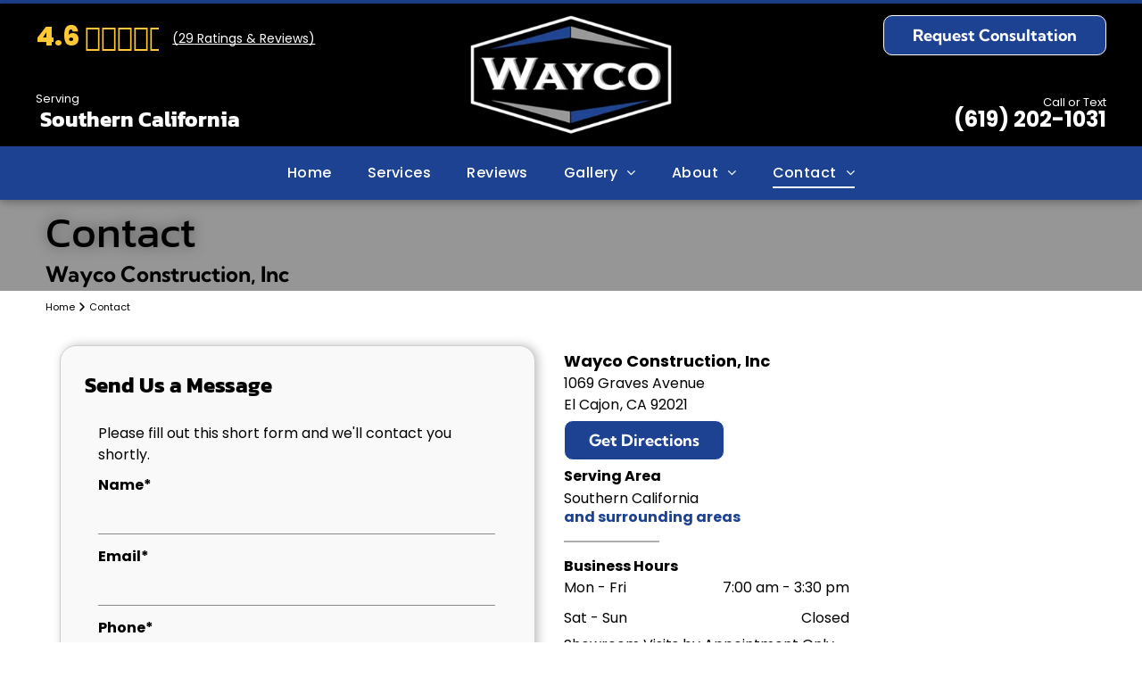

--- FILE ---
content_type: text/html;charset=utf-8
request_url: https://www.waycoconstruction.com/contact
body_size: 67717
content:
<!doctype html >
<html xmlns="http://www.w3.org/1999/xhtml" lang="en"
      class="">
<head>
    <meta charset="utf-8">
    




































<script type="text/javascript">
    window._currentDevice = 'desktop';
    window.Parameters = window.Parameters || {
        HomeUrl: 'https://www.waycoconstruction.com/',
        AccountUUID: 'c1f9a940fb4d4c0392fd141cac88908c',
        SystemID: 'US_HIBU_PRODUCTION',
        SiteAlias: 'fcb12172b9c3422ab6a1f8013392cd3a',
        SiteType: atob('RFVEQU9ORQ=='),
        PublicationDate: 'Fri Dec 19 06:50:11 UTC 2025',
        ExternalUid: '669338741',
        IsSiteMultilingual: false,
        InitialPostAlias: '',
        InitialPostPageUuid: '',
        InitialDynamicItem: '',
        DynamicPageInfo: {
            isDynamicPage: false,
            base64JsonRowData: 'null',
        },
        InitialPageAlias: 'contact',
        InitialPageUuid: '70d8569d76ba4a179f22fe0de088f557',
        InitialPageId: '106805551',
        InitialEncodedPageAlias: 'Y29udGFjdA==',
        InitialHeaderUuid: 'cb25edf3d44f4033b7dc0724c9cb0865',
        CurrentPageUrl: '',
        IsCurrentHomePage: false,
        AllowAjax: false,
        AfterAjaxCommand: null,
        HomeLinkText: 'Back To Home',
        UseGalleryModule: false,
        CurrentThemeName: 'Layout Theme',
        ThemeVersion: '500000',
        DefaultPageAlias: '',
        RemoveDID: true,
        WidgetStyleID: null,
        IsHeaderFixed: false,
        IsHeaderSkinny: false,
        IsBfs: true,
        StorePageAlias: 'null',
        StorePagesUrls: 'e30=',
        IsNewStore: 'false',
        StorePath: '',
        StoreId: 'null',
        StoreVersion: 0,
        StoreBaseUrl: '',
        StoreCleanUrl: true,
        StoreDisableScrolling: true,
        IsStoreSuspended: false,
        HasCustomDomain: true,
        SimpleSite: false,
        showCookieNotification: false,
        cookiesNotificationMarkup: 'null',
        translatedPageUrl: '',
        isFastMigrationSite: false,
        sidebarPosition: 'NA',
        currentLanguage: 'en',
        currentLocale: 'en',
        NavItems: '{}',
        errors: {
            general: 'There was an error connecting to the page.<br/> Make sure you are not offline.',
            password: 'Incorrect name/password combination',
            tryAgain: 'Try again'
        },
        NavigationAreaParams: {
            ShowBackToHomeOnInnerPages: true,
            NavbarSize: -1,
            NavbarLiveHomePage: 'https://www.waycoconstruction.com/',
            BlockContainerSelector: '.dmBody',
            NavbarSelector: '#dmNav:has(a)',
            SubNavbarSelector: '#subnav_main'
        },
        hasCustomCode: true,
        planID: '771',
        customTemplateId: 'null',
        siteTemplateId: 'null',
        productId: 'DM_DIRECT',
        disableTracking: false,
        pageType: 'FROM_SCRATCH',
        isRuntimeServer: true,
        isInEditor: false,
        hasNativeStore: false,
        defaultLang: 'en',
        hamburgerMigration: null,
        isFlexSite: true
    };

    window.Parameters.LayoutID = {};
    window.Parameters.LayoutID[window._currentDevice] = 30;
    window.Parameters.LayoutVariationID = {};
    window.Parameters.LayoutVariationID[window._currentDevice] = 5;
</script>





















<!-- Injecting site-wide to the head -->




<!-- End Injecting site-wide to the head -->

<!-- Inject secured cdn script -->


<!-- ========= Meta Tags ========= -->
<!-- PWA settings -->
<script>
    function toHash(str) {
        var hash = 5381, i = str.length;
        while (i) {
            hash = hash * 33 ^ str.charCodeAt(--i)
        }
        return hash >>> 0
    }
</script>
<script>
    (function (global) {
    //const cacheKey = global.cacheKey;
    const isOffline = 'onLine' in navigator && navigator.onLine === false;
    const hasServiceWorkerSupport = 'serviceWorker' in navigator;
    if (isOffline) {
        console.log('offline mode');
    }
    if (!hasServiceWorkerSupport) {
        console.log('service worker is not supported');
    }
    if (hasServiceWorkerSupport && !isOffline) {
        window.addEventListener('load', function () {
            const serviceWorkerPath = '/runtime-service-worker.js?v=3';
            navigator.serviceWorker
                .register(serviceWorkerPath, { scope: './' })
                .then(
                    function (registration) {
                        // Registration was successful
                        console.log(
                            'ServiceWorker registration successful with scope: ',
                            registration.scope
                        );
                    },
                    function (err) {
                        // registration failed :(
                        console.log('ServiceWorker registration failed: ', err);
                    }
                )
                .catch(function (err) {
                    console.log(err);
                });
        });

        // helper function to refresh the page
        var refreshPage = (function () {
            var refreshing;
            return function () {
                if (refreshing) return;
                // prevent multiple refreshes
                var refreshkey = 'refreshed' + location.href;
                var prevRefresh = localStorage.getItem(refreshkey);
                if (prevRefresh) {
                    localStorage.removeItem(refreshkey);
                    if (Date.now() - prevRefresh < 30000) {
                        return; // dont go into a refresh loop
                    }
                }
                refreshing = true;
                localStorage.setItem(refreshkey, Date.now());
                console.log('refereshing page');
                window.location.reload();
            };
        })();

        function messageServiceWorker(data) {
            return new Promise(function (resolve, reject) {
                if (navigator.serviceWorker.controller) {
                    var worker = navigator.serviceWorker.controller;
                    var messageChannel = new MessageChannel();
                    messageChannel.port1.onmessage = replyHandler;
                    worker.postMessage(data, [messageChannel.port2]);
                    function replyHandler(event) {
                        resolve(event.data);
                    }
                } else {
                    resolve();
                }
            });
        }
    }
})(window);
</script>
<!-- Add manifest -->
<!-- End PWA settings -->



<link rel="canonical" href="https://www.waycoconstruction.com/contact">

<meta id="view" name="viewport" content="initial-scale=1, minimum-scale=1, maximum-scale=5, viewport-fit=cover">
<meta name="apple-mobile-web-app-capable" content="yes">

<!--Add favorites icons-->

<link rel="icon" type="image/x-icon" href="https://cdn.hibuwebsites.com/fcb12172b9c3422ab6a1f8013392cd3a/site_favicon_16_1765537367287.ico"/>

<!-- End favorite icons -->
<link rel="preconnect" href="https://le-cdn.hibuwebsites.com/"/>



<!-- render the required CSS and JS in the head section -->
<script id='d-js-dmapi'>
    window.SystemID = 'US_HIBU_PRODUCTION';

    if (!window.dmAPI) {
        window.dmAPI = {
            registerExternalRuntimeComponent: function () {
            },
            getCurrentDeviceType: function () {
                return window._currentDevice;
            },
            runOnReady: (ns, fn) => {
                const safeFn = dmAPI.toSafeFn(fn);
                ns = ns || 'global_' + Math.random().toString(36).slice(2, 11);
                const eventName = 'afterAjax.' + ns;

                if (document.readyState === 'complete') {
                    $.DM.events.off(eventName).on(eventName, safeFn);
                    setTimeout(function () {
                        safeFn({
                            isAjax: false,
                        });
                    }, 0);
                } else {
                    window?.waitForDeferred?.('dmAjax', () => {
                        $.DM.events.off(eventName).on(eventName, safeFn);
                        safeFn({
                            isAjax: false,
                        });
                    });
                }
            },
            toSafeFn: (fn) => {
                if (fn?.safe) {
                    return fn;
                }
                const safeFn = function (...args) {
                    try {
                        return fn?.apply(null, args);
                    } catch (e) {
                        console.log('function failed ' + e.message);
                    }
                };
                safeFn.safe = true;
                return safeFn;
            }
        };
    }

    if (!window.requestIdleCallback) {
        window.requestIdleCallback = function (fn) {
            setTimeout(fn, 0);
        }
    }
</script>

<!-- loadCSS function header.jsp-->






<script id="d-js-load-css">
/**
 * There are a few <link> tags with CSS resource in them that are preloaded in the page
 * in each of those there is a "onload" handler which invokes the loadCSS callback
 * defined here.
 * We are monitoring 3 main CSS files - the runtime, the global and the page.
 * When each load we check to see if we can append them all in a batch. If threre
 * is no page css (which may happen on inner pages) then we do not wait for it
 */
(function () {
  let cssLinks = {};
  function loadCssLink(link) {
    link.onload = null;
    link.rel = "stylesheet";
    link.type = "text/css";
  }
  
    function checkCss() {
      const pageCssLink = document.querySelector("[id*='CssLink']");
      const widgetCssLink = document.querySelector("[id*='widgetCSS']");

        if (cssLinks && cssLinks.runtime && cssLinks.global && (!pageCssLink || cssLinks.page) && (!widgetCssLink || cssLinks.widget)) {
            const storedRuntimeCssLink = cssLinks.runtime;
            const storedPageCssLink = cssLinks.page;
            const storedGlobalCssLink = cssLinks.global;
            const storedWidgetCssLink = cssLinks.widget;

            storedGlobalCssLink.disabled = true;
            loadCssLink(storedGlobalCssLink);

            if (storedPageCssLink) {
                storedPageCssLink.disabled = true;
                loadCssLink(storedPageCssLink);
            }

            if(storedWidgetCssLink) {
                storedWidgetCssLink.disabled = true;
                loadCssLink(storedWidgetCssLink);
            }

            storedRuntimeCssLink.disabled = true;
            loadCssLink(storedRuntimeCssLink);

            requestAnimationFrame(() => {
                setTimeout(() => {
                    storedRuntimeCssLink.disabled = false;
                    storedGlobalCssLink.disabled = false;
                    if (storedPageCssLink) {
                      storedPageCssLink.disabled = false;
                    }
                    if (storedWidgetCssLink) {
                      storedWidgetCssLink.disabled = false;
                    }
                    // (SUP-4179) Clear the accumulated cssLinks only when we're
                    // sure that the document has finished loading and the document 
                    // has been parsed.
                    if(document.readyState === 'interactive') {
                      cssLinks = null;
                    }
                }, 0);
            });
        }
    }
  

  function loadCSS(link) {
    try {
      var urlParams = new URLSearchParams(window.location.search);
      var noCSS = !!urlParams.get("nocss");
      var cssTimeout = urlParams.get("cssTimeout") || 0;

      if (noCSS) {
        return;
      }
      if (link.href && link.href.includes("d-css-runtime")) {
        cssLinks.runtime = link;
        checkCss();
      } else if (link.id === "siteGlobalCss") {
        cssLinks.global = link;
        checkCss();
      } 
      
      else if (link.id && link.id.includes("CssLink")) {
        cssLinks.page = link;
        checkCss();
      } else if (link.id && link.id.includes("widgetCSS")) {
        cssLinks.widget = link;
        checkCss();
      }
      
      else {
        requestIdleCallback(function () {
          window.setTimeout(function () {
            loadCssLink(link);
          }, parseInt(cssTimeout, 10));
        });
      }
    } catch (e) {
      throw e
    }
  }
  window.loadCSS = window.loadCSS || loadCSS;
})();
</script>



<script data-role="deferred-init" type="text/javascript">
    /* usage: window.getDeferred(<deferred name>).resolve() or window.getDeferred(<deferred name>).promise.then(...)*/
    function Def() {
        this.promise = new Promise((function (a, b) {
            this.resolve = a, this.reject = b
        }).bind(this))
    }

    const defs = {};
    window.getDeferred = function (a) {
        return null == defs[a] && (defs[a] = new Def), defs[a]
    }
    window.waitForDeferred = function (b, a, c) {
        let d = window?.getDeferred?.(b);
        d
            ? d.promise.then(a)
            : c && ["complete", "interactive"].includes(document.readyState)
                ? setTimeout(a, 1)
                : c
                    ? document.addEventListener("DOMContentLoaded", a)
                    : console.error(`Deferred  does not exist`);
    };
</script>
<style id="forceCssIncludes">
    /* This file is auto-generated from a `scss` file with the same name */

.videobgwrapper{overflow:hidden;position:absolute;z-index:0;width:100%;height:100%;top:0;left:0;pointer-events:none;border-radius:inherit}.videobgframe{position:absolute;width:101%;height:100%;top:50%;left:50%;transform:translateY(-50%) translateX(-50%);object-fit:fill}#dm video.videobgframe{margin:0}@media (max-width:767px){.dmRoot .dmPhotoGallery.newPhotoGallery:not(.photo-gallery-done){min-height:80vh}}@media (min-width:1025px){.dmRoot .dmPhotoGallery.newPhotoGallery:not(.photo-gallery-done){min-height:45vh}}@media (min-width:768px) and (max-width:1024px){.responsiveTablet .dmPhotoGallery.newPhotoGallery:not(.photo-gallery-done){min-height:45vh}}#dm [data-show-on-page-only]{display:none!important}#dmRoot div.stickyHeaderFix div.site_content{margin-top:0!important}#dmRoot div.stickyHeaderFix div.hamburger-header-container{position:relative}
    

</style>
<style id="cssVariables" type="text/css">
    :root {
  --color_1: rgba(0, 0, 0, 1);
  --color_10: rgba(29, 66, 146, 1);
  --color_11: rgba(255, 255, 255, 1);
  --color_12: rgba(29, 66, 146, 1);
  --color_13: rgba(29, 66, 146, 1);
  --color_14: rgba(255, 200, 52, 1);
  --color_15: rgba(29, 66, 146, 1);
  --color_16: rgba(255, 255, 255, 1);
  --color_17: rgba(150, 150, 150, 1);
  --color_18: rgba(29, 66, 146, 1);
  --color_19: rgba(150, 150, 150, 1);
  --color_2: rgba(255, 255, 255, 1);
  --color_3: rgba(29, 66, 146, 1);
  --color_4: rgba(29, 66, 146, 1);
  --color_5: rgba(90, 227, 119, 1);
  --color_6: rgba(0, 0, 0, 1);
  --color_7: rgba(255, 255, 255, 1);
  --color_8: rgba(29, 66, 146, 1);
  --color_9: rgba(255, 255, 255, 1);
  --max-content-width_1: 1200px;
}
</style>


<style id="hideAnimFix">
  .dmDesktopBody:not(.editGrid) [data-anim-desktop]:not([data-anim-desktop='none']), .dmDesktopBody:not(.editGrid) [data-anim-extended] {
    visibility: hidden;
  }

  .dmDesktopBody:not(.editGrid) .dmNewParagraph[data-anim-desktop]:not([data-anim-desktop='none']), .dmDesktopBody:not(.editGrid) .dmNewParagraph[data-anim-extended] {
    visibility: hidden !important;
  }


  #dmRoot:not(.editGrid) .flex-element [data-anim-extended] {
    visibility: hidden;
  }

</style>



<style id="criticalCss">
    @charset "UTF-8";#flex-header [data-widget-type=image],.text-align-center{text-align:center}#flex-sticky [data-layout-grid]>.flex-element.group>.flex-element.group>.flex-element.inner-grid,.flex-element.inner-grid,[data-layout-grid],[data-widget-type]:has(>.dmWidget.flexButton){-ms-grid-columns:minmax(0,1fr);grid-template-columns:minmax(0,1fr)}:root{--color_1:rgba(0, 0, 0, 1);--color_10:rgba(29, 66, 146, 1);--color_11:rgba(255, 255, 255, 1);--color_12:rgba(29, 66, 146, 1);--color_13:rgba(29, 66, 146, 1);--color_14:rgba(255, 200, 52, 1);--color_15:rgba(29, 66, 146, 1);--color_16:rgba(255, 255, 255, 1);--color_17:rgba(150, 150, 150, 1);--color_18:rgba(29, 66, 146, 1);--color_19:rgba(150, 150, 150, 1);--color_2:rgba(255, 255, 255, 1);--color_3:rgba(29, 66, 146, 1);--color_4:rgba(29, 66, 146, 1);--color_5:rgba(90, 227, 119, 1);--color_6:rgba(0, 0, 0, 1);--color_7:rgba(255, 255, 255, 1);--color_8:rgba(29, 66, 146, 1);--color_9:rgba(255, 255, 255, 1);--max-content-width_1:1200px;--hover-transform-zoomout:scale(1.06);--hover-transform-float:translateY(-8px);--hover-transform-forward:translateX(8px);--hover-transform-shrink:scale(0.9);--hover-transform-move-top:translateY(-10px);--hover-transform-move-bottom:translateY(10px);--hover-transform-move-left:translateX(-10px);--hover-transform-move-right:translateX(10px);--hover-transform-rotate:rotate(7deg);--hover-transform-opacity:0.7;--hover-scroll-transform:translate3d(0, 0, 0)}[data-layout-grid]{display:-ms-grid;display:grid;justify-content:start;align-items:start}[data-layout-grid]>.flex-element.group{display:flex;flex-direction:row;justify-content:flex-start;align-items:center;justify-self:center;align-self:start;order:0;max-width:1200px}[data-layout-grid]>.flex-element.group>.flex-element.group{align-items:flex-start;align-self:stretch}.flex-element.group,.flex-element.inner-grid,[data-layout-grid],[data-layout-grid]>.flex-element.group,[data-layout-grid]>.flex-element.group>.flex-element.group{background-size:cover;background-repeat:no-repeat;background-position:50% 50%;position:relative}.flex-element.group,[data-layout-grid]>.flex-element.group>.flex-element.group{max-width:100%;display:flex;flex-direction:column;justify-content:center}.flex-element.inner-grid{display:-ms-grid;display:grid;justify-content:start;align-items:start;column-gap:0;row-gap:0;width:50%}.flex-element.widget-wrapper{position:relative;min-width:10px;min-height:10px}#dm [data-flex-id] .widget-wrapper>[data-element-type]{width:100%;height:100%;margin:0;padding:0}[data-flex-id] .widget-wrapper [data-element-type=image] img,[data-flex-id] .widget-wrapper [data-element-type=image] img[width][height]{object-fit:cover;width:100%;height:100%}[data-flex-id] .widget-wrapper [data-element-type=open_hours][data-element-type=open_hours][data-element-type=open_hours]{overflow:hidden}[data-flex-id] .flex-element.grid>.flex-element,[data-flex-id] .flex-element.inner-grid>.flex-element{-ms-grid-column:1;grid-column-start:1;-ms-grid-column-span:1;grid-column-end:span 1;-ms-grid-row:1;grid-row-start:1;-ms-grid-row-span:1;grid-row-end:span 1}[data-widget-type]:has(>.dmWidget.flexButton){display:-ms-grid;display:grid;-ms-grid-rows:minmax(0,1fr);grid-template-rows:minmax(0,1fr)}#flex-header[data-sticky]{position:-webkit-sticky!important;position:sticky!important;top:0!important;z-index:13!important}#site_content,.dmInner,[data-flex-id]{position:relative}.dmInner{background:#fff;min-width:auto!important}a,button,input,textarea{font-family:inherit}#dmRoot{text-decoration-skip-ink:none}[data-layout-grid]{-ms-grid-rows:minmax(0,max-content)!important;grid-template-rows:minmax(0,-webkit-max-content)!important;grid-template-rows:minmax(0,max-content)!important}.flex-widgets-container{display:none}body.fix-mobile-scrolling{overflow:initial}html{font-family:Source Sans Pro;-webkit-text-size-adjust:100%;-ms-text-size-adjust:100%}@media (max-width:767px){[data-hidden-on-mobile]{display:none!important}}*,:after,:before{box-sizing:border-box}@media (min-width:1025px){[dmle_extension^=ssr]{display:block}[data-hidden-on-desktop]{display:none!important}}@media (min-width:768px) and (max-width:1024px){[data-hidden-on-tablet]{display:none!important}}.dmInner ul:not(.defaultList){padding:1px}#dm h3.dmwidget-title[hide=true]{display:none}span.oneIcon:before{display:inline-block}.clearfix,a,img,li,ul{vertical-align:top}.dmOuter{word-wrap:break-word}#dmFlexHeaderContainer{display:inline}#flex-sticky{position:fixed;inset:0;z-index:20}#flex-sticky [data-layout-grid]>.flex-element.group>.flex-element.group>.flex-element.inner-grid{width:100vw;height:100dvh;-ms-grid-rows:1fr;grid-template-rows:1fr}#flex-sticky [data-layout-grid]>.flex-element.group>.flex-element.group>.flex-element.inner-grid>.flex-element{-ms-grid-row:1;-ms-grid-row-span:1;-ms-grid-column:1;-ms-grid-column-span:1;grid-area:1/1/2/2;max-width:fill-available;max-width:-webkit-fill-available}@media (min-width:1025px){[data-layout-grid]>.flex-element.group{max-width:var(--max-content-full_1,var(--max-content-width_1,1200px))}[data-version] [class*=" font-size-"],[data-version] [class*=" size-"],[data-version] [class^=font-size-]{font-size:calc(var(--font-size) *var(--font-unit,1px))!important}}body{container-type:inline-size;container-name:body;-webkit-overflow-scrolling:touch}:not(.runtime-module-container) .layout-drawer,:not(.runtime-module-container) .layout-drawer-overlay{visibility:hidden}:not(.runtime-module-container) .layout-drawer{position:fixed;transform:translate(-100%,-100%)}:not(.runtime-module-container) .layout-drawer[data-origin=side-reverse]{transform:translate(100%,0)}:not(.runtime-module-container) .layout-drawer-overlay{opacity:0}.runtime-module-container{width:100%}.runtime-module-container .layout-drawer,.runtime-module-container .layout-drawer-overlay{visibility:visible;height:100%;position:fixed;top:0;left:0}.runtime-module-container .layout-drawer{background-color:#fff;width:75vw;transform:translate(-100%,0);overflow:auto;-webkit-overflow-scrolling:auto;z-index:13;display:flex;flex-direction:column}.runtime-module-container .layout-drawer[data-origin=side-reverse]{transform:translate(100%,0);left:auto;right:0}.runtime-module-container .layout-drawer-overlay{width:100vw;background-color:rgba(0,0,0,.4);opacity:0;z-index:6}@media (min-width:1025px){[data-flex-site] .layout-drawer:not([data-origin=top]){width:30vw}}@media (min-width:768px) and (max-width:1024px){[data-version] [class*=" t-font-size-"],[data-version] [class*=" t-size-"],[data-version] [class^=t-font-size-],[data-version] [class^=t-size-]{font-size:calc(var(--font-size) *var(--t-font-unit,1px))!important}[data-flex-site] .layout-drawer:not([data-origin=top]){width:50vw}}@media (max-width:767px){[data-version] [class*=" m-font-size-"],[data-version] [class*=" m-size-"],[data-version] [class^=m-font-size-],[data-version] [class^=m-size-]{font-size:calc(var(--font-size) *var(--m-font-unit,1px))!important}[data-flex-site] .layout-drawer:not([data-origin=top]){width:80vw}}[data-flex-site] .layout-drawer [data-flex-id]{flex:1 0 auto;transform:translateZ(0)}.main-navigation.unifiednav{display:flex;justify-content:space-around;align-items:stretch;overflow:visible}.main-navigation.unifiednav ul{list-style:none;padding:0;margin:0;font-size:1rem}.main-navigation.unifiednav .unifiednav__container{display:flex;list-style:none;flex-grow:1}.main-navigation.unifiednav .unifiednav__container>.unifiednav__item-wrap{display:flex;justify-content:flex-start;position:relative;font-weight:400}.main-navigation.unifiednav .unifiednav__container:not([data-depth])>.unifiednav__item-wrap::after,.main-navigation.unifiednav .unifiednav__container:not([data-depth])>.unifiednav__item-wrap::before{content:"";-ms-grid-row-align:center;align-self:center;font-weight:700}.main-navigation.unifiednav .unifiednav__container>.unifiednav__item-wrap>.unifiednav__item{display:flex;justify-content:flex-start;align-items:center;flex-direction:row;color:inherit;text-decoration:none;position:relative;padding:12px 15px;margin:0;font-weight:inherit;letter-spacing:.03em}.main-navigation.unifiednav .unifiednav__container:not([data-depth])>.unifiednav__item-wrap>.unifiednav__item{padding:0 15px}.main-navigation.unifiednav .unifiednav__container>.unifiednav__item-wrap>.unifiednav__item .nav-item-text{white-space:nowrap}.main-navigation.unifiednav .unifiednav__container:not([data-depth])>.unifiednav__item-wrap>.unifiednav__item .nav-item-text::after,.main-navigation.unifiednav .unifiednav__container:not([data-depth])>.unifiednav__item-wrap>.unifiednav__item .nav-item-text::before{content:"";width:100%;height:0;border:0 solid transparent;border-top-color:currentColor;display:block;opacity:0}.main-navigation.unifiednav .unifiednav__container:not([data-depth])>.unifiednav__item-wrap>.unifiednav__item.dmNavItemSelected .nav-item-text::after,.main-navigation.unifiednav .unifiednav__container:not([data-depth])>.unifiednav__item-wrap>.unifiednav__item.dmNavItemSelected .nav-item-text::before{opacity:1}.main-navigation.unifiednav.effect-bottom2{padding:calc(12px - .2em - 2px) 15px}.main-navigation.unifiednav.effect-bottom2 .unifiednav__container:not([data-depth])>.unifiednav__item-wrap>.unifiednav__item .nav-item-text::after,.main-navigation.unifiednav.effect-bottom2 .unifiednav__container:not([data-depth])>.unifiednav__item-wrap>.unifiednav__item .nav-item-text::before{transform:scaleX(0);border-top-width:2px}.main-navigation.unifiednav.effect-bottom2 .unifiednav__container:not([data-depth])>.unifiednav__item-wrap>.unifiednav__item .nav-item-text::after{margin-top:.2em}.main-navigation.unifiednav.effect-bottom2 .unifiednav__container:not([data-depth])>.unifiednav__item-wrap>.unifiednav__item .nav-item-text::before{margin-bottom:.2em;border-top-color:transparent}.main-navigation.unifiednav.effect-bottom2 .unifiednav__container:not([data-depth])>.unifiednav__item-wrap>.unifiednav__item.dmNavItemSelected .nav-item-text::after,.main-navigation.unifiednav.effect-bottom2 .unifiednav__container:not([data-depth])>.unifiednav__item-wrap>.unifiednav__item.dmNavItemSelected .nav-item-text::before{transform:scaleX(1)}.main-navigation.unifiednav.effect-bottom2 .unifiednav__container:not([data-depth])>.unifiednav__item-wrap>.unifiednav__item .nav-item-text::after,.main-navigation.unifiednav.effect-bottom2 .unifiednav__container:not([data-depth])>.unifiednav__item-wrap>.unifiednav__item .nav-item-text::before{transform-origin:left}.main-navigation.unifiednav .unifiednav__container .unifiednav__item:not(.unifiednav__item_has-sub-nav) .icon{display:none}.main-navigation.unifiednav .unifiednav__container[data-depth]{position:absolute;top:0;left:0;flex-direction:column;opacity:0;z-index:100;background-color:#faf9f9}#dm .dmInner .dmWidget input,#dm .main-navigation.unifiednav .unifiednav__container[data-depth]{background-color:transparent}.main-navigation.unifiednav .unifiednav__container[data-depth="0"]{top:100%;transform:translateY(-10px)}.main-navigation.unifiednav:not(.unifiednav_vertical) .unifiednav__container[data-depth="0"]{left:15px}.main-navigation.unifiednav .unifiednav__container>.unifiednav__item-wrap .unifiednav__container>.unifiednav__item-wrap{flex-direction:column}.main-navigation.unifiednav .unifiednav__container[data-depth]>.unifiednav__item-wrap .unifiednav__item{padding:15px 30px 15px 15px;margin:0}.main-navigation.unifiednav .unifiednav__container[data-depth]>.unifiednav__item-wrap:not(:last-child)::after{content:""!important;width:100%;height:0;color:#ececec;-ms-grid-row-align:center;align-self:center;border:0 solid currentColor}.main-navigation.unifiednav[layout-sub=submenu_horizontal_1] .unifiednav__container[data-depth]{color:#999}.main-navigation.unifiednav.unifiednav_vertical .unifiednav__container[data-depth]{left:0}.main-navigation.unifiednav.unifiednav_vertical .unifiednav__container>.unifiednav__item-wrap>.unifiednav__item{flex:1 1 auto}.main-navigation.unifiednav .unifiednav__container>.unifiednav__item-wrap>.unifiednav__item.unifiednav__item_has-sub-nav .icon{display:initial;padding-left:10px;margin-left:0}.main-navigation.unifiednav:not(.unifiednav_vertical)>.unifiednav__container{justify-content:inherit}#dm .main-navigation.unifiednav[layout-sub=submenu_horizontal_1] .unifiednav__container[data-depth]{background-color:#faf9f9}#dm .main-navigation.unifiednav .unifiednav__container[data-depth]>.unifiednav__item-wrap:not(:last-child)::after{color:#d1d1d1}#dm .main-navigation.unifiednav[data-nav-structure=VERTICAL] .unifiednav__container{flex-direction:column;flex:1 1 100%}#dm .main-navigation.unifiednav[data-nav-structure=VERTICAL] .unifiednav__container>.unifiednav__item-wrap>.unifiednav__item{padding:8px 0;margin:0}#dm .main-navigation.unifiednav[data-nav-structure=VERTICAL] .unifiednav__container>.unifiednav__item-wrap>.unifiednav__item.unifiednav__item_has-sub-nav .icon{padding-left:15px}#dm .main-navigation.unifiednav[data-nav-structure=VERTICAL] .unifiednav__container>.unifiednav__item-wrap>.unifiednav__item .nav-item-text{white-space:initial}#dm .main-navigation.unifiednav[data-nav-structure=VERTICAL] .unifiednav__container:not([data-depth])>.unifiednav__item-wrap{flex-direction:column}#dm .main-navigation.unifiednav[data-nav-structure=VERTICAL] .unifiednav__container:not([data-depth])>.unifiednav__item-wrap .unifiednav__container[data-depth]{opacity:1;position:static;transform:translate(0)}#dm .main-navigation.unifiednav[data-nav-structure=VERTICAL] .unifiednav__container:not([data-depth])>.unifiednav__item-wrap .unifiednav__container[data-depth]>.unifiednav__item-wrap .unifiednav__item{justify-content:inherit;padding:8px 1em;margin:0;font-size:.8em}#dm .main-navigation.unifiednav[data-nav-structure=VERTICAL] .unifiednav__container:not([data-depth])>.unifiednav__item-wrap::after{content:""!important;width:100%;height:0;color:#d1d1d1;align-self:flex-start;border:0 solid currentColor}#dm .dmInner .dmWidget:after,#dm .main-navigation.unifiednav:not([data-nav-structure=VERTICAL]) .unifiednav__container:not([data-depth])>.unifiednav__item-wrap:not(:last-child)::after,#dm .main-navigation.unifiednav:not([data-nav-structure=VERTICAL]) .unifiednav__container:not([data-depth])>.unifiednav__item-wrap:not(:last-child)::before,#dm .main-navigation.unifiednav:not([data-nav-structure=VERTICAL])[data-divider]:not([data-direction=RIGHT]) .unifiednav__container:not([data-depth])>.unifiednav__item-wrap:not(:last-child)::before{content:""}#dm .main-navigation.unifiednav[data-nav-structure=VERTICAL][layout-main=vertical_nav_layout_2] .unifiednav__container:not([data-depth])>.unifiednav__item-wrap>.unifiednav__container[data-depth]>.unifiednav__item-wrap .unifiednav__item{padding:8px 12px}#dm .main-navigation.unifiednav[data-nav-structure=VERTICAL][layout-main=vertical_nav_layout_2] .unifiednav__container:not([data-depth])>.unifiednav__item-wrap>.unifiednav__item{padding:5px 0}#dm .main-navigation.unifiednav[data-nav-structure=VERTICAL]:not([data-show-vertical-sub-items=HIDE]):not([data-show-vertical-sub-items=HOVER]) .unifiednav__container:not([data-depth])>.unifiednav__item-wrap>.unifiednav__item.unifiednav__item_has-sub-nav>.nav-item-text .icon::before,#dm .main-navigation.unifiednav[data-nav-structure=VERTICAL][data-show-vertical-sub-items=SHOW] .unifiednav__container:not([data-depth])>.unifiednav__item-wrap>.unifiednav__item.unifiednav__item_has-sub-nav>.nav-item-text .icon::before{transform:rotate(180deg)}#dm .main-navigation.unifiednav[data-nav-structure=VERTICAL][data-show-vertical-sub-items=HIDE] .unifiednav__container[data-depth]{transform-origin:top;height:auto;overflow:hidden}#dm .main-navigation.unifiednav[data-nav-structure=VERTICAL][data-show-vertical-sub-items=HIDE]>.unifiednav__container:not([data-depth])>.unifiednav__item-wrap .unifiednav__container[data-depth]{opacity:0;max-height:0}#dm .main-navigation.unifiednav[data-nav-structure=VERTICAL][data-show-vertical-sub-items=HIDE]>.unifiednav__container:not([data-depth])>.unifiednav__item-wrap .unifiednav__item.dmNavItemSelected>.nav-item-text .icon::before{transform:rotate(180deg)}#dm .main-navigation.unifiednav[data-nav-structure=VERTICAL][data-show-vertical-sub-items=HIDE]>.unifiednav__container:not([data-depth])>.unifiednav__item-wrap .unifiednav__item.dmNavItemSelected~.unifiednav__container[data-depth]{opacity:1;max-height:50em}#dm .main-navigation.unifiednav:not([data-nav-structure=VERTICAL])>.unifiednav__container{flex-wrap:wrap;justify-content:inherit}#dm .main-navigation.unifiednav:not([data-nav-structure=VERTICAL])>.unifiednav__container .nav-item-text::before{text-align:left}#dm .main-navigation.unifiednav[data-nav-structure=VERTICAL] .unifiednav__container>.unifiednav__item-wrap>.unifiednav__item.unifiednav__item_has-sub-nav .icon{display:inline-block;padding-right:0}@media (min-width:768px) and (max-width:1024px){.dmRoot #dm .main-navigation.unifiednav .unifiednav__container>.unifiednav__item-wrap>.unifiednav__item.unifiednav__item_has-sub-nav .icon{transform:scale(1.2)}}@media (max-width:1024px){[data-layout-grid]>.flex-element.group{max-width:1200px}.dmRoot.dmRoot #dm .main-navigation.unifiednav[data-nav-structure=VERTICAL][data-show-vertical-sub-items=HIDE]>.unifiednav__container:not([data-depth])>.unifiednav__item-wrap .unifiednav__item.dmNavItemSelected~.unifiednav__container[data-depth]{max-height:200em}}@media (max-width:767px){.dmRoot #dm .main-navigation.unifiednav .nav-item-text{position:relative}.dmRoot #dm .main-navigation.unifiednav .unifiednav__container>.unifiednav__item-wrap>.unifiednav__item.unifiednav__item_has-sub-nav .icon{transform:scale(1.3)}#dm .dmInner .dmWidget{width:100%}}#dm .dmInner .dmWidget:not(.displayNone){display:inline-block}#dm .dmInner .dmWidget.flexButton:not(.displayNone){display:flex}#dm .dmInner .dmWidget.flexButton{display:flex;align-items:center;justify-content:center;padding:10px 7px}#dm .dmInner .dmWidget.flexButton .text{padding:0!important;flex-grow:1;max-width:-webkit-max-content;max-width:max-content}#dm .dmInner .dmWidget.flexButton:after{display:none}#dm .dmInner .dmWidget{text-decoration:none;margin:10px 0;clear:both;position:relative;text-align:center;line-height:22px;box-shadow:none;background-image:none;padding:0;height:auto;border-style:solid;white-space:nowrap}#dm .dmInner .dmWidget:after{display:inline-block;height:100%;vertical-align:middle;width:0;margin-right:-.25em}.dmWidget.R{float:right}#dm .dmInner .dmWidget input{width:98%;margin:auto;font-size:1.125em;padding:10px!important}#dm .dmInner .dmWidget .iconBg{position:absolute;left:0;width:50px;top:50%;margin-top:-13px}#dm .dmWidget .text{display:inline-block;vertical-align:middle;font-size:1.125em;line-height:normal;white-space:normal;padding:10px 7px;max-width:98%}p.rteBlock{margin:0}.socialHubIcon,[class*=" dm-social-icons-"]{font-family:dm-social-icons!important;speak:none;font-style:normal;font-weight:400;font-variant:normal;text-transform:none;line-height:1;-webkit-font-smoothing:antialiased;-moz-osx-font-smoothing:grayscale}.dm-social-icons-facebook:before{content:"\ea90"}.dm-social-icons-instagram:before{content:"\ea92"}#dm div.dmContent [class*=" icon-"],[class*=" icon-"]{font-family:FontAwesome!important;font-weight:400;font-style:normal;text-decoration:inherit;-webkit-font-smoothing:antialiased}[class*=" icon-"]:before{text-decoration:none;display:inline-block;speak:none}a [class*=" icon-"]{display:inline}[class*=" icon-"]{display:inline;width:auto;height:auto;line-height:normal;vertical-align:baseline;background-image:none;background-position:0 0;background-repeat:repeat;margin-top:0}.icon-star:before{content:"\f005"}.icon-linkedin:before{content:"\f0e1"}.icon-angle-right:before{content:"\f105"}.icon-angle-down:before{content:"\f107"}#dm .dmDivider{display:block;min-height:2px;margin:0;border:0;color:gray;background:0}#dm .dmDividerWrapper{display:block;margin:10px 0}.socialHubIcon{display:flex!important;align-items:center;justify-content:center}.dmSocialHub{clear:both}#dm .dmSocialHub.gapSpacing .socialHubWrapper{display:block}#dm .dmSocialHub.gapSpacing .socialHubInnerDiv{display:flex;flex-wrap:wrap;column-gap:5px;justify-content:center}#dm .dmSocialHub a{display:inline-block;text-decoration:none;margin:0;vertical-align:bottom}.dmSocialHub>div{text-align:inherit}a span.socialHubIcon{width:44px;height:44px;font-size:27px;display:inline-block;text-align:center;margin-right:0;margin-bottom:5px;line-height:44px;box-sizing:border-box;background-image:none!important}.socialHubIcon.style5{color:#fff}#dm .dmSocialHub .socialHubWrapper{display:inline-block;max-width:100%}.graphicWidget{width:200px;height:200px;margin:10px auto;text-align:center}.graphicWidget svg.svg{width:100%;height:100%;color:#000;fill:#000}.graphicWidgetV2{width:60px;height:60px}.graphicWidgetV3{font-size:0}#dm .dmformsubmit input[type=submit]{text-align:inherit}#dm .dm-layout-sec div.dmInner .dmform[data-layout=layout-1] .dmforminput,#dm div.dmInner .dmform[data-layout=layout-1] .dmforminput{display:block}#dm .dm-layout-sec div.dmInner .dmform[data-layout=layout-1] .dmforminput>:not(label):not(div):not(small):not(.frc-banner),#dm div.dmInner .dmform[data-layout=layout-1] .dmforminput>:not(label):not(div):not(small):not(.frc-banner){background:0;border:2px solid #000;display:inline-block}#dm div.dmInner .dmform .dmforminput label[hide=true]{display:none}.dmform .dmforminput label{display:block;overflow:hidden;text-overflow:ellipsis}.dmforminput.newLine{clear:both}#dm .dmform:has(.spacing-container) .dmform-wrapper{overflow:hidden}#dm .dmform:has(.spacing-container) .dmform-title.dmwidget-title{padding-inline:0;margin-block-start:0}#dm .dmform:has(.spacing-container) .spacing-container{margin:-7.5px;border:1px solid transparent;overflow:hidden}#dm .dmform:has(.spacing-container) .spacing-container .dmforminput{margin-top:0;padding:7.5px}#dm .dmform:has(.spacing-container) .spacing-container textarea{display:block}#dm .dmform:has(.spacing-container) form.dmRespDesignRow{padding:0}#dm .dmform:has(.spacing-container) form.dmRespDesignRow .dmformsubmit{margin:0;margin-block-start:20px}.dmform{clear:both}div.dmInner .dmform input[type=email],div.dmInner .dmform input[type=tel],div.dmInner .dmform input[type=text],div.dmInner .dmform textarea{font-size:16px;background-color:rgba(102,102,102,.15);border:2px solid #fff;width:100%;margin:3px 0;height:40px;padding:0 10px}div.dmInner .dmform textarea{height:80px;padding:10px;min-height:50px}div.dmInner .dmform input[type=submit]{margin:5px auto;width:100%;border-radius:5px;-webkit-border-radius:5px;-moz-border-radius:5px;height:30px!important;box-sizing:border-box;-moz-box-sizing:border-box;-webkit-box-sizing:border-box;font-size:16px;border:0;outline:0}#dm .dmform .dmformsubmit{margin:20px 15px}.dmform-title{padding-right:15px;padding-left:15px}div.dmInner .dmformsubmit input[type=submit]{height:auto!important}@media (max-width:767px){.dmRoot #dm .dmform input[type=submit]{width:100%}#dm .dmform-wrapper .dmformsubmit{width:91%;max-width:91%;padding:0 10px;float:left}}.dmforminput{text-align:left;margin-top:10px;padding-left:.9375em;padding-right:.9375em}#dmRoot #dm .dmWidget.dmformsubmit{max-width:100%}.dmHoursOfOperation{clear:both}.dmHoursOfOperation .open-hours-data{padding:0;margin:0}.dmHoursOfOperation .open-hours-data .open-hours-item{overflow:hidden;padding-bottom:10px}.dmHoursOfOperation .open-hours-data dt{width:40%;float:left;text-align:left}.dmHoursOfOperation .open-hours-data dd{float:right;text-align:right;width:59%}.dmHoursOfOperation .open-hours-data .open-hours-item:last-child{padding-bottom:0}@media (min-width:768px) and (max-width:1024px){.dmRoot .dmHoursOfOperation .open-hours-data .open-hours-item dt{width:42%}.dmRoot .dmHoursOfOperation .open-hours-data .open-hours-item dd{width:55%}.dmRespDesignRow .medium-12{position:relative;width:100%}}#dm .dmHoursOfOperation .open-hours-data .open-hours-item:last-child{border:0}.open-hours-data .open-hours-item dd,.open-hours-data .open-hours-item dt{margin:0}img{max-width:100%;-ms-interpolation-mode:bicubic;display:inline-block}textarea{height:auto;min-height:50px}.dmRespDesignRow{position:relative;width:100%;margin:0 auto;max-width:960px;padding-top:15px;padding-bottom:15px}.dmRespDesignRow:after,.dmRespDesignRow:before{content:" ";display:table}.dmRespDesignRow:after{clear:both}.dmRespDesignRow .dmRespDesignCol{position:relative;width:100%;display:inline-block;vertical-align:top;float:left}@media (max-width:767px){.dmRespDesignRow .dmRespDesignCol{position:relative;padding-left:15px;padding-right:15px;float:left}.dmRespDesignRow .small-12{position:relative;width:100%}}@media (min-width:1025px){.dmRoot.dmRoot.dmRoot #dm .main-navigation.unifiednav[data-nav-structure=VERTICAL][data-show-vertical-sub-items=HIDE]>.unifiednav__container:not([data-depth])>.unifiednav__item-wrap .unifiednav__item.dmNavItemSelected~.unifiednav__container[data-depth]{max-height:200em}.rows-1200 .dmRespDesignRow{max-width:1200px}.dmRespDesignRow .large-12{position:relative;width:100%}}.dmPhotoGallery .image-container{position:relative}#dm .dmPhotoGallery.newPhotoGallery .photoGalleryThumbs .caption-container .caption-inner div,#dm .dmPhotoGallery.newPhotoGallery .photoGalleryThumbs .caption-container .caption-inner h3,.dmPhotoGallery.newPhotoGallery .photoGalleryThumbs .caption-container .caption-inner{text-align:center}.dmPhotoGallery.newPhotoGallery .photoGalleryThumbs .caption-container .caption-inner h3{margin:0;line-height:normal;font-size:21px}.dmPhotoGallery.newPhotoGallery .photoGalleryThumbs .caption-container .caption-inner .caption-text,.dmPhotoGallery.newPhotoGallery .photoGalleryThumbs .caption-container .caption-inner .caption-title{max-width:100%}#dm .dmPhotoGallery.newPhotoGallery.hasShadow .thumbnailInnerWrapper{box-shadow:rgba(0,0,0,.25) 0 3px 11px 0!important}#dm .dmPhotoGallery.newPhotoGallery .photoGalleryThumbs{list-style:none;position:relative}#dm .dmPhotoGallery.newPhotoGallery.captionAlignment-center_center .photoGalleryThumbs .caption-container .caption-inner:not(:has(>.caption-link)){justify-content:center;align-items:center}#dm .dmPhotoGallery.newPhotoGallery.captionAlignment-center_center .photoGalleryThumbs .caption-container .caption-inner:not(:has(>.caption-link)) div,#dm .dmPhotoGallery.newPhotoGallery.captionAlignment-center_center .photoGalleryThumbs .caption-container .caption-inner:not(:has(>.caption-link)) h3{text-align:center}#dm .dmPhotoGallery.newPhotoGallery.captionAlignment-center_center .photoGalleryThumbs .caption-container .caption-inner .caption-button{margin:10px auto}#dm .dmPhotoGallery.newPhotoGallery .photoGalleryThumbs .caption-container .caption-inner{align-items:center}#dm .dmPhotoGallery.newPhotoGallery .dmPhotoGalleryHolder{width:100%;padding:0;display:none}#dm .dmPhotoGallery.newPhotoGallery .photogallery-row{display:flex}#dm .dmPhotoGallery.newPhotoGallery .photogallery-row.photogallery-hidden-row{display:none}#dm .dmPhotoGallery.newPhotoGallery .layout-container .photogallery-column{display:flex;flex-direction:column;padding:0;width:100%;margin:0}#dm .dmPhotoGallery.newPhotoGallery .layout-container .photogallery-column.column-4{width:25%}#dm .dmPhotoGallery.newPhotoGallery .layout-container .photogallery-column .photoGalleryThumbs{position:relative;overflow:hidden}#dm .dmPhotoGallery.newPhotoGallery .layout-container .photogallery-column .photoGalleryThumbs .image-container{width:100%;overflow:hidden;background:url(https://dd-cdn.multiscreensite.com/runtime-img/galleryLoader.gif) center no-repeat}#dm .dmPhotoGallery.newPhotoGallery .layout-container .photogallery-column .photoGalleryThumbs .image-container.revealed{background:0}#dm .dmPhotoGallery.newPhotoGallery .layout-container .photogallery-column .photoGalleryThumbs .image-container a{display:flex;flex-direction:column;background-size:cover;padding-top:100%}#dm .dmPhotoGallery.newPhotoGallery .layout-container .photogallery-column .photoGalleryThumbs .image-container a img{display:none!important}#dm .dmPhotoGallery.newPhotoGallery .photoGalleryThumbs .thumbnailInnerWrapper{overflow:hidden;transform:translateZ(0)}#dm .dmPhotoGallery.newPhotoGallery .photoGalleryThumbs .image-container{overflow:hidden}#dm .dmPhotoGallery.newPhotoGallery .photoGalleryThumbs .image-container a{background-repeat:no-repeat;background-position:center}#dm .dmPhotoGallery.newPhotoGallery .photoGalleryThumbs .caption-container .caption-inner{display:flex;flex-direction:column;justify-content:center;position:relative;overflow:hidden;z-index:1;background-color:rgba(255,255,255,.9);color:#333;padding:15px;height:100%;box-sizing:border-box}#dm .dmPhotoGallery.newPhotoGallery .photoGalleryThumbs .caption-container .caption-inner .caption-button{margin:10px auto;max-width:100%}#dm .dmPhotoGallery.newPhotoGallery .photoGalleryThumbs .caption-container .caption-inner .caption-button .text{padding:10px 20px!important}#dm .dmPhotoGallery.newPhotoGallery.text-layout-over .photoGalleryThumbs .caption-container{height:100%;width:100%;position:absolute;top:0;left:0;padding:inherit}#dm .dmPhotoGallery.newPhotoGallery.text-layout-over .photoGalleryThumbs .caption-inner{display:flex;flex-direction:column;justify-content:center;box-sizing:border-box;min-height:0!important;padding:10px;transform:scale(1.05);opacity:0;filter:alpha(opacity=0)}#dm .dmPhotoGallery.newPhotoGallery[data-image-hover-effect=zoomout] .photoGalleryThumbs .image-container{-webkit-mask-image:-webkit-radial-gradient(#fff,#000)}.dmPhotoGalleryHolder{text-align:center;font-size:medium!important;margin:0;list-style:none}#dm .dmPhotoGallery .dmPhotoGalleryHolder{width:100%;padding:0}.animated{-webkit-animation-duration:1s;animation-duration:1s;-webkit-animation-fill-mode:both;animation-fill-mode:both}.hamburgerButton{display:block;background-color:transparent;border:0;padding:0;margin:0}.hamburgerButton,.hamburgerButton svg{width:100%;height:100%}div.dmPrettyList{width:100%;clear:both}ul.listWidgetContainer{display:block;list-style:none;padding:0;margin:0}.listWidgetContainer li.listItem{width:100%;overflow:hidden;position:relative;margin:10px 0;box-sizing:border-box;-webkit-box-sizing:border-box;-moz-box-sizing:border-box}ul.listWidgetContainer li.listItem:first-child{margin-top:0}ul.listWidgetContainer li.listItem *{max-height:100%;max-width:100%;display:block;-webkit-box-sizing:border-box;-moz-box-sizing:border-box;-ms-box-sizing:border-box}ul.listWidgetContainer li.listItem a.biglink{width:100%;height:100%;display:block;position:relative;text-decoration:none}ul.listWidgetContainer div.listImage{background-size:cover;background-position:50% 49%;background-repeat:no-repeat;background-color:#fff}ul.listWidgetContainer .listText{margin:0;overflow:hidden;padding:10px 15px;font-size:14px}ul.listWidgetContainer .listText .itemText{display:inline-block}ul.listWidgetContainer .listText span.itemName{display:inline;font-weight:700;width:100%}ul.listWidgetContainer span.link{font-size:14px;text-decoration:none;text-align:center;line-height:.8em;white-space:nowrap;text-overflow:ellipsis;overflow:hidden}.dmRoot .listWidgetContainer div.listImage{background-position:50%}.dmRoot ul.listWidgetContainer .listText{text-align:left;width:100%;font-size:16px;padding:0}.dmRoot ul.listWidgetContainer .listText span.itemName{font-weight:400;width:100%;display:block;font-size:23px;margin:0 0 20px}.dmRoot .listItem span.link{height:auto;float:none;text-align:left;background:0;line-height:normal;font-size:16px}@media (min-width:768px){.dmRoot .listWidgetContainer span.link span.buttonText{padding:0;font-size:16px;white-space:normal}}div[layout=layoutC] span.link span.itemName{display:none}div[layout=layoutC] .listText{min-height:72px;padding:10px 0 20px}@media (max-width:767px){.dmRoot div[layout=layoutC] ul.listWidgetContainer>li{overflow:visible;margin:20px 0;min-height:10px}.dmRoot div[layout=layoutC] span.link{position:absolute;height:25px;bottom:-10px;right:0;left:0;width:100%;min-height:25px}.dmRoot div[layout=layoutC] span.link span.buttonText{padding:7px 5%;text-align:right}}@media (min-width:768px){.dmRoot div[layout=layoutC] ul.listWidgetContainer>li{width:100%;min-height:0;height:auto;overflow:visible;margin:20px 0;text-align:left;border-bottom:1px solid;box-shadow:0 2px 1px -2px #fff;padding:0 0 2%}.dmRoot div[layout=layoutC] li.listItem a.biglink{min-height:0}.dmRoot div[layout=layoutC] .listText{float:none;height:100%;min-height:0;padding:0;margin-bottom:10px}.dmRoot div[layout=layoutC] .listText span{display:block}.dmRoot div.dmPrettyList.ed-version ul.listWidgetContainer li.listItem span.link:not(.dmWidget){width:100%}}.dmPrettyList,div.dmPrettyList.ed-version ul.listWidgetContainer li.listItem .listText .itemText{width:100%}div.dmPrettyList.ed-version h3{line-height:normal}#dm div.dmPrettyList.ed-version[layout=layoutC] ul.listWidgetContainer li.listItem:last-of-type{border:0!important}.dmPrettyList.ed-version[image-element=none] ul li a div.listImage,div.dmPrettyList.ed-version[layout^=layoutC] span.link span.itemName{display:none}div.dmPrettyList.ed-version[layout^=layoutC] .listText{min-height:72px;padding:10px 0 20px}@media (max-width:767px){.dmRoot div.dmPrettyList.ed-version[layout^=layoutC] ul.listWidgetContainer>li{overflow:visible;margin:20px 0}.dmRoot div.dmPrettyList.ed-version[layout^=layoutC] span.link{position:absolute;width:100%;height:25px;bottom:-10px;right:0;left:0}.dmRoot div.dmPrettyList.ed-version[layout^=layoutC] span.link span.buttonText{padding:7px 5%}.dmRoot div.dmPrettyList.ed-version ul.listWidgetContainer .listText span.itemName{display:block}}@media (min-width:768px){.dmRoot div.dmPrettyList.ed-version[layout^=layoutC] ul.listWidgetContainer>li{width:100%;min-height:0;height:auto;overflow:visible;margin:20px 0;text-align:left;box-shadow:0 2px 1px -2px #fff;padding:0 0 2%}.dmRoot div.dmPrettyList.ed-version[layout^=layoutC] li.listItem a.biglink{min-height:0}}.dmPrettyList.ed-version[image-element=none] ul li a .listText{padding-left:0;width:100%}.dmPrettyList.ed-version[image-element=none] ul li a span.link{padding-left:0}.dmPrettyList.ed-version[image-element=none] ul li a.biglink{text-align:initial}@media (min-width:768px){.dmRoot div.dmPrettyList.ed-version[layout^=layoutC] span.link,.dmRoot div[layout=layoutC] span.link{display:block;text-align:right}.dmRoot div.dmPrettyList.ed-version[layout^=layoutC] .listText{float:none;height:100%;min-height:0;padding:0;margin-bottom:10px}.dmRoot div.dmPrettyList.ed-version[layout^=layoutC] .listText span{display:block}}#dm div.dmPrettyList.ed-version .listText .itemText{white-space:pre-line}.imageWidget{position:relative}.imageWidget a{font-style:italic;text-align:center}.imageWidget img[width][height]{height:auto}[data-flex-site] #flex-header .imageWidget:after{content:none}[data-flex-site] #flex-header .imageWidget:before{font-size:80px;transform:none}.dmNewParagraph[data-version]{line-height:initial}.dmNewParagraph[data-version] .text-align-left{text-align:left!important}.dmNewParagraph[data-version] .text-align-right{text-align:right!important}.dmNewParagraph[data-version] [class*=size-]{width:auto!important;height:auto!important}.dmNewParagraph[data-version] h1,.dmNewParagraph[data-version] h3,.dmNewParagraph[data-version] h4,.dmNewParagraph[data-version] h6,.dmNewParagraph[data-version] p,.dmNewParagraph[data-version] ul{margin-top:0;margin-bottom:0}.dmNewParagraph[data-version] ul{padding:0;counter-reset:list-1 list-2 list-3 list-4 list-5 list-6 list-7 list-8 list-9}.dmNewParagraph[data-version] ul>li{list-style-type:none;text-indent:-1.5em;margin:0 1em;margin-inline-end:0;margin-inline-start:2em}.dmNewParagraph[data-version] ul>li:before{min-width:1em;display:inline-block;margin-right:.5em;margin-inline-start:0;margin-inline-end:.5em;text-align:right;text-align:end;font-weight:700;content:"•";font-family:Arial}.dmNewParagraph[data-version] a{vertical-align:initial}@media (max-width:767px){.dmRoot .dmNewParagraph[data-version] .m-text-align-left{text-align:left!important}.dmRoot .dmNewParagraph[data-version] .m-text-align-center{text-align:center!important}[data-version] .m-font-size-13,[data-version] .m-size-13{--font-size:13}[data-version] .m-font-size-19,[data-version] .m-size-19{--font-size:19}[data-version] .m-font-size-36,[data-version] .m-size-36{--font-size:36}[data-version] .m-font-size-16,[data-version] .m-size-16{--font-size:16}[data-version] .m-font-size-15,[data-version] .m-size-15{--font-size:15}}.inlineBindingLink{color:inherit!important;text-decoration:inherit!important}.yextAddress{text-align:left}.headerWidget{min-height:10px}img[width][height]{height:auto}@media (min-width:1025px){#dm DIV.dmOuter DIV.dmInner{background-image:none;background-color:var(--color_2)}#dm div.dmNewParagraph li,#dm div.dmNewParagraph p{font-size:16px}#dm div.dmContent h1{font-size:48px}#dm div.dmContent h3,#dm div.flex_hfcontainer h3{font-size:24px}#dm div.dmContent h4,#dm div.flex_hfcontainer h6{font-size:18px}:root{--btn-text-font-size:18px}}@media (min-width:768px) and (max-width:1024px){#dm div.dmNewParagraph li,#dm div.dmNewParagraph p,#dm div.flex_hfcontainer h6{font-size:16px}#dm div.dmContent h1{font-size:60px}#dm div.dmContent h3,#dm div.flex_hfcontainer h3{font-size:24px}#dm div.dmContent h4{font-size:18px}:root{--btn-text-font-size:16px}}@media all{#dm div.dmContent h1{color:#666}#dm .dmform .dmforminput label,#dm div.dmInner,.dmPhotoGallery .caption-text.caption-text,.dmPrettyList .itemName,.dmPrettyList .listText{font-family:Poppins,"Poppins Fallback";font-weight:400;color:var(--color_1);line-height:1.5}#dm div.dmNewParagraph li,#dm div.dmNewParagraph p{color:var(--color_1);direction:ltr;font-family:Poppins,"Poppins Fallback";font-weight:400;font-style:normal;text-decoration:none}#dm div.dmContent h1{color:var(--color_2);direction:ltr;font-family:"Kumbh Sans","Kumbh Sans Fallback";font-weight:400;font-style:normal;text-decoration:none;text-shadow:rgba(0,0,0,.4) 0 0 15px}#dm div.dmContent h3,#dm div.dmContent h4,#dm div.flex_hfcontainer h3{color:var(--color_1);font-family:"Kumbh Sans","Kumbh Sans Fallback";direction:ltr;font-style:normal}#dm div.dmContent .dmNewParagraph[data-version] h1{text-decoration:inherit}#dm div.dmContent .dmNewParagraph[data-version] h1 *{text-decoration:none}#dm div.dmContent h3,#dm div.flex_hfcontainer h3{font-weight:700;text-decoration:none}#dm div.dmContent .dmNewParagraph[data-version] h3,#dm div.flex_hfcontainer .dmNewParagraph[data-version] h3{text-decoration:inherit}#dm div.dmContent .dmNewParagraph[data-version] h3 *,#dm div.dmContent h4,#dm div.flex_hfcontainer .dmNewParagraph[data-version] h3 *{text-decoration:none}#dm div.dmContent h4{font-weight:400}#dm div.dmContent .dmNewParagraph[data-version] h4{text-decoration:inherit}#dm div.dmContent .dmNewParagraph[data-version] h4 *{text-decoration:none}#dm div.flex_hfcontainer h6{color:var(--color_2);direction:ltr;font-family:"Kumbh Sans","Kumbh Sans Fallback";font-weight:700;font-style:normal;text-decoration:none;text-transform:uppercase}#dm div.flex_hfcontainer .dmNewParagraph[data-version] h6{text-decoration:inherit}#dm div.flex_hfcontainer .dmNewParagraph[data-version] h6 *{text-decoration:none}#dm .dmBlockElement a:visited,#dm .dmNewParagraph a:visited,#dm .rteBlock a:visited,#dm div.dmNewParagraph a:visited,.dmPrettyList .link:not(.dmWidget):visited{color:#1d4292;text-decoration:none solid #59894e}#dm .dmBlockElement a,#dm .dmNewParagraph a,#dm .rteBlock a,#dm div.dmNewParagraph a,.dmPrettyList .link:not(.dmWidget){color:var(--color_3);text-decoration:none}#dmRoot #dm div.dmContent h1{color:#fff;direction:ltr;font-family:Kanit,"Kanit Fallback";font-weight:400;font-style:normal;text-decoration:none}#dmRoot #dm div.dmContent .dmNewParagraph[data-version] h1{text-decoration:inherit}#dmRoot #dm div.dmContent .dmNewParagraph[data-version] h1 *{text-decoration:none}#dmRoot #dm div.dmContent h3,#dmRoot #dm div.flex_hfcontainer h3{color:#000;direction:ltr;font-family:Kanit,"Kanit Fallback";font-weight:700;font-style:normal;text-decoration:none}#dmRoot #dm div.dmContent .dmNewParagraph[data-version] h3,#dmRoot #dm div.flex_hfcontainer .dmNewParagraph[data-version] h3{text-decoration:inherit}#dmRoot #dm div.dmContent .dmNewParagraph[data-version] h3 *,#dmRoot #dm div.flex_hfcontainer .dmNewParagraph[data-version] h3 *{text-decoration:none}:root{--btn-border-l-color:rgb(255, 255, 255);--btn-border-r-color:rgb(255, 255, 255);--btn-border-b-width:1px;--btn-text-direction:ltr;--btn-border-radius:50px;--btn-border-t-width:1px;--btn-border-tl-radius:10px;--btn-border-br-radius:10px;--btn-border-bl-radius:10px;--btn-bg-color:var(--color_18);--btn-border-r-width:1px;--btn-border-tr-radius:10px;--btn-border-b-color:rgb(255, 255, 255);--btn-border-l-width:1px;--border-style:solid;--btn-border-t-color:rgb(255, 255, 255);--btn-text-align:center;--btn-text-color:var(--color_2);--btn-text-decoration:none;--btn-text-font-weight:bold;--btn-text-font-family:"Kumbh Sans","Kumbh Sans Fallback";--btn-icon-color:rgba(0, 0, 0, 0);--btn-icon-fill:rgb(0, 0, 238);--btn-icon-wrpr-display:none;--btn-hover-border-b-color:var(--btn-hover-border-color);--btn-hover-bg:var(--color_19);--btn-hover-border-t-color:var(--btn-hover-border-color);--btn-hover-border-r-color:var(--btn-hover-border-color);--btn-hover-border-l-color:var(--btn-hover-border-color);--btn-hover-border-color:var(--color_2);--btn-hover-text-color:var(--color_1);--btn-hover-text-font-weight:var(--btn-text-font-weight);--btn-hover-text-decoration:var(--btn-text-decoration);--btn-hover-text-font-style:var(--btn-text-font-style);--section-padding-top:4%;--section-padding-left:0%;--section-padding-right:0%;--section-padding-bottom:4%;--column-padding-top:16px;--column-padding-right:16px;--column-padding-left:16px;--column-padding-bottom:16px;--inner-column-padding-left:16px;--inner-column-padding-right:16px;--inner-column-padding-top:16px;--inner-column-padding-bottom:16px}.button_2{--btn-border-l-color:rgb(255, 255, 255);--btn-border-r-color:rgb(255, 255, 255);--btn-border-b-width:1px;--btn-text-direction:ltr;--btn-border-radius:50px;--btn-border-t-width:1px;--btn-border-tl-radius:10px;--btn-border-br-radius:10px;--btn-border-bl-radius:10px;--btn-bg-color:var(--color_19);--btn-border-r-width:1px;--btn-border-tr-radius:10px;--btn-border-b-color:rgb(255, 255, 255);--btn-border-l-width:1px;--border-style:solid;--btn-border-t-color:rgb(255, 255, 255);--btn-text-align:center;--btn-text-color:var(--color_1);--btn-text-decoration:none;--btn-text-font-weight:bold;--btn-icon-color:rgba(0, 0, 0, 0);--btn-icon-fill:rgb(0, 0, 238);--btn-icon-wrpr-display:none;--btn-hover-border-b-color:var(--btn-hover-border-color);--btn-hover-bg:var(--color_18);--btn-hover-border-t-color:var(--btn-hover-border-color);--btn-hover-border-r-color:var(--btn-hover-border-color);--btn-hover-border-l-color:var(--btn-hover-border-color);--btn-hover-border-color:var(--color_2);--btn-hover-text-color:var(--color_2);--btn-hover-text-font-weight:var(--btn-text-font-weight);--btn-hover-text-decoration:var(--btn-text-decoration);--btn-hover-text-font-style:var(--btn-text-font-style)}}@media (min-width:0px) and (max-width:767px){#dm div.flex_hfcontainer h6{font-size:14px}#dm div.dmContent h1{font-size:40px}#dm div.dmNewParagraph li,#dm div.dmNewParagraph p{font-size:16px}#dm div.dmContent h3,#dm div.flex_hfcontainer h3{font-size:22px}#dm div.dmContent h4{font-size:18px}:root{--btn-text-font-size:17px;--section-padding-left:4%;--section-padding-right:4%}.button_2{--btn-text-font-size:18px}}#dm .dmWidget.button_2:not([data-buttonstyle]),#dm .dmWidget:not([data-buttonstyle]){border-radius:50px}#dm .dmWidget.button_2:not([data-buttonstyle]) .text,#dm .dmWidget.button_2:not([data-buttonstyle]).flexButton,#dm .dmWidget:not([data-buttonstyle]) .text,#dm .dmWidget:not([data-buttonstyle]) input,#dm .dmWidget:not([data-buttonstyle]).flexButton{padding:10px 0}#dm .dmWidget.button_2:not([data-buttonstyle]) .iconBg,#dm .dmWidget:not([data-buttonstyle]) .iconBg{display:none}#dm div.dmInner #site_content .dmWidget{background-color:var(--btn-bg-color);border-color:var(--btn-border-color);border-bottom-color:var(--btn-border-b-color);border-left-color:var(--btn-border-l-color);border-right-color:var(--btn-border-r-color);border-top-color:var(--btn-border-t-color);border-radius:var(--btn-border-radius);border-bottom-left-radius:var(--btn-border-bl-radius);border-bottom-right-radius:var(--btn-border-br-radius);border-top-left-radius:var(--btn-border-tl-radius);border-top-right-radius:var(--btn-border-tr-radius);border-width:var(--btn-border-width);border-bottom-width:var(--btn-border-b-width);border-left-width:var(--btn-border-l-width);border-right-width:var(--btn-border-r-width);border-top-width:var(--btn-border-t-width);direction:var(--btn-text-direction);text-align:var(--btn-text-align)}#dm div.dmInner #site_content .dmWidget span.text,#dm div.dmInner #site_content .dmformsubmit input{color:var(--btn-text-color);font-family:var(--btn-text-font-family);font-size:var(--btn-text-font-size);font-weight:var(--btn-text-font-weight);text-decoration:var(--btn-text-decoration)}#dm div.dmInner #site_content .dmWidget span.icon{color:var(--btn-icon-color);fill:var(--btn-icon-fill)}#dm div.dmInner #site_content .dmWidget:not([data-buttonstyle]) .iconBg{display:var(--btn-icon-wrpr-display)}.dmBody [data-layout-grid]>.flex-element.group,.dmFooterContainer [data-layout-grid]>.flex-element.group{padding-bottom:var(--section-padding-bottom);padding-left:var(--section-padding-left);padding-right:var(--section-padding-right);padding-top:var(--section-padding-top)}.dmBody [data-layout-grid]>.flex-element.group>.flex-element.group,.dmFooterContainer [data-layout-grid]>.flex-element.group>.flex-element.group{padding-bottom:var(--column-padding-bottom);padding-left:var(--column-padding-left);padding-right:var(--column-padding-right);padding-top:var(--column-padding-top)}.dmBody [data-layout-grid]>.flex-element.group>.flex-element.group .flex-element.group:not([data-layout-type] *):not([data-layout-type]){padding-bottom:var(--inner-column-padding-bottom);padding-left:var(--inner-column-padding-left);padding-right:var(--inner-column-padding-right);padding-top:var(--inner-column-padding-top)}@media all{#dm .dmInner nav.u_1398948466.main-navigation.unifiednav:not([data-nav-structure=VERTICAL]) .unifiednav__container[data-depth],#dm .dmInner nav.u_1915042179.main-navigation.unifiednav:not([data-nav-structure=VERTICAL]) .unifiednav__container[data-depth]{box-shadow:rgba(0,0,0,.25) 3px 3px 11px 0!important}nav.u_1998592992{color:#fff!important}#dm .dmInner div.u_1064639846 .socialHubInnerDiv{justify-content:flex-start!important}#dm .dmInner .u_1289582650 .photoGalleryThumbs .image-container a{background-size:contain!important}#dm .dmInner nav.u_1398948466.main-navigation.unifiednav .unifiednav__container:not([data-depth])>.unifiednav__item-wrap>.unifiednav__item{color:var(--color_11)!important;direction:ltr!important;font-weight:500!important;text-decoration:none solid #111!important;font-size:16px!important;font-style:normal!important;border-radius:0!important;text-transform:none!important;justify-content:flex-start!important;font-family:Poppins!important;-webkit-border-radius:0!important;text-align:left!important;padding:0 20px!important;margin:0!important}#dm .dmInner div.u_1078075131 hr,#dm .dmInner div.u_1463975724 hr,#dm .dmInner div.u_1644223884 hr{border:none!important;background:linear-gradient(to right,currentColor,transparent)!important;height:2px!important;color:var(--color_9)!important}#dm .dmInner div.u_1185800986 .open-hours-item dd,#dm .dmInner div.u_1185800986 .open-hours-item dt,#dm .dmInner div.u_1185800986 .open-hours-item time{color:var(--color_9)!important;font-size:15px!important;font-weight:400!important}#dm .dmInner div.u_1064639846 .socialHubIcon{color:var(--color_9)!important;width:30px!important;height:30px!important;font-size:20px!important;line-height:30px!important}#dm .dmInner nav.u_1998592992.main-navigation.unifiednav .unifiednav__container:not([data-depth])>.unifiednav__item-wrap>.unifiednav__item.dmNavItemSelected{color:var(--color_11)!important}#dm .dmInner div#hamburger-drawer.layout-drawer{background-color:var(--color_10)!important}#dm .dmInner a.u_1234177366 span.text{font-size:18px!important}#dm .dmInner div.u_1857856301{border-style:solid!important;border-color:#df7cfb!important;border-width:0!important}#dm .dmInner .u_1389791254 .svg{width:100%!important}#dm .dmInner div.u_1389791254 .svg{fill:var(--color_2)!important}#dm .dmInner div.u_1389791254{padding:12.5%!important;border-radius:50%!important;border-color:var(--color_2)!important;border-width:1px!important;border-style:solid!important;background-color:var(--color_13)!important;background-image:initial!important}#dm .dmInner nav.u_1915042179.main-navigation.unifiednav .unifiednav__container:not([data-depth])>.unifiednav__item-wrap>.unifiednav__item{color:var(--color_11)!important;direction:ltr!important;font-weight:500!important;text-decoration:none solid #111!important;font-size:16px!important;font-style:normal!important;border-radius:0!important;text-transform:none!important;justify-content:flex-start!important;font-family:Poppins!important;-webkit-border-radius:0!important;text-align:left!important;padding:0 20px!important;margin:0!important}#dm .dmInner nav.u_1915042179.main-navigation.unifiednav .unifiednav__container[data-depth]{background-color:var(--color_11)!important;background-image:initial!important}#dm .dmInner nav.u_1507374835.main-navigation.unifiednav .unifiednav__container[data-depth],#dm .dmInner nav.u_1968129260.main-navigation.unifiednav .unifiednav__container[data-depth]{background-color:rgba(0,0,0,0)!important;background-image:initial!important}#dm .dmInner nav.u_1915042179.main-navigation.unifiednav .unifiednav__container[data-depth] .unifiednav__item{color:var(--color_10)!important;direction:ltr!important;font-weight:500!important;text-decoration:none solid #999!important;font-size:14px!important;font-style:normal!important;text-transform:none!important;justify-content:flex-start!important;font-family:Poppins!important;text-align:left!important;padding:4px 30px 4px 15px!important}#dm .dmInner nav.u_1507374835.main-navigation.unifiednav .unifiednav__container[data-depth] .unifiednav__item,#dm .dmInner nav.u_1968129260.main-navigation.unifiednav .unifiednav__container[data-depth] .unifiednav__item{font-weight:700!important;text-decoration:none solid #fff!important;padding:0 30px 5px 15px!important;font-size:14px!important;text-align:left!important;margin:0!important;direction:ltr!important;text-transform:none!important;font-family:Poppins!important;font-style:normal!important}#dm .dmInner nav.u_1968129260.main-navigation.unifiednav .unifiednav__container:not([data-depth])>.unifiednav__item-wrap>.unifiednav__item{font-weight:700!important;color:var(--color_11)!important}#dm .dmInner nav.u_1968129260.main-navigation.unifiednav .unifiednav__container[data-depth] .unifiednav__item{color:#fff!important;justify-content:flex-start!important}#dm .dmInner nav.u_1507374835.main-navigation.unifiednav .unifiednav__container:not([data-depth])>.unifiednav__item-wrap>.unifiednav__item{font-weight:700!important;color:var(--color_11)!important}#dm .dmInner nav.u_1507374835.main-navigation.unifiednav .unifiednav__container[data-depth] .unifiednav__item{color:#fff!important;justify-content:flex-start!important}#dm .dmInner nav.u_1398948466.main-navigation.unifiednav .unifiednav__container[data-depth]{background-color:var(--color_10)!important;background-image:none!important}#dm .dmInner nav.u_1398948466.main-navigation.unifiednav .unifiednav__container[data-depth] .unifiednav__item{color:var(--color_11)!important;direction:ltr!important;font-weight:500!important;text-decoration:none solid #999!important;font-size:14px!important;font-style:normal!important;text-transform:none!important;justify-content:flex-start!important;font-family:Poppins!important;text-align:left!important;padding:4px 30px 4px 15px!important}#dm .dmInner div.u_1620437379 hr{border:none!important;background:linear-gradient(to right,currentColor,transparent)!important;height:2px!important;color:var(--color_9)!important}#dm .dmInner nav.u_2345294345.main-navigation.unifiednav .unifiednav__container:not([data-depth])>.unifiednav__item-wrap>.unifiednav__item{color:#fff!important;direction:ltr!important;font-weight:400!important;text-decoration:#fff!important;font-size:16px!important;font-style:normal!important;border-radius:0!important;text-transform:none!important;justify-content:flex-start!important;font-family:Poppins!important;-webkit-border-radius:0!important;text-align:left!important;padding:0 25px 0 0!important;margin:0!important}#dm .dmInner div.u_1026683281,#dm .dmInner div.u_1026683281 p{color:#fff!important;direction:ltr!important;text-transform:none!important;text-shadow:none!important;font-weight:400!important;text-decoration:none!important;letter-spacing:normal!important;font-family:Poppins!important;line-height:22.5px!important;font-style:normal!important}#dm .dmInner nav.u_1998592992.main-navigation.unifiednav .unifiednav__container[data-depth] .unifiednav__item{color:var(--color_11)!important;text-decoration:underline!important;font-weight:400!important}#dm .dmInner nav.u_1998592992.main-navigation.unifiednav .unifiednav__container:not([data-depth])>.unifiednav__item-wrap>.unifiednav__item{color:var(--color_11)!important;font-weight:400!important}#dm .dmInner nav.u_1398948466,#dm .dmInner nav.u_1915042179{color:#fff!important;justify-content:center!important}#dm .dmInner nav.u_1998592992{color:#000!important}#dm .dmInner nav.u_2345294345{color:#fff!important;justify-content:flex-start!important}#dm .dmInner nav.u_1507374835,#dm .dmInner nav.u_1968129260{color:#fff!important}}@media (min-width:0) and (max-width:767px){#dm .dmInner a.u_1105358164 span.text,#dm .dmInner a.u_1524906790 span.text{font-size:16px!important}}@media (min-width:1025px){#dm .dmInner div.u_1026683281,#dm .dmInner div.u_1026683281 p{font-size:15px!important;text-align:left!important}#dm .dmInner .u_1289582650 .photoGalleryThumbs{padding:2.5px!important}#dm .dmInner .u_1289582650 .photoGalleryThumbs .image-container a{padding-top:100px!important}[data-version] .font-size-13,[data-version] .size-13{--font-size:13}[data-version] .font-size-24,[data-version] .size-24{--font-size:24}[data-version] .font-size-18,[data-version] .size-18{--font-size:18}[data-version] .font-size-15,[data-version] .size-15{--font-size:15}}@media (min-width:768px) and (max-width:1024px){.button_2,:root{--btn-text-font-size:16px}:root{--section-padding-left:2%;--section-padding-right:2%}div[dmtemplateid=FlexHeader] .layout-drawer-overlay{background-color:rgba(0,0,0,.6)!important}#dm .dmInner div#hamburger-drawer.layout-drawer{margin:0!important;padding:0!important}#dm .dmInner a.u_1997567173 span.text{font-size:14px!important}#dm .dmInner nav.u_1998592992.main-navigation.unifiednav .unifiednav__container:not([data-depth])>.unifiednav__item-wrap>.unifiednav__item{font-size:18px!important}#dm .dmInner nav.u_1998592992.main-navigation.unifiednav .unifiednav__container[data-depth] .unifiednav__item{font-size:16px!important}#dm .dmInner div.u_1026683281,#dm .dmInner div.u_1026683281 p{font-size:15px!important}#dm .dmInner .u_1289582650 .photoGalleryThumbs{padding:2.5px!important}#dm .dmInner .u_1289582650 .photoGalleryThumbs .image-container a{padding-top:100px!important}[data-version] .t-font-size-13,[data-version] .t-size-13{--font-size:13}[data-version] .t-font-size-20,[data-version] .t-size-20{--font-size:20}[data-version] .t-font-size-40,[data-version] .t-size-40{--font-size:40}[data-version] .t-font-size-16,[data-version] .t-size-16{--font-size:16}[data-version] .t-font-size-15,[data-version] .t-size-15{--font-size:15}}@media (min-width:0px) and (max-width:767px){#dm .dmInner #hamburger-drawer.layout-drawer:not([data-origin=top]){width:68vw!important}#dm .dmInner div#hamburger-drawer.layout-drawer{margin:0!important;padding:0!important}#dm .dmInner a.u_1105358164 span.text,#dm .dmInner a.u_1524906790 span.text{font-size:14px!important}#dm .dmInner nav.u_1998592992.main-navigation.unifiednav .unifiednav__container:not([data-depth])>.unifiednav__item-wrap>.unifiednav__item{font-size:16px!important}#dm .dmInner nav.u_1998592992.main-navigation.unifiednav .unifiednav__container[data-depth] .unifiednav__item{font-size:14px!important}#dm .dmInner div.u_1026683281,#dm .dmInner div.u_1026683281 p{font-size:15px!important;text-align:left!important}#dm .dmInner .u_1289582650 .photoGalleryThumbs{padding:2.5px!important}#dm .dmInner .u_1289582650 .photoGalleryThumbs .image-container a{padding-top:90px!important}}@media all{#dm .dmInner div.u_1830315212 .dmforminput label:not(.for-checkable):not(.custom-contact-checkable){font-weight:700!important}#dm .dmInner div.u_1346560773 .yextAddress{color:var(--color_1)!important}#dm .dmInner div.u_1435053417 hr,#dm .dmInner div.u_1441368115 hr,#dm .dmInner div.u_1751623036 hr{border:none!important;height:2px!important;mask:url(data:image/svg+xml;utf8,%0A%20%20%20%20%20%20%20%20%3Csvg%0A%20%20%20%20%20%20%20%20%20%20%20%20xmlns%3D%22http%3A%2F%2Fwww.w3.org%2F2000%2Fsvg%22%0A%20%20%20%20%20%20%20%20%20%20%20%20height%3D%222%22%0A%20%20%20%20%20%20%20%20%20%20%20%20width%3D%226%22%0A%20%20%20%20%20%20%20%20%20%20%20%20viewBox%3D%220%200%206%202%22%0A%20%20%20%20%20%20%20%20%20%20%20%20preserveAspectRatio%3D%22none%22%0A%20%20%20%20%20%20%20%20%3E%0A%20%20%20%20%20%20%20%20%20%20%20%20%3Ccircle%20cx%3D%221%22%20cy%3D%221%22%20r%3D%221%22%20fill%3D%22%24000000%22%20%2F%3E%0A%20%20%20%20%20%20%20%20%3C%2Fsvg%3E)!important;background-color:currentColor!important;background-repeat:repeat-x!important;color:rgba(174,174,174,1)!important}#dm .dmInner div.u_1830315212 input:not([type=submit]),#dm .dmInner div.u_1830315212 textarea{background-color:rgba(0,0,0,0)!important;background-image:initial!important;border-style:solid!important;border-color:#000 #000 rgba(136,136,136,1)!important;border-width:0 0 1px!important}#dm .dmInner .u_1052212934,#dm .dmInner .u_1126892484,#dm .dmInner .u_1146826997,#dm .dmInner .u_1186780689,#dm .dmInner .u_1251479463,#dm .dmInner .u_1279991065,#dm .dmInner .u_1314218984,#dm .dmInner .u_1389209539,#dm .dmInner .u_1453078361,#dm .dmInner .u_1454754025,#dm .dmInner .u_1505951408,#dm .dmInner .u_1629242154,#dm .dmInner .u_1718774032,#dm .dmInner .u_1804449310,#dm .dmInner .u_1905406353,#dm .dmInner .u_1965413976{display:none!important}#dm .dmInner nav.u_1998592992{color:#fff!important}#dm .dmInner div.u_1830315212 .dmformsubmit{width:180px!important;float:left!important;display:block!important;margin-left:0!important;margin-right:auto!important;height:48px!important;border-style:solid!important;border-color:#c135c3!important;border-width:0!important}#dm .dmInner div.u_1146269330 .open-hours-item dd,#dm .dmInner div.u_1146269330 .open-hours-item dt,#dm .dmInner div.u_1146269330 .open-hours-item time{color:rgba(0,0,0,1)!important;font-size:16px!important}#dm .dmInner div.u_1252353861 .socialHubInnerDiv{justify-content:flex-start!important}#dm .dmInner div.u_1252353861 .socialHubIcon{color:var(--color_1)!important;width:30px!important;height:30px!important;font-size:20px!important;line-height:30px!important}#dm .dmInner div.u_1578860195 hr{border:none!important;height:2px!important;mask:url(data:image/svg+xml;utf8,%0A%20%20%20%20%20%20%20%20%3Csvg%0A%20%20%20%20%20%20%20%20%20%20%20%20xmlns%3D%22http%3A%2F%2Fwww.w3.org%2F2000%2Fsvg%22%0A%20%20%20%20%20%20%20%20%20%20%20%20height%3D%222%22%0A%20%20%20%20%20%20%20%20%20%20%20%20width%3D%226%22%0A%20%20%20%20%20%20%20%20%20%20%20%20viewBox%3D%220%200%206%202%22%0A%20%20%20%20%20%20%20%20%20%20%20%20preserveAspectRatio%3D%22none%22%0A%20%20%20%20%20%20%20%20%3E%0A%20%20%20%20%20%20%20%20%20%20%20%20%3Ccircle%20cx%3D%221%22%20cy%3D%221%22%20r%3D%221%22%20fill%3D%22%24000000%22%20%2F%3E%0A%20%20%20%20%20%20%20%20%3C%2Fsvg%3E)!important;background-color:currentColor!important;background-repeat:repeat-x!important;color:rgba(174,174,174,1)!important}#\37 1c8d07b,#\38 6985eba{padding:0;min-width:4%;width:100%;margin:0}#d058789e,#widget_e2i,#widget_gti{align-self:auto;grid-area:auto/auto/auto/auto}#\39 61d35c7,#bba80e97,#e609607c,#widget_e2i{height:auto;max-width:100%}#\30 5d2383f,#\33 a5e7c8a,#\35 ba6efc3,#widget_5v6{width:20%;min-height:1px}#\30 5d2383f,#\30 b55734b,#\33 a5e7c8a,#\35 39fdf0d,#\35 ba6efc3,#c7f3ddf3,#widget_5v6,#widget_mse{min-height:1px}#\34 0f1a569,#\36 cf24051{border-width:0;border-color:rgba(0,0,0,1);border-style:solid}#\34 2c7124a,#\34 b68e3f0,#\37 6e5098b,#b52b9322{width:48%;min-height:8px}#ICcontactform,#\34 0f1a569,#\36 cf24051,#flex-header{border-style:solid}#\31 1d216b4,#\33 aa37ebb{width:33%;min-height:75px}#\32 e9284f4,#da0131a7{min-height:90px;order:1}#b7dee1fb,#flex-header{box-shadow:rgba(0,0,0,.25) 0 0 11px 0}#\34 23fc4a2,#\35 cbebde5,#be1b9f91,#e3dfb55d{min-height:160px}#a8f32aec,#bd946f29{min-height:60px;background-color:var(--color_10)}#ICcontactform,#\33 cd2fcb5{background-image:initial}#\34 598469b,#\35 801a4e8,#\38 e45e82b{width:30px;height:30px}#\33 cd2fcb5,#\37 1c8d07b{background-color:rgba(0,0,0,0)}#d0234170,#f2debc4b,#group_b0q{width:33.333333333333336%;row-gap:2px}#\31 db7e0c7,#\37 46860ee,#ec981875{margin-right:0;margin-left:0}#d565f33f,#widget_5m1{margin-top:12px;margin-bottom:12px}#\31 d3acdb9,#\33 2767c2f,#\34 efeffee,#\37 ec49456,#\39 360b347{column-gap:0;row-gap:0}#\34 efa1568,#\35 02c2597,#\35 0fcba36,#\36 18f39ae,#\37 a898a19,#\37 af606ff,#\38 50cd71d,#widget_p1h{height:1px;min-height:4px}#b51d88ee,#d3a805c8,#e77f39e9{align-self:flex-end}#\32 7581a62,#\37 5ba1c41,#c3848251,#f7d8c768{min-height:240px;max-width:none}#\34 329ab09,#\37 a100a00,#\38 6985eba,#b52b9322,#c3848251{column-gap:4%;row-gap:24px}#bba80e97,#e609607c{width:100%}#\37 1c8d07b{min-height:8px;column-gap:4%;row-gap:0}#\39 61d35c7{width:100%;margin-bottom:-4px}#\36 cf24051{background-color:var(--color_17);background-image:none}#\34 329ab09{min-height:0;width:100%;flex-wrap:nowrap;max-width:none;padding:0 4% 4px;margin:0}#\38 6985eba{min-height:8px}#\37 a100a00{min-height:0;width:100%;flex-wrap:nowrap;max-width:none;padding:10px 4%;margin:0}#b52b9322{min-width:4%;justify-content:flex-start;padding:0 16px;margin:1% 0}#\37 6e5098b{column-gap:4%;row-gap:2px;justify-content:flex-start;min-width:4%;padding:16px;margin:0}#c3848251{width:100%;padding:1% 4% 2%;margin:0}#\30 5d2383f.flex-element.widget-wrapper>[data-element-type],#widget_5v6.flex-element.widget-wrapper>[data-element-type]{padding-top:14px;padding-bottom:14px}#widget_e2i{width:99.51377510675313%;order:1;justify-self:auto}#ec981875,#widget_gti{height:auto;max-width:100%;justify-self:auto;width:100%}#widget_gti{order:0}#d058789e{width:auto;height:auto;max-width:100%;order:1;margin:0}#widget_5v6{height:auto;max-width:100%;order:6}#ec981875{order:8;align-self:auto;margin-top:6px;grid-area:auto/auto/auto/auto}#\30 5d2383f,#e01ef1eb{height:auto;max-width:100%;justify-self:auto;align-self:auto;grid-area:auto/auto/auto/auto}#\30 5d2383f{order:10;margin:0}#e01ef1eb{width:100%;order:11}#\31 90285df,#\33 a5e7c8a{height:auto;max-width:100%;justify-self:auto}#\33 a5e7c8a.flex-element.widget-wrapper>[data-element-type]{padding-top:0;padding-bottom:12px}#\33 a5e7c8a{align-self:auto;order:12;margin:0;grid-area:auto/auto/auto/auto}#\31 90285df{width:100%;order:14;align-self:auto;margin:0;grid-area:auto/auto/auto/auto}#\30 a33b30d,#a71ca3ac{height:auto;max-width:100%;justify-self:auto;align-self:auto;grid-area:auto/auto/auto/auto;margin:0;width:100%}#\30 a33b30d{order:0}#a71ca3ac{order:4}#\33 e5c33b4,#\38 fe96cdb{height:auto;max-width:100%;justify-self:auto}#\38 fe96cdb{width:100%;order:3;align-self:auto;grid-area:auto/auto/auto/auto}#widget_svn{width:100%;height:auto;max-width:100%;order:5;margin-top:-4px}#ICcontactform{align-items:flex-start;width:100%;min-height:411px;max-height:100%;align-self:auto;order:1;background-color:rgba(249,249,249,1);box-shadow:rgba(0,0,0,.25) 3px 0 11px 0;border-radius:18px;border-color:rgba(207,206,206,1);border-width:1px;padding:5%;margin:0;grid-area:auto/auto/auto/auto}#\33 e5c33b4{width:59.85%;order:7;align-self:auto;margin:0;grid-area:auto/auto/auto/auto}#\38 c6eb2a9,#\39 949a337{height:auto;max-width:100%;justify-self:auto;align-self:auto;grid-area:auto/auto/auto/auto}#\38 c6eb2a9.flex-element.widget-wrapper>[data-element-type]{padding-top:12px;padding-bottom:12px}#\38 c6eb2a9{width:64.92%;order:16;margin:0}#\39 949a337{width:100%;order:15;margin:0}#\30 0dbdb1f,#\35 ba6efc3{height:auto;max-width:100%;justify-self:auto;margin:0}#\35 ba6efc3.flex-element.widget-wrapper>[data-element-type]{padding-top:14px;padding-bottom:14px}#\35 ba6efc3{align-self:auto;order:15;grid-area:auto/auto/auto/auto}#\30 0dbdb1f{width:100%;align-self:auto;order:16;grid-area:auto/auto/auto/auto}#eaf39d3a,#fd1772fa{justify-self:auto;grid-area:auto/auto/auto/auto;align-self:auto;width:100%;max-width:100%;height:auto}#fd1772fa{order:8;margin:8px 0 0}#eaf39d3a{order:7;margin:0}#\36 4697aac{width:100%;height:auto;max-width:100%;order:8;justify-self:auto;align-self:auto;margin:5px 0;grid-area:auto/auto/auto/auto}#widget_g9b.flex-element.widget-wrapper>[data-element-type].flexButton.dmWidget{padding:10px 0}#\30 ece3d12,#\39 e5ef93d{width:50%;padding:0 0 0 4%;order:0}#\32 fd7b414,#\39 f3f031f{padding:16px;row-gap:24px;column-gap:4%;background-image:initial;background-color:rgba(0,0,0,0);min-width:4%}#widget_g9b{width:180px;height:auto;position:relative;min-width:10px;min-height:10px;max-width:100%;order:1;margin:5px 0}#facdcf67{min-height:0;column-gap:4%;row-gap:24px;width:100%;flex-wrap:nowrap;max-width:none;padding:0 4% 4px;margin:0}#\39 2979fee{width:100%;height:auto;max-width:100%;margin-bottom:-4px}#\34 93c8016{min-height:8px;column-gap:4%;row-gap:0;width:100%;min-width:4%;background-color:rgba(0,0,0,0);padding:0;margin:0}#\34 39631c0,#\37 14d8b63,#dd7f9eb5,#widget_1c9,#widget_pmg{width:100%;height:auto;max-width:100%}#\34 0f1a569{background-color:var(--color_12);background-image:initial}#\34 b68e3f0{column-gap:4%;row-gap:24px;min-width:4%;justify-content:flex-start;padding:0;margin:0}#f7d8c768{column-gap:4%;row-gap:24px;width:100%;flex-wrap:nowrap;padding:1% 4%;margin:0}#\34 2c7124a{column-gap:4%;row-gap:24px;min-width:4%;justify-content:flex-start;order:0;padding:0;margin:0}#flex-header{background-color:var(--color_6);background-image:initial;border-color:var(--color_10) #000 rgba(203,203,203,1);border-width:4px 0 0;padding:0}#\31 d3acdb9,#\33 2767c2f{min-height:80px;width:100%;flex-wrap:nowrap;padding:0 2%;margin:0}#\39 f3f031f{min-height:8px;flex-direction:row;width:100%;justify-content:flex-start;align-items:center;order:0;margin:0}#\30 ece3d12,#\31 1d216b4,#\31 48da2d9,#a052d7aa{flex-direction:row;max-height:100%;margin:0}#\31 1d216b4{justify-content:flex-start;align-items:center;row-gap:24px;column-gap:4%;order:0;padding:0}#a052d7aa{justify-content:flex-end;align-items:center;width:50%;min-height:60px;align-self:auto;order:1;justify-self:auto;padding:0 4% 0 0;grid-area:auto/auto/auto/auto}#\33 aa37ebb,#\39 e5ef93d{flex-direction:row;max-height:100%;grid-area:auto/auto/auto/auto;align-self:auto}#\30 7327faa{width:100%;height:8px;max-width:100%}#\39 e5ef93d{align-items:center;min-height:40px;justify-self:auto;margin:0}#\34 598469b svg,#\35 801a4e8 svg{fill:var(--color_7)}#\35 801a4e8{max-width:100%}#\33 aa37ebb{justify-content:flex-end;align-items:center;row-gap:24px;column-gap:4%;order:2;justify-self:auto;padding:0;margin:0}#\30 ece3d12{justify-content:flex-start;align-items:center;min-height:60px}#daf81bcc,#widget_vej{width:280px;height:auto;max-width:100%}#\31 48da2d9{justify-content:space-between;align-items:flex-start;width:100%;min-height:50px;order:2;justify-self:auto;align-self:auto;background-color:rgba(0,0,0,0);background-image:initial;padding:0;grid-area:auto/auto/auto/auto}#\32 e9284f4,#\34 cb86e4c{flex-direction:row;max-height:100%;grid-area:auto/auto/auto/auto;width:100%}#ec5d46f2,#widget_ie6{width:auto;height:auto;max-width:100%}#bff1bb66{width:180px;height:auto;max-width:100%;margin:0}#\34 cb86e4c{align-items:flex-start;min-height:40px;order:0;justify-self:auto;align-self:center;background-color:rgba(0,0,0,0);background-image:initial;padding:0;margin:0}#df845449{width:250px;height:auto;max-width:100%}#\39 8702d80{align-items:flex-start;width:100%;min-height:230px;max-height:100%;row-gap:0;column-gap:4%;justify-self:auto;align-self:auto;order:0;padding:0;margin:0;grid-area:auto/auto/auto/auto}#da0131a7{align-items:center;width:35.64%;max-height:100%;align-self:auto;justify-self:auto;flex-wrap:nowrap;background-color:rgba(0,0,0,0);background-image:initial;border-radius:10px;padding:0;margin:0;grid-area:auto/auto/auto/auto}#\32 e9284f4{align-items:flex-start;justify-self:auto;align-self:auto;flex-wrap:nowrap;padding:0 1%;margin:0}#\32 fd7b414,#group_23b,#group_7in{flex-direction:row;width:25%;margin:0;min-height:8px}#\32 fd7b414{justify-content:flex-start;align-items:center}#group_23b,#group_7in{justify-content:flex-start;align-items:center;padding:0}#group_jjh{flex-direction:row;justify-content:flex-start;align-items:center;width:25%;min-height:8px;background-color:rgba(0,0,0,0);background-image:initial;border-radius:10px;padding:0;margin:0}#\34 598469b,#e77f39e9{justify-self:auto;order:0;max-width:100%}#widget_5h5{width:80px;height:auto;max-width:100%}#\34 598469b{align-self:auto;margin:0;grid-area:auto/auto/auto/auto}#group_tbn{flex-direction:row;justify-content:flex-start;align-items:center;padding:0;margin:0}#widget_qp9{width:100%;height:200px;max-width:100%}#\33 710bc01{min-height:8px;column-gap:4%;row-gap:0;width:100%;justify-content:flex-start;align-items:center;min-width:4%;flex-wrap:nowrap;background-color:rgba(0,0,0,0);background-image:initial;padding:0;margin:0}#\39 360b347{min-height:144px;max-width:none;width:100%;flex-wrap:nowrap;padding:0;margin:0}#\35 1d6dafc{width:100%;height:auto;max-width:100%;align-self:stretch}#bd946f29{align-items:flex-start;width:100%;max-height:100%;justify-self:auto;align-self:auto;order:1;background-image:initial;padding:0;margin:0;grid-area:auto/auto/auto/auto}#\37 46860ee{width:99.99795564052046%;height:auto;max-width:100%;order:0;align-self:auto;margin-bottom:-9px;grid-area:auto/auto/auto/auto}#\36 a5bfb4c{justify-content:flex-end;align-items:flex-start;width:100%;min-height:80px;max-height:100%;row-gap:4px;column-gap:4%;align-self:auto;order:1;justify-self:auto;padding:0 0 10px;margin:0;grid-area:auto/auto/auto/auto}#d3a805c8{align-items:flex-start;width:100%;min-height:75px;max-height:100%;row-gap:24px;column-gap:4%;order:0;padding:0;margin:0;grid-area:auto/auto/auto/auto}#\33 ad8c19c.flex-element.widget-wrapper>[data-element-type]{padding-top:0;padding-bottom:7px}#\33 b22d9b0,#\34 23fc4a2,#\35 cbebde5,#a8f32aec,#be1b9f91,#e3dfb55d{max-height:100%;padding:0;align-self:auto;grid-area:auto/auto/auto/auto}#\33 ad8c19c{width:99.91563277700405%;height:auto;max-width:100%;align-self:auto;order:0;margin:0;grid-area:auto/auto/auto/auto}#e77f39e9{width:250px;height:auto;min-height:50px;margin-top:0;margin-bottom:0;grid-area:auto/auto/auto/auto}#\35 19ddbdc{width:376px;height:auto;max-width:100%;justify-self:auto;align-self:auto;order:0;margin:0;grid-area:auto/auto/auto/auto}#\33 a2d0b90{flex-direction:row;align-items:center;width:100%;min-height:80px;max-height:100%;justify-self:auto;align-self:auto;order:0;flex-wrap:nowrap;background-color:rgba(0,0,0,0);background-image:initial;padding:0 2%;margin:0;grid-area:auto/auto/auto/auto}#\33 b22d9b0{align-items:flex-start;width:100%;min-height:75px;row-gap:24px;column-gap:4%;order:0;margin:0}#a8c6072d{width:99.70249222026789%;height:auto;max-width:100%;order:0;align-self:auto;margin:0;grid-area:auto/auto/auto/auto}#e3dfb55d{flex-direction:row;align-items:center;width:33.36914710292505%;row-gap:24px;column-gap:4%;justify-self:auto;order:1;margin:0}#\34 23fc4a2{justify-content:space-between;align-items:center;width:32.44764392534428%;row-gap:0;column-gap:4%;flex-wrap:nowrap;order:0;justify-self:auto;margin:0}#\35 bfb3718.flex-element.widget-wrapper>[data-element-type]{padding-bottom:0;padding-top:0}#\36 3a049320d35b55b4ef2a377,#\37 8db3927{padding:2% 0;width:100%;margin:0;column-gap:4%;row-gap:24px}#\35 bfb3718{width:250px;height:auto;max-width:100%;justify-self:auto;order:0;grid-area:auto/auto/auto/auto}#\35 cbebde5{justify-content:space-between;align-items:center;width:32.50679975232937%;row-gap:0;column-gap:4%;justify-self:auto;order:2;flex-wrap:nowrap;margin:0}#\36 881434d{align-items:center;width:289px;min-height:104px;max-height:100%;row-gap:24px;column-gap:4%;background-color:rgba(0,0,0,0);background-image:initial;border-radius:8px;height:auto;padding:8px 4%;margin:0}#\30 ad35782{width:99.99396585946803%;height:auto;max-width:100%;align-self:auto;order:1;justify-self:auto;margin-bottom:3px;grid-area:auto/auto/auto/auto}#be1b9f91{flex-direction:row;align-items:flex-start;width:99.2620624408704%;row-gap:24px;column-gap:1%;order:0;justify-self:auto;margin:0}#\38 caf0a70{justify-content:flex-end;align-items:flex-start;width:100%;min-height:80px;max-height:100%;row-gap:0;column-gap:4%;padding:0 0 10px;margin:0}#a8f32aec{align-items:flex-start;width:100%;justify-self:auto;order:2;background-image:initial;margin:0}#\33 92df140{width:100%;height:auto;max-width:100%;align-self:stretch}#a7708a16{min-height:8px;column-gap:4%;row-gap:24px;width:100%;min-width:4%;align-items:flex-end;padding:16px;margin:0}#\36 3a049ca0d35b55b4ef2a5c3,#\39 34bad03{max-width:100%;justify-self:auto;order:0;height:auto}#\37 8db3927{min-height:100px}#\38 e45e82b svg{fill:var(--color_11)}#\38 e45e82b .hamburgerButton{background-color:rgba(0,0,0,0)}#\32 bcd41ae,#d8361391{background-color:var(--color_8);background-image:initial}#\36 3a049320d35b55b4ef2a374{min-height:8px;column-gap:4%;row-gap:24px;width:100%;min-width:4%;background-color:rgba(0,0,0,0);padding:16px;margin:0}#\36 3a049320d35b55b4ef2a376{background-color:rgba(0,0,0,0)}#\36 3a049320d35b55b4ef2a377{min-height:200px}#\36 3a049ca0d35b55b4ef2a5c3{width:544px;align-self:auto;grid-area:auto/auto/auto/auto}#\39 34bad03{width:100%;align-self:auto;grid-area:auto/auto/auto/auto}#bd7b2692,#widget_p1h{justify-self:auto;max-width:100%;align-self:auto;grid-area:auto/auto/auto/auto;order:2}#bd7b2692{width:280px;height:auto;min-height:50px}#\34 efeffee{min-height:auto;width:100%;flex-wrap:nowrap;max-width:none;padding:12px 4%;margin:0}#group_b0q{justify-content:flex-start;min-width:4%;min-height:8px;column-gap:4%;padding:16px 2% 16px 0;margin:0}#c7f3ddf3.flex-element.widget-wrapper>[data-element-type],#widget_mse.flex-element.widget-wrapper>[data-element-type]{padding-top:7px;padding-bottom:0}#widget_1j0{width:100%;height:auto;max-width:100%;order:0}#widget_p1h{width:100%}#c7f3ddf3,#widget_mse{width:70px;height:auto;max-width:100%;order:1}#\36 18f39ae{width:100%;max-width:100%;justify-self:auto;align-self:auto;order:2;grid-area:auto/auto/auto/auto}#d0234170,#f2debc4b{justify-content:flex-start;min-width:4%;min-height:8px;column-gap:4%;order:0;padding:16px 2% 16px 0;margin:0}#\36 5e14480,#cbc8b291{max-width:100%;justify-self:auto;order:0;height:auto;width:100%;align-self:auto;grid-area:auto/auto/auto/auto}#\31 db7e0c7,#\35 02c2597{max-width:100%;justify-self:auto;align-self:auto;grid-area:auto/auto/auto/auto}#\35 02c2597{width:100%;order:2}#\30 b55734b.flex-element.widget-wrapper>[data-element-type]{padding-top:7px;padding-bottom:0}#\30 b55734b{width:70px;height:auto;max-width:100%;order:1}#widget_kcd{width:100%;height:auto;max-width:100%;order:4}#widget_k5l{width:100%;height:auto;max-width:100%;order:3}#\31 db7e0c7{width:180px;height:auto;order:5;margin-top:10px}#widget_5m1,#widget_6mu{max-width:100%;justify-self:auto;height:auto}#widget_6mu{width:59.67%;order:3;align-self:auto;grid-area:auto/auto/auto/auto}#widget_391{width:64.92%;height:auto;max-width:100%;align-self:flex-start;margin-top:10px;order:6}#widget_5m1{width:100%;order:4;align-self:auto;grid-area:auto/auto/auto/auto}#\35 0fcba36,#\38 50cd71d,#widget_di7{width:100%;max-width:100%;justify-self:auto;align-self:auto;grid-area:auto/auto/auto/auto}#widget_di7{height:auto;order:5;margin-top:-4px}#\35 0fcba36,#\38 50cd71d{order:2}#\37 05dd9fb,#\37 af606ff{max-width:100%;justify-self:auto;width:100%}#\37 05dd9fb{height:auto;order:5;align-self:auto;margin-top:-2px;margin-bottom:-2px;grid-area:auto/auto/auto/auto}#\37 af606ff{order:2;align-self:auto;grid-area:auto/auto/auto/auto}#\34 efa1568,#\38 f6cdeb0{max-width:100%;justify-self:auto;align-self:auto;grid-area:auto/auto/auto/auto}#\34 efa1568{width:100%;order:2}#\38 f6cdeb0{width:180px;height:auto;order:5;margin:10px 0}#\39 475cbf6,#d565f33f{height:auto;max-width:100%;justify-self:auto}#d565f33f{width:100%;order:5;align-self:auto;grid-area:auto/auto/auto/auto}#\39 475cbf6{width:auto;order:3;align-self:auto;grid-area:auto/auto/auto/auto}#ae25bd63,#e9ddc0a5{justify-self:auto;order:0;height:auto;max-width:100%;grid-area:auto/auto/auto/auto;width:100%;align-self:auto}#fe48cb40{width:100%;height:auto;max-width:100%;order:5;justify-self:auto;align-self:auto;margin:0;grid-area:auto/auto/auto/auto}#\36 9915264{margin:0}#aee78e95{min-height:8px;column-gap:4%;row-gap:2px;width:100%;justify-content:flex-start;align-items:center;min-width:4%;flex-wrap:nowrap;padding:0;margin:0}#\37 ec49456{min-height:80px;width:100%;flex-wrap:nowrap;max-width:none;padding:15px 4%}#\35 39fdf0d,#\38 511dabb{justify-self:auto;min-width:32px;order:0;grid-area:auto/auto/auto/auto;height:auto;max-width:100%}#\38 511dabb{width:100%;align-self:auto;margin:0}#\35 39fdf0d.flex-element.widget-wrapper>[data-element-type]{padding-top:7px;padding-bottom:0}#\32 7581a62,#\34 f4d3298,#\37 5ba1c41,#\37 ca01c83{width:100%;padding:0;margin:0}#\35 39fdf0d{width:70px;align-self:flex-start;margin:0}#\37 a898a19{width:100%;max-width:100%;justify-self:auto;align-self:auto;order:0;margin:0;grid-area:auto/auto/auto/auto}#widget_22m{width:100%;height:auto;max-width:100%;align-self:stretch}#\34 f4d3298,#\37 ca01c83{min-height:8px;column-gap:4%;row-gap:24px;min-width:4%}#\32 4eff763{min-height:0;column-gap:4%;row-gap:24px;width:100%;flex-wrap:nowrap;max-width:none;padding:5px 4%;margin:0}#\33 4b9f983,#b51d88ee{justify-self:auto;order:0;grid-area:auto/auto/auto/auto;height:auto;max-width:100%}#\33 4b9f983{width:100%;align-self:flex-start}#\33 989af5b{background-color:var(--color_2);background-image:initial}#\32 7581a62{flex-wrap:nowrap;column-gap:3%;row-gap:18px;grid-area:1/1/span 1/span 1}#b51d88ee{width:65.51%;margin:0}#\30 4df1da2,#\37 b991c9b,#\38 99c2eb2,#f09d8243{width:100%;height:auto;max-width:100%;align-self:auto;justify-self:auto;order:0;margin:0;grid-area:auto/auto/auto/auto}#\37 2168835{grid-template-rows:minmax(300px,max-content);width:100%;max-width:100%}#\37 5ba1c41{column-gap:4%;row-gap:24px;flex-wrap:nowrap}#widget_21v{width:60px;height:auto;max-width:100%;order:5;justify-self:end;align-self:end;margin:40px}}#dmRoot:not(.editGrid) .flex-element [data-anim-extended]{visibility:hidden}@media (min-width:768px) and (max-width:1024px){#ICcontactform,#ac810934,#flex-header{margin-top:0}#\32 fd7b414,#b52b9322{padding-left:0;padding-right:0}#group_23b,#group_tbn{width:8.333333333333334%}#\37 5ba1c41,#\37 a100a00,#\39 360b347,#c3848251,#f7d8c768{padding-left:2%;padding-right:2%}#\38 e45e82b,#\39 4d89749,#c40b084e,#dc200b1c,#widget_1j0,#widget_5h5,#widget_ie6,#widget_vej{align-self:auto;grid-area:auto/auto/auto/auto;margin:0}#\31 d3acdb9,#\32 4eff763,#\34 efeffee,#\37 ec49456{padding-left:4%;padding-right:4%}#e609607c{width:100%}#c3848251{flex-direction:column;flex-wrap:nowrap;min-height:0}#\37 6e5098b,#b52b9322{width:100%;min-height:80px}#flex-header{padding-top:0}#\31 d3acdb9{flex-direction:row;flex-wrap:nowrap;min-height:80px}#\33 2767c2f{padding-left:1%;padding-right:1%;min-height:92px;flex-direction:row;flex-wrap:nowrap;column-gap:1%}#\32 fd7b414{width:21.2%;min-height:8px;order:1;column-gap:0;justify-content:center}#group_7in,#group_jjh{justify-content:center;min-height:8px}#group_7in{width:21.2%;order:3}#group_jjh{width:34.5%;order:2;margin:10px 2%}#widget_5h5{width:180px;height:auto}#widget_vej{width:130px;min-height:40px}#group_23b{min-height:8px;order:4;justify-content:center}#group_tbn{order:0;min-height:8px}#widget_qp9{height:6px}#\39 360b347{flex-direction:row;flex-wrap:nowrap;min-height:100px;padding-bottom:12px}#\33 710bc01{width:100%;min-height:8px}#\38 e45e82b{justify-self:auto;order:0}#\36 3a049320d35b55b4ef2a374{justify-content:flex-start;padding-top:10px;padding-left:8px;padding-right:8px}#\36 3a049320d35b55b4ef2a377{min-height:672px;padding:0 4%}#\34 efeffee{flex-direction:row;flex-wrap:wrap;column-gap:0;min-height:auto}#widget_391{width:71%}#\39 4d89749,#c40b084e,#dc200b1c,#widget_1j0{justify-self:auto;width:99.99558011049724%;order:0}#widget_mse{order:1}#widget_p1h{order:2}#widget_kcd{order:4}#d0234170,#f2debc4b,#group_b0q{width:50%;flex:1 1 auto;margin:0}#widget_6mu{width:50%}}@media (max-width:767px){#\30 a33b30d,#widget_5v6{margin:0;grid-area:auto/auto/auto/auto}#\30 ece3d12,#a052d7aa{align-self:center;width:50.000035628395835%;padding-left:1%;padding-right:1%}#daf81bcc,#df845449{min-height:40px}#\32 fd7b414,#group_23b,#group_7in,#group_jjh{width:25%;min-height:8px}#\35 bfb3718,#bff1bb66,#da0131a7,#ec5d46f2{height:auto}#\30 5d2383f,#\33 a5e7c8a,#\33 e5c33b4,#\35 ba6efc3,#\36 3a049ca0d35b55b4ef2a5c3,#\38 c6eb2a9,#d058789e,#widget_5v6{align-self:flex-start}#\30 5d2383f,#\32 e9284f4,#\33 a5e7c8a,#\33 e5c33b4,#\35 ba6efc3,#\36 3a049ca0d35b55b4ef2a5c3,#\38 c6eb2a9,#d058789e{margin-left:0;margin-right:0}#\32 4eff763,#\34 329ab09,#\34 efeffee,#\37 5ba1c41,#\37 a100a00,#\37 ec49456,#c3848251,#f7d8c768,#facdcf67{padding-left:4%;padding-right:4%}#\37 1c8d07b{min-height:80px;align-items:center;width:100%}#\34 329ab09,#\37 a100a00{min-height:0;flex-direction:column;flex-wrap:nowrap}#\38 6985eba{width:100%;min-height:0;align-items:flex-start}#\34 93c8016,#\37 6e5098b,#b52b9322{align-items:center;min-height:80px;width:100%}#\37 6e5098b,#b52b9322{padding-left:0;padding-right:0}#c3848251{min-height:unset;flex-direction:column;padding-top:3%}#d058789e{order:1}#widget_5v6{justify-self:auto;width:19.997915090374107%;order:8}#ec981875{order:12;margin-top:10px}#\30 5d2383f{order:6}#e01ef1eb{order:7}#\33 a5e7c8a.flex-element.widget-wrapper>[data-element-type]{padding-top:14px}#\32 7581a62,#\39 f3f031f{row-gap:0;column-gap:0;padding:0}#\33 a5e7c8a{order:14}#\31 90285df{order:15}#\30 a33b30d{order:0;justify-self:auto;align-self:auto;width:100%}#\33 a2d0b90,#a71ca3ac{order:4}#\38 fe96cdb{order:3}#widget_svn{order:5}#ICcontactform{margin-top:0;padding-left:3%;padding-top:4%;padding-bottom:4%}#\33 e5c33b4{order:10;width:100%}#\39 949a337{order:17}#\35 ba6efc3{order:16}#\38 c6eb2a9{order:19}#\30 0dbdb1f{order:18}#fd1772fa{order:11}#eaf39d3a{order:9}#\36 4697aac{order:13}#\32 4eff763,#\37 5ba1c41,#f7d8c768,#facdcf67{min-height:0;flex-direction:column;flex-wrap:nowrap}#\34 2c7124a,#\34 b68e3f0,#\34 f4d3298{width:100%;min-height:80px;align-items:center}#flex-header{padding-top:0;padding-bottom:0}#\31 d3acdb9,#\33 2767c2f,#\39 360b347{flex-direction:row;padding-left:0;padding-right:0;flex-wrap:nowrap;min-height:60px}#\39 f3f031f{width:100%;align-items:center;min-height:8px;justify-content:center;flex-direction:column;flex-wrap:nowrap}#a052d7aa,#da0131a7{justify-self:auto;margin:0;grid-area:auto/auto/auto/auto}#\31 1d216b4{width:15%;order:0}#bff1bb66{width:190px}#a052d7aa{order:0;justify-content:center}#\39 8702d80{min-height:170px}#da0131a7{width:65.74%;min-height:68px;align-self:auto;order:1}#\39 e5ef93d{justify-self:auto;width:100%;order:0;min-height:32px;align-self:auto;margin:0;grid-area:auto/auto/auto/auto}#\33 aa37ebb{width:15%;justify-content:flex-end;order:2}#\32 e9284f4{align-self:center;align-items:center;min-height:80px}#\30 ece3d12{justify-self:auto;order:1;justify-content:center;margin:0;grid-area:auto/auto/auto/auto}#daf81bcc{width:250px;margin-top:-2px}#\34 cb86e4c{align-items:center;min-height:32px}#ec5d46f2{width:340px}#\32 fd7b414{align-items:center;justify-content:center;padding-top:4px;padding-bottom:4px;column-gap:2%}#\33 710bc01,#aee78e95{width:100%;align-items:center;min-height:8px}#\36 3a049320d35b55b4ef2a377,#\37 8db3927{min-height:unset;flex-direction:column}#a8f32aec,#bd946f29{order:2}#a7708a16,#d0234170,#f2debc4b,#group_b0q{width:100%;min-height:80px}#\36 3a049320d35b55b4ef2a374{min-height:695px;justify-content:flex-start;padding-top:10px;padding-left:8px;padding-right:0}#\36 3a049320d35b55b4ef2a377{padding:0 4%}#\34 efeffee{flex-direction:column;flex-wrap:nowrap;min-height:0}#\37 ec49456{flex-direction:row;flex-wrap:nowrap;min-height:80px}#\37 ca01c83{width:100%;min-height:0;align-items:flex-start}#\32 7581a62{grid-area:1/1/span 1/span 1;flex-direction:column;min-height:0;flex-wrap:nowrap}#widget_21v{max-width:100%;width:55px;margin:20px}} #dm .dmPhotoGallery.newPhotoGallery .dmPhotoGalleryHolder:not(.photo-gallery-done) {display: none;} @media (max-width:767px){ [data-hidden-on-mobile] {display:none!important}}
    .dmDesktopBody [data-anim-desktop]:not([data-anim-desktop='none']) {
      visibility: hidden;
    }

    
</style>



<style id="fontFallbacks">
    @font-face {
  font-family: "Poppins Fallback";
  src: local('Arial');
  ascent-override: 92.326%;
  descent-override: 30.7753%;
  line-gap-override: 8.793%;
  size-adjust: 113.7274%;
}@font-face {
  font-family: "Kumbh Sans Fallback";
  src: local('Arial');
  ascent-override: 93.9558%;
  descent-override: 24.1866%;
  size-adjust: 104.9779%;
  line-gap-override: 0%;
 }@font-face {
  font-family: "Kanit Fallback";
  src: local('Arial');
  ascent-override: 107.6601%;
  descent-override: 38.6597%;
  size-adjust: 102.1735%;
  line-gap-override: 0%;
 }@font-face {
  font-family: "Questrial Fallback";
  src: local('Arial');
  ascent-override: 82.0755%;
  descent-override: 21.0193%;
  size-adjust: 99.908%;
  line-gap-override: 0%;
 }
</style>


<!-- End render the required css and JS in the head section -->









  <link type="application/rss+xml" rel="alternate" href="https://www.waycoconstruction.com/feed/rss2"/>
  <link type="application/atom+xml" rel="alternate" href="https://www.waycoconstruction.com/feed/atom"/>
  <meta property="og:type" content="website"/>
  <meta property="og:url" content="https://www.waycoconstruction.com/contact"/>
  <title>
    
    Contact Wayco Construction | Southern California
  
  </title>
  <meta name="description" content="Reach out for a free consultation for your new construction or renovation project. Serving Southern California."/>

  <meta name="twitter:card" content="summary"/>
  <meta name="twitter:title" content="Contact Wayco Construction | Southern California"/>
  <meta name="twitter:description" content="Reach out for a free consultation for your new construction or renovation project. Serving Southern California."/>
  <meta name="twitter:image" content="https://le-cdn.hibuwebsites.com/fcb12172b9c3422ab6a1f8013392cd3a/dms3rep/multi/opt/wayco-construction-inc-home-page-hero-1920w.webp"/>
  <meta property="og:description" content="Reach out for a free consultation for your new construction or renovation project. Serving Southern California."/>
  <meta property="og:title" content="Contact Wayco Construction | Southern California"/>
  <meta property="og:image" content="https://le-cdn.hibuwebsites.com/fcb12172b9c3422ab6a1f8013392cd3a/dms3rep/multi/opt/wayco-construction-inc-home-page-hero-1920w.webp"/>




<!-- SYS- VVNfSElCVV9QUk9EVUNUSU9O -->
</head>





















<body id="dmRoot" data-page-alias="contact"  class="dmRoot fix-mobile-scrolling flex-site dmResellerSite "
      style="padding:0;margin:0;"
      
     data-flex-site >
















<!-- ========= Site Content ========= -->
<div id="dm" class='dmwr'>
    
    <div class="dm_wrapper -var5 null ">
         <div dmwrapped="true" id="1901957768" class="dm-home-page" themewaschanged="true"> <div dmtemplateid="FlexHeader" data-responsive-name="FlexLayout" class="runtime-module-container dm-bfs dm-layout-sec hasAnimations hasStickyHeader inMiniHeaderMode rows-1200 hamburger-reverse dmPageBody d-page-1716942098 inputs-css-clean dmDHeader" id="dm-outer-wrapper" data-page-class="1716942098" data-soch="true" data-background-parallax-selector=".dmHomeSection1, .dmSectionParallex"> <div id="dmStyle_outerContainer" class="dmOuter"> <div id="dmStyle_innerContainer" class="dmInner"> <div class="dmLayoutWrapper standard-var dmStandardDesktop"> <div id="site_content"> <div id="dmFlexHeaderContainer" class="flex_hfcontainer"> <div id="flex-header" data-variation-id="variation0" data-sticky="true" data-changeable-on-scroll-properties="|text-color|" role="banner"> <div data-layout-section="" data-auto="flex-section" id="1956345911" data-flex-id="405ddf11" class="" data-hidden-on-tablet="true" data-hidden-on-desktop="true"> <div class="flex-widgets-container" id="1211899340"></div> 
 <section id="6c317a78" class="flex-element section" data-auto="flex-element-section"> <div id="11fd5064" class="flex-element grid" data-auto="flex-element-grid" data-layout-grid=""> <div id="1d3acdb9" class="flex-element group" data-auto="flex-element-group" data-hidden-on-tablet="" data-hidden-on-desktop=""> <div id="9f3f031f" class="flex-element group" data-auto="flex-element-group" data-hidden-on-desktop="" data-hidden-on-tablet=""> <div id="98702d80" class="flex-element group" data-auto="flex-element-group"> <div id="4cb86e4c" class="flex-element group" data-auto="flex-element-group"> <div id="9e5ef93d" class="flex-element group" data-auto="flex-element-group"> <div id="ec5d46f2" class="flex-element widget-wrapper" data-auto="flex-element-widget-wrapper" data-widget-type="custom" data-external-id="1652217484"> <div class="widget-9015bc u_1652217484 dmCustomWidget" data-lazy-load="true" data-title="" id="1652217484" dmle_extension="custom_extension" data-element-type="custom_extension" data-binding="W3siYmluZGluZ05hbWUiOiJtZXJjaGFudElkIiwidmFsdWUiOiJTVEFUSUNfUEFHRV9DT0xMRUNUSU9OLntcImNuXCI6XCJSZXZpZXdzIFdpZGdldHNcIixcImZuXCI6XCJNZXJjaGFudCBJRFwifSJ9XQ==" icon="false" surround="false" data-widget-id="9015bcbf1ace437aa6f0e66d5bb2e7d3" data-widget-version="25" data-widget-config="eyJtZXJjaGFudElkIjoiNzIwNDgiLCJtaW4tcmV2aWV3cyI6IjMiLCJtaW4tcmF0aW5nIjoiNCIsInNob3ctd3JpdGUiOnRydWUsImhpZGUtc3VtbWFyeSI6ZmFsc2UsInRoZW1lIjoibGlnaHQifQ=="> <div class="headerWidget" data-merchant="72048" data-theme="light" data-break="" data-count-limit="3" data-rating-limit="4" data-show-write="true" data-hide-summary="false"></div> 
</div> 
</div> 
</div> 
</div> 
 <div id="2e9284f4" class="flex-element group" data-auto="flex-element-group"> <div id="da0131a7" class="flex-element group" data-auto="flex-element-group"> <div id="bff1bb66" class="flex-element widget-wrapper" data-auto="flex-element-widget-wrapper" data-widget-type="image" data-keep-proportion="true" data-external-id="1301876968"> <div class="imageWidget align-center" data-element-type="image" data-widget-type="image" id="1301876968" data-binding="W3siYmluZGluZ05hbWUiOiJpbWFnZSIsInZhbHVlIjoic2l0ZV9pbWFnZXMucGVyc2lzdGVkLmRhcmstbG9nbyJ9XQ=="> <a href="/" id="1415691439"><img src="https://le-cdn.hibuwebsites.com/fcb12172b9c3422ab6a1f8013392cd3a/dms3rep/multi/opt/wayco-construction-logo-1920w.png" alt="Wayco logo: white text on a black hexagon, outlined by gray and blue." id="1635795816" class="" width="529" height="170" data-dm-image-path="https://cdn.hibuwebsites.com/fcb12172b9c3422ab6a1f8013392cd3a/dms3rep/multi/wayco-construction-logo.png" data-diy-image="" onerror="handleImageLoadError(this)"/></a> 
</div> 
</div> 
</div> 
 <div id="11d216b4" class="flex-element group" data-auto="flex-element-group"> <div id="07327faa" class="flex-element widget-wrapper" data-auto="flex-element-widget-wrapper" data-widget-type="spacer" data-external-id="1269358429"> <div data-element-type="spacer" class="dmSpacer" id="1269358429"></div> 
</div> 
</div> 
 <div id="3aa37ebb" class="flex-element group" data-auto="flex-element-group"> <div id="5801a4e8" class="flex-element widget-wrapper" data-auto="flex-element-widget-wrapper" data-widget-type="hamburgerButton" data-external-id="1460227856"> <button class="hamburgerButton" data-element-type="hamburgerButton" id="1460227856" aria-controls="hamburger-drawer" aria-expanded="false"> <svg width="100pt" height="100pt" version="1.1" viewbox="0 0 100 100" xmlns="http://www.w3.org/2000/svg" id="1111394517"> <path d="m3.6172 10.754h-0.050782c-1.9727 0-3.5703 1.5977-3.5703 3.5703 0 1.9727 1.5977 3.5703 3.5703 3.5703h0.054688 92.758 0.050782c1.9727 0 3.5703-1.5977 3.5703-3.5703 0-1.9727-1.5977-3.5703-3.5703-3.5703h-0.054688zm0 35.676h-0.050782c-1.9727 0-3.5703 1.5977-3.5703 3.5703s1.5977 3.5703 3.5703 3.5703h0.054688 92.758 0.050782c1.9727 0 3.5703-1.5977 3.5703-3.5703s-1.5977-3.5703-3.5703-3.5703h-0.054688zm0 35.68h-0.050782c-1.9727 0-3.5703 1.5977-3.5703 3.5703 0 1.9727 1.5977 3.5703 3.5703 3.5703h0.054688 92.758 0.050782c1.9727 0 3.5703-1.5977 3.5703-3.5703 0-1.9727-1.5977-3.5703-3.5703-3.5703h-0.054688z"></path> 
</svg> 
</button> 
</div> 
</div> 
</div> 
 <div id="148da2d9" class="flex-element group" data-auto="flex-element-group"> <div id="0ece3d12" class="flex-element group" data-auto="flex-element-group"> <div id="daf81bcc" class="flex-element widget-wrapper" data-auto="flex-element-widget-wrapper" data-widget-type="link" data-external-id="1105358164"> <a data-display-type="block" class="align-center dmButtonLink dmWidget dmWwr default dmOnlyButton dmDefaultGradient flexButton u_1105358164" file="false" href="/call-or-text-pop" data-element-type="dButtonLinkId" id="1105358164" link_type="popup" popup_target="call-or-text-pop"> <span class="iconBg" aria-hidden="true" id="1528562180"> <span class="icon hasFontIcon icon-star" id="1809587092"></span> 
</span> 
 <span class="text" id="1035871641">Call or Text</span> 
</a> 
</div> 
</div> 
 <div id="a052d7aa" class="flex-element group" data-auto="flex-element-group"> <div id="df845449" class="flex-element widget-wrapper" data-auto="flex-element-widget-wrapper" data-widget-type="link" data-external-id="1524906790"> <a data-display-type="block" class="align-center dmButtonLink dmWidget dmWwr default dmOnlyButton dmDefaultGradient flexButton u_1524906790" file="false" href="/request-consultation-form-page" data-element-type="dButtonLinkId" id="1524906790"> <span class="iconBg" aria-hidden="true" id="1847377451"> <span class="icon hasFontIcon icon-star" id="1804309602"></span> 
</span> 
 <span class="text" id="1149277214">Request Consultation</span> 
</a> 
</div> 
</div> 
</div> 
</div> 
</div> 
</div> 
</div> 
</section> 
</div> 
 <div data-layout-section="" data-auto="flex-section" id="1368876750" data-flex-id="157b4fff" class="" data-hidden-on-desktop="true" data-hidden-on-mobile="true"> <div class="flex-widgets-container" id="1825413659"></div> 
 <section id="726ad2b1" class="flex-element section" data-auto="flex-element-section"> <div id="30295aaf" class="flex-element grid" data-auto="flex-element-grid" data-layout-grid=""> <div id="32767c2f" class="flex-element group" data-auto="flex-element-group" data-hidden-on-desktop="" data-hidden-on-mobile=""> <div id="2fd7b414" class="flex-element group" data-auto="flex-element-group" data-hidden-on-desktop=""> <div id="widget_ie6" class="flex-element widget-wrapper" data-auto="flex-element-widget-wrapper" data-widget-type="custom" data-hidden-on-mobile="" data-external-id="1288312793"> <div class="widget-9015bc u_1288312793 dmCustomWidget" data-lazy-load="true" data-title="" id="1288312793" dmle_extension="custom_extension" data-element-type="custom_extension" data-binding="W3siYmluZGluZ05hbWUiOiJtZXJjaGFudElkIiwidmFsdWUiOiJTVEFUSUNfUEFHRV9DT0xMRUNUSU9OLntcImNuXCI6XCJSZXZpZXdzIFdpZGdldHNcIixcImZuXCI6XCJNZXJjaGFudCBJRFwifSJ9XQ==" icon="false" surround="false" data-widget-id="9015bcbf1ace437aa6f0e66d5bb2e7d3" data-widget-version="25" data-widget-config="eyJtZXJjaGFudElkIjoiNzIwNDgiLCJtaW4tcmV2aWV3cyI6IjMiLCJtaW4tcmF0aW5nIjoiNCIsInNob3ctd3JpdGUiOnRydWUsImhpZGUtc3VtbWFyeSI6dHJ1ZSwidGhlbWUiOiJsaWdodCJ9"> <div class="headerWidget" data-merchant="72048" data-theme="light" data-break="" data-count-limit="3" data-rating-limit="4" data-show-write="true" data-hide-summary="true"></div> 
</div> 
</div> 
</div> 
 <div id="group_jjh" class="flex-element group" data-auto="flex-element-group"> <div id="widget_5h5" class="flex-element widget-wrapper" data-auto="flex-element-widget-wrapper" data-widget-type="image" data-keep-proportion="true" data-external-id="1303640445"> <div class="imageWidget align-center" data-element-type="image" data-widget-type="image" id="1303640445" data-binding="W3siYmluZGluZ05hbWUiOiJpbWFnZSIsInZhbHVlIjoic2l0ZV9pbWFnZXMucGVyc2lzdGVkLmRhcmstbG9nbyJ9XQ=="> <a href="/" id="1035792501"><img src="https://le-cdn.hibuwebsites.com/fcb12172b9c3422ab6a1f8013392cd3a/dms3rep/multi/opt/wayco-construction-logo-1920w.png" alt="Wayco logo: white text on a black hexagon, outlined by gray and blue." id="1107341754" class="" width="529" height="170" data-dm-image-path="https://cdn.hibuwebsites.com/fcb12172b9c3422ab6a1f8013392cd3a/dms3rep/multi/wayco-construction-logo.png" data-diy-image="" onerror="handleImageLoadError(this)"/></a> 
</div> 
</div> 
</div> 
 <div id="group_7in" class="flex-element group" data-auto="flex-element-group"> <div id="widget_vej" class="flex-element widget-wrapper" data-auto="flex-element-widget-wrapper" data-widget-type="link" data-external-id="1997567173"> <a data-display-type="block" class="align-center dmButtonLink dmWidget dmWwr default dmOnlyButton dmDefaultGradient flexButton u_1997567173 align-center dmButtonLink dmWidget dmWwr default dmOnlyButton dmDefaultGradient flexButton u_1997567173" file="false" href="/contact" data-element-type="dButtonLinkId" id="1997567173" data-binding="[base64]" data-diy-link=""> <span class="iconBg" aria-hidden="true" id="1066072120"> <span class="icon hasFontIcon icon-star" id="1327803529"></span> 
</span> 
 <span class="text" id="1641422126" data-diy-text=""> <p class="rteBlock">Contact Us</p> 
</span> 
</a> 
</div> 
</div> 
 <div id="group_23b" class="flex-element group" data-auto="flex-element-group"> <div id="4598469b" class="flex-element widget-wrapper" data-auto="flex-element-widget-wrapper" data-widget-type="hamburgerButton" data-external-id="1761070024"> <button class="hamburgerButton" data-element-type="hamburgerButton" id="1761070024" aria-controls="hamburger-drawer" aria-expanded="false"> <svg width="100pt" height="100pt" version="1.1" viewbox="0 0 100 100" xmlns="http://www.w3.org/2000/svg" id="1639062494"> <path d="m3.6172 10.754h-0.050782c-1.9727 0-3.5703 1.5977-3.5703 3.5703 0 1.9727 1.5977 3.5703 3.5703 3.5703h0.054688 92.758 0.050782c1.9727 0 3.5703-1.5977 3.5703-3.5703 0-1.9727-1.5977-3.5703-3.5703-3.5703h-0.054688zm0 35.676h-0.050782c-1.9727 0-3.5703 1.5977-3.5703 3.5703s1.5977 3.5703 3.5703 3.5703h0.054688 92.758 0.050782c1.9727 0 3.5703-1.5977 3.5703-3.5703s-1.5977-3.5703-3.5703-3.5703h-0.054688zm0 35.68h-0.050782c-1.9727 0-3.5703 1.5977-3.5703 3.5703 0 1.9727 1.5977 3.5703 3.5703 3.5703h0.054688 92.758 0.050782c1.9727 0 3.5703-1.5977 3.5703-3.5703 0-1.9727-1.5977-3.5703-3.5703-3.5703h-0.054688z"></path> 
</svg> 
</button> 
</div> 
</div> 
 <div id="group_tbn" class="flex-element group" data-auto="flex-element-group"> <div id="widget_qp9" class="flex-element widget-wrapper" data-auto="flex-element-widget-wrapper" data-widget-type="spacer" data-external-id="1685550797"> <div data-element-type="spacer" class="dmSpacer" id="1685550797"></div> 
</div> 
</div> 
</div> 
</div> 
</section> 
</div> 
 <div data-layout-section="" data-auto="flex-section" id="1058362846" data-flex-id="c0ae99ba" class="" data-hidden-on-mobile="true" data-hidden-on-tablet="true"> <div class="flex-widgets-container" id="1227336095"></div> 
 <section id="ac810934" class="flex-element section" data-auto="flex-element-section"> <div id="b7dee1fb" class="flex-element grid" data-auto="flex-element-grid" data-layout-grid=""> <div id="9360b347" class="flex-element group" data-auto="flex-element-group" data-hidden-on-mobile="" data-hidden-on-tablet=""> <div id="3710bc01" class="flex-element group" data-auto="flex-element-group" data-hidden-on-tablet=""> <div id="3a2d0b90" class="flex-element group" data-auto="flex-element-group" data-hidden-on-mobile="" data-hidden-on-tablet=""> <div id="be1b9f91" class="flex-element group" data-auto="flex-element-group"> <div id="423fc4a2" class="flex-element group" data-auto="flex-element-group"> <div id="3b22d9b0" class="flex-element group" data-auto="flex-element-group"> <div id="519ddbdc" class="flex-element widget-wrapper" data-auto="flex-element-widget-wrapper" data-widget-type="custom" data-external-id="1642529323"> <div class="widget-9015bc u_1642529323 dmCustomWidget" data-lazy-load="true" data-title="" id="1642529323" dmle_extension="custom_extension" data-element-type="custom_extension" data-binding="W3siYmluZGluZ05hbWUiOiJtZXJjaGFudElkIiwidmFsdWUiOiJTVEFUSUNfUEFHRV9DT0xMRUNUSU9OLntcImNuXCI6XCJSZXZpZXdzIFdpZGdldHNcIixcImZuXCI6XCJNZXJjaGFudCBJRFwifSJ9XQ==" icon="false" surround="false" data-widget-id="9015bcbf1ace437aa6f0e66d5bb2e7d3" data-widget-version="25" data-widget-config="eyJtZXJjaGFudElkIjoiNzIwNDgiLCJtaW4tcmV2aWV3cyI6IjMiLCJtaW4tcmF0aW5nIjoiNCIsInNob3ctd3JpdGUiOnRydWUsImhpZGUtc3VtbWFyeSI6ZmFsc2UsInRoZW1lIjoibGlnaHQifQ=="> <div class="headerWidget" data-merchant="72048" data-theme="light" data-break="" data-count-limit="3" data-rating-limit="4" data-show-write="true" data-hide-summary="false"></div> 
</div> 
</div> 
</div> 
 <div id="8caf0a70" class="flex-element group" data-auto="flex-element-group"> <div id="a8c6072d" class="flex-element widget-wrapper" data-auto="flex-element-widget-wrapper" data-widget-type="paragraph" data-external-id="1857856301"> <div class="dmNewParagraph u_1857856301" data-element-type="paragraph" data-version="5" id="1857856301" style=""><p class="text-align-left t-size-13 m-size-13 size-13"><span class="font-size-13 t-font-size-13 m-font-size-13" style="display: unset; font-style: normal; color: var(--color_7);"><span class="font-size-13 t-font-size-13 m-font-size-13" style="display: unset; font-style: normal; color: var(--color_7);">Serving</span> 
</span></p></div> 
</div> 
 <div id="3ad8c19c" class="flex-element widget-wrapper" data-auto="flex-element-widget-wrapper" data-widget-type="paragraph" data-external-id="1153192226"> <div class="dmNewParagraph" data-element-type="paragraph" data-version="5" id="1153192226" data-diy-text="" style=""> <h3 class="text-align-left t-size-20" style="line-height: 1.1;"><span style="color: var(--color_2); display: initial;">&nbsp;Southern California</span><span style="display: initial;"><br/></span></h3> 
</div> 
</div> 
</div> 
</div> 
 <div id="e3dfb55d" class="flex-element group" data-auto="flex-element-group"> <div id="6881434d" class="flex-element group" data-auto="flex-element-group"> <div id="5bfb3718" class="flex-element widget-wrapper" data-auto="flex-element-widget-wrapper" data-widget-type="image" data-keep-proportion="true" data-external-id="1220116170"> <div class="imageWidget align-center" data-element-type="image" data-widget-type="image" id="1220116170" data-binding="W3siYmluZGluZ05hbWUiOiJpbWFnZSIsInZhbHVlIjoic2l0ZV9pbWFnZXMucGVyc2lzdGVkLmRhcmstbG9nbyJ9XQ=="> <a href="/" id="1909084297"><img src="https://le-cdn.hibuwebsites.com/fcb12172b9c3422ab6a1f8013392cd3a/dms3rep/multi/opt/wayco-construction-logo-1920w.png" alt="Wayco logo: white text on a black hexagon, outlined by gray and blue." id="1563401796" class="" width="529" height="170" data-dm-image-path="https://cdn.hibuwebsites.com/fcb12172b9c3422ab6a1f8013392cd3a/dms3rep/multi/wayco-construction-logo.png" data-diy-image="" onerror="handleImageLoadError(this)"/></a> 
</div> 
</div> 
</div> 
</div> 
 <div id="5cbebde5" class="flex-element group" data-auto="flex-element-group"> <div id="d3a805c8" class="flex-element group" data-auto="flex-element-group"> <div id="e77f39e9" class="flex-element widget-wrapper" data-auto="flex-element-widget-wrapper" data-widget-type="link" data-external-id="1234177366"> <a data-display-type="block" class="align-center dmButtonLink dmWidget dmWwr default dmOnlyButton dmDefaultGradient flexButton u_1234177366" file="false" href="/request-consultation-form-page" data-element-type="dButtonLinkId" id="1234177366"> <span class="iconBg" aria-hidden="true" id="1281457075"> <span class="icon hasFontIcon icon-star" id="1446615084"></span> 
</span> 
 <span class="text" id="1422705019">Request Consultation</span> 
</a> 
</div> 
</div> 
 <div id="6a5bfb4c" class="flex-element group" data-auto="flex-element-group"> <div id="746860ee" class="flex-element widget-wrapper" data-auto="flex-element-widget-wrapper" data-widget-type="paragraph" data-external-id="1791170611"> <div class="dmNewParagraph" data-element-type="paragraph" data-version="5" id="1791170611" style=""><p class="t-size-13 m-size-13 text-align-right size-13"><span class="font-size-13 t-font-size-13 m-font-size-13" style="display: unset; font-style: normal; color: var(--color_7);">Call or Text</span></p></div> 
</div> 
 <div id="0ad35782" class="flex-element widget-wrapper" data-auto="flex-element-widget-wrapper" data-widget-type="paragraph" data-external-id="1127636214"> <div class="dmNewParagraph" data-element-type="paragraph" data-version="5" id="1127636214" new-inline-bind-applied="true" data-diy-text="" style=""><p class="m-size-19 t-size-20 text-align-right size-24"><strong class="m-font-size-19 t-font-size-20 font-size-24" style="font-weight: bold; color: var(--color_7); display: initial;"><span class="inline-data-binding" data-encoded-value="KDYxMCkgNjgwLTM3Njk=" data-inline-binding="content_library.global.phone.phone - main - loc 1" data-inline-binding-encoded="Y29udGVudF9saWJyYXJ5Lmdsb2JhbC5waG9uZS5waG9uZSAtIG1haW4gLSBsb2MgMQ=="><a class="inlineBindingLink" target="_blank" href="tel:(619) 202-1031">(619) 202-1031</a></span></strong></p></div> 
</div> 
</div> 
</div> 
</div> 
</div> 
 <div id="bd946f29" class="flex-element group" data-auto="flex-element-group" data-hidden-on-mobile="" data-hidden-on-tablet="" data-hidden-on-desktop=""> <div id="51d6dafc" class="flex-element widget-wrapper" data-auto="flex-element-widget-wrapper" data-widget-type="ONELinksMenu" data-hidden-on-tablet="" data-external-id="1398948466"> <nav class="effect-bottom2 u_1398948466 main-navigation unifiednav dmLinksMenu" role="navigation" layout-main="horizontal_nav_layout_1" layout-sub="submenu_horizontal_1" data-show-vertical-sub-items="HOVER" id="1398948466" dmle_extension="onelinksmenu" data-element-type="onelinksmenu" data-logo-src="" alt="" data-nav-structure="HORIZONTAL" wr="true" icon="true" surround="true" adwords="" navigation-id="unifiedNav"> <ul role="menubar" class="unifiednav__container  " data-auto="navigation-pages"> <li role="menuitem" class=" unifiednav__item-wrap " data-auto="more-pages" data-depth="0"> <a href="/" class="unifiednav__item  dmUDNavigationItem_00  " target="" data-target-page-alias=""> <span class="nav-item-text " data-link-text="
         Home
        " data-auto="page-text-style">Home<span class="icon icon-angle-down"></span> 
</span> 
</a> 
</li> 
 <li role="menuitem" aria-haspopup="true" data-sub-nav-menu="true" class=" unifiednav__item-wrap " data-auto="more-pages" data-depth="0"> <a href="/design-and-planning" class="unifiednav__item  dmUDNavigationItem_01010150068  unifiednav__item_has-sub-nav" target="" data-target-page-alias=""> <span class="nav-item-text " data-link-text="Design & Planning" data-auto="page-text-style">Design &amp; Planning<span class="icon icon-angle-down"></span> 
</span> 
</a> 
 <ul role="menu" aria-expanded="false" class="unifiednav__container unifiednav__container_sub-nav" data-depth="0" data-auto="sub-pages"> <li role="menuitem" class=" unifiednav__item-wrap " data-auto="more-pages" data-depth="1"> <a href="/floor-plan-design-services" class="unifiednav__item  dmUDNavigationItem_010101510603  " target="" data-target-page-alias=""> <span class="nav-item-text " data-link-text="Floor Plan Design Services" data-auto="page-text-style">Floor Plan Design Services<span class="icon icon-angle-right"></span> 
</span> 
</a> 
</li> 
 <li role="menuitem" class=" unifiednav__item-wrap " data-auto="more-pages" data-depth="1"> <a href="/interior-design" class="unifiednav__item  dmUDNavigationItem_01010199216  " target="" data-target-page-alias=""> <span class="nav-item-text " data-link-text="Interior Design" data-auto="page-text-style">Interior Design<span class="icon icon-angle-right"></span> 
</span> 
</a> 
</li> 
 <li role="menuitem" class=" unifiednav__item-wrap " data-auto="more-pages" data-depth="1"> <a href="/project-planning-services" class="unifiednav__item  dmUDNavigationItem_01010156817  " target="" data-target-page-alias=""> <span class="nav-item-text " data-link-text="Project Planning Services" data-auto="page-text-style">Project Planning Services<span class="icon icon-angle-right"></span> 
</span> 
</a> 
</li> 
 <li role="menuitem" class=" unifiednav__item-wrap " data-auto="more-pages" data-depth="1"> <a href="/site-planning-services" class="unifiednav__item  dmUDNavigationItem_010101256361  " target="" data-target-page-alias=""> <span class="nav-item-text " data-link-text="Site Planning Services" data-auto="page-text-style">Site Planning Services<span class="icon icon-angle-right"></span> 
</span> 
</a> 
</li> 
</ul> 
</li> 
 <li role="menuitem" aria-haspopup="true" data-sub-nav-menu="true" class=" unifiednav__item-wrap " data-auto="more-pages" data-depth="0"> <a href="/new-construction" class="unifiednav__item  dmUDNavigationItem_010101726279  unifiednav__item_has-sub-nav" target="" data-target-page-alias=""> <span class="nav-item-text " data-link-text="New Construction" data-auto="page-text-style">New Construction<span class="icon icon-angle-down"></span> 
</span> 
</a> 
 <ul role="menu" aria-expanded="false" class="unifiednav__container unifiednav__container_sub-nav" data-depth="0" data-auto="sub-pages"> <li role="menuitem" class=" unifiednav__item-wrap " data-auto="more-pages" data-depth="1"> <a href="/adu-construction" class="unifiednav__item  dmUDNavigationItem_010101845349  " target="" data-target-page-alias=""> <span class="nav-item-text " data-link-text="ADU Construction" data-auto="page-text-style">ADU Construction<span class="icon icon-angle-right"></span> 
</span> 
</a> 
</li> 
 <li role="menuitem" class=" unifiednav__item-wrap " data-auto="more-pages" data-depth="1"> <a href="/apartment-construction" class="unifiednav__item  dmUDNavigationItem_010101109671  " target="" data-target-page-alias=""> <span class="nav-item-text " data-link-text="Apartment Construction" data-auto="page-text-style">Apartment Construction<span class="icon icon-angle-right"></span> 
</span> 
</a> 
</li> 
 <li role="menuitem" class=" unifiednav__item-wrap " data-auto="more-pages" data-depth="1"> <a href="/casino-construction" class="unifiednav__item  dmUDNavigationItem_010101806591  " target="" data-target-page-alias=""> <span class="nav-item-text " data-link-text="Casino Construction" data-auto="page-text-style">Casino Construction<span class="icon icon-angle-right"></span> 
</span> 
</a> 
</li> 
 <li role="menuitem" class=" unifiednav__item-wrap " data-auto="more-pages" data-depth="1"> <a href="/custom-home-construction" class="unifiednav__item  dmUDNavigationItem_010101914623  " target="" data-target-page-alias=""> <span class="nav-item-text " data-link-text="Custom Home Construction" data-auto="page-text-style">Custom Home Construction<span class="icon icon-angle-right"></span> 
</span> 
</a> 
</li> 
 <li role="menuitem" class=" unifiednav__item-wrap " data-auto="more-pages" data-depth="1"> <a href="/hotel-construction" class="unifiednav__item  dmUDNavigationItem_0101019507  " target="" data-target-page-alias=""> <span class="nav-item-text " data-link-text="Hotel Construction" data-auto="page-text-style">Hotel Construction<span class="icon icon-angle-right"></span> 
</span> 
</a> 
</li> 
 <li role="menuitem" class=" unifiednav__item-wrap " data-auto="more-pages" data-depth="1"> <a href="/multi-family-construction" class="unifiednav__item  dmUDNavigationItem_010101267564  " target="" data-target-page-alias=""> <span class="nav-item-text " data-link-text="Multi-Family Construction" data-auto="page-text-style">Multi-Family Construction<span class="icon icon-angle-right"></span> 
</span> 
</a> 
</li> 
</ul> 
</li> 
 <li role="menuitem" aria-haspopup="true" data-sub-nav-menu="true" class=" unifiednav__item-wrap " data-auto="more-pages" data-depth="0"> <a href="/project-management-services" class="unifiednav__item  dmUDNavigationItem_010101546774  unifiednav__item_has-sub-nav" target="" data-target-page-alias=""> <span class="nav-item-text " data-link-text="Project Management Services" data-auto="page-text-style">Project Management Services<span class="icon icon-angle-down"></span> 
</span> 
</a> 
 <ul role="menu" aria-expanded="false" class="unifiednav__container unifiednav__container_sub-nav" data-depth="0" data-auto="sub-pages"> <li role="menuitem" class=" unifiednav__item-wrap " data-auto="more-pages" data-depth="1"> <a href="/construction-management-services" class="unifiednav__item  dmUDNavigationItem_010101118561  " target="" data-target-page-alias=""> <span class="nav-item-text " data-link-text="Construction Management Services" data-auto="page-text-style">Construction Management Services<span class="icon icon-angle-right"></span> 
</span> 
</a> 
</li> 
 <li role="menuitem" class=" unifiednav__item-wrap " data-auto="more-pages" data-depth="1"> <a href="/design-build" class="unifiednav__item  dmUDNavigationItem_01010150037  " target="" data-target-page-alias=""> <span class="nav-item-text " data-link-text="Design Build" data-auto="page-text-style">Design Build<span class="icon icon-angle-right"></span> 
</span> 
</a> 
</li> 
 <li role="menuitem" class=" unifiednav__item-wrap " data-auto="more-pages" data-depth="1"> <a href="/quality-control-services" class="unifiednav__item  dmUDNavigationItem_010101959549  " target="" data-target-page-alias=""> <span class="nav-item-text " data-link-text="Quality Control Services" data-auto="page-text-style">Quality Control Services<span class="icon icon-angle-right"></span> 
</span> 
</a> 
</li> 
 <li role="menuitem" class=" unifiednav__item-wrap " data-auto="more-pages" data-depth="1"> <a href="/value-engineering" class="unifiednav__item  dmUDNavigationItem_010101815238  " target="" data-target-page-alias=""> <span class="nav-item-text " data-link-text="Value Engineering" data-auto="page-text-style">Value Engineering<span class="icon icon-angle-right"></span> 
</span> 
</a> 
</li> 
</ul> 
</li> 
 <li role="menuitem" aria-haspopup="true" data-sub-nav-menu="true" class=" unifiednav__item-wrap " data-auto="more-pages" data-depth="0"> <a href="/renovation-and-remodeling" class="unifiednav__item  dmUDNavigationItem_010101213963  unifiednav__item_has-sub-nav" target="" data-target-page-alias=""> <span class="nav-item-text " data-link-text="Renovation & Remodeling" data-auto="page-text-style">Renovation &amp; Remodeling<span class="icon icon-angle-down"></span> 
</span> 
</a> 
 <ul role="menu" aria-expanded="false" class="unifiednav__container unifiednav__container_sub-nav" data-depth="0" data-auto="sub-pages"> <li role="menuitem" class=" unifiednav__item-wrap " data-auto="more-pages" data-depth="1"> <a href="/apartment-renovation" class="unifiednav__item  dmUDNavigationItem_010101581100  " target="" data-target-page-alias=""> <span class="nav-item-text " data-link-text="Apartment Renovation" data-auto="page-text-style">Apartment Renovation<span class="icon icon-angle-right"></span> 
</span> 
</a> 
</li> 
 <li role="menuitem" class=" unifiednav__item-wrap " data-auto="more-pages" data-depth="1"> <a href="/bathroom-remodeling" class="unifiednav__item  dmUDNavigationItem_010101209957  " target="" data-target-page-alias=""> <span class="nav-item-text " data-link-text="Bathroom Remodeling" data-auto="page-text-style">Bathroom Remodeling<span class="icon icon-angle-right"></span> 
</span> 
</a> 
</li> 
 <li role="menuitem" class=" unifiednav__item-wrap " data-auto="more-pages" data-depth="1"> <a href="/casino-renovation" class="unifiednav__item  dmUDNavigationItem_010101629509  " target="" data-target-page-alias=""> <span class="nav-item-text " data-link-text="Casino Renovation" data-auto="page-text-style">Casino Renovation<span class="icon icon-angle-right"></span> 
</span> 
</a> 
</li> 
 <li role="menuitem" class=" unifiednav__item-wrap " data-auto="more-pages" data-depth="1"> <a href="/exterior-improvements" class="unifiednav__item  dmUDNavigationItem_010101508380  " target="" data-target-page-alias=""> <span class="nav-item-text " data-link-text="Exterior Improvements" data-auto="page-text-style">Exterior Improvements<span class="icon icon-angle-right"></span> 
</span> 
</a> 
</li> 
 <li role="menuitem" class=" unifiednav__item-wrap " data-auto="more-pages" data-depth="1"> <a href="/home-additions" class="unifiednav__item  dmUDNavigationItem_010101533098  " target="" data-target-page-alias=""> <span class="nav-item-text " data-link-text="Home Additions" data-auto="page-text-style">Home Additions<span class="icon icon-angle-right"></span> 
</span> 
</a> 
</li> 
 <li role="menuitem" class=" unifiednav__item-wrap " data-auto="more-pages" data-depth="1"> <a href="/hotel-renovation" class="unifiednav__item  dmUDNavigationItem_010101758882  " target="" data-target-page-alias=""> <span class="nav-item-text " data-link-text="Hotel Renovation" data-auto="page-text-style">Hotel Renovation<span class="icon icon-angle-right"></span> 
</span> 
</a> 
</li> 
 <li role="menuitem" class=" unifiednav__item-wrap " data-auto="more-pages" data-depth="1"> <a href="/kitchen-remodeling" class="unifiednav__item  dmUDNavigationItem_010101831800  " target="" data-target-page-alias=""> <span class="nav-item-text " data-link-text="Kitchen Remodeling" data-auto="page-text-style">Kitchen Remodeling<span class="icon icon-angle-right"></span> 
</span> 
</a> 
</li> 
 <li role="menuitem" class=" unifiednav__item-wrap " data-auto="more-pages" data-depth="1"> <a href="/multi-family-renovation" class="unifiednav__item  dmUDNavigationItem_01010120395  " target="" data-target-page-alias=""> <span class="nav-item-text " data-link-text="Multi-Family Renovation" data-auto="page-text-style">Multi-Family Renovation<span class="icon icon-angle-right"></span> 
</span> 
</a> 
</li> 
 <li role="menuitem" class=" unifiednav__item-wrap " data-auto="more-pages" data-depth="1"> <a href="/pool-renovation" class="unifiednav__item  dmUDNavigationItem_010101375201  " target="" data-target-page-alias=""> <span class="nav-item-text " data-link-text="Pool Renovation" data-auto="page-text-style">Pool Renovation<span class="icon icon-angle-right"></span> 
</span> 
</a> 
</li> 
 <li role="menuitem" class=" unifiednav__item-wrap " data-auto="more-pages" data-depth="1"> <a href="/tenant-improvement" class="unifiednav__item  dmUDNavigationItem_010101620967  " target="" data-target-page-alias=""> <span class="nav-item-text " data-link-text="Tenant Improvement" data-auto="page-text-style">Tenant Improvement<span class="icon icon-angle-right"></span> 
</span> 
</a> 
</li> 
 <li role="menuitem" class=" unifiednav__item-wrap " data-auto="more-pages" data-depth="1"> <a href="/whole-home-renovation" class="unifiednav__item  dmUDNavigationItem_010101736620  " target="" data-target-page-alias=""> <span class="nav-item-text " data-link-text="Whole Home Renovation" data-auto="page-text-style">Whole Home Renovation<span class="icon icon-angle-right"></span> 
</span> 
</a> 
</li> 
</ul> 
</li> 
 <li role="menuitem" aria-haspopup="true" data-sub-nav-menu="true" class=" unifiednav__item-wrap " data-auto="more-pages" data-depth="0"> <a href="/specialty-construction" class="unifiednav__item  dmUDNavigationItem_010101409826  unifiednav__item_has-sub-nav" target="" data-target-page-alias=""> <span class="nav-item-text " data-link-text="Specialty Construction" data-auto="page-text-style">Specialty Construction<span class="icon icon-angle-down"></span> 
</span> 
</a> 
 <ul role="menu" aria-expanded="false" class="unifiednav__container unifiednav__container_sub-nav" data-depth="0" data-auto="sub-pages"> <li role="menuitem" class=" unifiednav__item-wrap " data-auto="more-pages" data-depth="1"> <a href="/carport-construction" class="unifiednav__item  dmUDNavigationItem_010101219445  " target="" data-target-page-alias=""> <span class="nav-item-text " data-link-text="Carport Construction" data-auto="page-text-style">Carport Construction<span class="icon icon-angle-right"></span> 
</span> 
</a> 
</li> 
 <li role="menuitem" class=" unifiednav__item-wrap " data-auto="more-pages" data-depth="1"> <a href="/deck-construction" class="unifiednav__item  dmUDNavigationItem_010101575765  " target="" data-target-page-alias=""> <span class="nav-item-text " data-link-text="Deck Construction" data-auto="page-text-style">Deck Construction<span class="icon icon-angle-right"></span> 
</span> 
</a> 
</li> 
 <li role="menuitem" class=" unifiednav__item-wrap " data-auto="more-pages" data-depth="1"> <a href="/garage-construction" class="unifiednav__item  dmUDNavigationItem_01010159628  " target="" data-target-page-alias=""> <span class="nav-item-text " data-link-text="Garage Construction" data-auto="page-text-style">Garage Construction<span class="icon icon-angle-right"></span> 
</span> 
</a> 
</li> 
 <li role="menuitem" class=" unifiednav__item-wrap " data-auto="more-pages" data-depth="1"> <a href="/metal-building-construction" class="unifiednav__item  dmUDNavigationItem_01010141021  " target="" data-target-page-alias=""> <span class="nav-item-text " data-link-text="Metal Building Construction" data-auto="page-text-style">Metal Building Construction<span class="icon icon-angle-right"></span> 
</span> 
</a> 
</li> 
 <li role="menuitem" class=" unifiednav__item-wrap " data-auto="more-pages" data-depth="1"> <a href="/patio-construction" class="unifiednav__item  dmUDNavigationItem_01010183086  " target="" data-target-page-alias=""> <span class="nav-item-text " data-link-text="Patio Construction" data-auto="page-text-style">Patio Construction<span class="icon icon-angle-right"></span> 
</span> 
</a> 
</li> 
 <li role="menuitem" class=" unifiednav__item-wrap " data-auto="more-pages" data-depth="1"> <a href="/pool-construction" class="unifiednav__item  dmUDNavigationItem_010101505074  " target="" data-target-page-alias=""> <span class="nav-item-text " data-link-text="Pool Construction" data-auto="page-text-style">Pool Construction<span class="icon icon-angle-right"></span> 
</span> 
</a> 
</li> 
</ul> 
</li> 
 <li role="menuitem" aria-haspopup="true" data-sub-nav-menu="true" class=" unifiednav__item-wrap " data-auto="more-pages" data-depth="0"> <a href="/gallery" class="unifiednav__item  dmUDNavigationItem_010101776001  unifiednav__item_has-sub-nav" target="" data-target-page-alias=""> <span class="nav-item-text " data-link-text="Gallery" data-auto="page-text-style">Gallery<span class="icon icon-angle-down"></span> 
</span> 
</a> 
 <ul role="menu" aria-expanded="false" class="unifiednav__container unifiednav__container_sub-nav" data-depth="0" data-auto="sub-pages"> <li role="menuitem" class=" unifiednav__item-wrap " data-auto="more-pages" data-depth="1"> <a href="/gallery#ResidentialProjects" class="unifiednav__item  dmUDNavigationItem_010101539559  " target="" data-target-page-alias=""> <span class="nav-item-text " data-link-text="Residential Projects" data-auto="page-text-style">Residential Projects<span class="icon icon-angle-right"></span> 
</span> 
</a> 
</li> 
 <li role="menuitem" class=" unifiednav__item-wrap " data-auto="more-pages" data-depth="1"> <a href="/gallery#CommercialProjects" class="unifiednav__item  dmUDNavigationItem_010101301950  " target="" data-target-page-alias=""> <span class="nav-item-text " data-link-text="Commercial Projects" data-auto="page-text-style">Commercial Projects<span class="icon icon-angle-right"></span> 
</span> 
</a> 
</li> 
</ul> 
</li> 
 <li role="menuitem" aria-haspopup="true" data-sub-nav-menu="true" class=" unifiednav__item-wrap " data-auto="more-pages" data-depth="0"> <a href="/about" class="unifiednav__item  dmUDNavigationItem_010101599305  unifiednav__item_has-sub-nav" target="" data-target-page-alias=""> <span class="nav-item-text " data-link-text="About" data-auto="page-text-style">About<span class="icon icon-angle-down"></span> 
</span> 
</a> 
 <ul role="menu" aria-expanded="false" class="unifiednav__container unifiednav__container_sub-nav" data-depth="0" data-auto="sub-pages"> <li role="menuitem" class=" unifiednav__item-wrap " data-auto="more-pages" data-depth="1"> <a href="/faqs" class="unifiednav__item  dmUDNavigationItem_010101347615  " target="" data-target-page-alias=""> <span class="nav-item-text " data-link-text="FAQs" data-auto="page-text-style">FAQs<span class="icon icon-angle-right"></span> 
</span> 
</a> 
</li> 
 <li role="menuitem" class=" unifiednav__item-wrap " data-auto="more-pages" data-depth="1"> <a href="/reviews" class="unifiednav__item  dmUDNavigationItem_010101840192  " target="" data-target-page-alias=""> <span class="nav-item-text " data-link-text="Reviews" data-auto="page-text-style">Reviews<span class="icon icon-angle-right"></span> 
</span> 
</a> 
</li> 
 <li role="menuitem" class=" unifiednav__item-wrap " data-auto="more-pages" data-depth="1"> <a href="/blog" class="unifiednav__item  dmUDNavigationItem_010101105406  " target="" data-target-page-alias=""> <span class="nav-item-text " data-link-text="Blog" data-auto="page-text-style">Blog<span class="icon icon-angle-right"></span> 
</span> 
</a> 
</li> 
</ul> 
</li> 
 <li role="menuitem" aria-haspopup="true" data-sub-nav-menu="true" class=" unifiednav__item-wrap " data-auto="more-pages" data-depth="0"> <a href="/contact" class="unifiednav__item  dmNavItemSelected  dmUDNavigationItem_010101152840  unifiednav__item_has-sub-nav" target="" data-target-page-alias="" aria-current="page" data-auto="selected-page"> <span class="nav-item-text " data-link-text="Contact" data-auto="page-text-style">Contact<span class="icon icon-angle-down"></span> 
</span> 
</a> 
 <ul role="menu" aria-expanded="false" class="unifiednav__container unifiednav__container_sub-nav" data-depth="0" data-auto="sub-pages"> <li role="menuitem" class=" unifiednav__item-wrap " data-auto="more-pages" data-depth="1"> <a href="/request-consultation-form-page" class="unifiednav__item  dmUDNavigationItem_010101150108  " target="" data-target-page-alias=""> <span class="nav-item-text " data-link-text="Request Consultation" data-auto="page-text-style">Request Consultation<span class="icon icon-angle-right"></span> 
</span> 
</a> 
</li> 
 <li role="menuitem" class=" unifiednav__item-wrap " data-auto="more-pages" data-depth="1"> <a href="/serving-area" class="unifiednav__item  dmUDNavigationItem_01010151303  " target="" data-target-page-alias=""> <span class="nav-item-text " data-link-text="Serving Area" data-auto="page-text-style">Serving Area<span class="icon icon-angle-right" data-hidden-on-mobile="" data-hidden-on-desktop="" data-hidden-on-tablet=""></span> 
</span> 
</a> 
</li> 
</ul> 
</li> 
</ul> 
</nav> 
</div> 
</div> 
 <div id="a8f32aec" class="flex-element group" data-auto="flex-element-group" data-hidden-on-mobile="" data-hidden-on-tablet=""> <div id="392df140" class="flex-element widget-wrapper" data-auto="flex-element-widget-wrapper" data-widget-type="ONELinksMenu" data-hidden-on-tablet="" data-external-id="1915042179"> <nav class="effect-bottom2 u_1915042179 main-navigation unifiednav dmLinksMenu" role="navigation" layout-main="horizontal_nav_layout_1" layout-sub="submenu_horizontal_1" data-show-vertical-sub-items="HOVER" id="1915042179" dmle_extension="onelinksmenu" data-element-type="onelinksmenu" data-logo-src="" alt="" data-nav-structure="HORIZONTAL" wr="true" icon="true" surround="true" adwords="" navigation-id="unifiedNav"> <ul role="menubar" class="unifiednav__container  " data-auto="navigation-pages"> <li role="menuitem" class=" unifiednav__item-wrap " data-auto="more-pages" data-depth="0"> <a href="/" class="unifiednav__item    " target="" data-target-page-alias="home"> <span class="nav-item-text " data-link-text="
         Home
        " data-auto="page-text-style">Home<span class="icon icon-angle-down" data-hidden-on-mobile="" data-hidden-on-desktop="" data-hidden-on-tablet=""></span> 
</span> 
</a> 
</li> 
 <li role="menuitem" class=" unifiednav__item-wrap " data-auto="more-pages" data-depth="0"> <a class="unifiednav__item    " target="" data-target-page-alias="mega-menu-4dc8a903"> <span class="nav-item-text " data-link-text="Services" data-auto="page-text-style">Services<span class="icon icon-angle-down" data-hidden-on-mobile="" data-hidden-on-desktop="" data-hidden-on-tablet=""></span> 
</span> 
</a> 
</li> 
 <li role="menuitem" class=" unifiednav__item-wrap " data-auto="more-pages" data-depth="0"> <a href="/reviews" class="unifiednav__item    " target="" data-target-page-alias="reviews"> <span class="nav-item-text " data-link-text="Reviews" data-auto="page-text-style">Reviews<span class="icon icon-angle-down" data-hidden-on-mobile="" data-hidden-on-desktop="" data-hidden-on-tablet=""></span> 
</span> 
</a> 
</li> 
 <li role="menuitem" aria-haspopup="true" data-sub-nav-menu="true" class=" unifiednav__item-wrap " data-auto="more-pages" data-depth="0"> <a href="/gallery" class="unifiednav__item    unifiednav__item_has-sub-nav" target="" data-target-page-alias="gallery"> <span class="nav-item-text " data-link-text="Gallery" data-auto="page-text-style">Gallery<span class="icon icon-angle-down"></span> 
</span> 
</a> 
 <ul role="menu" aria-expanded="false" class="unifiednav__container unifiednav__container_sub-nav" data-depth="0" data-auto="sub-pages"> <li role="menuitem" class=" unifiednav__item-wrap " data-auto="more-pages" data-depth="1"> <a href="/gallery#ResidentialProjects" class="unifiednav__item    " target="" data-target-page-alias="gallery#ResidentialProjects"> <span class="nav-item-text " data-link-text="Residential Projects" data-auto="page-text-style">Residential Projects<span class="icon icon-angle-right" data-hidden-on-mobile="" data-hidden-on-desktop="" data-hidden-on-tablet=""></span> 
</span> 
</a> 
</li> 
 <li role="menuitem" class=" unifiednav__item-wrap " data-auto="more-pages" data-depth="1"> <a href="/gallery#CommercialProjects" class="unifiednav__item    " target="" data-target-page-alias="gallery#CommercialProjects"> <span class="nav-item-text " data-link-text="Commercial Projects" data-auto="page-text-style">Commercial Projects<span class="icon icon-angle-right" data-hidden-on-mobile="" data-hidden-on-desktop="" data-hidden-on-tablet=""></span> 
</span> 
</a> 
</li> 
</ul> 
</li> 
 <li role="menuitem" aria-haspopup="true" data-sub-nav-menu="true" class=" unifiednav__item-wrap " data-auto="more-pages" data-depth="0"> <a href="/about" class="unifiednav__item    unifiednav__item_has-sub-nav" target="" data-target-page-alias="about"> <span class="nav-item-text " data-link-text="About" data-auto="page-text-style">About<span class="icon icon-angle-down"></span> 
</span> 
</a> 
 <ul role="menu" aria-expanded="false" class="unifiednav__container unifiednav__container_sub-nav" data-depth="0" data-auto="sub-pages"> <li role="menuitem" class=" unifiednav__item-wrap " data-auto="more-pages" data-depth="1"> <a href="/faqs" class="unifiednav__item    " target="" data-target-page-alias="faqs"> <span class="nav-item-text " data-link-text="FAQs" data-auto="page-text-style">FAQs<span class="icon icon-angle-right" data-hidden-on-mobile="" data-hidden-on-desktop="" data-hidden-on-tablet=""></span> 
</span> 
</a> 
</li> 
 <li role="menuitem" class=" unifiednav__item-wrap " data-auto="more-pages" data-depth="1"> <a href="/blog" class="unifiednav__item    " target="" data-target-page-alias="blog"> <span class="nav-item-text " data-link-text="Blog" data-auto="page-text-style">Blog<span class="icon icon-angle-right" data-hidden-on-mobile="" data-hidden-on-desktop="" data-hidden-on-tablet=""></span> 
</span> 
</a> 
</li> 
</ul> 
</li> 
 <li role="menuitem" aria-haspopup="true" data-sub-nav-menu="true" class=" unifiednav__item-wrap " data-auto="more-pages" data-depth="0"> <a href="/contact" class="unifiednav__item  dmNavItemSelected    unifiednav__item_has-sub-nav" target="" data-target-page-alias="contact" aria-current="page" data-auto="selected-page"> <span class="nav-item-text " data-link-text="Contact" data-auto="page-text-style">Contact<span class="icon icon-angle-down"></span> 
</span> 
</a> 
 <ul role="menu" aria-expanded="false" class="unifiednav__container unifiednav__container_sub-nav" data-depth="0" data-auto="sub-pages"> <li role="menuitem" class=" unifiednav__item-wrap " data-auto="more-pages" data-depth="1"> <a href="/request-consultation-form-page" class="unifiednav__item    " target="" data-target-page-alias="request-form-page"> <span class="nav-item-text " data-link-text="Request Consultation" data-auto="page-text-style">Request Consultation<span class="icon icon-angle-right" data-hidden-on-mobile="" data-hidden-on-desktop="" data-hidden-on-tablet=""></span> 
</span> 
</a> 
</li> 
 <li role="menuitem" class=" unifiednav__item-wrap " data-auto="more-pages" data-depth="1"> <a href="/serving-area" class="unifiednav__item    " target="" data-target-page-alias="service-area"> <span class="nav-item-text " data-link-text="Serving Area" data-auto="page-text-style">Serving Area<span class="icon icon-angle-right" data-hidden-on-mobile="" data-hidden-on-desktop="" data-hidden-on-tablet=""></span> 
</span> 
</a> 
</li> 
</ul> 
</li> 
</ul> 
</nav> 
</div> 
</div> 
</div> 
</div> 
</div> 
</section> 
</div> 
</div> 
 <div id="hamburger-drawer" class="hamburger-drawer layout-drawer" layout="5ff40d2f36ae4e5ea1bc96b2e2fcf67e===header" data-origin="side-reverse"> <div data-layout-section="" data-auto="flex-section" id="1825997552" data-flex-id="4a710abd"> <div class="flex-widgets-container" id="1217094164"></div> 
 <section id="bb7ac507" class="flex-element section" data-auto="flex-element-section"> <div id="d3f5447c" class="flex-element grid" data-auto="flex-element-grid" data-layout-grid=""> <div id="78db3927" class="flex-element group" data-auto="flex-element-group"> <div id="a7708a16" class="flex-element group" data-auto="flex-element-group"> <div id="8e45e82b" class="flex-element widget-wrapper" data-auto="flex-element-widget-wrapper" data-widget-type="hamburgerButton" data-external-id="1202219406"> <button class="hamburgerButton" data-element-type="hamburgerButton" id="1202219406" aria-controls="hamburger-drawer" aria-expanded="false"> <svg width="100pt" height="100pt" version="1.1" viewbox="0 0 100 100" xmlns="http://www.w3.org/2000/svg" id="1928507629"> <path d="m82 87.883c1.625 1.625 4.2656 1.625 5.8906 0 1.6289-1.6289 1.6289-4.2656 0-5.8945l-32.414-32.41 32.406-32.406c1.6289-1.625 1.6289-4.2656
 0-5.8906-1.6289-1.6289-4.2656-1.6289-5.8906 0l-32.406 32.402-32.406-32.406c-1.625-1.625-4.2656-1.625-5.8906 0-1.6289 1.6289-1.6289 4.2656 0
 5.8945l32.402 32.406-32.41 32.414c-1.6289 1.625-1.6289 4.2617 0 5.8906 1.625 1.6289 4.2656 1.6289 5.8906 0l32.414-32.414z" fill-rule="evenodd"></path> 
</svg> 
</button> 
</div> 
</div> 
</div> 
</div> 
</section> 
</div> 
 <div data-auto="flex-section" id="1099442592" data-flex-id="63a049320d35b55b4ef2a372" data-layout-section=""> <div class="flex-widgets-container" id="1247649854"></div> 
 <section id="63a049320d35b55b4ef2a373" class="flex-element section" data-auto="flex-element-section"> <div id="63a049320d35b55b4ef2a376" class="flex-element grid" data-auto="flex-element-grid" data-layout-grid=""> <div id="63a049320d35b55b4ef2a377" class="flex-element group" data-auto="flex-element-group"> <div id="63a049320d35b55b4ef2a374" class="flex-element group" data-auto="flex-element-group"> <div id="63a049ca0d35b55b4ef2a5c3" class="flex-element widget-wrapper" data-auto="flex-element-widget-wrapper" data-widget-type="ONELinksMenu" data-external-id="1998592992"> <nav class="u_1998592992 effect-bottom2 main-navigation unifiednav dmLinksMenu" role="navigation" layout-main="vertical_nav_layout_2" layout-sub="" data-show-vertical-sub-items="HIDE" id="1998592992" dmle_extension="onelinksmenu" data-element-type="onelinksmenu" data-logo-src="" alt="" data-nav-structure="VERTICAL" wr="true" icon="true" surround="true" adwords="" navigation-id="unifiedNav"> <ul role="menubar" class="unifiednav__container  " data-auto="navigation-pages"> <li role="menuitem" class=" unifiednav__item-wrap " data-auto="more-pages" data-depth="0"> <a href="/" class="unifiednav__item  dmUDNavigationItem_00  " target="" data-target-page-alias=""> <span class="nav-item-text " data-link-text="
         Home
        " data-auto="page-text-style">Home<span class="icon icon-angle-down"></span> 
</span> 
</a> 
</li> 
 <li role="menuitem" aria-haspopup="true" data-sub-nav-menu="true" class=" unifiednav__item-wrap " data-auto="more-pages" data-depth="0"> <a href="/design-and-planning" class="unifiednav__item  dmUDNavigationItem_01010150068  unifiednav__item_has-sub-nav" target="" data-target-page-alias=""> <span class="nav-item-text " data-link-text="Design & Planning" data-auto="page-text-style">Design &amp; Planning<span class="icon icon-angle-down"></span> 
</span> 
</a> 
 <ul role="menu" aria-expanded="false" class="unifiednav__container unifiednav__container_sub-nav" data-depth="0" data-auto="sub-pages"> <li role="menuitem" class=" unifiednav__item-wrap " data-auto="more-pages" data-depth="1"> <a href="/floor-plan-design-services" class="unifiednav__item  dmUDNavigationItem_010101510603  " target="" data-target-page-alias=""> <span class="nav-item-text " data-link-text="Floor Plan Design Services" data-auto="page-text-style">Floor Plan Design Services<span class="icon icon-angle-right"></span> 
</span> 
</a> 
</li> 
 <li role="menuitem" class=" unifiednav__item-wrap " data-auto="more-pages" data-depth="1"> <a href="/interior-design" class="unifiednav__item  dmUDNavigationItem_01010199216  " target="" data-target-page-alias=""> <span class="nav-item-text " data-link-text="Interior Design" data-auto="page-text-style">Interior Design<span class="icon icon-angle-right"></span> 
</span> 
</a> 
</li> 
 <li role="menuitem" class=" unifiednav__item-wrap " data-auto="more-pages" data-depth="1"> <a href="/project-planning-services" class="unifiednav__item  dmUDNavigationItem_01010156817  " target="" data-target-page-alias=""> <span class="nav-item-text " data-link-text="Project Planning Services" data-auto="page-text-style">Project Planning Services<span class="icon icon-angle-right"></span> 
</span> 
</a> 
</li> 
 <li role="menuitem" class=" unifiednav__item-wrap " data-auto="more-pages" data-depth="1"> <a href="/site-planning-services" class="unifiednav__item  dmUDNavigationItem_010101256361  " target="" data-target-page-alias=""> <span class="nav-item-text " data-link-text="Site Planning Services" data-auto="page-text-style">Site Planning Services<span class="icon icon-angle-right"></span> 
</span> 
</a> 
</li> 
</ul> 
</li> 
 <li role="menuitem" aria-haspopup="true" data-sub-nav-menu="true" class=" unifiednav__item-wrap " data-auto="more-pages" data-depth="0"> <a href="/new-construction" class="unifiednav__item  dmUDNavigationItem_010101726279  unifiednav__item_has-sub-nav" target="" data-target-page-alias=""> <span class="nav-item-text " data-link-text="New Construction" data-auto="page-text-style">New Construction<span class="icon icon-angle-down"></span> 
</span> 
</a> 
 <ul role="menu" aria-expanded="false" class="unifiednav__container unifiednav__container_sub-nav" data-depth="0" data-auto="sub-pages"> <li role="menuitem" class=" unifiednav__item-wrap " data-auto="more-pages" data-depth="1"> <a href="/adu-construction" class="unifiednav__item  dmUDNavigationItem_010101845349  " target="" data-target-page-alias=""> <span class="nav-item-text " data-link-text="ADU Construction" data-auto="page-text-style">ADU Construction<span class="icon icon-angle-right"></span> 
</span> 
</a> 
</li> 
 <li role="menuitem" class=" unifiednav__item-wrap " data-auto="more-pages" data-depth="1"> <a href="/apartment-construction" class="unifiednav__item  dmUDNavigationItem_010101109671  " target="" data-target-page-alias=""> <span class="nav-item-text " data-link-text="Apartment Construction" data-auto="page-text-style">Apartment Construction<span class="icon icon-angle-right"></span> 
</span> 
</a> 
</li> 
 <li role="menuitem" class=" unifiednav__item-wrap " data-auto="more-pages" data-depth="1"> <a href="/casino-construction" class="unifiednav__item  dmUDNavigationItem_010101806591  " target="" data-target-page-alias=""> <span class="nav-item-text " data-link-text="Casino Construction" data-auto="page-text-style">Casino Construction<span class="icon icon-angle-right"></span> 
</span> 
</a> 
</li> 
 <li role="menuitem" class=" unifiednav__item-wrap " data-auto="more-pages" data-depth="1"> <a href="/custom-home-construction" class="unifiednav__item  dmUDNavigationItem_010101914623  " target="" data-target-page-alias=""> <span class="nav-item-text " data-link-text="Custom Home Construction" data-auto="page-text-style">Custom Home Construction<span class="icon icon-angle-right"></span> 
</span> 
</a> 
</li> 
 <li role="menuitem" class=" unifiednav__item-wrap " data-auto="more-pages" data-depth="1"> <a href="/hotel-construction" class="unifiednav__item  dmUDNavigationItem_0101019507  " target="" data-target-page-alias=""> <span class="nav-item-text " data-link-text="Hotel Construction" data-auto="page-text-style">Hotel Construction<span class="icon icon-angle-right"></span> 
</span> 
</a> 
</li> 
 <li role="menuitem" class=" unifiednav__item-wrap " data-auto="more-pages" data-depth="1"> <a href="/multi-family-construction" class="unifiednav__item  dmUDNavigationItem_010101267564  " target="" data-target-page-alias=""> <span class="nav-item-text " data-link-text="Multi-Family Construction" data-auto="page-text-style">Multi-Family Construction<span class="icon icon-angle-right"></span> 
</span> 
</a> 
</li> 
</ul> 
</li> 
 <li role="menuitem" aria-haspopup="true" data-sub-nav-menu="true" class=" unifiednav__item-wrap " data-auto="more-pages" data-depth="0"> <a href="/project-management-services" class="unifiednav__item  dmUDNavigationItem_010101546774  unifiednav__item_has-sub-nav" target="" data-target-page-alias=""> <span class="nav-item-text " data-link-text="Project Management Services" data-auto="page-text-style">Project Management Services<span class="icon icon-angle-down"></span> 
</span> 
</a> 
 <ul role="menu" aria-expanded="false" class="unifiednav__container unifiednav__container_sub-nav" data-depth="0" data-auto="sub-pages"> <li role="menuitem" class=" unifiednav__item-wrap " data-auto="more-pages" data-depth="1"> <a href="/construction-management-services" class="unifiednav__item  dmUDNavigationItem_010101118561  " target="" data-target-page-alias=""> <span class="nav-item-text " data-link-text="Construction Management Services" data-auto="page-text-style">Construction Management Services<span class="icon icon-angle-right"></span> 
</span> 
</a> 
</li> 
 <li role="menuitem" class=" unifiednav__item-wrap " data-auto="more-pages" data-depth="1"> <a href="/design-build" class="unifiednav__item  dmUDNavigationItem_01010150037  " target="" data-target-page-alias=""> <span class="nav-item-text " data-link-text="Design Build" data-auto="page-text-style">Design Build<span class="icon icon-angle-right"></span> 
</span> 
</a> 
</li> 
 <li role="menuitem" class=" unifiednav__item-wrap " data-auto="more-pages" data-depth="1"> <a href="/quality-control-services" class="unifiednav__item  dmUDNavigationItem_010101959549  " target="" data-target-page-alias=""> <span class="nav-item-text " data-link-text="Quality Control Services" data-auto="page-text-style">Quality Control Services<span class="icon icon-angle-right"></span> 
</span> 
</a> 
</li> 
 <li role="menuitem" class=" unifiednav__item-wrap " data-auto="more-pages" data-depth="1"> <a href="/value-engineering" class="unifiednav__item  dmUDNavigationItem_010101815238  " target="" data-target-page-alias=""> <span class="nav-item-text " data-link-text="Value Engineering" data-auto="page-text-style">Value Engineering<span class="icon icon-angle-right"></span> 
</span> 
</a> 
</li> 
</ul> 
</li> 
 <li role="menuitem" aria-haspopup="true" data-sub-nav-menu="true" class=" unifiednav__item-wrap " data-auto="more-pages" data-depth="0"> <a href="/renovation-and-remodeling" class="unifiednav__item  dmUDNavigationItem_010101213963  unifiednav__item_has-sub-nav" target="" data-target-page-alias=""> <span class="nav-item-text " data-link-text="Renovation & Remodeling" data-auto="page-text-style">Renovation &amp; Remodeling<span class="icon icon-angle-down"></span> 
</span> 
</a> 
 <ul role="menu" aria-expanded="false" class="unifiednav__container unifiednav__container_sub-nav" data-depth="0" data-auto="sub-pages"> <li role="menuitem" class=" unifiednav__item-wrap " data-auto="more-pages" data-depth="1"> <a href="/apartment-renovation" class="unifiednav__item  dmUDNavigationItem_010101581100  " target="" data-target-page-alias=""> <span class="nav-item-text " data-link-text="Apartment Renovation" data-auto="page-text-style">Apartment Renovation<span class="icon icon-angle-right"></span> 
</span> 
</a> 
</li> 
 <li role="menuitem" class=" unifiednav__item-wrap " data-auto="more-pages" data-depth="1"> <a href="/bathroom-remodeling" class="unifiednav__item  dmUDNavigationItem_010101209957  " target="" data-target-page-alias=""> <span class="nav-item-text " data-link-text="Bathroom Remodeling" data-auto="page-text-style">Bathroom Remodeling<span class="icon icon-angle-right"></span> 
</span> 
</a> 
</li> 
 <li role="menuitem" class=" unifiednav__item-wrap " data-auto="more-pages" data-depth="1"> <a href="/casino-renovation" class="unifiednav__item  dmUDNavigationItem_010101629509  " target="" data-target-page-alias=""> <span class="nav-item-text " data-link-text="Casino Renovation" data-auto="page-text-style">Casino Renovation<span class="icon icon-angle-right"></span> 
</span> 
</a> 
</li> 
 <li role="menuitem" class=" unifiednav__item-wrap " data-auto="more-pages" data-depth="1"> <a href="/exterior-improvements" class="unifiednav__item  dmUDNavigationItem_010101508380  " target="" data-target-page-alias=""> <span class="nav-item-text " data-link-text="Exterior Improvements" data-auto="page-text-style">Exterior Improvements<span class="icon icon-angle-right"></span> 
</span> 
</a> 
</li> 
 <li role="menuitem" class=" unifiednav__item-wrap " data-auto="more-pages" data-depth="1"> <a href="/home-additions" class="unifiednav__item  dmUDNavigationItem_010101533098  " target="" data-target-page-alias=""> <span class="nav-item-text " data-link-text="Home Additions" data-auto="page-text-style">Home Additions<span class="icon icon-angle-right"></span> 
</span> 
</a> 
</li> 
 <li role="menuitem" class=" unifiednav__item-wrap " data-auto="more-pages" data-depth="1"> <a href="/hotel-renovation" class="unifiednav__item  dmUDNavigationItem_010101758882  " target="" data-target-page-alias=""> <span class="nav-item-text " data-link-text="Hotel Renovation" data-auto="page-text-style">Hotel Renovation<span class="icon icon-angle-right"></span> 
</span> 
</a> 
</li> 
 <li role="menuitem" class=" unifiednav__item-wrap " data-auto="more-pages" data-depth="1"> <a href="/kitchen-remodeling" class="unifiednav__item  dmUDNavigationItem_010101831800  " target="" data-target-page-alias=""> <span class="nav-item-text " data-link-text="Kitchen Remodeling" data-auto="page-text-style">Kitchen Remodeling<span class="icon icon-angle-right"></span> 
</span> 
</a> 
</li> 
 <li role="menuitem" class=" unifiednav__item-wrap " data-auto="more-pages" data-depth="1"> <a href="/multi-family-renovation" class="unifiednav__item  dmUDNavigationItem_01010120395  " target="" data-target-page-alias=""> <span class="nav-item-text " data-link-text="Multi-Family Renovation" data-auto="page-text-style">Multi-Family Renovation<span class="icon icon-angle-right"></span> 
</span> 
</a> 
</li> 
 <li role="menuitem" class=" unifiednav__item-wrap " data-auto="more-pages" data-depth="1"> <a href="/pool-renovation" class="unifiednav__item  dmUDNavigationItem_010101375201  " target="" data-target-page-alias=""> <span class="nav-item-text " data-link-text="Pool Renovation" data-auto="page-text-style">Pool Renovation<span class="icon icon-angle-right"></span> 
</span> 
</a> 
</li> 
 <li role="menuitem" class=" unifiednav__item-wrap " data-auto="more-pages" data-depth="1"> <a href="/tenant-improvement" class="unifiednav__item  dmUDNavigationItem_010101620967  " target="" data-target-page-alias=""> <span class="nav-item-text " data-link-text="Tenant Improvement" data-auto="page-text-style">Tenant Improvement<span class="icon icon-angle-right"></span> 
</span> 
</a> 
</li> 
 <li role="menuitem" class=" unifiednav__item-wrap " data-auto="more-pages" data-depth="1"> <a href="/whole-home-renovation" class="unifiednav__item  dmUDNavigationItem_010101736620  " target="" data-target-page-alias=""> <span class="nav-item-text " data-link-text="Whole Home Renovation" data-auto="page-text-style">Whole Home Renovation<span class="icon icon-angle-right"></span> 
</span> 
</a> 
</li> 
</ul> 
</li> 
 <li role="menuitem" aria-haspopup="true" data-sub-nav-menu="true" class=" unifiednav__item-wrap " data-auto="more-pages" data-depth="0"> <a href="/specialty-construction" class="unifiednav__item  dmUDNavigationItem_010101409826  unifiednav__item_has-sub-nav" target="" data-target-page-alias=""> <span class="nav-item-text " data-link-text="Specialty Construction" data-auto="page-text-style">Specialty Construction<span class="icon icon-angle-down"></span> 
</span> 
</a> 
 <ul role="menu" aria-expanded="false" class="unifiednav__container unifiednav__container_sub-nav" data-depth="0" data-auto="sub-pages"> <li role="menuitem" class=" unifiednav__item-wrap " data-auto="more-pages" data-depth="1"> <a href="/carport-construction" class="unifiednav__item  dmUDNavigationItem_010101219445  " target="" data-target-page-alias=""> <span class="nav-item-text " data-link-text="Carport Construction" data-auto="page-text-style">Carport Construction<span class="icon icon-angle-right"></span> 
</span> 
</a> 
</li> 
 <li role="menuitem" class=" unifiednav__item-wrap " data-auto="more-pages" data-depth="1"> <a href="/deck-construction" class="unifiednav__item  dmUDNavigationItem_010101575765  " target="" data-target-page-alias=""> <span class="nav-item-text " data-link-text="Deck Construction" data-auto="page-text-style">Deck Construction<span class="icon icon-angle-right"></span> 
</span> 
</a> 
</li> 
 <li role="menuitem" class=" unifiednav__item-wrap " data-auto="more-pages" data-depth="1"> <a href="/garage-construction" class="unifiednav__item  dmUDNavigationItem_01010159628  " target="" data-target-page-alias=""> <span class="nav-item-text " data-link-text="Garage Construction" data-auto="page-text-style">Garage Construction<span class="icon icon-angle-right"></span> 
</span> 
</a> 
</li> 
 <li role="menuitem" class=" unifiednav__item-wrap " data-auto="more-pages" data-depth="1"> <a href="/metal-building-construction" class="unifiednav__item  dmUDNavigationItem_01010141021  " target="" data-target-page-alias=""> <span class="nav-item-text " data-link-text="Metal Building Construction" data-auto="page-text-style">Metal Building Construction<span class="icon icon-angle-right"></span> 
</span> 
</a> 
</li> 
 <li role="menuitem" class=" unifiednav__item-wrap " data-auto="more-pages" data-depth="1"> <a href="/patio-construction" class="unifiednav__item  dmUDNavigationItem_01010183086  " target="" data-target-page-alias=""> <span class="nav-item-text " data-link-text="Patio Construction" data-auto="page-text-style">Patio Construction<span class="icon icon-angle-right"></span> 
</span> 
</a> 
</li> 
 <li role="menuitem" class=" unifiednav__item-wrap " data-auto="more-pages" data-depth="1"> <a href="/pool-construction" class="unifiednav__item  dmUDNavigationItem_010101505074  " target="" data-target-page-alias=""> <span class="nav-item-text " data-link-text="Pool Construction" data-auto="page-text-style">Pool Construction<span class="icon icon-angle-right"></span> 
</span> 
</a> 
</li> 
</ul> 
</li> 
 <li role="menuitem" aria-haspopup="true" data-sub-nav-menu="true" class=" unifiednav__item-wrap " data-auto="more-pages" data-depth="0"> <a href="/gallery" class="unifiednav__item  dmUDNavigationItem_010101776001  unifiednav__item_has-sub-nav" target="" data-target-page-alias=""> <span class="nav-item-text " data-link-text="Gallery" data-auto="page-text-style">Gallery<span class="icon icon-angle-down"></span> 
</span> 
</a> 
 <ul role="menu" aria-expanded="false" class="unifiednav__container unifiednav__container_sub-nav" data-depth="0" data-auto="sub-pages"> <li role="menuitem" class=" unifiednav__item-wrap " data-auto="more-pages" data-depth="1"> <a href="/gallery#ResidentialProjects" class="unifiednav__item  dmUDNavigationItem_010101539559  " target="" data-target-page-alias=""> <span class="nav-item-text " data-link-text="Residential Projects" data-auto="page-text-style">Residential Projects<span class="icon icon-angle-right"></span> 
</span> 
</a> 
</li> 
 <li role="menuitem" class=" unifiednav__item-wrap " data-auto="more-pages" data-depth="1"> <a href="/gallery#CommercialProjects" class="unifiednav__item  dmUDNavigationItem_010101301950  " target="" data-target-page-alias=""> <span class="nav-item-text " data-link-text="Commercial Projects" data-auto="page-text-style">Commercial Projects<span class="icon icon-angle-right"></span> 
</span> 
</a> 
</li> 
</ul> 
</li> 
 <li role="menuitem" aria-haspopup="true" data-sub-nav-menu="true" class=" unifiednav__item-wrap " data-auto="more-pages" data-depth="0"> <a href="/about" class="unifiednav__item  dmUDNavigationItem_010101599305  unifiednav__item_has-sub-nav" target="" data-target-page-alias=""> <span class="nav-item-text " data-link-text="About" data-auto="page-text-style">About<span class="icon icon-angle-down"></span> 
</span> 
</a> 
 <ul role="menu" aria-expanded="false" class="unifiednav__container unifiednav__container_sub-nav" data-depth="0" data-auto="sub-pages"> <li role="menuitem" class=" unifiednav__item-wrap " data-auto="more-pages" data-depth="1"> <a href="/faqs" class="unifiednav__item  dmUDNavigationItem_010101347615  " target="" data-target-page-alias=""> <span class="nav-item-text " data-link-text="FAQs" data-auto="page-text-style">FAQs<span class="icon icon-angle-right"></span> 
</span> 
</a> 
</li> 
 <li role="menuitem" class=" unifiednav__item-wrap " data-auto="more-pages" data-depth="1"> <a href="/reviews" class="unifiednav__item  dmUDNavigationItem_010101840192  " target="" data-target-page-alias=""> <span class="nav-item-text " data-link-text="Reviews" data-auto="page-text-style">Reviews<span class="icon icon-angle-right"></span> 
</span> 
</a> 
</li> 
 <li role="menuitem" class=" unifiednav__item-wrap " data-auto="more-pages" data-depth="1"> <a href="/blog" class="unifiednav__item  dmUDNavigationItem_010101105406  " target="" data-target-page-alias=""> <span class="nav-item-text " data-link-text="Blog" data-auto="page-text-style">Blog<span class="icon icon-angle-right"></span> 
</span> 
</a> 
</li> 
</ul> 
</li> 
 <li role="menuitem" aria-haspopup="true" data-sub-nav-menu="true" class=" unifiednav__item-wrap " data-auto="more-pages" data-depth="0"> <a href="/contact" class="unifiednav__item  dmNavItemSelected  dmUDNavigationItem_010101152840  unifiednav__item_has-sub-nav" target="" data-target-page-alias="" aria-current="page" data-auto="selected-page"> <span class="nav-item-text " data-link-text="Contact" data-auto="page-text-style">Contact<span class="icon icon-angle-down"></span> 
</span> 
</a> 
 <ul role="menu" aria-expanded="false" class="unifiednav__container unifiednav__container_sub-nav" data-depth="0" data-auto="sub-pages"> <li role="menuitem" class=" unifiednav__item-wrap " data-auto="more-pages" data-depth="1"> <a href="/request-consultation-form-page" class="unifiednav__item  dmUDNavigationItem_010101150108  " target="" data-target-page-alias=""> <span class="nav-item-text " data-link-text="Request Consultation" data-auto="page-text-style">Request Consultation<span class="icon icon-angle-right"></span> 
</span> 
</a> 
</li> 
 <li role="menuitem" class=" unifiednav__item-wrap " data-auto="more-pages" data-depth="1"> <a href="/serving-area" class="unifiednav__item  dmUDNavigationItem_01010151303  " target="" data-target-page-alias=""> <span class="nav-item-text " data-link-text="Serving Area" data-auto="page-text-style">Serving Area<span class="icon icon-angle-right" data-hidden-on-mobile="" data-hidden-on-desktop="" data-hidden-on-tablet=""></span> 
</span> 
</a> 
</li> 
</ul> 
</li> 
</ul> 
</nav> 
</div> 
</div> 
</div> 
</div> 
</section> 
</div> 
 <div data-auto="flex-section" id="1029527021" data-flex-id="6406026c90e1521f6ecb0eca" data-layout-section=""> <div class="flex-widgets-container" id="1659590659"></div> 
 <section id="6406026c90e1521f6ecb0ec9" class="flex-element section" data-auto="flex-element-section"> <div id="6406026c90e1521f6ecb0ecb" class="flex-element grid" data-auto="flex-element-grid" data-layout-grid=""> <div id="6406026c90e1521f6ecb0ecc" class="flex-element group" data-auto="flex-element-group"> <div id="6406026c90e1521f6ecb0ecd" class="flex-element group" data-auto="flex-element-group"></div> 
</div> 
</div> 
</section> 
</div> 
</div> 
 <div class="layout-drawer-overlay" id="layout-drawer-overlay"></div> 
</div> 
 <div dmwrapped="true" id="dmFirstContainer" class="dmBody u_dmStyle_template_contact dm-home-page" themewaschanged="true"> <div id="allWrapper" class="allWrapper"><!-- navigation placeholders --> <div id="dm_content" class="dmContent" role="main"> <div dm:templateorder="170" class="dmHomeRespTmpl mainBorder dmRespRowsWrapper dmFullRowRespTmpl" id="1716942098"> <div data-auto="flex-section" id="1697621985" data-flex-id="8e589373" data-layout-section="" class=""> <div class="flex-widgets-container" id="1349050668"></div> 
 <section id="687131be" class="flex-element section" data-auto="flex-element-section"> <div id="6cf24051" class="flex-element grid" data-auto="flex-element-grid" data-layout-grid=""> <div id="4329ab09" class="flex-element group" data-auto="flex-element-group"> <div id="71c8d07b" class="flex-element group" data-auto="flex-element-group" data-anim-extended="eyJkZXNrdG9wIjp7InRyaWdnZXIiOiJlbnRyYW5jZSIsImFuaW1hdGlvbiI6ImZhZGVJbkNvbWJvIiwiZHVyYXRpb24iOjAuNSwiZGVsYXkiOjAsImludGVuc2l0eSI6MSwiZGlyIjoiaW4tcGxhY2UifX0="> <div id="961d35c7" class="flex-element widget-wrapper" data-auto="flex-element-widget-wrapper" data-widget-type="paragraph" data-external-id="1213858653"> <div class="dmNewParagraph" data-element-type="paragraph" data-version="5" id="1213858653" style=""> <h1 class="t-size-40 m-size-36" style=""><span class="t-font-size-40 m-font-size-36" t-font-size-set="true" m-font-size-set="true" style="color: var(--color_1); display: unset;">Contact</span></h1> 
</div> 
</div> 
 <div id="bba80e97" class="flex-element widget-wrapper" data-auto="flex-element-widget-wrapper" data-widget-type="paragraph" data-external-id="1085590389"> <div class="dmNewParagraph" data-element-type="paragraph" data-version="5" id="1085590389" new-inline-bind-applied="true" data-diy-text="" style=""> <h4 class="m-text-align-left text-align-left t-size-20 m-size-19 size-24" style=""><strong class="font-size-24 t-font-size-20 m-font-size-19" style="color: var(--color_1); font-weight: bold; display: initial;"><span class="inline-data-binding" data-encoded-value="V2F5Y28gQ29uc3RydWN0aW9uLCBJbmM=" data-inline-binding="content_library.global.company_name" data-inline-binding-encoded="Y29udGVudF9saWJyYXJ5Lmdsb2JhbC5jb21wYW55X25hbWU=">Wayco Construction, Inc</span></strong></h4> 
</div> 
</div> 
</div> 
</div> 
</div> 
</section> 
</div> 
 <div data-layout-section="" data-auto="flex-section" id="1158905049" data-flex-id="ae77ba72" class="" data-hidden-on-mobile="true"> <div class="flex-widgets-container" id="1228228208"></div> 
 <section id="6c8ab89e" class="flex-element section" data-auto="flex-element-section"> <div id="cf63ddc2" class="flex-element grid" data-auto="flex-element-grid" data-layout-grid=""> <div id="7a100a00" class="flex-element group" data-auto="flex-element-group" data-hidden-on-mobile=""> <div id="86985eba" class="flex-element group" data-auto="flex-element-group"> <div id="e609607c" class="flex-element widget-wrapper" data-auto="flex-element-widget-wrapper" data-widget-type="ssrbreadcrumbs" data-external-id="1174264312"> <div id="1174264312" dmle_extension="ssrbreadcrumbs" data-element-type="ssrbreadcrumbs" class=""><span id="ssrWrap-1174264312" ><style data-styled="true" data-styled-version="5.3.11">#dm .euwdXq.euwdXq{color:var(--color_1);}/*!sc*/
data-styled.g17[id="sc-cPiKLX"]{content:"euwdXq,"}/*!sc*/
#dm .czbqtx.czbqtx{display:-webkit-box;display:-webkit-flex;display:-ms-flexbox;display:flex;-webkit-flex-direction:row;-ms-flex-direction:row;flex-direction:row;-webkit-flex-wrap:wrap;-ms-flex-wrap:wrap;flex-wrap:wrap;-webkit-align-items:center;-webkit-box-align:center;-ms-flex-align:center;align-items:center;gap:10px;}/*!sc*/
@media (min-width:768px){#dm .czbqtx.czbqtx{font-size:11px;}}/*!sc*/
@media (max-width:767px){#dm .czbqtx.czbqtx{font-size:12px;}}/*!sc*/
@media (min-width:768px) and (max-width:1024px){#dm .czbqtx.czbqtx{font-size:11px;}}/*!sc*/
data-styled.g19[id="sc-eDPEul"]{content:"czbqtx,"}/*!sc*/
#dm .evEVyk.evEVyk{-webkit-transform:rotate(0);-ms-transform:rotate(0);transform:rotate(0);display:-webkit-box;display:-webkit-flex;display:-ms-flexbox;display:flex;width:16px;}/*!sc*/
#dm .evEVyk.evEVyk svg{width:100%;height:100%;fill:currentColor;}/*!sc*/
data-styled.g20[id="sc-eldPxv"]{content:"evEVyk,"}/*!sc*/
</style><div data-auto="runtime-breadcrumbs-widget"><script data-auto="schema" type="application/ld+json">{"@context":"http://schema.org/","@type":"BreadcrumbList","itemListElement":[{"@type":"ListItem","position":1,"item":{"name":"Home","id":"/"}},{"@type":"ListItem","position":2,"item":{"name":"Contact"}}]}</script><nav class="sc-eDPEul czbqtx bc-root dmBlockElement" aria-label="Breadcrumbs"><a href="/" class="sc-cPiKLX euwdXq bc-item"><div class="sc-dLMFU">Home</div></a><span direction="ltr" class="sc-eldPxv evEVyk bc-separator" aria-hidden="true"><svg data-auto="arrow" width="16" height="16" viewBox="0 0 16 16" fill="none" xmlns="http://www.w3.org/2000/svg"><path fill-rule="evenodd" clip-rule="evenodd" d="M5.46967 3.46967C5.76256 3.17678 6.23744 3.17678 6.53033 3.46967L10.5303 7.46967C10.8232 7.76256 10.8232 8.23744 10.5303 8.53033L6.53033 12.5303C6.23744 12.8232 5.76256 12.8232 5.46967 12.5303C5.17678 12.2374 5.17678 11.7626 5.46967 11.4697L8.93934 8L5.46967 4.53033C5.17678 4.23744 5.17678 3.76256 5.46967 3.46967Z" fill="currentColor"></path></svg></span><div class="sc-dLMFU bc-current-item" data-auto="bc-current-item">Contact</div></nav></div></span></div> 
</div> 
</div> 
</div> 
</div> 
</section> 
</div> 
 <div data-layout-section="" data-auto="flex-section" id="contactform" data-flex-id="32d01571"> <div class="flex-widgets-container" id="1154627158"></div> 
 <section id="1d3f8083" class="flex-element section" data-auto="flex-element-section"> <div id="3cd2fcb5" class="flex-element grid" data-auto="flex-element-grid" data-layout-grid=""> <div id="c3848251" class="flex-element group" data-auto="flex-element-group"> <div id="b52b9322" class="flex-element group" data-auto="flex-element-group"> <div id="ICcontactform" class="flex-element group" data-auto="flex-element-group" data-anchor="IC contact form"> <div id="widget_gti" class="flex-element widget-wrapper" data-auto="flex-element-widget-wrapper" data-widget-type="paragraph" data-external-id="1458715435"> <div class="dmNewParagraph" data-element-type="paragraph" data-version="5" id="1458715435" style=""> <h3><span style="display: unset;">Send Us a Message</span></h3> 
</div> 
</div> 
 <div id="widget_e2i" class="flex-element widget-wrapper" data-auto="flex-element-widget-wrapper" data-widget-type="form" data-external-id="1830315212"> <div class="dmform default native-inputs u_1830315212" data-element-type="dContactUsRespId" captcha="true" data-require-captcha="true" data-captcha-position="bottomleft" id="1830315212" data-captcha-message="PHAgY2xhc3M9InJ0ZUJsb2NrIj5UaGlzIHNpdGUgaXMgcHJvdGVjdGVkIGJ5IHJlQ0FQVENIQS48L3A+" data-layout="layout-1" data-binding="W3siYmluZGluZ05hbWUiOiJlbWFpbCIsInZhbHVlIjoiY29udGVudF9saWJyYXJ5Lmdsb2JhbC5lbWFpbC5lbWFpbCAtIGxvYyAxIn1d"> <h3 class="dmform-title dmwidget-title" id="1590101625" hide="true">Contact Us</h3> 
 <div class="dmform-wrapper" id="1909202987" captcha-lang="en"> <form method="post" class="dmRespDesignRow" locale="ENGLISH" id="1849715031"> <div class="spacing-container" id="1959611232"> <div class="dmforminput small-12 dmRespDesignCol medium-12 large-12 newLine" id="1545022569"> <label for="1656545163" id="1129341723" class="" hide="true" data-dm-for="dmform-4">Free Text</label> 
 <div class="freetextwrapper" name="dmform-4" id="1656545163"> <p class="rteBlock" id="1933580874">Please fill out this short form and we'll contact you shortly.</p> 
</div> 
 <input type="hidden" name="label-dmform-4" value="Free Text" id="1665018623" class=""/> </div> 
 <div class="dmforminput required  small-12 dmRespDesignCol medium-12 large-12" id="1479632982"> <label for="1397488680" id="1775930645" data-dm-for="dmform-0">Name*</label> 
 <input type="text" class="" name="dmform-0" id="1397488680"/>  <input type="hidden" name="label-dmform-0" value="Name*" id="1633991439" class=""/> </div> 
 <div class="dmforminput required  small-12 dmRespDesignCol medium-12 large-12" id="1300440527"> <label for="1436978831" id="1860729675" data-dm-for="dmform-1">Email*</label> 
 <input type="email" class="" name="dmform-1" id="1436978831"/>  <input type="hidden" name="label-dmform-1" value="Email*" id="1583915103" class=""/> </div> 
 <div class="dmforminput required  small-12 dmRespDesignCol medium-12 large-12" id="1792256780"> <label for="1527622937" id="1580434678" data-dm-for="dmform-2">Phone*</label> 
 <input type="tel" class="" name="dmform-2" id="1527622937"/>  <input type="hidden" name="label-dmform-2" value="Phone*" id="1183166667" class=""/> </div> 
 <div class="dmforminput large-12 medium-12 dmRespDesignCol" id="1582507630"> <label for="1625647329" id="1377697688" data-dm-for="dmform-3">Message</label> 
 <textarea name="dmform-3" id="1625647329" class=""></textarea> 
 <input type="hidden" name="label-dmform-3" value="Message" id="1679148733" class=""/> </div> 
</div> 
 <div class="dmformsubmit dmWidget R" id="1823409280"> <input class="" name="submit" type="submit" value="Send Message" id="1184349262"/> </div> 
 <input name="dmformsendto" type="hidden" id="1797674584" class="" value="O0wrseIfFLsSlLR4GAldF6bYyh7CHG8z5QArB3hbouY2ymK0zFWPMv2HGz6vfqBkEKxVMv2u2nS4ty9RumwBQA==" data-dec="true"/>  <input class="dmActionInput" type="hidden" name="action" value="/_dm/s/rt/widgets/dmform.submit.jsp" id="1544490140"/>  <input name="dmformsubject" type="hidden" id="1348397131" class=""/>  <input name="dmformfrom" type="hidden" value="" id="1199404276"/>  <input name="dmformautoreplyenabled" type="hidden" value="false" id="1876904048" class=""/>  <input name="dmformautoreplyfrom" type="hidden" value="Hibu Plumbers" id="1672960981"/>  <input name="dmformautoreplysubject" type="hidden" value="Thank you for your submission" id="1386532676"/>  <input name="dmformautoreplymsg" type="hidden" value="V2UndmUgcmVjZWl2ZWQgeW91ciBtZXNzYWdlIC0gdGhhbmsgeW91LiBPbmUgb2Ygb3VyIHRlYW0gbWVtYmVycyB3aWxsIGdldCBiYWNrIHRvIHlvdSBzb29uLg==" id="1920744920"/>  <input name="dmformautoreplyincludeformcopy" type="hidden" value="true" id="1227261418"/> <input name="dmformsubmitparams" type="hidden" value="8mpKnCSiNQXK/d9M7IDrSzRkXjNcoSR412pwCEpIXsej+T7MoRCQpYMyecJtyKchcrFEbc4I7LKA2XCsfpvaCC/6zdSpNJVLHUvEGM7njP6EtUTrwkZdOrbOZfxdxk5OMtx3E3/gWz0ORsqGdTRw5acq8/ThCGJomcNK/[base64]/tbr8Adg/gMunCvGgQJRUQ0/70pHc81qJf2rMwRyZxskqkVpAswsqSo=" data-dec="true"/><input type="hidden" name="page_uuid" value="70d8569d76ba4a179f22fe0de088f557"/></form> 
</div> 
 <div class="dmform-success" style="display:none" id="1033417045"><br/><p class="rteBlock"><strong>We appreciate you contacting us.</strong>&nbsp; &nbsp; One of our colleagues will get back in touch with you soon!&nbsp;</p><br/><p class="rteBlock">Have a great day!</p></div> 
 <div class="dmform-error" style="display:none" id="1509573305"><p class="rteBlock">Oops, there was an error sending your message.&nbsp;</p><br/><p class="rteBlock">Please try again later.</p></div> 
</div> 
</div> 
</div> 
</div> 
 <div id="76e5098b" class="flex-element group" data-auto="flex-element-group"> <div id="d058789e" class="flex-element widget-wrapper" data-auto="flex-element-widget-wrapper" data-widget-type="custom" data-external-id="1346560773"> <div class="widget-b82dbf u_1346560773 dmCustomWidget" data-lazy-load="true" data-title="" id="1346560773" dmle_extension="custom_extension" data-element-type="custom_extension" data-binding="W3siYmluZGluZ05hbWUiOiJhZGRyZXNzIiwidmFsdWUiOiJzaXRlX3RleHQuYWRkcmVzcyBmdWxsIGxvYyAxIn1d" icon="false" surround="false" data-widget-id="b82dbf0dd7fc467dbfe978a9baa7e714" data-widget-version="7" data-widget-config="[base64]"> <div class="yextAddress"> <div> <span class="address1"></span> 
</div> 
 <div> <span class="address2"></span> 
</div> 
 <div> <span> <span class="city"></span> 
 <span style="margin-left: -3px;">,</span> 
</span> 
 <span> <span class="state"></span> 
</span> 
 <span> <span class="zip"></span> 
</span> 
</div> 
</div> 
</div> 
</div> 
 <div id="widget_g9b" class="flex-element widget-wrapper" data-auto="flex-element-widget-wrapper" data-widget-type="link" data-external-id="2639001339"> <a data-display-type="block" class="align-center dmButtonLink dmWidget dmWwr default dmOnlyButton dmDefaultGradient flexButton" file="false" href="https://maps.google.com/maps?q=1069+Graves+Avenue%2C+El+Cajon%2C+CA+92021%2C+US(Hibu+Plumbers)&sll=32.81007,-116.96053" data-element-type="dButtonLinkId" id="2639001339" target="_blank"> <span class="iconBg" aria-hidden="true" id="1798782306"> <span class="icon hasFontIcon icon-star" id="1007174399"></span> 
</span> 
 <span class="text" id="1019326695">Get Directions</span> 
</a> 
</div> 
 <div id="0a33b30d" class="flex-element widget-wrapper" data-auto="flex-element-widget-wrapper" data-widget-type="paragraph" data-external-id="1865368007"> <div class="dmNewParagraph" data-element-type="paragraph" data-version="5" id="1865368007" new-inline-bind-applied="true" data-diy-text="" style=""><p class="m-text-align-left text-align-left size-18 t-size-16 m-size-16"><strong style="font-weight: bold; display: initial;" class="font-size-18 t-font-size-16 m-font-size-16"><span class="inline-data-binding" data-encoded-value="SGlidSBQbHVtYmVycw==" data-inline-binding="content_library.global.company_name" data-inline-binding-encoded="Y29udGVudF9saWJyYXJ5Lmdsb2JhbC5jb21wYW55X25hbWU=">Wayco Construction, Inc</span></strong></p></div> 
</div> 
 <div id="8fe96cdb" class="flex-element widget-wrapper" data-auto="flex-element-widget-wrapper" data-widget-type="paragraph" data-external-id="1338981910"> <div class="dmNewParagraph" data-element-type="paragraph" data-version="5" id="1338981910" style=""><p class="text-align-left m-text-align-left"><strong style="display: unset; color: var(--color_1); font-weight: bold;">Serving Area</strong></p></div> 
</div> 
 <div id="a71ca3ac" class="flex-element widget-wrapper" data-auto="flex-element-widget-wrapper" data-widget-type="paragraph" data-external-id="1673820621"> <div class="dmNewParagraph skip-animation-effect skip-hover-effect" data-element-type="paragraph" data-version="5" id="1673820621" style="" new-inline-bind-applied="true" data-diy-text=""> <p class="m-text-align-left text-align-left"></p> 
 <div class="inline-data-binding-markup" data-inline-binding="site_text.service area loc 1" data-encoded-value="PGRpdiBjbGFzcz0icnRlQmxvY2sgZGVmYXVsdExpc3QiPjxwPlNvdXRoZXJuIENhbGlmb3JuaWE8L3A+PC9kaXY+" contenteditable="false"> <div class="rteBlock defaultList"> <p>Southern California</p> 
</div> 
</div> 
 <span style="display: initial;"><span class="ql-cursor"></span></span><p></p></div> 
</div> 
 <div id="widget_svn" class="flex-element widget-wrapper" data-auto="flex-element-widget-wrapper" data-widget-type="paragraph" data-external-id="1461385639"> <div class="dmNewParagraph" data-element-type="paragraph" data-version="5" id="1461385639" style=""><p class="m-text-align-left text-align-left"><a href="/serving-area" runtime_url="/serving-area" type="page" style="display: unset; font-weight: bold;"><strong>and surrounding areas</strong></a></p></div> 
</div> 
 <div id="widget_5v6" class="flex-element widget-wrapper" data-auto="flex-element-widget-wrapper" data-widget-type="divider" data-external-id="1441368115"> <div class="dmDividerWrapper clearfix u_1441368115" data-element-type="dDividerId" data-layout="divider-style-1" data-widget-version="2" id="1441368115" layout="divider-dotted-line"><hr class="dmDivider" style="border-width:2px; border-top-style:solid; color:grey;" id="1836717645"/></div> 
</div> 
 <div id="eaf39d3a" class="flex-element widget-wrapper" data-auto="flex-element-widget-wrapper" data-widget-type="paragraph" data-external-id="1381808350"> <div class="dmNewParagraph" data-element-type="paragraph" data-version="5" id="1381808350" style=""><p class="m-text-align-left text-align-left"><strong style="font-weight: bold; color: var(--color_1); display: unset;">Business Hours</strong></p></div> 
</div> 
 <div id="3e5c33b4" class="flex-element widget-wrapper" data-auto="flex-element-widget-wrapper" data-widget-type="hoursOfOperation" data-external-id="1146269330"> <div class="default u_1146269330 dmHoursOfOperation" id="1146269330" dmle_extension="open_hours" data-element-type="open_hours" data-binding="W3siYmluZGluZ05hbWUiOiJidXNpbmVzc19ob3VycyIsInZhbHVlIjoiY29udGVudF9saWJyYXJ5Lmdsb2JhbC5idXNpbmVzc19ob3VycyJ9XQ==" time_format="12" wr="true" displaytitle="false" lang="" forcedisplay="false" icon="true" surround="true" adwords=""> <dl class="open-hours-data"> <div class="open-hours-item"> <dt day="0">Mon - Fri</dt> 
 <dd> <time>7:00 am</time> 
- <time>3:30 pm</time> 
</dd> 
</div> 
 <div class="open-hours-item"> <dt day="5">Sat - Sun</dt> 
 <dd>Closed</dd> 
</div> 
</dl> 
</div> 
</div> 
 <div id="64697aac" class="flex-element widget-wrapper" data-auto="flex-element-widget-wrapper" data-widget-type="paragraph" data-external-id="1249955865"> <div class="dmNewParagraph" data-element-type="paragraph" data-version="5" id="1249955865" style="" new-inline-bind-applied="true" data-diy-text=""><p class="m-text-align-left text-align-left"><span class="inline-data-binding" data-encoded-value="QWRkaXRpb25hbCBIb3VycyBMb3JlbSBJcHN1bQ==" data-inline-binding="site_text.additional hours text loc 1" data-inline-binding-encoded="c2l0ZV90ZXh0LmFkZGl0aW9uYWwgaG91cnMgdGV4dCBsb2MgMQ==">Showroom Visits by Appointment Only</span><span style="display: initial;"><span class="ql-cursor"></span></span></p></div> 
</div> 
 <div id="fd1772fa" class="flex-element widget-wrapper" data-auto="flex-element-widget-wrapper" data-widget-type="paragraph" data-external-id="1755616917"> <div class="dmNewParagraph" data-element-type="paragraph" data-version="5" id="1755616917" style=""><p class="m-text-align-left text-align-left"><strong style="font-weight: bold; color: var(--color_1); display: unset;">Holiday Hours</strong></p></div> 
</div> 
 <div id="ec981875" class="flex-element widget-wrapper" data-auto="flex-element-widget-wrapper" data-widget-type="paragraph" data-external-id="1194584805"> <div class="dmNewParagraph" data-element-type="paragraph" data-version="5" id="1194584805" style="" new-inline-bind-applied="true" data-diy-text=""><p class="m-text-align-left text-align-left"><span class="inline-data-binding" data-encoded-value="SG9saWRheSBIb3VycyBMb3JlbSBJcHN1bQ==" data-inline-binding="site_text.holiday hours text loc 1" data-inline-binding-encoded="c2l0ZV90ZXh0LmhvbGlkYXkgaG91cnMgdGV4dCBsb2MgMQ=="></span><span style="display: initial;"><span class="ql-cursor"></span></span></p></div> 
</div> 
 <div id="05d2383f" class="flex-element widget-wrapper" data-auto="flex-element-widget-wrapper" data-widget-type="divider" data-external-id="1435053417"> <div class="dmDividerWrapper clearfix u_1435053417" data-element-type="dDividerId" data-layout="divider-style-1" data-widget-version="2" id="1435053417" layout="divider-dotted-line"><hr class="dmDivider" style="border-width:2px; border-top-style:solid; color:grey;" id="1262577279"/></div> 
</div> 
 <div id="e01ef1eb" class="flex-element widget-wrapper" data-auto="flex-element-widget-wrapper" data-widget-type="paragraph" data-external-id="1879581418"> <div class="dmNewParagraph" data-element-type="paragraph" data-version="5" id="1879581418" style="" new-inline-bind-applied="true" data-diy-text=""> <div class="inline-data-binding-markup" data-encoded-value="[base64]" data-inline-binding="site_text.phone list loc 1"> <p class="rteBlock"> <strong>Main Phone:</strong> 
  <a href="tel:+16192021031" style="color:inherit;">(619) 202-1031</a> 
</p> 
 <p class="rteBlock"> <strong>Alternate Phone:</strong> 
  <a href="tel:+16192018334" style="color:inherit;">(619) 201-8334</a> 
</p> 
</div> 
 <p class="text-align-left m-text-align-left"><br/></p></div> 
</div> 
 <div id="3a5e7c8a" class="flex-element widget-wrapper" data-auto="flex-element-widget-wrapper" data-widget-type="divider" data-external-id="1751623036"> <div class="dmDividerWrapper clearfix u_1751623036" data-element-type="dDividerId" data-layout="divider-style-1" data-widget-version="2" id="1751623036" layout="divider-dotted-line"><hr class="dmDivider" style="border-width:2px; border-top-style:solid; color:grey;" id="1783218024"/></div> 
</div> 
 <div id="190285df" class="flex-element widget-wrapper" data-auto="flex-element-widget-wrapper" data-widget-type="paragraph" data-external-id="1467130392"> <div class="dmNewParagraph" data-element-type="paragraph" data-version="5" id="1467130392" style="" new-inline-bind-applied="true" data-diy-text=""> <div class="inline-data-binding-markup" data-encoded-value="[base64]" data-inline-binding="site_text.email list loc 1"> <div class="rteBlock"> <p> <a href="mailto:info@waycoconstruction.com" style="color:inherit;">info@waycoconstruction.com</a> 
</p> 
</div> 
</div> 
 <p class="text-align-left m-text-align-left"><span style="display: initial;"><span class="ql-cursor"></span></span></p></div> 
</div> 
 <div id="5ba6efc3" class="flex-element widget-wrapper" data-auto="flex-element-widget-wrapper" data-widget-type="divider" data-external-id="1578860195"> <div class="dmDividerWrapper clearfix u_1578860195" data-element-type="dDividerId" data-layout="divider-style-1" data-widget-version="2" id="1578860195" layout="divider-dotted-line"><hr class="dmDivider" style="border-width:2px; border-top-style:solid; color:grey;" id="1785482035"/></div> 
</div> 
 <div id="9949a337" class="flex-element widget-wrapper" data-auto="flex-element-widget-wrapper" data-widget-type="paragraph" data-external-id="1938454492"> <div class="dmNewParagraph" data-element-type="paragraph" data-version="5" id="1938454492" style=""><p class="m-text-align-left text-align-left"><strong style="font-weight: bold; color: var(--color_1); display: unset;">Payment Methods</strong></p></div> 
</div> 
 <div id="00dbdb1f" class="flex-element widget-wrapper" data-auto="flex-element-widget-wrapper" data-widget-type="paragraph" data-external-id="1241544996"> <div class="dmNewParagraph" data-element-type="paragraph" data-version="5" id="1241544996" new-inline-bind-applied="true" data-diy-text="" style=""> <div class="inline-data-binding-markup" data-encoded-value="PHVsIGNsYXNzPSJydGVCbG9jayBkZWZhdWx0TGlzdCI+PGxpPkFtZXJpY2FuIEV4cHJlc3M8L2xpPjxsaT5EaXNjb3ZlcjwvbGk+PGxpPk1hc3RlckNhcmQ8L2xpPjxsaT5WaXNhPC9saT48L3VsPg==" data-inline-binding="site_text.payment loc 1" data-inline-binding-encoded="c2l0ZV90ZXh0LnBheW1lbnQgbG9jIDE="> <ul class="rteBlock defaultList"> <li>American Express</li> 
 <li>Discover</li> 
 <li>MasterCard</li> 
 <li>Visa</li> 
</ul> 
</div> 
 <ul class="defaultList bullet"><li class="text-align-left m-text-align-center"><span style="display: initial;">ACH Payments</span></li></ul> 
</div> 
</div> 
 <div id="8c6eb2a9" class="flex-element widget-wrapper" data-auto="flex-element-widget-wrapper" data-widget-type="socialhub" data-external-id="1252353861"> <div class="align-center text-align-center u_1252353861 dmSocialHub gapSpacing" id="1252353861" dmle_extension="social_hub" data-element-type="social_hub" data-binding="W3siYmluZGluZ05hbWUiOiJzb2NpYWwiLCJ2YWx1ZSI6ImNvbnRlbnRfbGlicmFyeS5nbG9iYWwuc29jaWFsIn1d" wr="true" networks="" icon="true" surround="true" adwords=""> <div class="socialHubWrapper"> <div class="socialHubInnerDiv "> <a href="https://facebook.com/281752983625258" target="_blank" dm_dont_rewrite_url="true" aria-label="facebook" onclick="dm_gaq_push_event &amp;&amp; dm_gaq_push_event(&apos;socialLink&apos;, &apos;click&apos;, &apos;Facebook&apos;)"> <span class="dmSocialFacebook dm-social-icons-facebook oneIcon socialHubIcon style5" aria-hidden="true" data-hover-effect="zoomout"></span> 
</a> 
 <a href="https://instagram.com/waycoconstruction" target="_blank" dm_dont_rewrite_url="true" aria-label="instagram" onclick="dm_gaq_push_event &amp;&amp; dm_gaq_push_event(&apos;socialLink&apos;, &apos;click&apos;, &apos;Instagram&apos;)"> <span class="dmSocialInstagram dm-social-icons-instagram oneIcon socialHubIcon style5" aria-hidden="true" data-hover-effect="zoomout"></span> 
</a> 
 <a href="https://linkedin.com/company/wayco-construction-inc" target="_blank" dm_dont_rewrite_url="true" aria-label="linkedin" onclick="dm_gaq_push_event &amp;&amp; dm_gaq_push_event(&apos;socialLink&apos;, &apos;click&apos;, &apos;Linkedin&apos;)"> <span class="dmSocialLinkedin icon-linkedin oneIcon socialHubIcon style5" aria-hidden="true" data-hover-effect="zoomout"></span> 
</a> 
</div> 
</div> 
</div> 
</div> 
</div> 
</div> 
</div> 
</section> 
</div> 
 <div data-auto="flex-section" id="service-areas" data-flex-id="99c0ee18" data-layout-section="" class="" data-anchor="service-areas" data-hidden-on-desktop="true" data-hidden-on-tablet="true" data-hidden-on-mobile="true"> <div class="flex-widgets-container" id="1985091290"></div> 
 <section id="45d3b132" class="flex-element section" data-auto="flex-element-section"> <div id="40f1a569" class="flex-element grid" data-auto="flex-element-grid" data-layout-grid=""> <div id="facdcf67" class="flex-element group" data-auto="flex-element-group" data-hidden-on-desktop="" data-hidden-on-tablet="" data-hidden-on-mobile=""> <div id="493c8016" class="flex-element group" data-auto="flex-element-group" data-anim-extended="eyJkZXNrdG9wIjp7InRyaWdnZXIiOiJlbnRyYW5jZSIsImFuaW1hdGlvbiI6ImZhZGVJbkNvbWJvIiwiZHVyYXRpb24iOjAuNSwiZGVsYXkiOjAsImludGVuc2l0eSI6MSwiZGlyIjoiaW4tcGxhY2UifX0="> <div id="92979fee" class="flex-element widget-wrapper" data-auto="flex-element-widget-wrapper" data-widget-type="paragraph" data-external-id="1033818789"> <div class="dmNewParagraph" data-element-type="paragraph" data-version="5" id="1033818789" style=""> <h1 class="t-size-40 m-size-36"><span style="color: rgb(255, 255, 255); display: unset;" class="t-font-size-40 m-font-size-36" t-font-size-set="true" m-font-size-set="true">Service Areas</span></h1> 
</div> 
</div> 
 <div id="439631c0" class="flex-element widget-wrapper" data-auto="flex-element-widget-wrapper" data-widget-type="paragraph" data-external-id="1512932121"> <div class="dmNewParagraph" data-element-type="paragraph" data-version="5" id="1512932121" new-inline-bind-applied="true" data-diy-text="" style=""> <h4 class="m-size-19 t-size-20 text-align-left m-text-align-left size-24"><span style="font-weight: normal; color: rgb(255, 255, 255); display: initial;" class="m-font-size-19 t-font-size-20 font-size-24"><span class="inline-data-binding" data-encoded-value="SGlidSBQbHVtYmVycw==" data-inline-binding="content_library.global.company_name" data-inline-binding-encoded="Y29udGVudF9saWJyYXJ5Lmdsb2JhbC5jb21wYW55X25hbWU=">Wayco Construction, Inc</span></span></h4> 
</div> 
</div> 
</div> 
</div> 
</div> 
</section> 
</div> 
 <div data-layout-section="" data-auto="flex-section" id="1208339432" data-flex-id="e8aea920" class="" data-hidden-on-desktop="true" data-hidden-on-tablet="true" data-hidden-on-mobile="true"> <div class="flex-widgets-container" id="1788344767"></div> 
 <section id="7c11ea2b" class="flex-element section" data-auto="flex-element-section"> <div id="854660dd" class="flex-element grid" data-auto="flex-element-grid" data-layout-grid=""> <div id="f7d8c768" class="flex-element group" data-auto="flex-element-group" data-hidden-on-desktop="" data-hidden-on-tablet="" data-hidden-on-mobile=""> <div id="4b68e3f0" class="flex-element group" data-auto="flex-element-group"> <div id="widget_pmg" class="flex-element widget-wrapper" data-auto="flex-element-widget-wrapper" data-widget-type="paragraph" data-external-id="1064359450"> <div class="dmNewParagraph" data-element-type="paragraph" data-version="5" id="1064359450" style=""> <h3><span style="display: unset;">Keyword Term H3</span></h3> 
</div> 
</div> 
 <div id="widget_1c9" class="flex-element widget-wrapper" data-auto="flex-element-widget-wrapper" data-widget-type="list" data-external-id="1808003011"> <div class="dmPrettyList ed-version" data-element-type="dListId" layout="layoutC" id="1808003011" image-element="none" saved-layout="layoutA"> <h3 class="dmwidget-title" hide="true" id="1311746631">List of Services</h3> 
 <ul class="listWidgetContainer" id="1776801059"> <li class="listItem" id="1856759650"> <a class="biglink clearfix" href="" id="1560337689"> <div class="listImage" id="1843464131"></div> 
 <div class="listText" id="1741276025"> <span class="itemName" id="1234091056">List Item  1</span> 
 <span class="itemText u_1453078361" id="1453078361">Write a description for this list item and include information that will interest site visitors. For example, you may want to describe a team member's experience, what makes a product special, or a unique service that you offer.</span> 
</div> 
 <span class="link u_1454754025" id="1454754025"> <span class="buttonText" id="1208976032">Item Link</span> 
 <span class="itemName" id="1499534577">List Item  1</span> 
</span> 
</a> 
</li> 
 <li class="listItem" id="1193983067"> <a class="biglink clearfix" href="" id="1116205977"> <div class="listImage" id="1858170884"></div> 
 <div class="listText" id="1545112903"> <span class="itemName" id="1123444176">List Item  2</span> 
 <span class="itemText u_1186780689" id="1186780689">Write a description for this list item and include information that will interest site visitors. For example, you may want to describe a team member's experience, what makes a product special, or a unique service that you offer.</span> 
</div> 
 <span class="link u_1965413976" id="1965413976"> <span class="buttonText" id="1297211010">Item Link</span> 
 <span class="itemName" id="1916947216">List Item  2</span> 
</span> 
</a> 
</li> 
 <li class="listItem" id="1525516782"> <a class="biglink clearfix" href="" id="1001840576"> <div class="listImage" id="1384444184"></div> 
 <div class="listText" id="1652245849"> <span class="itemName" id="1721425479">List Item  3</span> 
 <span class="itemText u_1905406353" id="1905406353">Write a description for this list item and include information that will interest site visitors. For example, you may want to describe a team member's experience, what makes a product special, or a unique service that you offer.</span> 
</div> 
 <span class="link u_1126892484" id="1126892484"> <span class="buttonText" id="1805138868">Item Link</span> 
 <span class="itemName" id="1040166830">List Item  3</span> 
</span> 
</a> 
</li> 
 <li class="listItem" id="1144051803"> <a class="biglink clearfix" href="" id="1633114753"> <div class="listImage" id="1407829079"></div> 
 <div class="listText" id="1464358332"> <span class="itemName" id="1799583410">List Item  4</span> 
 <span class="itemText u_1804449310" id="1804449310">Write a description for this list item and include information that will interest site visitors. For example, you may want to describe a team member's experience, what makes a product special, or a unique service that you offer.</span> 
</div> 
 <span class="link u_1146826997" id="1146826997"> <span class="buttonText" id="1378107880">Item Link</span> 
 <span class="itemName" id="1157296387">List Item  4</span> 
</span> 
</a> 
</li> 
</ul> 
</div> 
</div> 
</div> 
 <div id="42c7124a" class="flex-element group" data-auto="flex-element-group"> <div id="714d8b63" class="flex-element widget-wrapper" data-auto="flex-element-widget-wrapper" data-widget-type="paragraph" data-external-id="1945156987"> <div class="dmNewParagraph" data-element-type="paragraph" data-version="5" id="1945156987" style=""> <h3><span style="display: unset;">Keyword Term H3</span></h3> 
</div> 
</div> 
 <div id="dd7f9eb5" class="flex-element widget-wrapper" data-auto="flex-element-widget-wrapper" data-widget-type="list" data-external-id="1576685544"> <div class="dmPrettyList ed-version" data-element-type="dListId" layout="layoutC" id="1576685544" image-element="none" saved-layout="layoutA"> <h3 class="dmwidget-title" hide="true" id="1068656022">List of Services</h3> 
 <ul class="listWidgetContainer" id="1864601461"> <li class="listItem" id="1615188822"> <a class="biglink clearfix" href="" id="1081211966"> <div class="listImage" id="1255400750"></div> 
 <div class="listText" id="1592048106"> <span class="itemName" id="1016103084">List Item  1</span> 
 <span class="itemText u_1629242154" id="1629242154">Write a description for this list item and include information that will interest site visitors. For example, you may want to describe a team member's experience, what makes a product special, or a unique service that you offer.</span> 
</div> 
 <span class="link u_1505951408" id="1505951408"> <span class="buttonText" id="1427396926">Item Link</span> 
 <span class="itemName" id="1195337188">List Item  1</span> 
</span> 
</a> 
</li> 
 <li class="listItem" id="1983200410"> <a class="biglink clearfix" href="" id="1278239472"> <div class="listImage" id="1058082098"></div> 
 <div class="listText" id="1206792326"> <span class="itemName" id="1947918860">List Item  2</span> 
 <span class="itemText u_1251479463" id="1251479463">Write a description for this list item and include information that will interest site visitors. For example, you may want to describe a team member's experience, what makes a product special, or a unique service that you offer.</span> 
</div> 
 <span class="link u_1314218984" id="1314218984"> <span class="buttonText" id="1351175523">Item Link</span> 
 <span class="itemName" id="1656128344">List Item  2</span> 
</span> 
</a> 
</li> 
 <li class="listItem" id="1913169805"> <a class="biglink clearfix" href="" id="1663946291"> <div class="listImage" id="1276989114"></div> 
 <div class="listText" id="1939756943"> <span class="itemName" id="1954750263">List Item  3</span> 
 <span class="itemText u_1052212934" id="1052212934">Write a description for this list item and include information that will interest site visitors. For example, you may want to describe a team member's experience, what makes a product special, or a unique service that you offer.</span> 
</div> 
 <span class="link u_1279991065" id="1279991065"> <span class="buttonText" id="1317572993">Item Link</span> 
 <span class="itemName" id="1914185711">List Item  3</span> 
</span> 
</a> 
</li> 
 <li class="listItem" id="1808720848"> <a class="biglink clearfix" href="" id="1460866694"> <div class="listImage" id="1570789433"></div> 
 <div class="listText" id="1399134193"> <span class="itemName" id="1279444126">List Item  4</span> 
 <span class="itemText u_1718774032" id="1718774032">Write a description for this list item and include information that will interest site visitors. For example, you may want to describe a team member's experience, what makes a product special, or a unique service that you offer.</span> 
</div> 
 <span class="link u_1389209539" id="1389209539"> <span class="buttonText" id="1001696234">Item Link</span> 
 <span class="itemName" id="1405044901">List Item  4</span> 
</span> 
</a> 
</li> 
</ul> 
</div> 
</div> 
</div> 
</div> 
</div> 
</section> 
</div> 
</div> 
</div> 
</div> 
</div> 
 <div class="dmFooterContainer flex_hfcontainer"> <div id="flex-footer" role="contentinfo"> <div data-layout-section="" data-auto="flex-section" id="1959439239" data-flex-id="2c8e291c" data-page-element-type="section" data-page-element-id="1601394852"> <div class="flex-widgets-container" id="1357377095"></div> 
 <section id="21379086" class="flex-element section" data-auto="flex-element-section"> <div id="b5a3be9f" class="flex-element grid" data-auto="flex-element-grid" data-layout-grid=""> <div id="b7a700bf" class="flex-element group" data-auto="flex-element-group"> <div id="6405d24c" class="flex-element group" data-auto="flex-element-group"> <div id="f9c6e236" class="flex-element widget-wrapper" data-auto="flex-element-widget-wrapper" data-widget-type="photoGallery" data-external-id="1289582650"> <div class="dmPhotoGallery newPhotoGallery dmPhotoGalleryResp u_1289582650 hasShadow photo-gallery-done text-layout-over captionAlignment-center_center photoGallery" galleryoptionsparams="{thumbnailsPerRow: 3, rowsToShow: 3, imageScaleMethod: true}" data-desktop-layout="square" data-desktop-columns="4" data-element-type="dPhotoGalleryId" data-desktop-text-layout="over" id="1289582650" data-placeholder="false" data-auto-adjust-columns="true" data-image-hover-effect="zoomout" data-link-gallery="true"> <div class="dmPhotoGalleryHolder clearfix gallery shadowEffectToChildren gallery4inArow" id="1362986591"></div> 
 <div class="layout-container square"> <div class="photogallery-row " data-index=""> <div class="photogallery-column column-4" data-index="0"> <div index="0" class="photoGalleryThumbs animated  " data-index="0"> <div class="thumbnailInnerWrapper" style="opacity: 1;"> <div class="image-container revealed"> <a data-dm-multisize-attr="temp" aria-label="MSI logo with tan letters on a black background. Text below reads "Making Dream Surfaces Attainable"." data-dm-force-device="mobile" class="u_1918361028" data-image-url="https://cdn.hibuwebsites.com/fcb12172b9c3422ab6a1f8013392cd3a/dms3rep/multi/wayco-construction-logo-msi.jpg" style="background-image: url('https://le-cdn.hibuwebsites.com/fcb12172b9c3422ab6a1f8013392cd3a/dms3rep/multi/opt/wayco-construction-logo-msi-640w.jpg');"><img id="1622475223" data-src="https://le-cdn.hibuwebsites.com/fcb12172b9c3422ab6a1f8013392cd3a/dms3rep/multi/opt/wayco-construction-logo-msi-1920w.jpg" alt="MSI logo with tan letters on a black background. Text below reads "Making Dream Surfaces Attainable"." aria-label="MSI logo with tan letters on a black background. Text below reads "Making Dream Surfaces Attainable"." onerror="handleImageLoadError(this)"/></a> 
</div> 
 <div id="1206638921" class="caption-container u_1206638921" style="display:none"> <span class="caption-inner"> <a id="1682977132" class="caption-button dmWidget  clearfix u_1682977132" href="" style=""> <span class="iconBg"> <span class="icon hasFontIcon "></span> 
</span> 
 <span class="text">Button</span> 
</a> 
</span> 
</div> 
</div> 
</div> 
</div> 
 <div class="photogallery-column column-4" data-index="1"> <div index="1" class="photoGalleryThumbs animated  " data-index="1"> <div class="thumbnailInnerWrapper" style="opacity: 1;"> <div class="image-container revealed"> <a data-dm-multisize-attr="temp" aria-label="Bedrosians Tile & Stone logo. Blue square design with interlocking "SB" letters and the company name." data-dm-force-device="mobile" class="u_1168186738" data-image-url="https://cdn.hibuwebsites.com/fcb12172b9c3422ab6a1f8013392cd3a/dms3rep/multi/wayco-construction-logo-bedrosians-tile.jpg" style="background-image: url('https://le-cdn.hibuwebsites.com/fcb12172b9c3422ab6a1f8013392cd3a/dms3rep/multi/opt/wayco-construction-logo-bedrosians-tile-640w.jpg');"><img id="1133687798" data-src="https://le-cdn.hibuwebsites.com/fcb12172b9c3422ab6a1f8013392cd3a/dms3rep/multi/opt/wayco-construction-logo-bedrosians-tile-1920w.jpg" alt="Bedrosians Tile & Stone logo. Blue square design with interlocking "SB" letters and the company name." aria-label="Bedrosians Tile & Stone logo. Blue square design with interlocking "SB" letters and the company name." onerror="handleImageLoadError(this)"/></a> 
</div> 
 <div id="1792815850" class="caption-container u_1792815850" style="display:none"> <span class="caption-inner"> <a id="1140687236" class="caption-button dmWidget  clearfix u_1140687236" href="" style=""> <span class="iconBg"> <span class="icon hasFontIcon "></span> 
</span> 
 <span class="text">Button</span> 
</a> 
</span> 
</div> 
</div> 
</div> 
</div> 
 <div class="photogallery-column column-4" data-index="2"> <div index="2" class="photoGalleryThumbs animated  " data-index="2"> <div class="thumbnailInnerWrapper" style="opacity: 1;"> <div class="image-container revealed"> <a data-dm-multisize-attr="temp" aria-label="Daltile logo: a stylized "d" inside a red square, followed by the word "daltile" in gray." data-dm-force-device="mobile" class="u_1829738063" data-image-url="https://cdn.hibuwebsites.com/fcb12172b9c3422ab6a1f8013392cd3a/dms3rep/multi/wayco-construction-logo-daltile.jpg" style="background-image: url('https://le-cdn.hibuwebsites.com/fcb12172b9c3422ab6a1f8013392cd3a/dms3rep/multi/opt/wayco-construction-logo-daltile-640w.jpg');"><img id="1972397963" data-src="https://le-cdn.hibuwebsites.com/fcb12172b9c3422ab6a1f8013392cd3a/dms3rep/multi/opt/wayco-construction-logo-daltile-1920w.jpg" alt="Daltile logo: a stylized "d" inside a red square, followed by the word "daltile" in gray." aria-label="Daltile logo: a stylized "d" inside a red square, followed by the word "daltile" in gray." onerror="handleImageLoadError(this)"/></a> 
</div> 
 <div id="1930688722" class="caption-container u_1930688722" style="display:none"> <span class="caption-inner"> <a id="1789982088" class="caption-button dmWidget  clearfix u_1789982088" href="" style=""> <span class="iconBg"> <span class="icon hasFontIcon "></span> 
</span> 
 <span class="text">Button</span> 
</a> 
</span> 
</div> 
</div> 
</div> 
</div> 
 <div class="photogallery-column column-4" data-index="3"> <div index="3" class="photoGalleryThumbs animated  " data-index="3"> <div class="thumbnailInnerWrapper" style="opacity: 1;"> <div class="image-container revealed"> <a data-dm-multisize-attr="temp" aria-label="Logo for InnoCraft Cabinetry, a black circle with white text and a gold accent line." data-dm-force-device="mobile" class="u_1472546989" data-image-url="https://cdn.hibuwebsites.com/fcb12172b9c3422ab6a1f8013392cd3a/dms3rep/multi/wayco-construction-logo-innocraft.jpg" style="background-image: url('https://le-cdn.hibuwebsites.com/fcb12172b9c3422ab6a1f8013392cd3a/dms3rep/multi/opt/wayco-construction-logo-innocraft-640w.jpg');"><img id="1470238501" data-src="https://le-cdn.hibuwebsites.com/fcb12172b9c3422ab6a1f8013392cd3a/dms3rep/multi/opt/wayco-construction-logo-innocraft-1920w.jpg" alt="Logo for InnoCraft Cabinetry, a black circle with white text and a gold accent line." aria-label="Logo for InnoCraft Cabinetry, a black circle with white text and a gold accent line." onerror="handleImageLoadError(this)"/></a> 
</div> 
 <div id="1951570633" class="caption-container u_1951570633" style="display:none"> <span class="caption-inner"> <a id="1478198498" class="caption-button dmWidget  clearfix u_1478198498" href="" style=""> <span class="iconBg"> <span class="icon hasFontIcon "></span> 
</span> 
 <span class="text">Button</span> 
</a> 
</span> 
</div> 
</div> 
</div> 
</div> 
</div> 
 <div class="photogallery-row  photogallery-hidden-row " data-index=""> <div class="photogallery-column column-4" data-index="4"> <div index="4" class="photoGalleryThumbs animated  " data-index="4"> <div class="thumbnailInnerWrapper" style="opacity: 1;"> <div class="image-container revealed"> <a data-dm-multisize-attr="temp" aria-label="VersaTube Building Systems logo. Black background, silver border, white text and building outline." data-dm-force-device="mobile" class="u_1941915513" data-image-url="https://cdn.hibuwebsites.com/fcb12172b9c3422ab6a1f8013392cd3a/dms3rep/multi/versa.jpg" style="background-image: url('https://le-cdn.hibuwebsites.com/fcb12172b9c3422ab6a1f8013392cd3a/dms3rep/multi/opt/versa-640w.jpg');"><img id="1299902132" data-src="https://le-cdn.hibuwebsites.com/fcb12172b9c3422ab6a1f8013392cd3a/dms3rep/multi/opt/versa-1920w.jpg" alt="VersaTube Building Systems logo. Black background, silver border, white text and building outline." aria-label="VersaTube Building Systems logo. Black background, silver border, white text and building outline." onerror="handleImageLoadError(this)"/></a> 
</div> 
 <div id="1203915369" class="caption-container u_1203915369" style="display:none"> <span class="caption-inner"> <a id="1612509774" class="caption-button dmWidget  clearfix u_1612509774" href="" style=""> <span class="iconBg"> <span class="icon hasFontIcon "></span> 
</span> 
 <span class="text">Button</span> 
</a> 
</span> 
</div> 
</div> 
</div> 
</div> 
 <div class="photogallery-column column-4" data-index="5"> <div index="5" class="photoGalleryThumbs animated  " data-index="5"> <div class="thumbnailInnerWrapper" style="opacity: 1;"> <div class="image-container revealed"> <a data-dm-multisize-attr="temp" aria-label="Logo of the American Subcontractors Association; features the letters "ASA" in blue and gray." data-dm-force-device="mobile" class="u_1394747875" data-image-url="https://cdn.hibuwebsites.com/fcb12172b9c3422ab6a1f8013392cd3a/dms3rep/multi/wayco-construction-logo-asa.jpg" style="background-image: url('https://le-cdn.hibuwebsites.com/fcb12172b9c3422ab6a1f8013392cd3a/dms3rep/multi/opt/wayco-construction-logo-asa-640w.jpg');"><img id="1406843104" data-src="https://le-cdn.hibuwebsites.com/fcb12172b9c3422ab6a1f8013392cd3a/dms3rep/multi/opt/wayco-construction-logo-asa-1920w.jpg" alt="Logo of the American Subcontractors Association; features the letters "ASA" in blue and gray." aria-label="Logo of the American Subcontractors Association; features the letters "ASA" in blue and gray." onerror="handleImageLoadError(this)"/></a> 
</div> 
 <div id="1095186564" class="caption-container u_1095186564" style="display:none"> <span class="caption-inner"> <a id="1312326840" class="caption-button dmWidget  clearfix u_1312326840" href="" style=""> <span class="iconBg"> <span class="icon hasFontIcon "></span> 
</span> 
 <span class="text">Button</span> 
</a> 
</span> 
</div> 
</div> 
</div> 
</div> 
 <div class="photogallery-column column-4" data-index="6"> <div index="6" class="photoGalleryThumbs animated  " data-index="6"> <div class="thumbnailInnerWrapper" style="opacity: 1;"> <div class="image-container revealed"> <a data-dm-multisize-attr="temp" aria-label="Logo for American Buildings, an eagle over text, "American Buildings," and "A Nucor Company."" data-dm-force-device="mobile" class="u_1623723206" data-image-url="https://cdn.hibuwebsites.com/fcb12172b9c3422ab6a1f8013392cd3a/dms3rep/multi/wayco-construction-logo-american-building-company.jpg" style="background-image: url('https://le-cdn.hibuwebsites.com/fcb12172b9c3422ab6a1f8013392cd3a/dms3rep/multi/opt/wayco-construction-logo-american-building-company-640w.jpg');"><img id="1848254354" data-src="https://le-cdn.hibuwebsites.com/fcb12172b9c3422ab6a1f8013392cd3a/dms3rep/multi/opt/wayco-construction-logo-american-building-company-1920w.jpg" alt="Logo for American Buildings, an eagle over text, "American Buildings," and "A Nucor Company."" aria-label="Logo for American Buildings, an eagle over text, "American Buildings," and "A Nucor Company."" onerror="handleImageLoadError(this)"/></a> 
</div> 
 <div id="1167123180" class="caption-container u_1167123180" style="display:none"> <span class="caption-inner"> <a id="1988551845" class="caption-button dmWidget  clearfix u_1988551845" href="" style=""> <span class="iconBg"> <span class="icon hasFontIcon "></span> 
</span> 
 <span class="text">Button</span> 
</a> 
</span> 
</div> 
</div> 
</div> 
</div> 
</div> 
</div> 
 <div class="photoGalleryViewAll link" isall="true" data-viewall="View more" data-viewless="View less">View more</div> 
</div> 
</div> 
</div> 
</div> 
</div> 
</section> 
</div> 
 <div data-auto="flex-section" id="1518098037" data-flex-id="7b00a5de" data-layout-section="" data-page-element-type="section" data-page-element-id="1761552858"> <div class="flex-widgets-container" id="1613662762"></div> 
 <section id="9328cbef" class="flex-element section" data-auto="flex-element-section"> <div id="1ebb7f19" class="flex-element grid" data-auto="flex-element-grid" data-layout-grid=""> <div id="6e06962d" class="flex-element group" data-auto="flex-element-group"> <div id="a019b36e" class="flex-element group" data-auto="flex-element-group"> <div id="934bad03" class="flex-element widget-wrapper" data-auto="flex-element-widget-wrapper" data-widget-type="paragraph" data-external-id="1506966255"> <div class="dmNewParagraph" data-element-type="paragraph" data-version="5" id="1506966255" new-inline-bind-applied="true" data-diy-text="" style=""> <h3 class="t-size-16 m-size-16 size-18"><span class="font-size-18 t-font-size-16 m-font-size-16" style="color: var(--color_1); display: unset;">Learn more about</span></h3> 
 <h3><span style="color: var(--color_1); display: initial;"><span class="inline-data-binding" data-encoded-value="V2F5Y28gQ29uc3RydWN0aW9uLCBJbmM=" data-inline-binding="content_library.global.company_name" data-inline-binding-encoded="Y29udGVudF9saWJyYXJ5Lmdsb2JhbC5jb21wYW55X25hbWU=">Wayco Construction, Inc</span></span></h3> 
</div> 
</div> 
 <div id="bd7b2692" class="flex-element widget-wrapper" data-auto="flex-element-widget-wrapper" data-widget-type="link" data-external-id="1035845042"> <a data-display-type="block" class="align-center dmButtonLink dmWidget dmWwr default dmOnlyButton dmDefaultGradient flexButton u_1035845042" file="false" href="/hibu-video-splash" data-element-type="dButtonLinkId" id="1035845042" link_type="popup" popup_target="hibu-video-splash"> <span class="iconBg" aria-hidden="true" id="1299251327"> <span class="icon hasFontIcon icon-star" id="1881817341"></span> 
</span> 
 <span class="text" id="1018125776">Watch Video</span> 
</a> 
</div> 
</div> 
 <div id="05e0ee19" class="flex-element group" data-auto="flex-element-group" data-binding="eyJiaW5kaW5nTmFtZSI6ImJhY2tncm91bmQiLCJ2YWx1ZSI6InNpdGVfaW1hZ2VzLnBlcnNpc3RlZC5WaWRlbyBTcGxhc2ggSW1hZ2UifQ==" data-bound="true" data-binding-background="eyJ0eXBlIjoiSU1BR0UiLCJ2YWx1ZSI6InNpdGVfaW1hZ2VzLnBlcnNpc3RlZC5WaWRlbyBTcGxhc2ggSW1hZ2UiLCJtZXRhZGF0YSI6e30sImxhYmVsIjoiVmlkZW8gU3BsYXNoIEltYWdlIn0=" style="background-image: url('https://le-cdn.hibuwebsites.com/fcb12172b9c3422ab6a1f8013392cd3a/dms3rep/multi/opt/wayco-construction-inc-video-1920w.jpg') !important;"> <div id="a1b6269f" class="flex-element widget-wrapper" data-auto="flex-element-widget-wrapper" data-widget-type="custom" data-external-id="1518332866"> <div class="widget-ca4188 u_1518332866 dmCustomWidget" data-lazy-load="" data-title="" id="1518332866" dmle_extension="custom_extension" data-element-type="custom_extension" icon="false" surround="false" data-widget-id="ca4188fe92024514a23a858f63ab6658" data-widget-version="18" data-widget-config="[base64]"> <div class="vidWrapper" itemprop="video" itemscope="" itemtype="http://schema.org/VideoObject"> <meta itemprop="name" content="Wayco Construction, Inc"></meta> 
 <meta itemprop="duration" content="T1M36S"></meta> 
 <meta itemprop="uploadDate" content="2025-11-21"></meta> 
 <meta itemprop="thumbnailUrl" content="https://cdn.hibuwebsites.com/fcb12172b9c3422ab6a1f8013392cd3a/dms3rep/multi/wayco-construction-inc-video.jpg"></meta> 
 <meta itemprop="contentURL" content="https://videos.hibustudio.com/2025/wayco-construction-inc-7130689482.mp4"></meta> 
 <meta itemprop="description" content="Wayco Construction offers expert remodeling & new builds. Learn more about our free consultations! Serving all of Southern CA."></meta> 
 <meta itemprop="transcript" content=""></meta> 
 <div class="vidInner"> <center> <p class="vidTitle1"></p> 
 <p class="vidTitle2"></p> 
 <div class="playIcon"> <a value="hibu-video-splash" type="popup" href="/hibu-video-splash" raw_url="/site/fcb12172b9c3422ab6a1f8013392cd3a/hibu-video-splash?nee=true&ed=true&showOriginal=true&preview=true&dm_try_mode=true&dm_checkSync=1" popup_target="hibu-video-splash" link_type="popup"> <svg xmlns="http://www.w3.org/2000/svg" width="100" height="100" viewbox="0 0 100 100"> <path id="Icon_fa-regular-circle-play" data-name="Icon fa-regular-circle-play" d="M90.625,50A40.625,40.625,0,1,0,50,90.625,40.625,40.625,0,0,0,90.625,50ZM0,50a50,50,0,1,1,50,50A50,50,0,0,1,0,50ZM36.777,28.73a4.693,4.693,0,0,1,4.746.1L69.648,46.016a4.692,4.692,0,0,1,0,8.008L41.523,71.211a4.738,4.738,0,0,1-4.746.1,4.658,4.658,0,0,1-2.4-4.082V32.813A4.658,4.658,0,0,1,36.777,28.73Z"></path> 
</svg> 
</a> 
</div> 
</center> 
</div> 
 <div class="vidOverlay"></div> 
</div> 
</div> 
</div> 
</div> 
</div> 
</div> 
</section> 
</div> 
 <div data-layout-section="" data-auto="flex-section" id="1248306277" data-flex-id="b6b5923e" class="" data-hidden-on-mobile="true" data-hidden-on-desktop="true"> <div class="flex-widgets-container" id="1193597235"></div> 
 <section id="e4ad708c" class="flex-element section" data-auto="flex-element-section"> <div id="2bcd41ae" class="flex-element grid" data-auto="flex-element-grid" data-layout-grid=""> <div id="4efeffee" class="flex-element group" data-auto="flex-element-group" data-hidden-on-tablet="" data-hidden-on-mobile="" data-hidden-on-desktop=""> <div id="group_b0q" class="flex-element group" data-auto="flex-element-group"> <div id="widget_1j0" class="flex-element widget-wrapper" data-auto="flex-element-widget-wrapper" data-widget-type="paragraph" data-external-id="1411819092"> <div class="dmNewParagraph" data-element-type="paragraph" data-version="5" id="1411819092" style=""> <h6><span style="color: var(--color_9); display: unset;">SERVING AREA</span></h6> 
</div> 
</div> 
 <div id="widget_mse" class="flex-element widget-wrapper" data-auto="flex-element-widget-wrapper" data-widget-type="divider" data-external-id="1644223884"> <div class="dmDividerWrapper clearfix u_1644223884" data-element-type="dDividerId" data-layout="divider-style-1" data-widget-version="2" id="1644223884" layout="divider-gradient-line"><hr class="dmDivider" style="border-width:2px; border-top-style:solid; color:grey;" id="1089896382"/></div> 
</div> 
 <div id="widget_p1h" class="flex-element widget-wrapper" data-auto="flex-element-widget-wrapper" data-widget-type="spacer" data-external-id="1070152015"> <div data-element-type="spacer" class="dmSpacer" id="1070152015"></div> 
</div> 
 <div id="widget_kcd" class="flex-element widget-wrapper" data-auto="flex-element-widget-wrapper" data-widget-type="paragraph" data-external-id="1026683281"> <div class="dmNewParagraph u_1026683281" data-element-type="paragraph" data-version="5" id="1026683281" new-inline-bind-applied="true" data-diy-text="" style="" data-binding="W3siYmluZGluZ05hbWUiOiJ0ZXh0IiwidmFsdWUiOiJzaXRlX3RleHQuc2VydmljZSBhcmVhIGxvYyAxIn1d"><p class="text-align-left m-text-align-left t-size-15 m-size-15 size-15" style="line-height: 1.5;" id="1282472033"> <span class="font-size-15 t-font-size-15 m-font-size-15" style="color: var(--color_9); display: initial;" id="1366638217"></span> 
</p> <div class="inline-data-binding-markup" data-inline-binding="site_text.service area loc 1" data-encoded-value="PGRpdiBjbGFzcz0icnRlQmxvY2sgZGVmYXVsdExpc3QiPjxwPlNvdXRoZXJuIENhbGlmb3JuaWE8L3A+PC9kaXY+" contenteditable="false"> <div class="rteBlock defaultList"> <p>Southern California</p> 
</div> 
</div> 
 <p></p></div> 
</div> 
 <div id="widget_di7" class="flex-element widget-wrapper" data-auto="flex-element-widget-wrapper" data-widget-type="paragraph" data-external-id="1968965179"> <div class="dmNewParagraph" data-element-type="paragraph" data-version="5" id="1968965179" style=""><p class="text-align-left m-text-align-left t-size-15 m-size-15 size-15"><a href="/serving-area" runtime_url="/serving-area" type="page" class="font-size-15 t-font-size-15 m-font-size-15" style="color: var(--color_2); font-weight: bold; display: initial;"><strong>and surrounding areas</strong></a></p></div> 
</div> 
</div> 
 <div id="d0234170" class="flex-element group" data-auto="flex-element-group"> <div id="cbc8b291" class="flex-element widget-wrapper" data-auto="flex-element-widget-wrapper" data-widget-type="paragraph" data-external-id="1563947725"> <div class="dmNewParagraph" data-element-type="paragraph" data-version="5" id="1563947725" style=""> <h6><span style="display: unset; color: var(--color_9);">CONTACT US</span></h6> 
</div> 
</div> 
 <div id="0b55734b" class="flex-element widget-wrapper" data-auto="flex-element-widget-wrapper" data-widget-type="divider" data-external-id="1078075131"> <div class="dmDividerWrapper clearfix u_1078075131" data-element-type="dDividerId" data-layout="divider-style-1" data-widget-version="2" id="1078075131" layout="divider-gradient-line"><hr class="dmDivider" style="border-width:2px; border-top-style:solid; color:grey;" id="1927534912"/></div> 
</div> 
 <div id="502c2597" class="flex-element widget-wrapper" data-auto="flex-element-widget-wrapper" data-widget-type="spacer" data-external-id="1918773725"> <div data-element-type="spacer" class="dmSpacer" id="1918773725"></div> 
</div> 
 <div id="widget_k5l" class="flex-element widget-wrapper" data-auto="flex-element-widget-wrapper" data-widget-type="paragraph" data-external-id="1675397205"> <div class="dmNewParagraph" data-element-type="paragraph" data-version="5" id="1675397205" new-inline-bind-applied="true" data-diy-text="" style=""><p class="m-size-15 t-size-15 text-align-left m-text-align-left size-15"><strong class="m-font-size-15 t-font-size-15 font-size-15" style="font-weight: bold; color: var(--color_9); display: initial;"><span class="inline-data-binding" data-encoded-value="KDYxMCkgNjgwLTM3Njk=" data-inline-binding="content_library.global.phone.phone - main - loc 1" data-inline-binding-encoded="Y29udGVudF9saWJyYXJ5Lmdsb2JhbC5waG9uZS5waG9uZSAtIG1haW4gLSBsb2MgMQ=="><a class="inlineBindingLink" target="_blank" href="tel:(619) 202-1031">(619) 202-1031</a></span></strong></p></div> 
</div> 
 <div id="1db7e0c7" class="flex-element widget-wrapper" data-auto="flex-element-widget-wrapper" data-widget-type="link" data-external-id="1199369758"> <a data-display-type="block" class="align-center dmButtonLink dmWidget dmWwr default dmOnlyButton dmDefaultGradient flexButton u_1199369758 button_2" file="false" href="/contact#ICcontactform" data-element-type="dButtonLinkId" id="1199369758"> <span class="iconBg" aria-hidden="true" id="1508234354"> <span class="icon hasFontIcon icon-star" id="1201354356"></span> 
</span> 
 <span class="text" id="1706213487">Send a Message</span> 
</a> 
</div> 
 <div id="widget_391" class="flex-element widget-wrapper" data-auto="flex-element-widget-wrapper" data-widget-type="socialhub" data-external-id="1064639846"> <div class="align-center text-align-center u_1064639846 dmSocialHub gapSpacing" id="1064639846" dmle_extension="social_hub" data-element-type="social_hub" data-binding="W3siYmluZGluZ05hbWUiOiJzb2NpYWwiLCJ2YWx1ZSI6ImNvbnRlbnRfbGlicmFyeS5nbG9iYWwuc29jaWFsIn1d" wr="true" networks="" icon="true" surround="true" adwords=""> <div class="socialHubWrapper"> <div class="socialHubInnerDiv "> <a href="https://facebook.com/281752983625258" target="_blank" dm_dont_rewrite_url="true" aria-label="facebook" onclick="dm_gaq_push_event &amp;&amp; dm_gaq_push_event(&apos;socialLink&apos;, &apos;click&apos;, &apos;Facebook&apos;)"> <span class="dmSocialFacebook dm-social-icons-facebook oneIcon socialHubIcon style5" aria-hidden="true" data-hover-effect="zoomout"></span> 
</a> 
 <a href="https://instagram.com/waycoconstruction" target="_blank" dm_dont_rewrite_url="true" aria-label="instagram" onclick="dm_gaq_push_event &amp;&amp; dm_gaq_push_event(&apos;socialLink&apos;, &apos;click&apos;, &apos;Instagram&apos;)"> <span class="dmSocialInstagram dm-social-icons-instagram oneIcon socialHubIcon style5" aria-hidden="true" data-hover-effect="zoomout"></span> 
</a> 
 <a href="https://linkedin.com/company/wayco-construction-inc" target="_blank" dm_dont_rewrite_url="true" aria-label="linkedin" onclick="dm_gaq_push_event &amp;&amp; dm_gaq_push_event(&apos;socialLink&apos;, &apos;click&apos;, &apos;Linkedin&apos;)"> <span class="dmSocialLinkedin icon-linkedin oneIcon socialHubIcon style5" aria-hidden="true" data-hover-effect="zoomout"></span> 
</a> 
</div> 
</div> 
</div> 
</div> 
</div> 
 <div id="f2debc4b" class="flex-element group" data-auto="flex-element-group"> <div id="65e14480" class="flex-element widget-wrapper" data-auto="flex-element-widget-wrapper" data-widget-type="paragraph" data-external-id="1332286019"> <div class="dmNewParagraph" data-element-type="paragraph" data-version="5" id="1332286019" style=""> <h6><span style="display: unset; color: var(--color_9);">BUSINESS HOURS</span></h6> 
</div> 
</div> 
 <div id="c7f3ddf3" class="flex-element widget-wrapper" data-auto="flex-element-widget-wrapper" data-widget-type="divider" data-external-id="1463975724"> <div class="dmDividerWrapper clearfix u_1463975724" data-element-type="dDividerId" data-layout="divider-style-1" data-widget-version="2" id="1463975724" layout="divider-gradient-line"><hr class="dmDivider" style="border-width:2px; border-top-style:solid; color:grey;" id="1907202694"/></div> 
</div> 
 <div id="618f39ae" class="flex-element widget-wrapper" data-auto="flex-element-widget-wrapper" data-widget-type="spacer" data-external-id="1700615418"> <div data-element-type="spacer" class="dmSpacer" id="1700615418"></div> 
</div> 
 <div id="widget_6mu" class="flex-element widget-wrapper" data-auto="flex-element-widget-wrapper" data-widget-type="hoursOfOperation" data-external-id="1185800986"> <div class="default u_1185800986 dmHoursOfOperation" id="1185800986" dmle_extension="open_hours" data-element-type="open_hours" data-binding="W3siYmluZGluZ05hbWUiOiJidXNpbmVzc19ob3VycyIsInZhbHVlIjoiY29udGVudF9saWJyYXJ5Lmdsb2JhbC5idXNpbmVzc19ob3VycyJ9XQ==" time_format="12" wr="true" displaytitle="false" lang="" forcedisplay="false" icon="true" surround="true" adwords=""> <dl class="open-hours-data"> <div class="open-hours-item"> <dt day="0">Mon - Fri</dt> 
 <dd> <time>7:00 am</time> 
- <time>3:30 pm</time> 
</dd> 
</div> 
 <div class="open-hours-item"> <dt day="5">Sat - Sun</dt> 
 <dd>Closed</dd> 
</div> 
</dl> 
</div> 
</div> 
 <div id="widget_5m1" class="flex-element widget-wrapper" data-auto="flex-element-widget-wrapper" data-widget-type="paragraph" data-external-id="1412880113"> <div class="dmNewParagraph" data-element-type="paragraph" data-version="5" id="1412880113" style="" new-inline-bind-applied="true" data-diy-text=""><p class="t-size-15 m-text-align-left text-align-left"><span style="display: initial; color: var(--color_9);"><span class="inline-data-binding" data-encoded-value="QWRkaXRpb25hbCBIb3VycyBMb3JlbSBJcHN1bQ==" data-inline-binding="site_text.additional hours text loc 1" data-inline-binding-encoded="c2l0ZV90ZXh0LmFkZGl0aW9uYWwgaG91cnMgdGV4dCBsb2MgMQ==">Showroom Visits by Appointment Only</span></span></p></div> 
</div> 
</div> 
</div> 
</div> 
</section> 
</div> 
 <div data-layout-section="" data-auto="flex-section" id="1242648148" data-flex-id="0c9b4afd" data-page-element-type="section" data-page-element-id="1998498292"> <div class="flex-widgets-container" id="1559572275"></div> 
 <section id="0ec2c6fd" class="flex-element section" data-auto="flex-element-section"> <div id="2e632eee" class="flex-element grid" data-auto="flex-element-grid" data-layout-grid=""> <div id="b038c227" class="flex-element group" data-auto="flex-element-group"> <div id="4a52996e" class="flex-element group" data-auto="flex-element-group"> <div id="c40b084e" class="flex-element widget-wrapper" data-auto="flex-element-widget-wrapper" data-widget-type="paragraph" data-external-id="1489201543"> <div class="dmNewParagraph" data-element-type="paragraph" data-version="5" id="1489201543" style=""> <h6><span style="display: initial;">Our Showroom</span></h6> 
</div> 
</div> 
 <div id="167fd554" class="flex-element widget-wrapper" data-auto="flex-element-widget-wrapper" data-widget-type="divider" data-external-id="1663456583"> <div class="dmDividerWrapper clearfix u_1663456583" data-element-type="dDividerId" data-layout="divider-style-1" data-widget-version="2" id="1663456583" layout="divider-gradient-line"><hr class="dmDivider" style="border-width:2px; border-top-style:solid; color:grey;" id="1922203913"/></div> 
</div> 
 <div id="50fcba36" class="flex-element widget-wrapper" data-auto="flex-element-widget-wrapper" data-widget-type="spacer" data-external-id="1579646639"> <div data-element-type="spacer" class="dmSpacer" id="1579646639"></div> 
</div> 
 <div id="9475cbf6" class="flex-element widget-wrapper" data-auto="flex-element-widget-wrapper" data-widget-type="custom" data-external-id="1533616539"> <div class="widget-b82dbf u_1533616539 dmCustomWidget" data-lazy-load="true" data-title="" id="1533616539" dmle_extension="custom_extension" data-element-type="custom_extension" data-binding="W3siYmluZGluZ05hbWUiOiJhZGRyZXNzIiwidmFsdWUiOiJzaXRlX3RleHQuYWRkcmVzcyBmdWxsIGxvYyAxIn1d" icon="false" surround="false" data-widget-id="b82dbf0dd7fc467dbfe978a9baa7e714" data-widget-version="7" data-widget-config="[base64]"> <div class="yextAddress"> <div> <span class="address1"></span> 
</div> 
 <div> <span class="address2"></span> 
</div> 
 <div> <span> <span class="city"></span> 
 <span style="margin-left: -3px;">,</span> 
</span> 
 <span> <span class="state"></span> 
</span> 
 <span> <span class="zip"></span> 
</span> 
</div> 
</div> 
</div> 
</div> 
 <div id="widget_nqp" class="flex-element widget-wrapper" data-auto="flex-element-widget-wrapper" data-widget-type="link" data-external-id="1813733535"> <a data-display-type="block" class="align-center dmButtonLink dmWidget dmWwr default dmOnlyButton dmDefaultGradient flexButton button_2 u_1813733535" file="false" href="https://maps.google.com/maps?q=1069+Graves+Avenue%2C+El+Cajon%2C+CA+92021%2C+US(Hibu+Plumbers)&sll=32.81007,-116.96053" data-element-type="dButtonLinkId" id="1813733535" target="_blank"> <span class="iconBg" aria-hidden="true" id="1465515199"> <span class="icon hasFontIcon icon-star" id="1505892954"></span> 
</span> 
 <span class="text" id="1359518230">Get Directions</span> 
</a> 
</div> 
</div> 
 <div id="15f00e75" class="flex-element group" data-auto="flex-element-group"> <div id="94d89749" class="flex-element widget-wrapper" data-auto="flex-element-widget-wrapper" data-widget-type="paragraph" data-external-id="1437077477"> <div class="dmNewParagraph" data-element-type="paragraph" data-version="5" id="1437077477" style=""> <h6><span style="display: unset; color: var(--color_9);">SERVING AREA</span></h6> 
</div> 
</div> 
 <div id="e2e82350" class="flex-element widget-wrapper" data-auto="flex-element-widget-wrapper" data-widget-type="divider" data-external-id="1562346232"> <div class="dmDividerWrapper clearfix u_1562346232" data-element-type="dDividerId" data-layout="divider-style-1" data-widget-version="2" id="1562346232" layout="divider-gradient-line"><hr class="dmDivider" style="border-width:2px; border-top-style:solid; color:grey;" id="1905893267"/></div> 
</div> 
 <div id="850cd71d" class="flex-element widget-wrapper" data-auto="flex-element-widget-wrapper" data-widget-type="spacer" data-external-id="1241803062"> <div data-element-type="spacer" class="dmSpacer" id="1241803062"></div> 
</div> 
 <div id="fe48cb40" class="flex-element widget-wrapper" data-auto="flex-element-widget-wrapper" data-widget-type="paragraph" data-external-id="1185368039"> <div class="dmNewParagraph u_1185368039" data-element-type="paragraph" data-version="5" id="1185368039" new-inline-bind-applied="true" data-diy-text="" style="" data-binding="W3siYmluZGluZ05hbWUiOiJ0ZXh0IiwidmFsdWUiOiJzaXRlX3RleHQuc2VydmljZSBhcmVhIGxvYyAxIn1d"><p class="text-align-left m-text-align-left t-size-15 m-size-15 size-15" style="line-height: 1.5;" id="1237886456"> <span class="font-size-15 t-font-size-15 m-font-size-15" style="color: var(--color_9); display: initial;" id="1566256014"></span> 
</p> <div class="inline-data-binding-markup" data-inline-binding="site_text.service area loc 1" data-encoded-value="PGRpdiBjbGFzcz0icnRlQmxvY2sgZGVmYXVsdExpc3QiPjxwPlNvdXRoZXJuIENhbGlmb3JuaWE8L3A+PC9kaXY+" contenteditable="false"> <div class="rteBlock defaultList"> <p>Southern California</p> 
</div> 
</div> 
 <p></p></div> 
</div> 
 <div id="705dd9fb" class="flex-element widget-wrapper" data-auto="flex-element-widget-wrapper" data-widget-type="paragraph" data-external-id="1679623935"> <div class="dmNewParagraph" data-element-type="paragraph" data-version="5" id="1679623935" style=""><p class="m-size-15 t-size-15 m-text-align-left text-align-left size-15"><span class="m-font-size-15 t-font-size-15 font-size-15" style="display: unset; color: var(--color_9);">and surrounding areas</span></p></div> 
</div> 
</div> 
 <div id="f749d803" class="flex-element group" data-auto="flex-element-group"> <div id="e9ddc0a5" class="flex-element widget-wrapper" data-auto="flex-element-widget-wrapper" data-widget-type="paragraph" data-external-id="1030790237"> <div class="dmNewParagraph" data-element-type="paragraph" data-version="5" id="1030790237" style=""> <h6><span style="display: unset; color: var(--color_9);">CONTACT US</span></h6> 
</div> 
</div> 
 <div id="b87ee887" class="flex-element widget-wrapper" data-auto="flex-element-widget-wrapper" data-widget-type="divider" data-external-id="1970030129"> <div class="dmDividerWrapper clearfix u_1970030129" data-element-type="dDividerId" data-layout="divider-style-1" data-widget-version="2" id="1970030129" layout="divider-gradient-line"><hr class="dmDivider" style="border-width:2px; border-top-style:solid; color:grey;" id="1110128024"/></div> 
</div> 
 <div id="7af606ff" class="flex-element widget-wrapper" data-auto="flex-element-widget-wrapper" data-widget-type="spacer" data-external-id="1100481357"> <div data-element-type="spacer" class="dmSpacer" id="1100481357"></div> 
</div> 
 <div id="52f34e08" class="flex-element widget-wrapper" data-auto="flex-element-widget-wrapper" data-widget-type="paragraph" data-external-id="1425769037"> <div class="dmNewParagraph" data-element-type="paragraph" data-version="5" id="1425769037" new-inline-bind-applied="true" data-diy-text="" style=""><p class="m-size-15 t-size-15 text-align-left m-text-align-left size-15"><strong class="m-font-size-15 t-font-size-15 font-size-15" style="font-weight: bold; color: var(--color_9); display: initial;"><span class="inline-data-binding" data-encoded-value="KDYxMCkgNjgwLTM3Njk=" data-inline-binding="content_library.global.phone.phone - main - loc 1" data-inline-binding-encoded="Y29udGVudF9saWJyYXJ5Lmdsb2JhbC5waG9uZS5waG9uZSAtIG1haW4gLSBsb2MgMQ=="><a class="inlineBindingLink" target="_blank" href="tel:(619) 202-1031">(619) 202-1031</a></span></strong></p></div> 
</div> 
 <div id="8f6cdeb0" class="flex-element widget-wrapper" data-auto="flex-element-widget-wrapper" data-widget-type="link" data-external-id="1914074900"> <a data-display-type="block" class="align-center dmButtonLink dmWidget dmWwr default dmOnlyButton dmDefaultGradient flexButton u_1914074900 button_2" file="false" href="/contact" data-element-type="dButtonLinkId" id="1914074900"> <span class="iconBg" aria-hidden="true" id="1738344500"> <span class="icon hasFontIcon icon-star" id="1876809302"></span> 
</span> 
 <span class="text" id="1793963694">Send a Message</span> 
</a> 
</div> 
 <div id="e2719c10" class="flex-element widget-wrapper" data-auto="flex-element-widget-wrapper" data-widget-type="socialhub" data-external-id="1466037858"> <div class="align-center text-align-center u_1466037858 dmSocialHub gapSpacing" id="1466037858" dmle_extension="social_hub" data-element-type="social_hub" data-binding="W3siYmluZGluZ05hbWUiOiJzb2NpYWwiLCJ2YWx1ZSI6ImNvbnRlbnRfbGlicmFyeS5nbG9iYWwuc29jaWFsIn1d" wr="true" networks="" icon="true" surround="true" adwords=""> <div class="socialHubWrapper"> <div class="socialHubInnerDiv "> <a href="https://facebook.com/281752983625258" target="_blank" dm_dont_rewrite_url="true" aria-label="facebook" onclick="dm_gaq_push_event &amp;&amp; dm_gaq_push_event(&apos;socialLink&apos;, &apos;click&apos;, &apos;Facebook&apos;)"> <span class="dmSocialFacebook dm-social-icons-facebook oneIcon socialHubIcon style5" aria-hidden="true" data-hover-effect="zoomout"></span> 
</a> 
 <a href="https://instagram.com/waycoconstruction" target="_blank" dm_dont_rewrite_url="true" aria-label="instagram" onclick="dm_gaq_push_event &amp;&amp; dm_gaq_push_event(&apos;socialLink&apos;, &apos;click&apos;, &apos;Instagram&apos;)"> <span class="dmSocialInstagram dm-social-icons-instagram oneIcon socialHubIcon style5" aria-hidden="true" data-hover-effect="zoomout"></span> 
</a> 
 <a href="https://linkedin.com/company/wayco-construction-inc" target="_blank" dm_dont_rewrite_url="true" aria-label="linkedin" onclick="dm_gaq_push_event &amp;&amp; dm_gaq_push_event(&apos;socialLink&apos;, &apos;click&apos;, &apos;Linkedin&apos;)"> <span class="dmSocialLinkedin icon-linkedin oneIcon socialHubIcon style5" aria-hidden="true" data-hover-effect="zoomout"></span> 
</a> 
</div> 
</div> 
</div> 
</div> 
</div> 
 <div id="d63d0750" class="flex-element group" data-auto="flex-element-group"> <div id="ae25bd63" class="flex-element widget-wrapper" data-auto="flex-element-widget-wrapper" data-widget-type="paragraph" data-external-id="1268201720"> <div class="dmNewParagraph" data-element-type="paragraph" data-version="5" id="1268201720" style=""> <h6><span style="display: unset; color: var(--color_9);">BUSINESS HOURS</span></h6> 
</div> 
</div> 
 <div id="c6da59d6" class="flex-element widget-wrapper" data-auto="flex-element-widget-wrapper" data-widget-type="divider" data-external-id="1902388363"> <div class="dmDividerWrapper clearfix u_1902388363" data-element-type="dDividerId" data-layout="divider-style-1" data-widget-version="2" id="1902388363" layout="divider-gradient-line"><hr class="dmDivider" style="border-width:2px; border-top-style:solid; color:grey;" id="1729408810"/></div> 
</div> 
 <div id="4efa1568" class="flex-element widget-wrapper" data-auto="flex-element-widget-wrapper" data-widget-type="spacer" data-external-id="1085019814"> <div data-element-type="spacer" class="dmSpacer" id="1085019814"></div> 
</div> 
 <div id="fb1d9411" class="flex-element widget-wrapper" data-auto="flex-element-widget-wrapper" data-widget-type="hoursOfOperation" data-external-id="1422905064"> <div class="default u_1422905064 dmHoursOfOperation" id="1422905064" dmle_extension="open_hours" data-element-type="open_hours" data-binding="W3siYmluZGluZ05hbWUiOiJidXNpbmVzc19ob3VycyIsInZhbHVlIjoiY29udGVudF9saWJyYXJ5Lmdsb2JhbC5idXNpbmVzc19ob3VycyJ9XQ==" time_format="12" wr="true" displaytitle="false" lang="" forcedisplay="false" icon="true" surround="true" adwords=""> <dl class="open-hours-data"> <div class="open-hours-item"> <dt day="0">Mon - Fri</dt> 
 <dd> <time>7:00 am</time> 
- <time>3:30 pm</time> 
</dd> 
</div> 
 <div class="open-hours-item"> <dt day="5">Sat - Sun</dt> 
 <dd>Closed</dd> 
</div> 
</dl> 
</div> 
</div> 
 <div id="d565f33f" class="flex-element widget-wrapper" data-auto="flex-element-widget-wrapper" data-widget-type="paragraph" data-external-id="1803680449"> <div class="dmNewParagraph" data-element-type="paragraph" data-version="5" id="1803680449" style="" data-diy-text="" new-inline-bind-applied="true"><p class="m-text-align-left text-align-left size-15 t-size-15 m-size-15"><span style="display: initial; color: var(--color_9);" class="font-size-15 t-font-size-15 m-font-size-15"><span class="inline-data-binding" data-encoded-value="QWRkaXRpb25hbCBIb3VycyBMb3JlbSBJcHN1bQ==" data-inline-binding="site_text.additional hours text loc 1" data-inline-binding-encoded="c2l0ZV90ZXh0LmFkZGl0aW9uYWwgaG91cnMgdGV4dCBsb2MgMQ==">Showroom Visits by Appointment Only</span></span></p></div> 
</div> 
</div> 
</div> 
</div> 
</section> 
</div> 
 <div data-layout-section="" data-auto="flex-section" id="1457205359" data-flex-id="ad57fffe" data-page-element-type="section" data-page-element-id="1998498292"> <div class="flex-widgets-container" id="1030283901"></div> 
 <section id="e5be8868" class="flex-element section" data-auto="flex-element-section"> <div id="6d498480" class="flex-element grid" data-auto="flex-element-grid" data-layout-grid=""> <div id="d5a47eaa" class="flex-element group" data-auto="flex-element-group"> <div id="c60a06de" class="flex-element group" data-auto="flex-element-group"> <div id="dc200b1c" class="flex-element widget-wrapper" data-auto="flex-element-widget-wrapper" data-widget-type="paragraph" data-external-id="1329058418"> <div class="dmNewParagraph" data-element-type="paragraph" data-version="5" id="1329058418" style=""> <h6><span style="display: initial;">Site Links</span></h6> 
</div> 
</div> 
 <div id="69405708" class="flex-element widget-wrapper" data-auto="flex-element-widget-wrapper" data-widget-type="divider" data-external-id="1125043363"> <div class="dmDividerWrapper clearfix u_1125043363" data-element-type="dDividerId" data-layout="divider-style-1" data-widget-version="2" id="1125043363" layout="divider-gradient-line"><hr class="dmDivider" style="border-width:2px; border-top-style:solid; color:grey;" id="1448803346"/></div> 
</div> 
 <div id="widget_mgf" class="flex-element widget-wrapper" data-auto="flex-element-widget-wrapper" data-widget-type="ONELinksMenu" data-external-id="2856613700"> <nav class="effect-bottom2 u_2856613700 main-navigation unifiednav dmLinksMenu" role="navigation" layout-main="horizontal_nav_layout_1" layout-sub="submenu_horizontal_1" data-show-vertical-sub-items="HOVER" id="2856613700" dmle_extension="onelinksmenu" data-element-type="onelinksmenu" data-logo-src="" alt="" data-nav-structure="HORIZONTAL" wr="true" icon="true" surround="true" adwords="" navigation-id="unifiedNav"> <ul role="menubar" class="unifiednav__container  " data-auto="navigation-pages"> <li role="menuitem" class=" unifiednav__item-wrap " data-auto="more-pages" data-depth="0"> <a href="/" class="unifiednav__item    " target="" data-target-page-alias="home"> <span class="nav-item-text " data-link-text="
         Home
        " data-auto="page-text-style">Home<span class="icon icon-angle-down" data-hidden-on-mobile="" data-hidden-on-desktop="" data-hidden-on-tablet=""></span> 
</span> 
</a> 
</li> 
 <li role="menuitem" class=" unifiednav__item-wrap " data-auto="more-pages" data-depth="0"> <a href="/tenant-improvement" class="unifiednav__item    " target="" data-target-page-alias="tenant-improvement"> <span class="nav-item-text " data-link-text="Tenant Improvement" data-auto="page-text-style">Tenant Improvement<span class="icon icon-angle-down" data-hidden-on-mobile="" data-hidden-on-desktop="" data-hidden-on-tablet=""></span> 
</span> 
</a> 
</li> 
 <li role="menuitem" class=" unifiednav__item-wrap " data-auto="more-pages" data-depth="0"> <a href="/whole-home-renovation" class="unifiednav__item    " target="" data-target-page-alias="whole-home-renovation"> <span class="nav-item-text " data-link-text="Whole Home Renovation" data-auto="page-text-style">Whole Home Renovation<span class="icon icon-angle-down" data-hidden-on-mobile="" data-hidden-on-desktop="" data-hidden-on-tablet=""></span> 
</span> 
</a> 
</li> 
</ul> 
</nav> 
</div> 
</div> 
</div> 
</div> 
</section> 
</div> 
 <div data-layout-section="" data-auto="flex-section" id="1105930013" data-flex-id="fa858af7" class="" data-hidden-on-desktop="true" data-hidden-on-tablet="true" data-hidden-on-mobile="true"> <div class="flex-widgets-container" id="1789037959"></div> 
 <section id="69915264" class="flex-element section" data-auto="flex-element-section"> <div id="d8361391" class="flex-element grid" data-auto="flex-element-grid" data-layout-grid=""> <div id="7ec49456" class="flex-element group" data-auto="flex-element-group" data-hidden-on-tablet="" data-hidden-on-mobile=""> <div id="aee78e95" class="flex-element group" data-auto="flex-element-group"> <div id="8511dabb" class="flex-element widget-wrapper" data-auto="flex-element-widget-wrapper" data-widget-type="paragraph" data-external-id="1077348503"> <div class="dmNewParagraph" data-element-type="paragraph" data-version="5" id="1077348503" style=""> <h6><span style="color: var(--color_9); display: unset;">SITE LINKS</span></h6> 
</div> 
</div> 
 <div id="539fdf0d" class="flex-element widget-wrapper" data-auto="flex-element-widget-wrapper" data-widget-type="divider" data-external-id="1620437379"> <div class="dmDividerWrapper clearfix u_1620437379" data-element-type="dDividerId" data-layout="divider-style-1" data-widget-version="2" id="1620437379" layout="divider-gradient-line"><hr class="dmDivider" style="border-width:2px; border-top-style:solid; color:grey;" id="1062169279"/></div> 
</div> 
 <div id="7a898a19" class="flex-element widget-wrapper" data-auto="flex-element-widget-wrapper" data-widget-type="spacer" data-external-id="1888338552"> <div data-element-type="spacer" class="dmSpacer" id="1888338552"></div> 
</div> 
 <div id="widget_22m" class="flex-element widget-wrapper" data-auto="flex-element-widget-wrapper" data-widget-type="ONELinksMenu" data-external-id="2345294345"> <nav class="effect-bottom2 u_2345294345 main-navigation unifiednav dmLinksMenu" role="navigation" layout-main="horizontal_nav_layout_1" layout-sub="submenu_horizontal_1" data-show-vertical-sub-items="HOVER" id="2345294345" dmle_extension="onelinksmenu" data-element-type="onelinksmenu" data-logo-src="" alt="" data-nav-structure="HORIZONTAL" wr="true" icon="true" surround="true" adwords="" navigation-id="unifiedNav"> <ul role="menubar" class="unifiednav__container  " data-auto="navigation-pages"> <li role="menuitem" class=" unifiednav__item-wrap " data-auto="more-pages" data-depth="0"> <a href="/" class="unifiednav__item  dmUDNavigationItem_00  " target="" data-target-page-alias=""> <span class="nav-item-text " data-link-text="
         Home
        " data-auto="page-text-style">Home<span class="icon icon-angle-down"></span> 
</span> 
</a> 
</li> 
 <li role="menuitem" aria-haspopup="true" data-sub-nav-menu="true" class=" unifiednav__item-wrap " data-auto="more-pages" data-depth="0"> <a href="/design-and-planning" class="unifiednav__item  dmUDNavigationItem_01010150068  unifiednav__item_has-sub-nav" target="" data-target-page-alias=""> <span class="nav-item-text " data-link-text="Design & Planning" data-auto="page-text-style">Design &amp; Planning<span class="icon icon-angle-down"></span> 
</span> 
</a> 
 <ul role="menu" aria-expanded="false" class="unifiednav__container unifiednav__container_sub-nav" data-depth="0" data-auto="sub-pages"> <li role="menuitem" class=" unifiednav__item-wrap " data-auto="more-pages" data-depth="1"> <a href="/floor-plan-design-services" class="unifiednav__item  dmUDNavigationItem_010101510603  " target="" data-target-page-alias=""> <span class="nav-item-text " data-link-text="Floor Plan Design Services" data-auto="page-text-style">Floor Plan Design Services<span class="icon icon-angle-right"></span> 
</span> 
</a> 
</li> 
 <li role="menuitem" class=" unifiednav__item-wrap " data-auto="more-pages" data-depth="1"> <a href="/interior-design" class="unifiednav__item  dmUDNavigationItem_01010199216  " target="" data-target-page-alias=""> <span class="nav-item-text " data-link-text="Interior Design" data-auto="page-text-style">Interior Design<span class="icon icon-angle-right"></span> 
</span> 
</a> 
</li> 
 <li role="menuitem" class=" unifiednav__item-wrap " data-auto="more-pages" data-depth="1"> <a href="/project-planning-services" class="unifiednav__item  dmUDNavigationItem_01010156817  " target="" data-target-page-alias=""> <span class="nav-item-text " data-link-text="Project Planning Services" data-auto="page-text-style">Project Planning Services<span class="icon icon-angle-right"></span> 
</span> 
</a> 
</li> 
 <li role="menuitem" class=" unifiednav__item-wrap " data-auto="more-pages" data-depth="1"> <a href="/site-planning-services" class="unifiednav__item  dmUDNavigationItem_010101256361  " target="" data-target-page-alias=""> <span class="nav-item-text " data-link-text="Site Planning Services" data-auto="page-text-style">Site Planning Services<span class="icon icon-angle-right"></span> 
</span> 
</a> 
</li> 
</ul> 
</li> 
 <li role="menuitem" aria-haspopup="true" data-sub-nav-menu="true" class=" unifiednav__item-wrap " data-auto="more-pages" data-depth="0"> <a href="/new-construction" class="unifiednav__item  dmUDNavigationItem_010101726279  unifiednav__item_has-sub-nav" target="" data-target-page-alias=""> <span class="nav-item-text " data-link-text="New Construction" data-auto="page-text-style">New Construction<span class="icon icon-angle-down"></span> 
</span> 
</a> 
 <ul role="menu" aria-expanded="false" class="unifiednav__container unifiednav__container_sub-nav" data-depth="0" data-auto="sub-pages"> <li role="menuitem" class=" unifiednav__item-wrap " data-auto="more-pages" data-depth="1"> <a href="/adu-construction" class="unifiednav__item  dmUDNavigationItem_010101845349  " target="" data-target-page-alias=""> <span class="nav-item-text " data-link-text="ADU Construction" data-auto="page-text-style">ADU Construction<span class="icon icon-angle-right"></span> 
</span> 
</a> 
</li> 
 <li role="menuitem" class=" unifiednav__item-wrap " data-auto="more-pages" data-depth="1"> <a href="/apartment-construction" class="unifiednav__item  dmUDNavigationItem_010101109671  " target="" data-target-page-alias=""> <span class="nav-item-text " data-link-text="Apartment Construction" data-auto="page-text-style">Apartment Construction<span class="icon icon-angle-right"></span> 
</span> 
</a> 
</li> 
 <li role="menuitem" class=" unifiednav__item-wrap " data-auto="more-pages" data-depth="1"> <a href="/casino-construction" class="unifiednav__item  dmUDNavigationItem_010101806591  " target="" data-target-page-alias=""> <span class="nav-item-text " data-link-text="Casino Construction" data-auto="page-text-style">Casino Construction<span class="icon icon-angle-right"></span> 
</span> 
</a> 
</li> 
 <li role="menuitem" class=" unifiednav__item-wrap " data-auto="more-pages" data-depth="1"> <a href="/custom-home-construction" class="unifiednav__item  dmUDNavigationItem_010101914623  " target="" data-target-page-alias=""> <span class="nav-item-text " data-link-text="Custom Home Construction" data-auto="page-text-style">Custom Home Construction<span class="icon icon-angle-right"></span> 
</span> 
</a> 
</li> 
 <li role="menuitem" class=" unifiednav__item-wrap " data-auto="more-pages" data-depth="1"> <a href="/hotel-construction" class="unifiednav__item  dmUDNavigationItem_0101019507  " target="" data-target-page-alias=""> <span class="nav-item-text " data-link-text="Hotel Construction" data-auto="page-text-style">Hotel Construction<span class="icon icon-angle-right"></span> 
</span> 
</a> 
</li> 
 <li role="menuitem" class=" unifiednav__item-wrap " data-auto="more-pages" data-depth="1"> <a href="/multi-family-construction" class="unifiednav__item  dmUDNavigationItem_010101267564  " target="" data-target-page-alias=""> <span class="nav-item-text " data-link-text="Multi-Family Construction" data-auto="page-text-style">Multi-Family Construction<span class="icon icon-angle-right"></span> 
</span> 
</a> 
</li> 
</ul> 
</li> 
 <li role="menuitem" aria-haspopup="true" data-sub-nav-menu="true" class=" unifiednav__item-wrap " data-auto="more-pages" data-depth="0"> <a href="/project-management-services" class="unifiednav__item  dmUDNavigationItem_010101546774  unifiednav__item_has-sub-nav" target="" data-target-page-alias=""> <span class="nav-item-text " data-link-text="Project Management Services" data-auto="page-text-style">Project Management Services<span class="icon icon-angle-down"></span> 
</span> 
</a> 
 <ul role="menu" aria-expanded="false" class="unifiednav__container unifiednav__container_sub-nav" data-depth="0" data-auto="sub-pages"> <li role="menuitem" class=" unifiednav__item-wrap " data-auto="more-pages" data-depth="1"> <a href="/construction-management-services" class="unifiednav__item  dmUDNavigationItem_010101118561  " target="" data-target-page-alias=""> <span class="nav-item-text " data-link-text="Construction Management Services" data-auto="page-text-style">Construction Management Services<span class="icon icon-angle-right"></span> 
</span> 
</a> 
</li> 
 <li role="menuitem" class=" unifiednav__item-wrap " data-auto="more-pages" data-depth="1"> <a href="/design-build" class="unifiednav__item  dmUDNavigationItem_01010150037  " target="" data-target-page-alias=""> <span class="nav-item-text " data-link-text="Design Build" data-auto="page-text-style">Design Build<span class="icon icon-angle-right"></span> 
</span> 
</a> 
</li> 
 <li role="menuitem" class=" unifiednav__item-wrap " data-auto="more-pages" data-depth="1"> <a href="/quality-control-services" class="unifiednav__item  dmUDNavigationItem_010101959549  " target="" data-target-page-alias=""> <span class="nav-item-text " data-link-text="Quality Control Services" data-auto="page-text-style">Quality Control Services<span class="icon icon-angle-right"></span> 
</span> 
</a> 
</li> 
 <li role="menuitem" class=" unifiednav__item-wrap " data-auto="more-pages" data-depth="1"> <a href="/value-engineering" class="unifiednav__item  dmUDNavigationItem_010101815238  " target="" data-target-page-alias=""> <span class="nav-item-text " data-link-text="Value Engineering" data-auto="page-text-style">Value Engineering<span class="icon icon-angle-right"></span> 
</span> 
</a> 
</li> 
</ul> 
</li> 
 <li role="menuitem" aria-haspopup="true" data-sub-nav-menu="true" class=" unifiednav__item-wrap " data-auto="more-pages" data-depth="0"> <a href="/renovation-and-remodeling" class="unifiednav__item  dmUDNavigationItem_010101213963  unifiednav__item_has-sub-nav" target="" data-target-page-alias=""> <span class="nav-item-text " data-link-text="Renovation & Remodeling" data-auto="page-text-style">Renovation &amp; Remodeling<span class="icon icon-angle-down"></span> 
</span> 
</a> 
 <ul role="menu" aria-expanded="false" class="unifiednav__container unifiednav__container_sub-nav" data-depth="0" data-auto="sub-pages"> <li role="menuitem" class=" unifiednav__item-wrap " data-auto="more-pages" data-depth="1"> <a href="/apartment-renovation" class="unifiednav__item  dmUDNavigationItem_010101581100  " target="" data-target-page-alias=""> <span class="nav-item-text " data-link-text="Apartment Renovation" data-auto="page-text-style">Apartment Renovation<span class="icon icon-angle-right"></span> 
</span> 
</a> 
</li> 
 <li role="menuitem" class=" unifiednav__item-wrap " data-auto="more-pages" data-depth="1"> <a href="/bathroom-remodeling" class="unifiednav__item  dmUDNavigationItem_010101209957  " target="" data-target-page-alias=""> <span class="nav-item-text " data-link-text="Bathroom Remodeling" data-auto="page-text-style">Bathroom Remodeling<span class="icon icon-angle-right"></span> 
</span> 
</a> 
</li> 
 <li role="menuitem" class=" unifiednav__item-wrap " data-auto="more-pages" data-depth="1"> <a href="/casino-renovation" class="unifiednav__item  dmUDNavigationItem_010101629509  " target="" data-target-page-alias=""> <span class="nav-item-text " data-link-text="Casino Renovation" data-auto="page-text-style">Casino Renovation<span class="icon icon-angle-right"></span> 
</span> 
</a> 
</li> 
 <li role="menuitem" class=" unifiednav__item-wrap " data-auto="more-pages" data-depth="1"> <a href="/exterior-improvements" class="unifiednav__item  dmUDNavigationItem_010101508380  " target="" data-target-page-alias=""> <span class="nav-item-text " data-link-text="Exterior Improvements" data-auto="page-text-style">Exterior Improvements<span class="icon icon-angle-right"></span> 
</span> 
</a> 
</li> 
 <li role="menuitem" class=" unifiednav__item-wrap " data-auto="more-pages" data-depth="1"> <a href="/home-additions" class="unifiednav__item  dmUDNavigationItem_010101533098  " target="" data-target-page-alias=""> <span class="nav-item-text " data-link-text="Home Additions" data-auto="page-text-style">Home Additions<span class="icon icon-angle-right"></span> 
</span> 
</a> 
</li> 
 <li role="menuitem" class=" unifiednav__item-wrap " data-auto="more-pages" data-depth="1"> <a href="/hotel-renovation" class="unifiednav__item  dmUDNavigationItem_010101758882  " target="" data-target-page-alias=""> <span class="nav-item-text " data-link-text="Hotel Renovation" data-auto="page-text-style">Hotel Renovation<span class="icon icon-angle-right"></span> 
</span> 
</a> 
</li> 
 <li role="menuitem" class=" unifiednav__item-wrap " data-auto="more-pages" data-depth="1"> <a href="/kitchen-remodeling" class="unifiednav__item  dmUDNavigationItem_010101831800  " target="" data-target-page-alias=""> <span class="nav-item-text " data-link-text="Kitchen Remodeling" data-auto="page-text-style">Kitchen Remodeling<span class="icon icon-angle-right"></span> 
</span> 
</a> 
</li> 
 <li role="menuitem" class=" unifiednav__item-wrap " data-auto="more-pages" data-depth="1"> <a href="/multi-family-renovation" class="unifiednav__item  dmUDNavigationItem_01010120395  " target="" data-target-page-alias=""> <span class="nav-item-text " data-link-text="Multi-Family Renovation" data-auto="page-text-style">Multi-Family Renovation<span class="icon icon-angle-right"></span> 
</span> 
</a> 
</li> 
 <li role="menuitem" class=" unifiednav__item-wrap " data-auto="more-pages" data-depth="1"> <a href="/pool-renovation" class="unifiednav__item  dmUDNavigationItem_010101375201  " target="" data-target-page-alias=""> <span class="nav-item-text " data-link-text="Pool Renovation" data-auto="page-text-style">Pool Renovation<span class="icon icon-angle-right"></span> 
</span> 
</a> 
</li> 
 <li role="menuitem" class=" unifiednav__item-wrap " data-auto="more-pages" data-depth="1"> <a href="/tenant-improvement" class="unifiednav__item  dmUDNavigationItem_010101620967  " target="" data-target-page-alias=""> <span class="nav-item-text " data-link-text="Tenant Improvement" data-auto="page-text-style">Tenant Improvement<span class="icon icon-angle-right"></span> 
</span> 
</a> 
</li> 
 <li role="menuitem" class=" unifiednav__item-wrap " data-auto="more-pages" data-depth="1"> <a href="/whole-home-renovation" class="unifiednav__item  dmUDNavigationItem_010101736620  " target="" data-target-page-alias=""> <span class="nav-item-text " data-link-text="Whole Home Renovation" data-auto="page-text-style">Whole Home Renovation<span class="icon icon-angle-right"></span> 
</span> 
</a> 
</li> 
</ul> 
</li> 
 <li role="menuitem" aria-haspopup="true" data-sub-nav-menu="true" class=" unifiednav__item-wrap " data-auto="more-pages" data-depth="0"> <a href="/specialty-construction" class="unifiednav__item  dmUDNavigationItem_010101409826  unifiednav__item_has-sub-nav" target="" data-target-page-alias=""> <span class="nav-item-text " data-link-text="Specialty Construction" data-auto="page-text-style">Specialty Construction<span class="icon icon-angle-down"></span> 
</span> 
</a> 
 <ul role="menu" aria-expanded="false" class="unifiednav__container unifiednav__container_sub-nav" data-depth="0" data-auto="sub-pages"> <li role="menuitem" class=" unifiednav__item-wrap " data-auto="more-pages" data-depth="1"> <a href="/carport-construction" class="unifiednav__item  dmUDNavigationItem_010101219445  " target="" data-target-page-alias=""> <span class="nav-item-text " data-link-text="Carport Construction" data-auto="page-text-style">Carport Construction<span class="icon icon-angle-right"></span> 
</span> 
</a> 
</li> 
 <li role="menuitem" class=" unifiednav__item-wrap " data-auto="more-pages" data-depth="1"> <a href="/deck-construction" class="unifiednav__item  dmUDNavigationItem_010101575765  " target="" data-target-page-alias=""> <span class="nav-item-text " data-link-text="Deck Construction" data-auto="page-text-style">Deck Construction<span class="icon icon-angle-right"></span> 
</span> 
</a> 
</li> 
 <li role="menuitem" class=" unifiednav__item-wrap " data-auto="more-pages" data-depth="1"> <a href="/garage-construction" class="unifiednav__item  dmUDNavigationItem_01010159628  " target="" data-target-page-alias=""> <span class="nav-item-text " data-link-text="Garage Construction" data-auto="page-text-style">Garage Construction<span class="icon icon-angle-right"></span> 
</span> 
</a> 
</li> 
 <li role="menuitem" class=" unifiednav__item-wrap " data-auto="more-pages" data-depth="1"> <a href="/metal-building-construction" class="unifiednav__item  dmUDNavigationItem_01010141021  " target="" data-target-page-alias=""> <span class="nav-item-text " data-link-text="Metal Building Construction" data-auto="page-text-style">Metal Building Construction<span class="icon icon-angle-right"></span> 
</span> 
</a> 
</li> 
 <li role="menuitem" class=" unifiednav__item-wrap " data-auto="more-pages" data-depth="1"> <a href="/patio-construction" class="unifiednav__item  dmUDNavigationItem_01010183086  " target="" data-target-page-alias=""> <span class="nav-item-text " data-link-text="Patio Construction" data-auto="page-text-style">Patio Construction<span class="icon icon-angle-right"></span> 
</span> 
</a> 
</li> 
 <li role="menuitem" class=" unifiednav__item-wrap " data-auto="more-pages" data-depth="1"> <a href="/pool-construction" class="unifiednav__item  dmUDNavigationItem_010101505074  " target="" data-target-page-alias=""> <span class="nav-item-text " data-link-text="Pool Construction" data-auto="page-text-style">Pool Construction<span class="icon icon-angle-right"></span> 
</span> 
</a> 
</li> 
</ul> 
</li> 
 <li role="menuitem" aria-haspopup="true" data-sub-nav-menu="true" class=" unifiednav__item-wrap " data-auto="more-pages" data-depth="0"> <a href="/gallery" class="unifiednav__item  dmUDNavigationItem_010101776001  unifiednav__item_has-sub-nav" target="" data-target-page-alias=""> <span class="nav-item-text " data-link-text="Gallery" data-auto="page-text-style">Gallery<span class="icon icon-angle-down"></span> 
</span> 
</a> 
 <ul role="menu" aria-expanded="false" class="unifiednav__container unifiednav__container_sub-nav" data-depth="0" data-auto="sub-pages"> <li role="menuitem" class=" unifiednav__item-wrap " data-auto="more-pages" data-depth="1"> <a href="/gallery#ResidentialProjects" class="unifiednav__item  dmUDNavigationItem_010101539559  " target="" data-target-page-alias=""> <span class="nav-item-text " data-link-text="Residential Projects" data-auto="page-text-style">Residential Projects<span class="icon icon-angle-right"></span> 
</span> 
</a> 
</li> 
 <li role="menuitem" class=" unifiednav__item-wrap " data-auto="more-pages" data-depth="1"> <a href="/gallery#CommercialProjects" class="unifiednav__item  dmUDNavigationItem_010101301950  " target="" data-target-page-alias=""> <span class="nav-item-text " data-link-text="Commercial Projects" data-auto="page-text-style">Commercial Projects<span class="icon icon-angle-right"></span> 
</span> 
</a> 
</li> 
</ul> 
</li> 
 <li role="menuitem" aria-haspopup="true" data-sub-nav-menu="true" class=" unifiednav__item-wrap " data-auto="more-pages" data-depth="0"> <a href="/about" class="unifiednav__item  dmUDNavigationItem_010101599305  unifiednav__item_has-sub-nav" target="" data-target-page-alias=""> <span class="nav-item-text " data-link-text="About" data-auto="page-text-style">About<span class="icon icon-angle-down"></span> 
</span> 
</a> 
 <ul role="menu" aria-expanded="false" class="unifiednav__container unifiednav__container_sub-nav" data-depth="0" data-auto="sub-pages"> <li role="menuitem" class=" unifiednav__item-wrap " data-auto="more-pages" data-depth="1"> <a href="/faqs" class="unifiednav__item  dmUDNavigationItem_010101347615  " target="" data-target-page-alias=""> <span class="nav-item-text " data-link-text="FAQs" data-auto="page-text-style">FAQs<span class="icon icon-angle-right"></span> 
</span> 
</a> 
</li> 
 <li role="menuitem" class=" unifiednav__item-wrap " data-auto="more-pages" data-depth="1"> <a href="/reviews" class="unifiednav__item  dmUDNavigationItem_010101840192  " target="" data-target-page-alias=""> <span class="nav-item-text " data-link-text="Reviews" data-auto="page-text-style">Reviews<span class="icon icon-angle-right"></span> 
</span> 
</a> 
</li> 
 <li role="menuitem" class=" unifiednav__item-wrap " data-auto="more-pages" data-depth="1"> <a href="/blog" class="unifiednav__item  dmUDNavigationItem_010101105406  " target="" data-target-page-alias=""> <span class="nav-item-text " data-link-text="Blog" data-auto="page-text-style">Blog<span class="icon icon-angle-right"></span> 
</span> 
</a> 
</li> 
</ul> 
</li> 
 <li role="menuitem" aria-haspopup="true" data-sub-nav-menu="true" class=" unifiednav__item-wrap " data-auto="more-pages" data-depth="0"> <a href="/contact" class="unifiednav__item  dmNavItemSelected  dmUDNavigationItem_010101152840  unifiednav__item_has-sub-nav" target="" data-target-page-alias="" aria-current="page" data-auto="selected-page"> <span class="nav-item-text " data-link-text="Contact" data-auto="page-text-style">Contact<span class="icon icon-angle-down"></span> 
</span> 
</a> 
 <ul role="menu" aria-expanded="false" class="unifiednav__container unifiednav__container_sub-nav" data-depth="0" data-auto="sub-pages"> <li role="menuitem" class=" unifiednav__item-wrap " data-auto="more-pages" data-depth="1"> <a href="/request-consultation-form-page" class="unifiednav__item  dmUDNavigationItem_010101150108  " target="" data-target-page-alias=""> <span class="nav-item-text " data-link-text="Request Consultation" data-auto="page-text-style">Request Consultation<span class="icon icon-angle-right"></span> 
</span> 
</a> 
</li> 
 <li role="menuitem" class=" unifiednav__item-wrap " data-auto="more-pages" data-depth="1"> <a href="/serving-area" class="unifiednav__item  dmUDNavigationItem_01010151303  " target="" data-target-page-alias=""> <span class="nav-item-text " data-link-text="Serving Area" data-auto="page-text-style">Serving Area<span class="icon icon-angle-right" data-hidden-on-mobile="" data-hidden-on-desktop="" data-hidden-on-tablet=""></span> 
</span> 
</a> 
</li> 
</ul> 
</li> 
</ul> 
</nav> 
</div> 
</div> 
</div> 
</div> 
</section> 
</div> 
 <div data-layout-section="" data-auto="flex-section" id="1741943752" data-flex-id="54290af5" class="" data-hidden-on-desktop="true"> <div class="flex-widgets-container" id="1020340060"></div> 
 <section id="0c6cf26f" class="flex-element section" data-auto="flex-element-section"> <div id="3989af5b" class="flex-element grid" data-auto="flex-element-grid" data-layout-grid=""> <div id="24eff763" class="flex-element group" data-auto="flex-element-group" data-hidden-on-desktop="" data-hidden-on-tablet=""> <div id="7ca01c83" class="flex-element group" data-auto="flex-element-group"> <div id="34b9f983" class="flex-element widget-wrapper" data-auto="flex-element-widget-wrapper" data-widget-type="ssrbreadcrumbs" data-external-id="1424178368"> <div id="1424178368" dmle_extension="ssrbreadcrumbs" data-element-type="ssrbreadcrumbs" class=""><span id="ssrWrap-1424178368" ><style data-styled="true" data-styled-version="5.3.11">#dm .htyVRK.htyVRK{color:rgba(119,119,119,1);}/*!sc*/
data-styled.g17[id="sc-cPiKLX"]{content:"htyVRK,"}/*!sc*/
#dm .ifJHci.ifJHci{display:-webkit-box;display:-webkit-flex;display:-ms-flexbox;display:flex;-webkit-flex-direction:row;-ms-flex-direction:row;flex-direction:row;-webkit-flex-wrap:wrap;-ms-flex-wrap:wrap;flex-wrap:wrap;-webkit-align-items:center;-webkit-box-align:center;-ms-flex-align:center;align-items:center;gap:10px;}/*!sc*/
@media (min-width:768px){#dm .ifJHci.ifJHci{font-size:11px;-webkit-box-pack:center;-webkit-justify-content:center;-ms-flex-pack:center;justify-content:center;}}/*!sc*/
@media (max-width:767px){#dm .ifJHci.ifJHci{font-size:10px;-webkit-box-pack:center;-webkit-justify-content:center;-ms-flex-pack:center;justify-content:center;}}/*!sc*/
data-styled.g19[id="sc-eDPEul"]{content:"ifJHci,"}/*!sc*/
#dm .evEVyk.evEVyk{-webkit-transform:rotate(0);-ms-transform:rotate(0);transform:rotate(0);display:-webkit-box;display:-webkit-flex;display:-ms-flexbox;display:flex;width:16px;}/*!sc*/
#dm .evEVyk.evEVyk svg{width:100%;height:100%;fill:currentColor;}/*!sc*/
data-styled.g20[id="sc-eldPxv"]{content:"evEVyk,"}/*!sc*/
</style><div data-auto="runtime-breadcrumbs-widget"><script data-auto="schema" type="application/ld+json">{"@context":"http://schema.org/","@type":"BreadcrumbList","itemListElement":[{"@type":"ListItem","position":1,"item":{"name":"Home","id":"/"}},{"@type":"ListItem","position":2,"item":{"name":"Contact"}}]}</script><nav class="sc-eDPEul ifJHci bc-root dmBlockElement" aria-label="Breadcrumbs"><a href="/" class="sc-cPiKLX htyVRK bc-item"><div class="sc-dLMFU">Home</div></a><span direction="ltr" class="sc-eldPxv evEVyk bc-separator" aria-hidden="true"><svg data-auto="arrow" width="16" height="16" viewBox="0 0 16 16" fill="none" xmlns="http://www.w3.org/2000/svg"><path fill-rule="evenodd" clip-rule="evenodd" d="M5.46967 3.46967C5.76256 3.17678 6.23744 3.17678 6.53033 3.46967L10.5303 7.46967C10.8232 7.76256 10.8232 8.23744 10.5303 8.53033L6.53033 12.5303C6.23744 12.8232 5.76256 12.8232 5.46967 12.5303C5.17678 12.2374 5.17678 11.7626 5.46967 11.4697L8.93934 8L5.46967 4.53033C5.17678 4.23744 5.17678 3.76256 5.46967 3.46967Z" fill="currentColor"></path></svg></span><div class="sc-dLMFU bc-current-item" data-auto="bc-current-item">Contact</div></nav></div></span></div> 
</div> 
</div> 
</div> 
</div> 
</section> 
</div> 
</div> 
 <div id="poweredBy" class="poweredBy poweredByHibu"> <div class="poweredLine1"> <a href="http://budurl.com/hibuprivacy" target="_blank">Privacy Policy</a> 
| <a href="http://budurl.com/hibucookie" target="_blank">Do Not Share My Information</a> 
| <a href="http://budurl.com/hibuconditionsofuse" target="_blank">Conditions of Use</a> 
| <a href="http://budurl.com/hibunotice" target="_blank">Notice and Take Down Policy</a> 
| <a href="http://b.link/accessibility" target="_blank">Website Accessibility Policy</a> 
</div> 
 <div class="poweredLine2">&copy; <span id="hibuYear">2026</span> 
The content on this website is owned by us and our licensors. Do not copy any content (including images) without our consent.</div> 
</div> 
</div> 
 <div id="dmFlexStickyContainer" class="flex_hfcontainer"> <div id="flex-sticky"> <div data-layout-section="" data-auto="flex-section" id="1801865596" data-flex-id="8a9cfcfc"> <div class="flex-widgets-container" id="1548435334"></div> 
 <section id="4a1fde56" class="flex-element section" data-auto="flex-element-section" parent-container="flex-sticky"> <div id="381d99f1" class="flex-element grid" data-auto="flex-element-grid" data-layout-grid=""> <div id="75ba1c41" class="flex-element group" data-auto="flex-element-group" parent-container="flex-sticky"> <div id="4f4d3298" class="flex-element group" data-auto="flex-element-group" parent-container="flex-sticky"> <div id="72168835" class="flex-element inner-grid" data-auto="flex-element-inner-grid" parent-container="flex-sticky"> <div id="widget_21v" class="flex-element widget-wrapper" data-auto="flex-element-widget-wrapper" data-widget-type="graphic" data-keep-proportion="true" data-hidden-on-desktop="" data-hidden-on-tablet="" data-external-id="1389791254"> <div class="graphicWidget graphicWidgetV2 graphicWidgetV3 u_1389791254" data-element-type="graphic" data-widget-type="graphic" id="1389791254" data-layout="graphic-style-5"> <a href="/hibu-eng-menu" id="1685777839" link_type="popup" file="false" popup_target="hibu-eng-menu"> <svg width="100%" height="100%" version="1.1" viewbox="0 0 100 100" xmlns="http://www.w3.org/2000/svg" id="1047488693" class="svg u_1047488693" data-icon-custom="true" aria-labelledby="1665903033"> <title id="1665903033">Contact Us</title> 
 <path d="m90.793 43.289h-34.086v-34.078c0-3.707-3.0039-6.707-6.707-6.707s-6.707 3-6.707 6.707v34.078h-34.086c-3.7031 0-6.707 3.0039-6.707 6.707s3.0039 6.707 6.707 6.707h34.086v34.086c0 3.707 3.0039 6.707 6.707 6.707s6.707-3 6.707-6.707v-34.086h34.086c3.7031 0 6.707-3 6.707-6.707 0-3.707-3.0039-6.707-6.707-6.707z"></path> 
</svg> 
</a> 
</div> 
</div> 
</div> 
</div> 
</div> 
</div> 
</section> 
</div> 
</div> 
</div> 
 <div id="dmFlexMegaMenuContainer" class="flex_hfcontainer"> <div id="multi-mega-menu"> <div id="mega-menu-4dc8a903" name="Services"> <div data-flex-id="4dc8a903" data-auto="flex-section" id="1276875426" data-layout-section="" data-page-element-type="section" data-page-element-id="1232093299"> <div class="flex-widgets-container" id="1497300766"></div> 
 <section id="6c5257e3" class="flex-element section" data-auto="flex-element-section"> <div id="2cb3e9f9" class="flex-element grid" data-auto="flex-element-grid" data-layout-grid=""> <div id="27581a62" class="flex-element group" data-auto="flex-element-group"> <div id="d200b2f7" class="flex-element group" data-auto="flex-element-group"> <div id="widget_cq9" class="flex-element widget-wrapper" data-auto="flex-element-widget-wrapper" data-widget-type="ONELinksMenu" data-external-id="1459911792"> <nav class="u_1459911792 unifiednav_vertical effect-bottom2 main-navigation unifiednav dmLinksMenu" role="navigation" layout-main="vertical_nav_layout_2" layout-sub="" data-show-vertical-sub-items="SHOW" id="1459911792" dmle_extension="onelinksmenu" data-element-type="onelinksmenu" data-logo-src="" alt="" data-nav-structure="VERTICAL" wr="true" icon="true" surround="true" adwords="" navigation-id="unifiedNav"> <ul role="menubar" class="unifiednav__container  " data-auto="navigation-pages"> <li role="menuitem" aria-haspopup="true" data-sub-nav-menu="true" class=" unifiednav__item-wrap " data-auto="more-pages" data-depth="0"> <a href="/design-and-planning" class="unifiednav__item    unifiednav__item_has-sub-nav" target="" data-target-page-alias="design-and-planning"> <span class="nav-item-text " data-link-text="Design & Planning" data-auto="page-text-style">Design &amp; Planning<span class="icon icon-angle-down"></span> 
</span> 
</a> 
 <ul role="menu" aria-expanded="false" class="unifiednav__container unifiednav__container_sub-nav" data-depth="0" data-auto="sub-pages"> <li role="menuitem" class=" unifiednav__item-wrap " data-auto="more-pages" data-depth="1"> <a href="/floor-plan-design-services" class="unifiednav__item    " target="" data-target-page-alias="floor-plan-design-services"> <span class="nav-item-text " data-link-text="Floor Plan Design Services" data-auto="page-text-style">Floor Plan Design Services<span class="icon icon-angle-right" data-hidden-on-mobile="" data-hidden-on-desktop="" data-hidden-on-tablet=""></span> 
</span> 
</a> 
</li> 
 <li role="menuitem" class=" unifiednav__item-wrap " data-auto="more-pages" data-depth="1"> <a href="/interior-design" class="unifiednav__item    " target="" data-target-page-alias="interior-design"> <span class="nav-item-text " data-link-text="Interior Design" data-auto="page-text-style">Interior Design<span class="icon icon-angle-right" data-hidden-on-mobile="" data-hidden-on-desktop="" data-hidden-on-tablet=""></span> 
</span> 
</a> 
</li> 
 <li role="menuitem" class=" unifiednav__item-wrap " data-auto="more-pages" data-depth="1"> <a href="/project-planning-services" class="unifiednav__item    " target="" data-target-page-alias="project-planning-services"> <span class="nav-item-text " data-link-text="Project Planning Services" data-auto="page-text-style">Project Planning Services<span class="icon icon-angle-right" data-hidden-on-mobile="" data-hidden-on-desktop="" data-hidden-on-tablet=""></span> 
</span> 
</a> 
</li> 
 <li role="menuitem" class=" unifiednav__item-wrap " data-auto="more-pages" data-depth="1"> <a href="/site-planning-services" class="unifiednav__item    " target="" data-target-page-alias="site-planning-services"> <span class="nav-item-text " data-link-text="Site Planning Services" data-auto="page-text-style">Site Planning Services<span class="icon icon-angle-right" data-hidden-on-mobile="" data-hidden-on-desktop="" data-hidden-on-tablet=""></span> 
</span> 
</a> 
</li> 
</ul> 
</li> 
</ul> 
</nav> 
</div> 
 <div id="b51d88ee" class="flex-element widget-wrapper" data-auto="flex-element-widget-wrapper" data-widget-type="ONELinksMenu" data-external-id="1723750523"> <nav class="u_1723750523 unifiednav_vertical effect-bottom2 main-navigation unifiednav dmLinksMenu" role="navigation" layout-main="vertical_nav_layout_2" layout-sub="" data-show-vertical-sub-items="SHOW" id="1723750523" dmle_extension="onelinksmenu" data-element-type="onelinksmenu" data-logo-src="" alt="" data-nav-structure="VERTICAL" wr="true" icon="true" surround="true" adwords="" navigation-id="unifiedNav"> <ul role="menubar" class="unifiednav__container  " data-auto="navigation-pages"> <li role="menuitem" aria-haspopup="true" data-sub-nav-menu="true" class=" unifiednav__item-wrap " data-auto="more-pages" data-depth="0"> <a href="/new-construction" class="unifiednav__item    unifiednav__item_has-sub-nav" target="" data-target-page-alias="new-construction"> <span class="nav-item-text " data-link-text="New Construction" data-auto="page-text-style">New Construction<span class="icon icon-angle-down"></span> 
</span> 
</a> 
 <ul role="menu" aria-expanded="false" class="unifiednav__container unifiednav__container_sub-nav" data-depth="0" data-auto="sub-pages"> <li role="menuitem" class=" unifiednav__item-wrap " data-auto="more-pages" data-depth="1"> <a href="/adu-construction" class="unifiednav__item    " target="" data-target-page-alias="adu-construction"> <span class="nav-item-text " data-link-text="ADU Construction" data-auto="page-text-style">ADU Construction<span class="icon icon-angle-right" data-hidden-on-mobile="" data-hidden-on-desktop="" data-hidden-on-tablet=""></span> 
</span> 
</a> 
</li> 
 <li role="menuitem" class=" unifiednav__item-wrap " data-auto="more-pages" data-depth="1"> <a href="/apartment-construction" class="unifiednav__item    " target="" data-target-page-alias="apartment-construction"> <span class="nav-item-text " data-link-text="Apartment Construction" data-auto="page-text-style">Apartment Construction<span class="icon icon-angle-right" data-hidden-on-mobile="" data-hidden-on-desktop="" data-hidden-on-tablet=""></span> 
</span> 
</a> 
</li> 
 <li role="menuitem" class=" unifiednav__item-wrap " data-auto="more-pages" data-depth="1"> <a href="/casino-construction" class="unifiednav__item    " target="" data-target-page-alias="casino-construction"> <span class="nav-item-text " data-link-text="Casino Construction" data-auto="page-text-style">Casino Construction<span class="icon icon-angle-right" data-hidden-on-mobile="" data-hidden-on-desktop="" data-hidden-on-tablet=""></span> 
</span> 
</a> 
</li> 
 <li role="menuitem" class=" unifiednav__item-wrap " data-auto="more-pages" data-depth="1"> <a href="/custom-home-construction" class="unifiednav__item    " target="" data-target-page-alias="custom-home-construction"> <span class="nav-item-text " data-link-text="Custom Home Construction" data-auto="page-text-style">Custom Home Construction<span class="icon icon-angle-right" data-hidden-on-mobile="" data-hidden-on-desktop="" data-hidden-on-tablet=""></span> 
</span> 
</a> 
</li> 
 <li role="menuitem" class=" unifiednav__item-wrap " data-auto="more-pages" data-depth="1"> <a href="/hotel-construction" class="unifiednav__item    " target="" data-target-page-alias="hotel-construction"> <span class="nav-item-text " data-link-text="Hotel Construction" data-auto="page-text-style">Hotel Construction<span class="icon icon-angle-right" data-hidden-on-mobile="" data-hidden-on-desktop="" data-hidden-on-tablet=""></span> 
</span> 
</a> 
</li> 
 <li role="menuitem" class=" unifiednav__item-wrap " data-auto="more-pages" data-depth="1"> <a href="/multi-family-construction" class="unifiednav__item    " target="" data-target-page-alias="multi-family-construction"> <span class="nav-item-text " data-link-text="Multi-Family Construction" data-auto="page-text-style">Multi-Family Construction<span class="icon icon-angle-right" data-hidden-on-mobile="" data-hidden-on-desktop="" data-hidden-on-tablet=""></span> 
</span> 
</a> 
</li> 
</ul> 
</li> 
</ul> 
</nav> 
</div> 
</div> 
 <div id="ad9cb284" class="flex-element group" data-auto="flex-element-group"> <div id="04df1da2" class="flex-element widget-wrapper" data-auto="flex-element-widget-wrapper" data-widget-type="ONELinksMenu" data-external-id="1136789265"> <nav class="u_1136789265 unifiednav_vertical effect-bottom2 main-navigation unifiednav dmLinksMenu" role="navigation" layout-main="vertical_nav_layout_2" layout-sub="" data-show-vertical-sub-items="SHOW" id="1136789265" dmle_extension="onelinksmenu" data-element-type="onelinksmenu" data-logo-src="" alt="" data-nav-structure="VERTICAL" wr="true" icon="true" surround="true" adwords="" navigation-id="unifiedNav"> <ul role="menubar" class="unifiednav__container  " data-auto="navigation-pages"> <li role="menuitem" aria-haspopup="true" data-sub-nav-menu="true" class=" unifiednav__item-wrap " data-auto="more-pages" data-depth="0"> <a href="/project-management-services" class="unifiednav__item    unifiednav__item_has-sub-nav" target="" data-target-page-alias="project-management-services"> <span class="nav-item-text " data-link-text="Project Management Services" data-auto="page-text-style">Project Management Services<span class="icon icon-angle-down"></span> 
</span> 
</a> 
 <ul role="menu" aria-expanded="false" class="unifiednav__container unifiednav__container_sub-nav" data-depth="0" data-auto="sub-pages"> <li role="menuitem" class=" unifiednav__item-wrap " data-auto="more-pages" data-depth="1"> <a href="/construction-management-services" class="unifiednav__item    " target="" data-target-page-alias="construction-management-services"> <span class="nav-item-text " data-link-text="Construction Management Services" data-auto="page-text-style">Construction Management Services<span class="icon icon-angle-right" data-hidden-on-mobile="" data-hidden-on-desktop="" data-hidden-on-tablet=""></span> 
</span> 
</a> 
</li> 
 <li role="menuitem" class=" unifiednav__item-wrap " data-auto="more-pages" data-depth="1"> <a href="/design-build" class="unifiednav__item    " target="" data-target-page-alias="design-build"> <span class="nav-item-text " data-link-text="Design Build" data-auto="page-text-style">Design Build<span class="icon icon-angle-right" data-hidden-on-mobile="" data-hidden-on-desktop="" data-hidden-on-tablet=""></span> 
</span> 
</a> 
</li> 
 <li role="menuitem" class=" unifiednav__item-wrap " data-auto="more-pages" data-depth="1"> <a href="/quality-control-services" class="unifiednav__item    " target="" data-target-page-alias="quality-control-services"> <span class="nav-item-text " data-link-text="Quality Control Services" data-auto="page-text-style">Quality Control Services<span class="icon icon-angle-right" data-hidden-on-mobile="" data-hidden-on-desktop="" data-hidden-on-tablet=""></span> 
</span> 
</a> 
</li> 
 <li role="menuitem" class=" unifiednav__item-wrap " data-auto="more-pages" data-depth="1"> <a href="/value-engineering" class="unifiednav__item    " target="" data-target-page-alias="value-engineering"> <span class="nav-item-text " data-link-text="Value Engineering" data-auto="page-text-style">Value Engineering<span class="icon icon-angle-right" data-hidden-on-mobile="" data-hidden-on-desktop="" data-hidden-on-tablet=""></span> 
</span> 
</a> 
</li> 
</ul> 
</li> 
 <li role="menuitem" aria-haspopup="true" data-sub-nav-menu="true" class=" unifiednav__item-wrap " data-auto="more-pages" data-depth="0"> <a href="/renovation-and-remodeling" class="unifiednav__item    unifiednav__item_has-sub-nav" target="" data-target-page-alias="renovation-and-remodeling"> <span class="nav-item-text " data-link-text="Renovation & Remodeling" data-auto="page-text-style">Renovation &amp; Remodeling<span class="icon icon-angle-down"></span> 
</span> 
</a> 
 <ul role="menu" aria-expanded="false" class="unifiednav__container unifiednav__container_sub-nav" data-depth="0" data-auto="sub-pages"> <li role="menuitem" class=" unifiednav__item-wrap " data-auto="more-pages" data-depth="1"> <a href="/apartment-renovation" class="unifiednav__item    " target="" data-target-page-alias="apartment-renovation"> <span class="nav-item-text " data-link-text="Apartment Renovation" data-auto="page-text-style">Apartment Renovation<span class="icon icon-angle-right" data-hidden-on-mobile="" data-hidden-on-desktop="" data-hidden-on-tablet=""></span> 
</span> 
</a> 
</li> 
 <li role="menuitem" class=" unifiednav__item-wrap " data-auto="more-pages" data-depth="1"> <a href="/bathroom-remodeling" class="unifiednav__item    " target="" data-target-page-alias="bathroom-remodeling"> <span class="nav-item-text " data-link-text="Bathroom Remodeling" data-auto="page-text-style">Bathroom Remodeling<span class="icon icon-angle-right" data-hidden-on-mobile="" data-hidden-on-desktop="" data-hidden-on-tablet=""></span> 
</span> 
</a> 
</li> 
 <li role="menuitem" class=" unifiednav__item-wrap " data-auto="more-pages" data-depth="1"> <a href="/casino-renovation" class="unifiednav__item    " target="" data-target-page-alias="casino-renovation"> <span class="nav-item-text " data-link-text="Casino Renovation" data-auto="page-text-style">Casino Renovation<span class="icon icon-angle-right" data-hidden-on-mobile="" data-hidden-on-desktop="" data-hidden-on-tablet=""></span> 
</span> 
</a> 
</li> 
 <li role="menuitem" class=" unifiednav__item-wrap " data-auto="more-pages" data-depth="1"> <a href="/exterior-improvements" class="unifiednav__item    " target="" data-target-page-alias="exterior-improvements"> <span class="nav-item-text " data-link-text="Exterior Improvements" data-auto="page-text-style">Exterior Improvements<span class="icon icon-angle-right" data-hidden-on-mobile="" data-hidden-on-desktop="" data-hidden-on-tablet=""></span> 
</span> 
</a> 
</li> 
 <li role="menuitem" class=" unifiednav__item-wrap " data-auto="more-pages" data-depth="1"> <a href="/home-additions" class="unifiednav__item    " target="" data-target-page-alias="home-additions"> <span class="nav-item-text " data-link-text="Home Additions" data-auto="page-text-style">Home Additions<span class="icon icon-angle-right" data-hidden-on-mobile="" data-hidden-on-desktop="" data-hidden-on-tablet=""></span> 
</span> 
</a> 
</li> 
 <li role="menuitem" class=" unifiednav__item-wrap " data-auto="more-pages" data-depth="1"> <a href="/hotel-renovation" class="unifiednav__item    " target="" data-target-page-alias="hotel-renovation"> <span class="nav-item-text " data-link-text="Hotel Renovation" data-auto="page-text-style">Hotel Renovation<span class="icon icon-angle-right" data-hidden-on-mobile="" data-hidden-on-desktop="" data-hidden-on-tablet=""></span> 
</span> 
</a> 
</li> 
 <li role="menuitem" class=" unifiednav__item-wrap " data-auto="more-pages" data-depth="1"> <a href="/kitchen-remodeling" class="unifiednav__item    " target="" data-target-page-alias="kitchen-remodeling"> <span class="nav-item-text " data-link-text="Kitchen Remodeling" data-auto="page-text-style">Kitchen Remodeling<span class="icon icon-angle-right" data-hidden-on-mobile="" data-hidden-on-desktop="" data-hidden-on-tablet=""></span> 
</span> 
</a> 
</li> 
 <li role="menuitem" class=" unifiednav__item-wrap " data-auto="more-pages" data-depth="1"> <a href="/multi-family-renovation" class="unifiednav__item    " target="" data-target-page-alias="multi-family-renovation"> <span class="nav-item-text " data-link-text="Multi-Family Renovation" data-auto="page-text-style">Multi-Family Renovation<span class="icon icon-angle-right" data-hidden-on-mobile="" data-hidden-on-desktop="" data-hidden-on-tablet=""></span> 
</span> 
</a> 
</li> 
 <li role="menuitem" class=" unifiednav__item-wrap " data-auto="more-pages" data-depth="1"> <a href="/pool-renovation" class="unifiednav__item    " target="" data-target-page-alias="pool-renovation"> <span class="nav-item-text " data-link-text="Pool Renovation" data-auto="page-text-style">Pool Renovation<span class="icon icon-angle-right" data-hidden-on-mobile="" data-hidden-on-desktop="" data-hidden-on-tablet=""></span> 
</span> 
</a> 
</li> 
 <li role="menuitem" class=" unifiednav__item-wrap " data-auto="more-pages" data-depth="1"> <a href="/tenant-improvement" class="unifiednav__item    " target="" data-target-page-alias="tenant-improvement"> <span class="nav-item-text " data-link-text="Tenant Improvement" data-auto="page-text-style">Tenant Improvement<span class="icon icon-angle-right" data-hidden-on-mobile="" data-hidden-on-desktop="" data-hidden-on-tablet=""></span> 
</span> 
</a> 
</li> 
 <li role="menuitem" class=" unifiednav__item-wrap " data-auto="more-pages" data-depth="1"> <a href="/whole-home-renovation" class="unifiednav__item    " target="" data-target-page-alias="whole-home-renovation"> <span class="nav-item-text " data-link-text="Whole Home Renovation" data-auto="page-text-style">Whole Home Renovation<span class="icon icon-angle-right" data-hidden-on-mobile="" data-hidden-on-desktop="" data-hidden-on-tablet=""></span> 
</span> 
</a> 
</li> 
</ul> 
</li> 
</ul> 
</nav> 
</div> 
 <div id="f09d8243" class="flex-element widget-wrapper" data-auto="flex-element-widget-wrapper" data-widget-type="ONELinksMenu" data-hidden-on-desktop="" data-hidden-on-tablet="" data-hidden-on-mobile="" data-external-id="1968129260"> <nav class="u_1968129260 unifiednav_vertical effect-bottom2 main-navigation unifiednav dmLinksMenu" role="navigation" layout-main="vertical_nav_layout_2" layout-sub="" data-show-vertical-sub-items="SHOW" id="1968129260" dmle_extension="onelinksmenu" data-element-type="onelinksmenu" data-logo-src="" alt="" data-nav-structure="VERTICAL" wr="true" icon="true" surround="true" adwords="" navigation-id="unifiedNav"> <ul role="menubar" class="unifiednav__container  " data-auto="navigation-pages"> <li role="menuitem" aria-haspopup="true" data-sub-nav-menu="true" class=" unifiednav__item-wrap " data-auto="more-pages" data-depth="0"> <a href="/" class="unifiednav__item    unifiednav__item_has-sub-nav" target="" data-target-page-alias="cat-landing"> <span class="nav-item-text " data-link-text="Home" data-auto="page-text-style">Home<span class="icon icon-angle-down"></span> 
</span> 
</a> 
 <ul role="menu" aria-expanded="false" class="unifiednav__container unifiednav__container_sub-nav" data-depth="0" data-auto="sub-pages"> <li role="menuitem" class=" unifiednav__item-wrap " data-auto="more-pages" data-depth="1"> <a href="/" class="unifiednav__item    " target="" data-target-page-alias="core-page"> <span class="nav-item-text " data-link-text="Home" data-auto="page-text-style">Home<span class="icon icon-angle-right" data-hidden-on-mobile="" data-hidden-on-desktop="" data-hidden-on-tablet=""></span> 
</span> 
</a> 
</li> 
</ul> 
</li> 
</ul> 
</nav> 
</div> 
 <div id="899c2eb2" class="flex-element widget-wrapper" data-auto="flex-element-widget-wrapper" data-widget-type="ONELinksMenu" data-hidden-on-desktop="" data-hidden-on-tablet="" data-hidden-on-mobile="" data-external-id="1507374835"> <nav class="u_1507374835 unifiednav_vertical effect-bottom2 main-navigation unifiednav dmLinksMenu" role="navigation" layout-main="vertical_nav_layout_2" layout-sub="" data-show-vertical-sub-items="SHOW" id="1507374835" dmle_extension="onelinksmenu" data-element-type="onelinksmenu" data-logo-src="" alt="" data-nav-structure="VERTICAL" wr="true" icon="true" surround="true" adwords="" navigation-id="unifiedNav"> <ul role="menubar" class="unifiednav__container  " data-auto="navigation-pages"> <li role="menuitem" aria-haspopup="true" data-sub-nav-menu="true" class=" unifiednav__item-wrap " data-auto="more-pages" data-depth="0"> <a href="/" class="unifiednav__item    unifiednav__item_has-sub-nav" target="" data-target-page-alias="cat-landing"> <span class="nav-item-text " data-link-text="Home" data-auto="page-text-style">Home<span class="icon icon-angle-down"></span> 
</span> 
</a> 
 <ul role="menu" aria-expanded="false" class="unifiednav__container unifiednav__container_sub-nav" data-depth="0" data-auto="sub-pages"> <li role="menuitem" class=" unifiednav__item-wrap " data-auto="more-pages" data-depth="1"> <a href="/" class="unifiednav__item    " target="" data-target-page-alias="core-page"> <span class="nav-item-text " data-link-text="Home" data-auto="page-text-style">Home<span class="icon icon-angle-right" data-hidden-on-mobile="" data-hidden-on-desktop="" data-hidden-on-tablet=""></span> 
</span> 
</a> 
</li> 
</ul> 
</li> 
</ul> 
</nav> 
</div> 
</div> 
 <div id="0190983d" class="flex-element group" data-auto="flex-element-group"> <div id="7b991c9b" class="flex-element widget-wrapper" data-auto="flex-element-widget-wrapper" data-widget-type="ONELinksMenu" data-external-id="1801032432"> <nav class="u_1801032432 unifiednav_vertical effect-bottom2 main-navigation unifiednav dmLinksMenu" role="navigation" layout-main="vertical_nav_layout_2" layout-sub="" data-show-vertical-sub-items="SHOW" id="1801032432" dmle_extension="onelinksmenu" data-element-type="onelinksmenu" data-logo-src="" alt="" data-nav-structure="VERTICAL" wr="true" icon="true" surround="true" adwords="" navigation-id="unifiedNav"> <ul role="menubar" class="unifiednav__container  " data-auto="navigation-pages"> <li role="menuitem" aria-haspopup="true" data-sub-nav-menu="true" class=" unifiednav__item-wrap " data-auto="more-pages" data-depth="0"> <a href="/specialty-construction" class="unifiednav__item    unifiednav__item_has-sub-nav" target="" data-target-page-alias="specialty-construction"> <span class="nav-item-text " data-link-text="Specialty Construction" data-auto="page-text-style">Specialty Construction<span class="icon icon-angle-down"></span> 
</span> 
</a> 
 <ul role="menu" aria-expanded="false" class="unifiednav__container unifiednav__container_sub-nav" data-depth="0" data-auto="sub-pages"> <li role="menuitem" class=" unifiednav__item-wrap " data-auto="more-pages" data-depth="1"> <a href="/carport-construction" class="unifiednav__item    " target="" data-target-page-alias="carport-construction"> <span class="nav-item-text " data-link-text="Carport Construction" data-auto="page-text-style">Carport Construction<span class="icon icon-angle-right" data-hidden-on-mobile="" data-hidden-on-desktop="" data-hidden-on-tablet=""></span> 
</span> 
</a> 
</li> 
 <li role="menuitem" class=" unifiednav__item-wrap " data-auto="more-pages" data-depth="1"> <a href="/deck-construction" class="unifiednav__item    " target="" data-target-page-alias="deck-construction"> <span class="nav-item-text " data-link-text="Deck Construction" data-auto="page-text-style">Deck Construction<span class="icon icon-angle-right" data-hidden-on-mobile="" data-hidden-on-desktop="" data-hidden-on-tablet=""></span> 
</span> 
</a> 
</li> 
 <li role="menuitem" class=" unifiednav__item-wrap " data-auto="more-pages" data-depth="1"> <a href="/garage-construction" class="unifiednav__item    " target="" data-target-page-alias="garage-construction"> <span class="nav-item-text " data-link-text="Garage Construction" data-auto="page-text-style">Garage Construction<span class="icon icon-angle-right" data-hidden-on-mobile="" data-hidden-on-desktop="" data-hidden-on-tablet=""></span> 
</span> 
</a> 
</li> 
 <li role="menuitem" class=" unifiednav__item-wrap " data-auto="more-pages" data-depth="1"> <a href="/metal-building-construction" class="unifiednav__item    " target="" data-target-page-alias="metal-building-construction"> <span class="nav-item-text " data-link-text="Metal Building Construction" data-auto="page-text-style">Metal Building Construction<span class="icon icon-angle-right" data-hidden-on-mobile="" data-hidden-on-desktop="" data-hidden-on-tablet=""></span> 
</span> 
</a> 
</li> 
 <li role="menuitem" class=" unifiednav__item-wrap " data-auto="more-pages" data-depth="1"> <a href="/patio-construction" class="unifiednav__item    " target="" data-target-page-alias="patio-construction"> <span class="nav-item-text " data-link-text="Patio Construction" data-auto="page-text-style">Patio Construction<span class="icon icon-angle-right" data-hidden-on-mobile="" data-hidden-on-desktop="" data-hidden-on-tablet=""></span> 
</span> 
</a> 
</li> 
 <li role="menuitem" class=" unifiednav__item-wrap " data-auto="more-pages" data-depth="1"> <a href="/pool-construction" class="unifiednav__item    " target="" data-target-page-alias="pool-construction"> <span class="nav-item-text " data-link-text="Pool Construction" data-auto="page-text-style">Pool Construction<span class="icon icon-angle-right" data-hidden-on-mobile="" data-hidden-on-desktop="" data-hidden-on-tablet=""></span> 
</span> 
</a> 
</li> 
</ul> 
</li> 
</ul> 
</nav> 
</div> 
</div> 
</div> 
</div> 
</section> 
</div> 
</div> 
</div> 
</div> 
 <div id="swh-0329eb4475b1488a96eb241246c1b16d"> <div data-wrapper-source="appstore"> <script>    if (window.location.search.match(/[?,&]preview=true/) && window.top !== window) {      window.__AudioEyePreviewMode=true;    }  </script> 
 <script type="text/javascript">!function(){    var b=function(){      window.__AudioEyeSiteHash = "442ea691b9a62f40956cdf8a8ebc58a0";      window.__AudioEyeInstallSource = "duda";      var a=document.createElement("script");      a.src="https://wsmcdn.audioeye.com/aem.js";      a.type="text/javascript";      a.setAttribute("async","");      document.getElementsByTagName("body")[0].appendChild(a)};      "complete"!==document.readyState?window.addEventListener?window.addEventListener("load",b):window.attachEvent&&window.attachEvent("onload",b):b()}();    </script> 
</div> 
</div> 
</div> 
</div> 
</div> 
</div> 
</div> 
</div> 

    </div>
</div>
<!--  Add full CSS and Javascript before the close tag of the body if needed -->






















<!-- Google Fonts Include -->













<!-- loadCSS function fonts.jsp-->



<link rel="preload" href="https://cdn.hibuwebsites.com/fonts/css2?family=Poppins:ital,wght@0,100;0,200;0,300;0,400;0,500;0,600;0,700;0,800;0,900;1,100;1,200;1,300;1,400;1,500;1,600;1,700;1,800;1,900&family=Be+Vietnam:ital,wght@0,100;0,200;0,300;0,400;0,600;0,700;0,800;0,900&family=Kumbh+Sans:ital,wght@0,100..900;1,100..900&family=Kanit:ital,wght@0,100;0,200;0,300;0,400;0,500;0,600;0,700;0,800;0,900;1,100;1,200;1,300;1,400;1,500;1,600;1,700;1,800;1,900&family=Questrial:ital,wght@0,400&amp;subset=latin-ext&amp;display=swap"  as="style" fetchpriority="low" onload="loadCSS(this)" />





<!-- RT CSS Include d-css-runtime-flex-->
<link rel="preload" as="style" fetchpriority="low" onload="loadCSS(this)" href="https://static-res-cdn.websites.hibu.com/mnlt/production/6089/_dm/s/rt/dist/css/d-css-runtime-flex.min.css" />

<!-- End of RT CSS Include -->

<link rel="preload" href="https://cdn.hibuwebsites.com/WIDGET_CSS/aa222148f673bd103f9a76812a6f862b.css" id="widgetCSS" as="style" fetchpriority="low" onload="loadCSS(this)" />

<!-- Support `img` size attributes -->
<style>img[width][height] {
  height: auto;
}</style>

<!-- Support showing sticky element on page only -->
<style>
  body[data-page-alias="contact"] #dm [data-show-on-page-only="contact"] {
    display: block !important;
  }
</style>

<!-- This is populated in Ajax navigation -->
<style id="pageAdditionalWidgetsCss" type="text/css">
</style>




<!-- Site CSS -->
<link rel="preload" href="https://cdn.hibuwebsites.com/fcb12172b9c3422ab6a1f8013392cd3a/files/fcb12172b9c3422ab6a1f8013392cd3a_1.min.css?v=8" id="siteGlobalCss" as="style" fetchpriority="low" onload="loadCSS(this)" />


<!-- additional css file per platform -->
<link
        type="text/css" rel="stylesheet"
        href="/_dm/s/rt/css/hibu/hibu-runtime.css?version=2026-01-12T13_48_58"
/>


<style id="customWidgetStyle" type="text/css">
    
</style>
<style id="innerPagesStyle" type="text/css">
    
</style>


<style
        id="additionalGlobalCss" type="text/css"
>
</style>

<style id="pagestyle" type="text/css">
    @media all {
  *#dm .dmInner div.u_1584468754 .dmforminput input {
    color:var(--color_1) !important;
    font-family:'Kumbh Sans' !important;
  }

  *#dm .dmInner div.u_1584468754 .dmforminput textarea {
    color:var(--color_1) !important;
    font-family:'Kumbh Sans' !important;
  }

  *#dm .dmInner div.u_1584468754 .dmforminput .fileUploadLink {
    color:var(--color_1) !important;
    font-family:'Kumbh Sans' !important;
  }

  *#dm .dmInner div.u_1584468754 .checkboxwrapper span {
    color:var(--color_1) !important;
    font-family:'Kumbh Sans' !important;
  }

  *#dm .dmInner div.u_1584468754 .radiowrapper span {
    color:var(--color_1) !important;
    font-family:'Kumbh Sans' !important;
  }

  *#dm .dmInner div.u_1584468754 .optinwrapper div {
    color:var(--color_1) !important;
    font-family:'Kumbh Sans' !important;
  }

  *#dm .dmInner div.u_1584468754 .freetextwrapper {
    color:var(--color_1) !important;
    font-family:'Kumbh Sans' !important;
  }

  *#dm .dmInner div.u_1584468754 .dmforminput select {
    color:var(--color_1) !important;
    font-family:'Kumbh Sans' !important;
  }

  *#dm .dmInner div.u_1584468754 .dmforminput option {
    color:var(--color_1) !important;
    font-family:'Kumbh Sans' !important;
  }

  *#dm .dmInner div.u_1584468754 input:not([type="submit"]) { border-bottom-color:var(--color_4) !important; }

  *#dm .dmInner div.u_1584468754 textarea { border-bottom-color:var(--color_4) !important; }

  *#dm .dmInner div.u_1584468754 select { border-bottom-color:var(--color_4) !important; }

  *#dm .dmInner div.u_1584468754 input[type="submit"] { color:var(--color_3) !important; }

  *#dm .dmInner div.u_1997776087 hr { color:var(--color_3) !important; }

  *#dm .dmInner div.u_1224682093 hr { color:var(--color_3) !important; }

  *#dm .dmInner nav.u_1796430296 { color:black !important; }

  *#dm .dmInner div.u_1830315212 .dmforminput label:not(.for-checkable):not(.custom-contact-checkable) { font-weight:bold !important; }

  *#dm .dmInner div.u_1830315212 .m-recaptcha { font-weight:bold !important; }

  *#dm .dmInner div.u_1346560773 .yextAddress { color:var(--color_1) !important; }

  *#dm .dmInner div.u_1441368115 hr {
    border:none !important;
    height:2px !important;
    mask:url(data:image/svg+xml;utf8,%0A%20%20%20%20%20%20%20%20%3Csvg%0A%20%20%20%20%20%20%20%20%20%20%20%20xmlns%3D%22http%3A%2F%2Fwww.w3.org%2F2000%2Fsvg%22%0A%20%20%20%20%20%20%20%20%20%20%20%20height%3D%222%22%0A%20%20%20%20%20%20%20%20%20%20%20%20width%3D%226%22%0A%20%20%20%20%20%20%20%20%20%20%20%20viewBox%3D%220%200%206%202%22%0A%20%20%20%20%20%20%20%20%20%20%20%20preserveAspectRatio%3D%22none%22%0A%20%20%20%20%20%20%20%20%3E%0A%20%20%20%20%20%20%20%20%20%20%20%20%3Ccircle%20cx%3D%221%22%20cy%3D%221%22%20r%3D%221%22%20fill%3D%22%24000000%22%20%2F%3E%0A%20%20%20%20%20%20%20%20%3C%2Fsvg%3E) !important;
    background-color:currentColor !important;
    background-repeat:repeat-x !important;
    color:rgba(174,174,174,1) !important;
  }

  *#dm .dmInner div.u_1435053417 hr {
    border:none !important;
    height:2px !important;
    mask:url(data:image/svg+xml;utf8,%0A%20%20%20%20%20%20%20%20%3Csvg%0A%20%20%20%20%20%20%20%20%20%20%20%20xmlns%3D%22http%3A%2F%2Fwww.w3.org%2F2000%2Fsvg%22%0A%20%20%20%20%20%20%20%20%20%20%20%20height%3D%222%22%0A%20%20%20%20%20%20%20%20%20%20%20%20width%3D%226%22%0A%20%20%20%20%20%20%20%20%20%20%20%20viewBox%3D%220%200%206%202%22%0A%20%20%20%20%20%20%20%20%20%20%20%20preserveAspectRatio%3D%22none%22%0A%20%20%20%20%20%20%20%20%3E%0A%20%20%20%20%20%20%20%20%20%20%20%20%3Ccircle%20cx%3D%221%22%20cy%3D%221%22%20r%3D%221%22%20fill%3D%22%24000000%22%20%2F%3E%0A%20%20%20%20%20%20%20%20%3C%2Fsvg%3E) !important;
    background-color:currentColor !important;
    background-repeat:repeat-x !important;
    color:rgba(174,174,174,1) !important;
  }

  *#dm .dmInner div.u_1751623036 hr {
    border:none !important;
    height:2px !important;
    mask:url(data:image/svg+xml;utf8,%0A%20%20%20%20%20%20%20%20%3Csvg%0A%20%20%20%20%20%20%20%20%20%20%20%20xmlns%3D%22http%3A%2F%2Fwww.w3.org%2F2000%2Fsvg%22%0A%20%20%20%20%20%20%20%20%20%20%20%20height%3D%222%22%0A%20%20%20%20%20%20%20%20%20%20%20%20width%3D%226%22%0A%20%20%20%20%20%20%20%20%20%20%20%20viewBox%3D%220%200%206%202%22%0A%20%20%20%20%20%20%20%20%20%20%20%20preserveAspectRatio%3D%22none%22%0A%20%20%20%20%20%20%20%20%3E%0A%20%20%20%20%20%20%20%20%20%20%20%20%3Ccircle%20cx%3D%221%22%20cy%3D%221%22%20r%3D%221%22%20fill%3D%22%24000000%22%20%2F%3E%0A%20%20%20%20%20%20%20%20%3C%2Fsvg%3E) !important;
    background-color:currentColor !important;
    background-repeat:repeat-x !important;
    color:rgba(174,174,174,1) !important;
  }

  *#dm .dmInner div.u_1830315212 input:not([type="submit"]) {
    background-color:rgba(0,0,0,0) !important;
    background-image:initial !important;
    border-style:solid !important;
    border-color:rgb(0,0,0) rgb(0,0,0) rgba(136,136,136,1) rgb(0,0,0) !important;
    border-width:0px 0px 1px 0px !important;
  }

  *#dm .dmInner div.u_1830315212 textarea {
    background-color:rgba(0,0,0,0) !important;
    background-image:initial !important;
    border-style:solid !important;
    border-color:rgb(0,0,0) rgb(0,0,0) rgba(136,136,136,1) rgb(0,0,0) !important;
    border-width:0px 0px 1px 0px !important;
  }

  *#dm .dmInner div.u_1830315212 select {
    background-color:rgba(0,0,0,0) !important;
    background-image:initial !important;
    border-style:solid !important;
    border-color:rgb(0,0,0) rgb(0,0,0) rgba(136,136,136,1) rgb(0,0,0) !important;
    border-width:0px 0px 1px 0px !important;
  }

  *#dm .dmInner *.u_1453078361 { display:none !important; }

  *#dm .dmInner *.u_1454754025 { display:none !important; }

  *#dm .dmInner *.u_1186780689 { display:none !important; }

  *#dm .dmInner *.u_1965413976 { display:none !important; }

  *#dm .dmInner *.u_1905406353 { display:none !important; }

  *#dm .dmInner *.u_1126892484 { display:none !important; }

  *#dm .dmInner *.u_1804449310 { display:none !important; }

  *#dm .dmInner *.u_1146826997 { display:none !important; }

  *#dm .dmInner *.u_1629242154 { display:none !important; }

  *#dm .dmInner *.u_1505951408 { display:none !important; }

  *#dm .dmInner *.u_1251479463 { display:none !important; }

  *#dm .dmInner *.u_1314218984 { display:none !important; }

  *#dm .dmInner *.u_1052212934 { display:none !important; }

  *#dm .dmInner *.u_1279991065 { display:none !important; }

  *#dm .dmInner *.u_1718774032 { display:none !important; }

  *#dm .dmInner *.u_1389209539 { display:none !important; }

  *#dm .dmInner nav.u_1998592992 { color:white !important; }

  *#dm .dmInner div.u_1830315212 .dmformsubmit {
    width:180px !important;
    float:left !important;
    display:block !important;
    margin-left:0 !important;
    margin-right:auto !important;
    height:48px !important;
    border-style:solid !important;
    border-color:rgb(193,53,195) rgb(193,53,195) rgb(193,53,195) rgb(193,53,195) !important;
    border-width:0px 0px 0px 0px !important;
  }

  *#dm .dmInner div.u_1146269330 *.open-hours-item dt {
    color:rgba(0,0,0,1) !important;
    font-size:16px !important;
  }

  *#dm .dmInner div.u_1146269330 *.open-hours-item dd {
    color:rgba(0,0,0,1) !important;
    font-size:16px !important;
  }

  *#dm .dmInner div.u_1146269330 *.open-hours-item time {
    color:rgba(0,0,0,1) !important;
    font-size:16px !important;
  }

  *#dm .dmInner div.u_1146269330 *.open-hours-special {
    color:rgba(0,0,0,1) !important;
    font-size:16px !important;
  }

  *#dm .dmInner div.u_1252353861 .socialHubInnerDiv { justify-content:flex-start !important; }

  *#dm .dmInner div.u_1252353861 .socialHubIcon {
    color:var(--color_1) !important;
    width:30px !important;
    height:30px !important;
    font-size:20px !important;
    line-height:30px !important;
  }

  *#dm .dmInner div.u_1578860195 hr {
    border:none !important;
    height:2px !important;
    mask:url(data:image/svg+xml;utf8,%0A%20%20%20%20%20%20%20%20%3Csvg%0A%20%20%20%20%20%20%20%20%20%20%20%20xmlns%3D%22http%3A%2F%2Fwww.w3.org%2F2000%2Fsvg%22%0A%20%20%20%20%20%20%20%20%20%20%20%20height%3D%222%22%0A%20%20%20%20%20%20%20%20%20%20%20%20width%3D%226%22%0A%20%20%20%20%20%20%20%20%20%20%20%20viewBox%3D%220%200%206%202%22%0A%20%20%20%20%20%20%20%20%20%20%20%20preserveAspectRatio%3D%22none%22%0A%20%20%20%20%20%20%20%20%3E%0A%20%20%20%20%20%20%20%20%20%20%20%20%3Ccircle%20cx%3D%221%22%20cy%3D%221%22%20r%3D%221%22%20fill%3D%22%24000000%22%20%2F%3E%0A%20%20%20%20%20%20%20%20%3C%2Fsvg%3E) !important;
    background-color:currentColor !important;
    background-repeat:repeat-x !important;
    color:rgba(174,174,174,1) !important;
  }
}
@media (min-width:1025px) {
  *#dm .dmInner div.u_1584468754 .dmformsubmit {
    height:55px !important;
    width:260px !important;
  }
}

</style>

<style id="pagestyleDevice" type="text/css">
    
</style>

<!-- Flex Sections CSS -->

 <style data-page-uuid="70d8569d76ba4a179f22fe0de088f557" id="grid-styles-common-8e589373-70d8569d76ba4a179f22fe0de088f557">@media all {
    
#\36 3c7b8b76c596a2813341bc5 {
    height: auto;
}
    
#bba80e97 {
    width: 100%;
    height: auto;
    max-width: 100%;
}
    
#\37 1c8d07b {
    min-height: 8px;
    column-gap: 4%;
    row-gap: 0px;
    width: 100%;
    min-width: 4%;
    background-color: rgba(0, 0, 0, 0);
    padding: 0% 0% 0% 0%;
    margin: 0% 0% 0% 0%;
}
    
#\39 61d35c7 {
    width: 100%;
    height: auto;
    max-width: 100%;
    margin-bottom: -4px;
}
    
#\36 cf24051 {
    border-width: 0px;
    border-color: rgba(0, 0, 0, 1);
    border-style: solid;
    background-color: var(--color_17);
    background-image: none;
}
    
#\34 329ab09 {
    min-height: 0px;
    column-gap: 4%;
    row-gap: 24px;
    width: 100%;
    flex-wrap: nowrap;
    max-width: none;
    padding: 0% 4% 4px 4%;
    margin: 0% 0% 0% 0%;
}
}</style> 
 <style data-page-uuid="70d8569d76ba4a179f22fe0de088f557" id="grid-styles-common-ae77ba72-70d8569d76ba4a179f22fe0de088f557">@media all {
    
#\38 6985eba {
    min-height: 8px;
    column-gap: 4%;
    row-gap: 24px;
    width: 100%;
    min-width: 4%;
    padding-top: 0%;
    padding-right: 0%;
    padding-bottom: 0%;
    padding-left: 0%;
    margin-left: 0%;
    margin-top: 0%;
    margin-right: 0%;
    margin-bottom: 0%;
}
    
#\37 a100a00 {
    min-height: 0px;
    column-gap: 4%;
    row-gap: 24px;
    width: 100%;
    flex-wrap: nowrap;
    max-width: none;
    padding: 10px 4% 10px 4%;
    margin-left: 0%;
    margin-top: 0%;
    margin-right: 0%;
    margin-bottom: 0%;
}
    
#e609607c {
    width: 100%;
    height: auto;
    max-width: 100%;
}
}</style> 
 <style data-page-uuid="70d8569d76ba4a179f22fe0de088f557" id="grid-styles-common-32d01571-70d8569d76ba4a179f22fe0de088f557">@media all {
    
#b52b9322 {
    min-height: 8px;
    column-gap: 4%;
    row-gap: 24px;
    width: 48%;
    min-width: 4%;
    justify-content: flex-start;
    padding: 0% 16px 0% 16px;
    margin: 1% 0% 1% 0%;
}
    
#\37 6e5098b {
    min-height: 8px;
    column-gap: 4%;
    row-gap: 2px;
    width: 48%;
    justify-content: flex-start;
    min-width: 4%;
    padding: 16px 16px 16px 16px;
    margin: 0% 0% 0% 0%;
}
    
#c3848251 {
    min-height: 240px;
    column-gap: 4%;
    row-gap: 24px;
    width: 100%;
    max-width: none;
    padding: 1% 4% 2% 4%;
    margin: 0% 0% 0% 0%;
}
    
#widget_e2i {
    width: 99.51%;
    height: auto;
    max-width: 100%;
    order: 1;
    justify-self: auto;
    align-self: auto;
    grid-area: auto / auto / auto / auto;
}
    
#widget_gti {
    width: 100%;
    height: auto;
    max-width: 100%;
    justify-self: auto;
    align-self: auto;
    order: 0;
    grid-area: auto / auto / auto / auto;
}
    
#d058789e {
    width: auto;
    height: auto;
    max-width: 100%;
    align-self: auto;
    order: 1;
    margin: 0px 0% 0px 0%;
    grid-area: auto / auto / auto / auto;
}
    
#widget_5v6.flex-element.widget-wrapper > [data-element-type] {
    padding-top: 14px;
    padding-bottom: 14px;
}
#widget_5v6 {
    width: 20%;
    height: auto;
    min-height: 1px;
    max-width: 100%;
    order: 6;
}
    
#ec981875 {
    width: 100%;
    height: auto;
    max-width: 100%;
    order: 8;
    justify-self: auto;
    align-self: auto;
    margin-top: 6px;
    margin-right: 0%;
    margin-left: 0%;
    grid-area: auto / auto / auto / auto;
}
    
#\30 5d2383f.flex-element.widget-wrapper > [data-element-type] {
    padding-top: 14px;
    padding-bottom: 14px;
}
#\30 5d2383f {
    width: 20%;
    height: auto;
    min-height: 1px;
    max-width: 100%;
    justify-self: auto;
    align-self: auto;
    order: 10;
    margin: 0px 0% 0px 0%;
    grid-area: auto / auto / auto / auto;
}
    
#e01ef1eb {
    width: 100%;
    height: auto;
    max-width: 100%;
    order: 11;
    justify-self: auto;
    align-self: auto;
    grid-area: auto / auto / auto / auto;
}
    
#\33 a5e7c8a.flex-element.widget-wrapper > [data-element-type] {
    padding-top: 0px;
    padding-bottom: 12px;
}
#\33 a5e7c8a {
    width: 20%;
    height: auto;
    min-height: 1px;
    max-width: 100%;
    justify-self: auto;
    align-self: auto;
    order: 12;
    margin: 0px 0% 0px 0%;
    grid-area: auto / auto / auto / auto;
}
    
#\31 90285df {
    width: 100%;
    height: auto;
    max-width: 100%;
    order: 14;
    justify-self: auto;
    align-self: auto;
    margin: 0px 0% 0px 0%;
    grid-area: auto / auto / auto / auto;
}
    
#\30 a33b30d {
    width: 100%;
    height: auto;
    max-width: 100%;
    order: 0;
    justify-self: auto;
    align-self: auto;
    margin: 0px 0% 0px 0%;
    grid-area: auto / auto / auto / auto;
}
    
#a71ca3ac {
    width: 100%;
    height: auto;
    max-width: 100%;
    order: 4;
    justify-self: auto;
    align-self: auto;
    margin: 0px 0% 0px 0%;
    grid-area: auto / auto / auto / auto;
}
    
#\38 fe96cdb {
    width: 100%;
    height: auto;
    max-width: 100%;
    order: 3;
    justify-self: auto;
    align-self: auto;
    grid-area: auto / auto / auto / auto;
}
    
#\33 cd2fcb5 {
    background-color: rgba(0, 0, 0, 0);
    background-image: initial;
}
    
#widget_svn {
    width: 100%;
    height: auto;
    max-width: 100%;
    order: 5;
    margin-top: -4px;
}
    
#ICcontactform {
    align-items: flex-start;
    width: 100%;
    min-height: 411px;
    max-height: 100%;
    align-self: auto;
    order: 1;
    background-color: rgba(249, 249, 249, 1);
    background-image: initial;
    box-shadow: rgba(0, 0, 0, 0.25) 3px 0px 11px 0px;
    border-radius: 18px 18px 18px 18px;
    border-style: solid;
    border-color: rgba(207, 206, 206, 1) rgba(207, 206, 206, 1) rgba(207, 206, 206, 1) rgba(207, 206, 206, 1);
    border-width: 1px 1px 1px 1px;
    padding: 5% 5% 5% 5%;
    margin: 0% 0% 0% 0%;
    grid-area: auto / auto / auto / auto;
}
    
#\33 e5c33b4 {
    width: 59.85%;
    height: auto;
    max-width: 100%;
    order: 7;
    justify-self: auto;
    align-self: auto;
    margin: 0px 0% 0px 0%;
    grid-area: auto / auto / auto / auto;
}
    
#\38 c6eb2a9.flex-element.widget-wrapper > [data-element-type] {
    padding-top: 12px;
    padding-bottom: 12px;
}
#\38 c6eb2a9 {
    width: 64.92%;
    height: auto;
    max-width: 100%;
    align-self: auto;
    order: 16;
    justify-self: auto;
    margin: 0px 0% 0px 0%;
    grid-area: auto / auto / auto / auto;
}
    
#\39 949a337 {
    width: 100%;
    height: auto;
    max-width: 100%;
    order: 15;
    justify-self: auto;
    align-self: auto;
    margin: 0px 0% 0px 0%;
    grid-area: auto / auto / auto / auto;
}
    
#\35 ba6efc3.flex-element.widget-wrapper > [data-element-type] {
    padding-top: 14px;
    padding-bottom: 14px;
}
#\35 ba6efc3 {
    width: 20%;
    height: auto;
    min-height: 1px;
    max-width: 100%;
    justify-self: auto;
    align-self: auto;
    order: 15;
    margin: 0px 0% 0px 0%;
    grid-area: auto / auto / auto / auto;
}
    
#\30 0dbdb1f {
    width: 100%;
    height: auto;
    max-width: 100%;
    justify-self: auto;
    align-self: auto;
    order: 16;
    margin: 0px 0% 0px 0%;
    grid-area: auto / auto / auto / auto;
}
    
#fd1772fa {
    width: 100%;
    height: auto;
    max-width: 100%;
    order: 8;
    justify-self: auto;
    align-self: auto;
    margin: 8px 0% 0px 0%;
    grid-area: auto / auto / auto / auto;
}
    
#eaf39d3a {
    width: 100%;
    height: auto;
    max-width: 100%;
    order: 7;
    justify-self: auto;
    align-self: auto;
    margin: 0px 0% 0px 0%;
    grid-area: auto / auto / auto / auto;
}
    
#\36 4697aac {
    width: 100%;
    height: auto;
    max-width: 100%;
    order: 8;
    justify-self: auto;
    align-self: auto;
    margin: 5px 0% 5px 0%;
    grid-area: auto / auto / auto / auto;
}
    
#widget_g9b.flex-element.widget-wrapper > [data-element-type].flexButton.dmWidget {
    padding: 10px 0px 10px 0px;
}
#widget_g9b {
    width: 180px;
    height: auto;
    position: relative;
    min-width: 10px;
    min-height: 10px;
    max-width: 100%;
    order: 1;
    margin: 5px 0% 5px 0%;
}
}</style> 
 <style data-page-uuid="70d8569d76ba4a179f22fe0de088f557" id="grid-styles-common-99c0ee18-70d8569d76ba4a179f22fe0de088f557">@media all {
    
#\36 3c7b8b76c596a2813341bc5 {
    height: auto;
}
    
#facdcf67 {
    min-height: 0px;
    column-gap: 4%;
    row-gap: 24px;
    width: 100%;
    flex-wrap: nowrap;
    padding-right: 4%;
    padding-left: 4%;
    padding-bottom: 4px;
    max-width: none;
    padding-top: 0%;
    margin-left: 0%;
    margin-top: 0%;
    margin-right: 0%;
    margin-bottom: 0%;
}
    
#\39 2979fee {
    width: 100%;
    height: auto;
    max-width: 100%;
    margin-bottom: -4px;
}
    
#\34 93c8016 {
    min-height: 8px;
    column-gap: 4%;
    row-gap: 0px;
    width: 100%;
    min-width: 4%;
    background-color: rgba(0, 0, 0, 0);
    padding-top: 0%;
    padding-right: 0%;
    padding-bottom: 0%;
    padding-left: 0%;
    margin-left: 0%;
    margin-top: 0%;
    margin-right: 0%;
    margin-bottom: 0%;
}
    
#\34 39631c0 {
    width: 100%;
    height: auto;
    max-width: 100%;
}
    
#\34 0f1a569 {
    border-width: 0px;
    border-color: rgba(0, 0, 0, 1);
    border-style: solid;
    background-color: var(--color_12);
    background-image: initial;
}
}</style> 
 <style data-page-uuid="70d8569d76ba4a179f22fe0de088f557" id="grid-styles-common-e8aea920-70d8569d76ba4a179f22fe0de088f557">@media all {
    
#\34 b68e3f0 {
    min-height: 8px;
    column-gap: 4%;
    row-gap: 24px;
    width: 48%;
    min-width: 4%;
    justify-content: flex-start;
    padding-top: 0%;
    padding-right: 0%;
    padding-bottom: 0%;
    padding-left: 0%;
    margin-left: 0%;
    margin-top: 0%;
    margin-right: 0%;
    margin-bottom: 0%;
}
    
#f7d8c768 {
    min-height: 240px;
    column-gap: 4%;
    row-gap: 24px;
    width: 100%;
    max-width: none;
    flex-wrap: nowrap;
    padding: 1% 4% 1% 4%;
    margin-left: 0%;
    margin-top: 0%;
    margin-right: 0%;
    margin-bottom: 0%;
}
    
#widget_pmg {
    width: 100%;
    height: auto;
    max-width: 100%;
}
    
#widget_1c9 {
    width: 100%;
    height: auto;
    max-width: 100%;
}
    
#\34 2c7124a {
    min-height: 8px;
    column-gap: 4%;
    row-gap: 24px;
    width: 48%;
    min-width: 4%;
    justify-content: flex-start;
    order: 0;
    padding-top: 0%;
    padding-right: 0%;
    padding-bottom: 0%;
    padding-left: 0%;
    margin-left: 0%;
    margin-top: 0%;
    margin-right: 0%;
    margin-bottom: 0%;
}
    
#dd7f9eb5 {
    width: 100%;
    height: auto;
    max-width: 100%;
}
    
#\37 14d8b63 {
    width: 100%;
    height: auto;
    max-width: 100%;
}
}</style> 
 <style data-page-uuid="cb25edf3d44f4033b7dc0724c9cb0865" data-is-header="true" id="grid-styles-common-flex-footer-cb25edf3d44f4033b7dc0724c9cb0865">@media all {
    
#flex-footer {
    background-color: var(--color_3);
    margin-left: 0px;
    padding-top: 0px;
    padding-left: 0px;
    padding-bottom: 0px;
    margin-top: 0px;
    margin-bottom: 0px;
    margin-right: 0px;
    padding-right: 0px;
}
}</style> 
 <style data-page-uuid="cb25edf3d44f4033b7dc0724c9cb0865" data-is-header="true" id="grid-styles-common-flex-header-cb25edf3d44f4033b7dc0724c9cb0865">@media all {
    
#flex-header[data-changeable-on-scroll][data-scrolling] [data-widget-type="image"] img {
    transform: scale(1);
}
#flex-header {
    background-color: var(--color_6);
    
    box-shadow: rgba(0, 0, 0, 0.25) 0px 0px 11px 0px;
    background-image: initial;
    border-style: solid;
    border-color: var(--color_10) #000000 rgba(203, 203, 203, 1) #000000;
    border-width: 4px 0px 0px 0px;
    padding: 0% 0% 0% 0%;
}
#flex-header[data-changeable-on-scroll] {
    --header-on-scroll-text-color: var(--color_7);
}
#flex-header[data-changeable-on-scroll][data-scrolling] {
    padding-top: 0px;
    padding-bottom: 0px;
    background-color: var(--color_6);
    background-image: initial;
}
}</style> 
 <style data-page-uuid="cb25edf3d44f4033b7dc0724c9cb0865" data-is-header="true" id="grid-styles-common-405ddf11-cb25edf3d44f4033b7dc0724c9cb0865">@media all {
    
#\31 d3acdb9 {
    min-height: 80px;
    column-gap: 0%;
    row-gap: 0px;
    width: 100%;
    flex-wrap: nowrap;
    padding: 0% 2% 0% 2%;
    margin: 0% 0% 0% 0%;
}
    
#\39 f3f031f {
    min-height: 8px;
    column-gap: 4%;
    row-gap: 24px;
    flex-direction: row;
    width: 100%;
    justify-content: flex-start;
    align-items: center;
    min-width: 4%;
    background-color: rgba(0, 0, 0, 0);
    background-image: initial;
    order: 0;
    padding: 16px 16px 16px 16px;
    margin: 0% 0% 0% 0%;
}
    
#\31 1d216b4 {
    flex-direction: row;
    justify-content: flex-start;
    align-items: center;
    width: 33%;
    min-height: 75px;
    max-height: 100%;
    row-gap: 24px;
    column-gap: 4%;
    order: 0;
    padding: 0% 0% 0% 0%;
    margin: 0% 0% 0% 0%;
}
    
#a052d7aa {
    flex-direction: row;
    justify-content: flex-end;
    align-items: center;
    width: 50%;
    min-height: 60px;
    max-height: 100%;
    align-self: auto;
    order: 1;
    justify-self: auto;
    padding: 0% 4% 0% 0%;
    margin: 0% 0% 0% 0%;
    grid-area: auto / auto / auto / auto;
}
    
#\30 7327faa {
    width: 100%;
    height: 8px;
    max-width: 100%;
}
    
#\39 e5ef93d {
    flex-direction: row;
    align-items: center;
    width: 50%;
    min-height: 40px;
    max-height: 100%;
    order: 0;
    justify-self: auto;
    align-self: auto;
    padding: 0% 0% 0% 4%;
    margin: 0% 0% 0% 0%;
    grid-area: auto / auto / auto / auto;
}
    
#\35 801a4e8 svg {
    fill: var(--color_7);
}
#\35 801a4e8 {
    width: 30px;
    height: 30px;
    max-width: 100%;
}
    
#\33 aa37ebb {
    flex-direction: row;
    justify-content: flex-end;
    align-items: center;
    width: 33%;
    min-height: 75px;
    max-height: 100%;
    row-gap: 24px;
    column-gap: 4%;
    order: 2;
    justify-self: auto;
    align-self: auto;
    padding: 0% 0% 0% 0%;
    margin: 0% 0% 0% 0%;
    grid-area: auto / auto / auto / auto;
}
    
#\30 ece3d12 {
    flex-direction: row;
    justify-content: flex-start;
    align-items: center;
    width: 50%;
    min-height: 60px;
    max-height: 100%;
    order: 0;
    padding: 0% 0% 0% 4%;
    margin: 0% 0% 0% 0%;
}
    
#daf81bcc {
    width: 280px;
    height: auto;
    max-width: 100%;
}
    
#\31 48da2d9 {
    flex-direction: row;
    justify-content: space-between;
    align-items: flex-start;
    width: 100%;
    min-height: 50px;
    max-height: 100%;
    order: 2;
    justify-self: auto;
    align-self: auto;
    background-color: rgba(0, 0, 0, 0);
    background-image: initial;
    padding: 0% 0% 0% 0%;
    margin: 0px 0% 0px 0%;
    grid-area: auto / auto / auto / auto;
}
    
#ec5d46f2 {
    width: auto;
    height: auto;
    max-width: 100%;
}
    
#bff1bb66 {
    width: 180px;
    height: auto;
    max-width: 100%;
    margin: 0px 0% 0px 0%;
}
    
#\34 cb86e4c {
    flex-direction: row;
    align-items: flex-start;
    width: 100%;
    min-height: 40px;
    max-height: 100%;
    order: 0;
    justify-self: auto;
    align-self: center;
    background-color: rgba(0, 0, 0, 0);
    background-image: initial;
    padding: 0% 0% 0% 0%;
    margin: 0px 0% 0px 0%;
    grid-area: auto / auto / auto / auto;
}
    
#df845449 {
    width: 250px;
    height: auto;
    max-width: 100%;
}
    
#\39 8702d80 {
    align-items: flex-start;
    width: 100%;
    min-height: 230px;
    max-height: 100%;
    row-gap: 0px;
    column-gap: 4%;
    justify-self: auto;
    align-self: auto;
    order: 0;
    padding: 0% 0% 0% 0%;
    margin: 0px 0% 0px 0%;
    grid-area: auto / auto / auto / auto;
}
    
#da0131a7 {
    align-items: center;
    width: 35.64%;
    min-height: 90px;
    max-height: 100%;
    align-self: auto;
    justify-self: auto;
    order: 1;
    flex-wrap: nowrap;
    background-color: rgba(0, 0, 0, 0);
    background-image: initial;
    border-radius: 10px 10px 10px 10px;
    padding: 0% 0% 0% 0%;
    margin: 0% 0% 0% 0%;
    grid-area: auto / auto / auto / auto;
}
    
#\32 e9284f4 {
    flex-direction: row;
    align-items: flex-start;
    width: 100%;
    min-height: 90px;
    max-height: 100%;
    justify-self: auto;
    align-self: auto;
    order: 1;
    flex-wrap: nowrap;
    padding: 0% 1% 0% 1%;
    margin: 0% 0% 0% 0%;
    grid-area: auto / auto / auto / auto;
}
}</style> 
 <style data-page-uuid="cb25edf3d44f4033b7dc0724c9cb0865" data-is-header="true" id="grid-styles-common-157b4fff-cb25edf3d44f4033b7dc0724c9cb0865">@media all {
    
#\32 fd7b414 {
    min-height: 8px;
    column-gap: 4%;
    row-gap: 24px;
    flex-direction: row;
    width: 25%;
    justify-content: flex-start;
    align-items: center;
    min-width: 4%;
    background-color: rgba(0, 0, 0, 0);
    background-image: initial;
    padding: 16px 16px 16px 16px;
    margin-left: 0%;
    margin-top: 0%;
    margin-right: 0%;
    margin-bottom: 0%;
}
    
#\33 2767c2f {
    min-height: 80px;
    column-gap: 0%;
    row-gap: 0px;
    width: 100%;
    padding-left: 2%;
    padding-right: 2%;
    flex-wrap: nowrap;
    padding-top: 0%;
    padding-bottom: 0%;
    margin-left: 0%;
    margin-top: 0%;
    margin-right: 0%;
    margin-bottom: 0%;
}
    
#group_7in {
    flex-direction: row;
    justify-content: flex-start;
    align-items: center;
    width: 25%;
    min-height: 8px;
    padding-top: 0%;
    padding-right: 0%;
    padding-bottom: 0%;
    padding-left: 0%;
    margin-left: 0%;
    margin-top: 0%;
    margin-right: 0%;
    margin-bottom: 0%;
}
    
#group_jjh {
    flex-direction: row;
    justify-content: flex-start;
    align-items: center;
    width: 25%;
    min-height: 8px;
    background-color: rgba(0, 0, 0, 0);
    background-image: initial;
    border-radius: 10px 10px 10px 10px;
    padding-top: 0%;
    padding-right: 0%;
    padding-bottom: 0%;
    padding-left: 0%;
    margin-left: 0%;
    margin-top: 0%;
    margin-right: 0%;
    margin-bottom: 0%;
}
    
#widget_ie6 {
    width: auto;
    height: auto;
    max-width: 100%;
}
    
#widget_5h5 {
    width: 80px;
    height: auto;
    max-width: 100%;
}
    
#widget_vej {
    width: 280px;
    height: auto;
    max-width: 100%;
}
    
#group_23b {
    flex-direction: row;
    justify-content: flex-start;
    align-items: center;
    width: 25%;
    min-height: 8px;
    padding-top: 0%;
    padding-right: 0%;
    padding-bottom: 0%;
    padding-left: 0%;
    margin-left: 0%;
    margin-top: 0%;
    margin-right: 0%;
    margin-bottom: 0%;
}
    
#\34 598469b svg {
    fill: var(--color_7);
}
#\34 598469b {
    width: 30px;
    height: 30px;
    max-width: 100%;
    justify-self: auto;
    align-self: auto;
    order: 0;
    margin: 0px 0% 0px 0%;
    grid-area: auto / auto / auto / auto;
}
    
#group_tbn {
    flex-direction: row;
    justify-content: flex-start;
    align-items: center;
    padding-top: 0%;
    padding-right: 0%;
    padding-bottom: 0%;
    padding-left: 0%;
    margin-left: 0%;
    margin-top: 0%;
    margin-right: 0%;
    margin-bottom: 0%;
}
    
#widget_qp9 {
    width: 100%;
    height: 200px;
    max-width: 100%;
}
}</style> 
 <style data-page-uuid="cb25edf3d44f4033b7dc0724c9cb0865" data-is-header="true" id="grid-styles-common-c0ae99ba-cb25edf3d44f4033b7dc0724c9cb0865">@media all {
    
#\33 710bc01 {
    min-height: 8px;
    column-gap: 4%;
    row-gap: 0px;
    width: 100%;
    justify-content: flex-start;
    align-items: center;
    min-width: 4%;
    flex-wrap: nowrap;
    background-color: rgba(0, 0, 0, 0);
    background-image: initial;
    padding: 0% 0% 0% 0%;
    margin: 0% 0% 0% 0%;
}
    
#\39 360b347 {
    min-height: 144px;
    column-gap: 0%;
    row-gap: 0px;
    max-width: none;
    width: 100%;
    flex-wrap: nowrap;
    padding: 0% 0% 0% 0%;
    margin: 0% 0% 0% 0%;
}
    
#\35 1d6dafc {
    width: 100%;
    height: auto;
    max-width: 100%;
    align-self: stretch;
}
    
#bd946f29 {
    align-items: flex-start;
    width: 100%;
    min-height: 60px;
    max-height: 100%;
    justify-self: auto;
    align-self: auto;
    order: 1;
    background-color: var(--color_10);
    background-image: initial;
    padding: 0% 0% 0% 0%;
    margin: 0px 0% 0px 0%;
    grid-area: auto / auto / auto / auto;
}
    
#b7dee1fb {
    box-shadow: rgba(0, 0, 0, 0.25) 0px 0px 11px 0px;
}
    
#\37 46860ee {
    width: 100%;
    height: auto;
    max-width: 100%;
    order: 0;
    align-self: auto;
    margin-right: 0%;
    margin-bottom: -9px;
    margin-left: 0%;
    grid-area: auto / auto / auto / auto;
}
    
#\36 a5bfb4c {
    justify-content: flex-end;
    align-items: flex-start;
    width: 100%;
    min-height: 80px;
    max-height: 100%;
    row-gap: 4px;
    column-gap: 4%;
    align-self: auto;
    order: 1;
    justify-self: auto;
    padding: 0% 0% 10px 0%;
    margin: 0% 0% 0% 0%;
    grid-area: auto / auto / auto / auto;
}
    
#d3a805c8 {
    align-items: flex-start;
    width: 100%;
    min-height: 75px;
    max-height: 100%;
    row-gap: 24px;
    column-gap: 4%;
    align-self: flex-end;
    order: 0;
    padding: 0% 0% 0% 0%;
    margin: 0px 0% 0px 0%;
    grid-area: auto / auto / auto / auto;
}
    
#\33 ad8c19c.flex-element.widget-wrapper > [data-element-type] {
    padding-top: 0px;
    padding-bottom: 7px;
}
#\33 ad8c19c {
    width: 99.92%;
    height: auto;
    max-width: 100%;
    align-self: auto;
    order: 0;
    margin: 0px 0% 0px 0%;
    grid-area: auto / auto / auto / auto;
}
    
#e77f39e9 {
    width: 250px;
    height: auto;
    max-width: 100%;
    min-height: 50px;
    justify-self: auto;
    align-self: flex-end;
    order: 0;
    margin-top: 0px;
    margin-bottom: 0px;
    grid-area: auto / auto / auto / auto;
}
    
#\35 19ddbdc {
    width: 376px;
    height: auto;
    max-width: 100%;
    justify-self: auto;
    align-self: auto;
    order: 0;
    margin: 0px 0% 0px 0%;
    grid-area: auto / auto / auto / auto;
}
    
#\33 a2d0b90 {
    flex-direction: row;
    align-items: center;
    width: 100%;
    min-height: 80px;
    max-height: 100%;
    justify-self: auto;
    align-self: auto;
    order: 0;
    flex-wrap: nowrap;
    background-color: rgba(0, 0, 0, 0);
    background-image: initial;
    padding: 0% 2% 0% 2%;
    margin: 0px 0% 0px 0%;
    grid-area: auto / auto / auto / auto;
}
    
#\33 b22d9b0 {
    align-items: flex-start;
    width: 100%;
    min-height: 75px;
    max-height: 100%;
    row-gap: 24px;
    column-gap: 4%;
    align-self: auto;
    order: 0;
    padding: 0% 0% 0% 0%;
    margin: 0px 0% 0px 0%;
    grid-area: auto / auto / auto / auto;
}
    
#a8c6072d {
    width: 99.7%;
    height: auto;
    max-width: 100%;
    order: 0;
    align-self: auto;
    margin: 0px 0% 0px 0%;
    grid-area: auto / auto / auto / auto;
}
    
#e3dfb55d {
    flex-direction: row;
    align-items: center;
    width: 33.37%;
    min-height: 160px;
    max-height: 100%;
    row-gap: 24px;
    column-gap: 4%;
    justify-self: auto;
    align-self: auto;
    order: 1;
    padding: 0% 0% 0% 0%;
    margin: 0% 0% 0% 0%;
    grid-area: auto / auto / auto / auto;
}
    
#\34 23fc4a2 {
    justify-content: space-between;
    align-items: center;
    width: 32.45%;
    min-height: 160px;
    max-height: 100%;
    row-gap: 0px;
    column-gap: 4%;
    flex-wrap: nowrap;
    order: 0;
    justify-self: auto;
    align-self: auto;
    padding: 0% 0% 0% 0%;
    margin: 0% 0% 0% 0%;
    grid-area: auto / auto / auto / auto;
}
    
#\35 bfb3718.flex-element.widget-wrapper > [data-element-type] {
    padding-bottom: 0px;
    padding-top: 0px;
}
#\35 bfb3718 {
    width: 250px;
    height: auto;
    max-width: 100%;
    justify-self: auto;
    order: 0;
    grid-area: auto / auto / auto / auto;
}
    
#\35 cbebde5 {
    justify-content: space-between;
    align-items: center;
    width: 32.51%;
    min-height: 160px;
    max-height: 100%;
    row-gap: 0px;
    column-gap: 4%;
    justify-self: auto;
    align-self: auto;
    order: 2;
    flex-wrap: nowrap;
    padding: 0% 0% 0% 0%;
    margin: 0% 0% 0% 0%;
    grid-area: auto / auto / auto / auto;
}
    
#\36 881434d {
    align-items: center;
    width: 289px;
    min-height: 104px;
    max-height: 100%;
    row-gap: 24px;
    column-gap: 4%;
    background-color: rgba(0, 0, 0, 0);
    background-image: initial;
    border-radius: 8px 8px 8px 8px;
    height: auto;
    padding: 8px 4% 8px 4%;
    margin: 0% 0% 0% 0%;
}
    
#\30 ad35782 {
    width: 99.99%;
    height: auto;
    max-width: 100%;
    align-self: auto;
    order: 1;
    justify-self: auto;
    margin-bottom: 3px;
    grid-area: auto / auto / auto / auto;
}
    
#be1b9f91 {
    flex-direction: row;
    align-items: flex-start;
    width: 99.26%;
    min-height: 160px;
    max-height: 100%;
    row-gap: 24px;
    column-gap: 1%;
    order: 0;
    justify-self: auto;
    align-self: auto;
    padding: 0% 0% 0% 0%;
    margin: 0% 0% 0% 0%;
    grid-area: auto / auto / auto / auto;
}
    
#\38 caf0a70 {
    justify-content: flex-end;
    align-items: flex-start;
    width: 100%;
    min-height: 80px;
    max-height: 100%;
    row-gap: 0px;
    column-gap: 4%;
    padding: 0% 0% 10px 0%;
    margin: 0px 0% 0px 0%;
}
    
#a8f32aec {
    align-items: flex-start;
    width: 100%;
    min-height: 60px;
    max-height: 100%;
    justify-self: auto;
    align-self: auto;
    order: 2;
    background-color: var(--color_10);
    background-image: initial;
    padding: 0% 0% 0% 0%;
    margin: 0px 0% 0px 0%;
    grid-area: auto / auto / auto / auto;
}
    
#\33 92df140 {
    width: 100%;
    height: auto;
    max-width: 100%;
    align-self: stretch;
}
}</style> 
 <style data-page-uuid="cb25edf3d44f4033b7dc0724c9cb0865" data-is-header="true" id="grid-styles-common-4a710abd-cb25edf3d44f4033b7dc0724c9cb0865">@media all {
    
#a7708a16 {
    min-height: 8px;
    column-gap: 4%;
    row-gap: 24px;
    width: 100%;
    min-width: 4%;
    align-items: flex-end;
    padding: 16px 16px 16px 16px;
    margin-left: 0%;
    margin-top: 0%;
    margin-right: 0%;
    margin-bottom: 0%;
}
    
#\37 8db3927 {
    padding-top: 2%;
    padding-bottom: 2%;
    min-height: 100px;
    column-gap: 4%;
    row-gap: 24px;
    width: 100%;
    padding-right: 0%;
    padding-left: 0%;
    margin-left: 0%;
    margin-top: 0%;
    margin-right: 0%;
    margin-bottom: 0%;
}
    
#\38 e45e82b svg {
    fill: var(--color_11);
}
#\38 e45e82b .hamburgerButton {
    background-color: rgba(0,0,0,0);
}
#\38 e45e82b {
    width: 30px;
    height: 30px;
}
}</style> 
 <style data-page-uuid="cb25edf3d44f4033b7dc0724c9cb0865" data-is-header="true" id="grid-styles-common-63a049320d35b55b4ef2a372-cb25edf3d44f4033b7dc0724c9cb0865">@media all {
    
#\36 3a049320d35b55b4ef2a374 {
    min-height: 8px;
    column-gap: 4%;
    row-gap: 24px;
    width: 100%;
    min-width: 4%;
    background-color: rgba(0, 0, 0, 0);
    padding: 16px 16px 16px 16px;
    margin-left: 0%;
    margin-top: 0%;
    margin-right: 0%;
    margin-bottom: 0%;
}
    
#\36 3a049320d35b55b4ef2a376 {
    background-color: rgba(0, 0, 0, 0);
}
    
#\36 3a049320d35b55b4ef2a377 {
    min-height: 200px;
    padding-top: 2%;
    padding-bottom: 2%;
    column-gap: 4%;
    row-gap: 24px;
    width: 100%;
    padding-right: 0%;
    padding-left: 0%;
    margin-left: 0%;
    margin-top: 0%;
    margin-right: 0%;
    margin-bottom: 0%;
}
    
#\36 3a049ca0d35b55b4ef2a5c3 {
    width: 544px;
    height: auto;
    max-width: 100%;
    justify-self: auto;
    align-self: auto;
    order: 0;
    grid-area: auto / auto / auto / auto;
}
    
#\36 2d6a167a824ca526194d9a5 {
    background-color: rgba(232, 255, 133, 1);
}
}</style> 
 <style data-page-uuid="cb25edf3d44f4033b7dc0724c9cb0865" data-is-header="true" id="grid-styles-common-6406026c90e1521f6ecb0eca-cb25edf3d44f4033b7dc0724c9cb0865">@media all {
    
#\36 406026c90e1521f6ecb0ecd {
    min-height: 8px;
    column-gap: 4%;
    row-gap: 24px;
    width: 100%;
    min-width: 4%;
    padding: 16px 16px 16px 16px;
    margin-left: 0%;
    margin-top: 0%;
    margin-right: 0%;
    margin-bottom: 0%;
}
    
#\36 406026c90e1521f6ecb0ecb {
    background-color: var(--color_10);
    background-image: initial;
}
    
#\36 406026c90e1521f6ecb0ecc {
    min-height: 460px;
    padding-top: 4%;
    padding-bottom: 4%;
    column-gap: 4%;
    row-gap: 24px;
    width: 100%;
    padding-right: 0%;
    padding-left: 0%;
    margin-left: 0%;
    margin-top: 0%;
    margin-right: 0%;
    margin-bottom: 0%;
}
}</style> 
 <style data-page-uuid="cb25edf3d44f4033b7dc0724c9cb0865" data-is-header="true" id="grid-styles-common-2c8e291c-cb25edf3d44f4033b7dc0724c9cb0865">@media all {
    
#b7a700bf {
    min-height: 120px;
    column-gap: 4%;
    row-gap: 24px;
    max-width: none;
    width: 100%;
    flex-wrap: nowrap;
    padding: 1% 4% 1% 4%;
    margin: 0% 0% 0% 0%;
}
    
#f9c6e236 {
    width: 51.69%;
    height: auto;
    max-width: 100%;
    align-self: center;
    margin-left: 0px;
    margin-right: 0px;
}
    
#\36 405d24c {
    min-height: 8px;
    column-gap: 4%;
    row-gap: 24px;
    width: 100%;
    align-items: center;
    min-width: 4%;
    padding: 0% 0% 0% 0%;
    margin: 0% 0% 0% 0%;
}
    
#b5a3be9f {
    border-style: solid;
    border-color: rgba(204, 204, 204, 1) #000000 #000000 #000000;
    border-width: 1px 0 0 0;
    background-color: var(--color_2);
    background-image: initial;
}
}</style> 
 <style data-page-uuid="cb25edf3d44f4033b7dc0724c9cb0865" data-is-header="true" id="grid-styles-common-7b00a5de-cb25edf3d44f4033b7dc0724c9cb0865">@media all {
    
#\36 3c7b8b76c596a2813341bc5 {
    height: auto;
}
    
#\39 34bad03 {
    width: 100%;
    height: auto;
    max-width: 100%;
    order: 0;
    justify-self: auto;
    align-self: auto;
    grid-area: auto / auto / auto / auto;
}
    
#\31 ebb7f19 {
    border-width: 0px;
    border-color: rgba(0, 0, 0, 1);
    border-style: solid;
    background-color: rgba(150, 150, 150, 1);
    background-image: none;
}
    
#bd7b2692 {
    width: 280px;
    height: auto;
    max-width: 100%;
    justify-self: auto;
    align-self: auto;
    order: 2;
    min-height: 50px;
    grid-area: auto / auto / auto / auto;
}
    
#\36 e06962d {
    min-height: 300px;
    column-gap: 4%;
    row-gap: 24px;
    max-width: none;
    width: 100%;
    flex-wrap: nowrap;
    padding: 4% 4% 4% 4%;
    margin: 0% 0% 0% 0%;
}
    
#\30 5e0ee19::before, #\30 5e0ee19 > .bgExtraLayerOverlay {
    border-radius: inherit;
    content: '';
    display: block;
    position: absolute;
    width: 100%;
    height: 100%;
    top: 0;
    left: 0;
    background-color: rgba(0, 0, 0, 1);
    opacity: 0.3;
}
#\30 5e0ee19 {
    min-height: 8px;
    column-gap: 4%;
    row-gap: 24px;
    width: 48%;
    min-width: 4%;
    background-color: rgba(0, 0, 0, 0);
    padding: 50px 16px 50px 16px;
    margin: 0% 0% 0% 0%;
    background-image: url('https://le-cdn.hibuwebsites.com/fcb12172b9c3422ab6a1f8013392cd3a/dms3rep/multi/opt/wayco-construction-inc-video-2880w.jpg') !important;
}
    
#a1b6269f {
    width: 424px;
    height: 198px;
    max-width: 100%;
    align-self: center;
}
    
#a019b36e {
    min-height: 8px;
    column-gap: 4%;
    row-gap: 24px;
    width: 48%;
    min-width: 4%;
    background-color: rgba(0, 0, 0, 0);
    padding: 16px 0% 16px 0%;
    margin: 0% 0% 0% 0%;
}
}</style> 
 <style data-page-uuid="cb25edf3d44f4033b7dc0724c9cb0865" data-is-header="true" id="grid-styles-common-b6b5923e-cb25edf3d44f4033b7dc0724c9cb0865">@media all {
    
#\32 bcd41ae {
    background-color: var(--color_8);
    background-image: initial;
}
    
#\34 efeffee {
    min-height: auto;
    column-gap: 0%;
    row-gap: 0px;
    width: 100%;
    flex-wrap: nowrap;
    max-width: none;
    padding: 12px 4% 12px 4%;
    margin: 0% 0% 0% 0%;
}
    
#group_b0q {
    justify-content: flex-start;
    width: 33.33%;
    min-width: 4%;
    min-height: 8px;
    column-gap: 4%;
    row-gap: 2px;
    padding: 16px 2% 16px 0%;
    margin: 0% 0% 0% 0%;
}
    
#widget_1j0 {
    width: 100%;
    height: auto;
    max-width: 100%;
    order: 0;
}
    
#widget_p1h {
    width: 100%;
    height: 1px;
    max-width: 100%;
    min-height: 4px;
    justify-self: auto;
    align-self: auto;
    order: 2;
    grid-area: auto / auto / auto / auto;
}
    
#widget_mse.flex-element.widget-wrapper > [data-element-type] {
    padding-top: 7px;
    padding-bottom: 0px;
}
#widget_mse {
    width: 70px;
    height: auto;
    min-height: 1px;
    max-width: 100%;
    order: 1;
}
    
#\36 18f39ae {
    width: 100%;
    height: 1px;
    max-width: 100%;
    justify-self: auto;
    align-self: auto;
    order: 2;
    min-height: 4px;
    grid-area: auto / auto / auto / auto;
}
    
#c7f3ddf3.flex-element.widget-wrapper > [data-element-type] {
    padding-top: 7px;
    padding-bottom: 0px;
}
#c7f3ddf3 {
    width: 70px;
    height: auto;
    min-height: 1px;
    max-width: 100%;
    order: 1;
}
    
#f2debc4b {
    justify-content: flex-start;
    width: 33.33%;
    min-width: 4%;
    min-height: 8px;
    column-gap: 4%;
    row-gap: 2px;
    order: 0;
    padding: 16px 2% 16px 0%;
    margin: 0% 0% 0% 0%;
}
    
#\36 5e14480 {
    width: 100%;
    height: auto;
    max-width: 100%;
    order: 0;
    justify-self: auto;
    align-self: auto;
    grid-area: auto / auto / auto / auto;
}
    
#cbc8b291 {
    width: 100%;
    height: auto;
    max-width: 100%;
    justify-self: auto;
    align-self: auto;
    order: 0;
    grid-area: auto / auto / auto / auto;
}
    
#d0234170 {
    justify-content: flex-start;
    width: 33.33%;
    min-width: 4%;
    min-height: 8px;
    column-gap: 4%;
    row-gap: 2px;
    order: 0;
    padding: 16px 2% 16px 0%;
    margin: 0% 0% 0% 0%;
}
    
#\35 02c2597 {
    width: 100%;
    height: 1px;
    max-width: 100%;
    order: 2;
    justify-self: auto;
    align-self: auto;
    min-height: 4px;
    grid-area: auto / auto / auto / auto;
}
    
#\30 b55734b.flex-element.widget-wrapper > [data-element-type] {
    padding-top: 7px;
    padding-bottom: 0px;
}
#\30 b55734b {
    width: 70px;
    height: auto;
    min-height: 1px;
    max-width: 100%;
    order: 1;
}
    
#widget_kcd {
    width: 100%;
    height: auto;
    max-width: 100%;
    order: 4;
}
    
#widget_k5l {
    width: 100%;
    height: auto;
    max-width: 100%;
    order: 3;
}
    
#\31 db7e0c7 {
    width: 180px;
    height: auto;
    max-width: 100%;
    justify-self: auto;
    align-self: auto;
    order: 5;
    margin-right: 0%;
    margin-left: 0%;
    margin-top: 10px;
    grid-area: auto / auto / auto / auto;
}
    
#widget_6mu {
    width: 59.67%;
    height: auto;
    max-width: 100%;
    order: 3;
    justify-self: auto;
    align-self: auto;
    grid-area: auto / auto / auto / auto;
}
    
#widget_391 {
    width: 64.92%;
    height: auto;
    max-width: 100%;
    align-self: flex-start;
    margin-top: 10px;
    order: 6;
}
    
#widget_5m1 {
    width: 100%;
    height: auto;
    max-width: 100%;
    order: 4;
    justify-self: auto;
    align-self: auto;
    margin-top: 12px;
    margin-bottom: 12px;
    grid-area: auto / auto / auto / auto;
}
    
#widget_di7 {
    width: 100%;
    height: auto;
    max-width: 100%;
    order: 5;
    justify-self: auto;
    align-self: auto;
    margin-top: -4px;
    grid-area: auto / auto / auto / auto;
}
}</style> 
 <style data-page-uuid="cb25edf3d44f4033b7dc0724c9cb0865" data-is-header="true" id="grid-styles-common-0c9b4afd-cb25edf3d44f4033b7dc0724c9cb0865">@media all {
    
#\35 0fcba36 {
    width: 100%;
    height: 1px;
    max-width: 100%;
    min-height: 4px;
    justify-self: auto;
    align-self: auto;
    order: 2;
    grid-area: auto / auto / auto / auto;
}
    
#e2719c10 {
    width: 64.92%;
    height: auto;
    max-width: 100%;
    align-self: flex-start;
    margin-top: 10px;
    order: 6;
}
    
#\31 5f00e75 {
    justify-content: flex-start;
    width: 25%;
    min-width: 4%;
    min-height: 8px;
    column-gap: 4%;
    row-gap: 2px;
    padding: 16px 2% 16px 0%;
    margin: 0% 0% 0% 0%;
}
    
#b038c227 {
    min-height: auto;
    column-gap: 0%;
    row-gap: 0px;
    width: 100%;
    flex-wrap: nowrap;
    max-width: none;
    padding: 12px 4% 12px 4%;
    margin: 0% 0% 0% 0%;
}
    
#f749d803 {
    justify-content: flex-start;
    width: 25%;
    min-width: 4%;
    min-height: 8px;
    column-gap: 4%;
    row-gap: 2px;
    order: 0;
    padding: 16px 2% 16px 0%;
    margin: 0% 0% 0% 0%;
}
    
#\37 05dd9fb {
    width: 100%;
    height: auto;
    max-width: 100%;
    order: 5;
    justify-self: auto;
    align-self: auto;
    margin-top: -2px;
    margin-bottom: -2px;
    grid-area: auto / auto / auto / auto;
}
    
#fb1d9411 {
    width: 99.87%;
    height: auto;
    max-width: 100%;
    order: 3;
}
    
#\37 af606ff {
    width: 100%;
    height: 1px;
    max-width: 100%;
    order: 2;
    justify-self: auto;
    align-self: auto;
    min-height: 4px;
    grid-area: auto / auto / auto / auto;
}
    
#\34 a52996e {
    justify-content: flex-start;
    width: 25%;
    min-width: 4%;
    min-height: 8px;
    column-gap: 4%;
    row-gap: 2px;
    padding: 16px 2% 16px 0%;
    margin: 0% 0% 0% 0%;
}
    
#\34 efa1568 {
    width: 100%;
    height: 1px;
    max-width: 100%;
    justify-self: auto;
    align-self: auto;
    order: 2;
    min-height: 4px;
    grid-area: auto / auto / auto / auto;
}
    
#c6da59d6.flex-element.widget-wrapper > [data-element-type] {
    padding-top: 7px;
    padding-bottom: 0px;
}
#c6da59d6 {
    width: 16%;
    height: auto;
    min-height: 1px;
    max-width: 100%;
    order: 1;
}
    
#\32 e632eee {
    background-color: var(--color_8);
    background-image: initial;
}
    
#c40b084e {
    width: 100%;
    height: auto;
    max-width: 100%;
    order: 0;
}
    
#d63d0750 {
    justify-content: flex-start;
    width: 25%;
    min-width: 4%;
    min-height: 8px;
    column-gap: 4%;
    row-gap: 2px;
    order: 0;
    padding: 16px 2% 16px 0%;
    margin: 0% 0% 0% 0%;
}
    
#\38 50cd71d {
    width: 100%;
    height: 1px;
    max-width: 100%;
    min-height: 4px;
    justify-self: auto;
    align-self: auto;
    order: 2;
    grid-area: auto / auto / auto / auto;
}
    
#\35 2f34e08 {
    width: 100%;
    height: auto;
    max-width: 100%;
    order: 3;
}
    
#e2e82350.flex-element.widget-wrapper > [data-element-type] {
    padding-top: 7px;
    padding-bottom: 0px;
}
#e2e82350 {
    width: 16%;
    height: auto;
    min-height: 1px;
    max-width: 100%;
    order: 1;
}
    
#\39 4d89749 {
    width: 100%;
    height: auto;
    max-width: 100%;
    order: 0;
}
    
#\38 f6cdeb0 {
    width: 180px;
    height: auto;
    max-width: 100%;
    justify-self: auto;
    align-self: auto;
    order: 5;
    margin: 10px 0% 10px 0%;
    grid-area: auto / auto / auto / auto;
}
    
#d565f33f {
    width: 100%;
    height: auto;
    max-width: 100%;
    order: 5;
    justify-self: auto;
    align-self: auto;
    margin-top: 12px;
    margin-bottom: 12px;
    grid-area: auto / auto / auto / auto;
}
    
#\39 475cbf6 {
    width: auto;
    height: auto;
    max-width: 100%;
    order: 3;
    justify-self: auto;
    align-self: auto;
    grid-area: auto / auto / auto / auto;
}
    
#\31 67fd554.flex-element.widget-wrapper > [data-element-type] {
    padding-top: 7px;
    padding-bottom: 0px;
}
#\31 67fd554 {
    width: 16%;
    height: auto;
    min-height: 1px;
    max-width: 100%;
    order: 1;
}
    
#ae25bd63 {
    width: 100%;
    height: auto;
    max-width: 100%;
    order: 0;
    justify-self: auto;
    align-self: auto;
    grid-area: auto / auto / auto / auto;
}
    
#e9ddc0a5 {
    width: 100%;
    height: auto;
    max-width: 100%;
    justify-self: auto;
    align-self: auto;
    order: 0;
    grid-area: auto / auto / auto / auto;
}
    
#b87ee887.flex-element.widget-wrapper > [data-element-type] {
    padding-top: 7px;
    padding-bottom: 0px;
}
#b87ee887 {
    width: 16%;
    height: auto;
    min-height: 1px;
    max-width: 100%;
    order: 1;
}
    
#fe48cb40 {
    width: 100%;
    height: auto;
    max-width: 100%;
    order: 5;
    justify-self: auto;
    align-self: auto;
    margin: 0px 0% 0px 0%;
    grid-area: auto / auto / auto / auto;
}
    
#widget_nqp.flex-element.widget-wrapper > [data-element-type].flexButton.dmWidget {
    padding: 10px 0px 10px 0px;
}
#widget_nqp {
    width: 180px;
    height: auto;
    max-width: 100%;
    order: 3;
    margin: 5px 0% 0px 0%;
}
}</style> 
 <style data-page-uuid="cb25edf3d44f4033b7dc0724c9cb0865" data-is-header="true" id="grid-styles-common-ad57fffe-cb25edf3d44f4033b7dc0724c9cb0865">@media all {
    
#\36 9405708.flex-element.widget-wrapper > [data-element-type] {
    padding-top: 7px;
    padding-bottom: 0px;
}
#\36 9405708 {
    width: 16%;
    height: auto;
    min-height: 1px;
    max-width: 100%;
    order: 1;
}
    
#dc200b1c {
    width: 100%;
    height: auto;
    max-width: 100%;
    order: 0;
}
    
#\36 d498480 {
    background-color: var(--color_8);
    background-image: initial;
}
    
#c60a06de {
    justify-content: flex-start;
    width: 100%;
    min-width: 4%;
    min-height: 8px;
    column-gap: 4%;
    row-gap: 2px;
    padding: 16px 2% 16px 0%;
    margin: 0% 0% 0% 0%;
}
    
#d5a47eaa {
    min-height: 150px;
    column-gap: 0%;
    row-gap: 0px;
    width: 100%;
    flex-wrap: nowrap;
    max-width: none;
    padding: 12px 4% 12px 4%;
    margin: 0% 0% 0% 0%;
}
    
#widget_mgf {
    width: 100%;
    height: auto;
    position: relative;
    min-width: 10px;
    min-height: 10px;
    max-width: 100%;
    order: 2;
    align-self: stretch;
}
}</style> 
 <style data-page-uuid="cb25edf3d44f4033b7dc0724c9cb0865" data-is-header="true" id="grid-styles-common-fa858af7-cb25edf3d44f4033b7dc0724c9cb0865">@media all {
    
#\36 9915264 {
    margin: 0px 0% 0px 0%;
}
    
#aee78e95 {
    min-height: 8px;
    column-gap: 4%;
    row-gap: 2px;
    width: 100%;
    justify-content: flex-start;
    align-items: center;
    min-width: 4%;
    flex-wrap: nowrap;
    padding: 0px 0px 0px 0px;
    margin: 0px 0% 0px 0%;
}
    
#\37 ec49456 {
    min-height: 80px;
    column-gap: 0%;
    row-gap: 0px;
    width: 100%;
    flex-wrap: nowrap;
    max-width: none;
    padding: 15px 4% 15px 4%;
}
    
#d8361391 {
    background-color: var(--color_8);
    background-image: initial;
}
    
#\38 511dabb {
    width: 100%;
    height: auto;
    max-width: 100%;
    order: 0;
    justify-self: auto;
    align-self: auto;
    min-width: 32px;
    margin: 0px 0% 0px 0%;
    grid-area: auto / auto / auto / auto;
}
    
#\35 39fdf0d.flex-element.widget-wrapper > [data-element-type] {
    padding-top: 7px;
    padding-bottom: 0px;
}
#\35 39fdf0d {
    width: 70px;
    height: auto;
    min-height: 1px;
    max-width: 100%;
    order: 0;
    justify-self: auto;
    align-self: flex-start;
    min-width: 32px;
    margin: 0px 0% 0px 0%;
    grid-area: auto / auto / auto / auto;
}
    
#\37 a898a19 {
    width: 100%;
    height: 1px;
    max-width: 100%;
    min-height: 4px;
    justify-self: auto;
    align-self: auto;
    order: 0;
    margin: 0px 0% 0px 0%;
    grid-area: auto / auto / auto / auto;
}
    
#widget_22m {
    width: 100%;
    height: auto;
    max-width: 100%;
    align-self: stretch;
}
}</style> 
 <style data-page-uuid="cb25edf3d44f4033b7dc0724c9cb0865" data-is-header="true" id="grid-styles-common-54290af5-cb25edf3d44f4033b7dc0724c9cb0865">@media all {
    
#\37 ca01c83 {
    min-height: 8px;
    column-gap: 4%;
    row-gap: 24px;
    width: 100%;
    min-width: 4%;
    padding-top: 0%;
    padding-right: 0%;
    padding-bottom: 0%;
    padding-left: 0%;
    margin-left: 0%;
    margin-top: 0%;
    margin-right: 0%;
    margin-bottom: 0%;
}
    
#\32 4eff763 {
    min-height: 0px;
    column-gap: 4%;
    row-gap: 24px;
    width: 100%;
    flex-wrap: nowrap;
    max-width: none;
    padding: 5px 4% 5px 4%;
    margin-left: 0%;
    margin-top: 0%;
    margin-right: 0%;
    margin-bottom: 0%;
}
    
#\33 4b9f983 {
    width: 100%;
    height: auto;
    max-width: 100%;
    justify-self: auto;
    align-self: flex-start;
    order: 0;
    grid-area: auto / auto / auto / auto;
}
    
#\33 989af5b {
    background-color: var(--color_2);
    background-image: initial;
}
}</style> 
 <style data-page-uuid="cb25edf3d44f4033b7dc0724c9cb0865" data-is-header="true" id="grid-styles-common-4dc8a903-cb25edf3d44f4033b7dc0724c9cb0865">@media all {
    
#\30 190983d {
    justify-content: flex-start;
    width: 31.33%;
    min-width: 4%;
    min-height: 8px;
    column-gap: 4%;
    row-gap: 32px;
    border-style: solid;
    border-color: rgba(0, 0, 0, 1) rgba(0, 0, 0, 1) rgba(0, 0, 0, 1) rgba(0, 0, 0, 1);
    border-width: 0px 0px 0px 0px;
    padding: 2% 1% 2% 2%;
    margin: 0% 0% 0% 0%;
}
    
#\36 c5257e3 {
    margin: 0px 0% 0px 0%;
}
    
#d200b2f7 {
    justify-content: flex-start;
    width: 36.41%;
    min-width: 4%;
    min-height: 8px;
    column-gap: 4%;
    row-gap: 32px;
    border-style: solid;
    border-color: rgba(0, 0, 0, 1) rgba(0, 0, 0, 1) rgba(0, 0, 0, 1) rgba(0, 0, 0, 1);
    border-width: 0px 0px 0px 0px;
    padding: 2% 1% 2% 2%;
    margin: 0% 0% 0% 0%;
}
    
#\32 cb3e9f9 {
    background-color: var(--color_3);
    background-image: url();
    border-style: solid;
    border-color: rgba(0, 0, 0, 1) rgba(0, 0, 0, 1) rgba(0, 0, 0, 1) rgba(0, 0, 0, 1);
    border-width: 0px 0px 0px 0px;
}
    
#\32 7581a62 {
    min-height: 240px;
    flex-wrap: nowrap;
    column-gap: 3%;
    row-gap: 18px;
    max-width: none;
    width: 100%;
    padding: 0% 0% 0% 0%;
    margin: 0px 0% 0px 0%;
    grid-area: 1 / 1 / span 1 / span 1;
}
    
#ad9cb284 {
    justify-content: flex-start;
    width: 26.26%;
    min-width: 4%;
    min-height: 8px;
    column-gap: 4%;
    row-gap: 32px;
    border-style: solid;
    border-color: rgba(0, 0, 0, 1) rgba(0, 0, 0, 1) rgba(0, 0, 0, 1) rgba(0, 0, 0, 1);
    border-width: 0px 0px 0px 0px;
    order: 0;
    padding: 2% 1% 2% 2%;
    margin: 0% 0% 0% 0%;
}
    
#widget_cq9 {
    width: 65.01%;
    height: auto;
    max-width: 100%;
    align-self: flex-end;
    margin-left: 0px;
    margin-right: 0px;
}
    
#b51d88ee {
    width: 65.51%;
    height: auto;
    max-width: 100%;
    align-self: flex-end;
    justify-self: auto;
    order: 0;
    margin: 0px 0% 0px 0%;
    grid-area: auto / auto / auto / auto;
}
    
#\30 4df1da2 {
    width: 100%;
    height: auto;
    max-width: 100%;
    align-self: auto;
    justify-self: auto;
    order: 0;
    margin: 0px 0% 0px 0%;
    grid-area: auto / auto / auto / auto;
}
    
#f09d8243 {
    width: 100%;
    height: auto;
    max-width: 100%;
    align-self: auto;
    justify-self: auto;
    order: 0;
    margin: 0px 0% 0px 0%;
    grid-area: auto / auto / auto / auto;
}
    
#\38 99c2eb2 {
    width: 100%;
    height: auto;
    max-width: 100%;
    align-self: auto;
    justify-self: auto;
    order: 0;
    margin: 0px 0% 0px 0%;
    grid-area: auto / auto / auto / auto;
}
    
#\37 b991c9b {
    width: 100%;
    height: auto;
    max-width: 100%;
    align-self: auto;
    justify-self: auto;
    order: 0;
    margin: 0px 0% 0px 0%;
    grid-area: auto / auto / auto / auto;
}
}</style> 
 <style data-page-uuid="cb25edf3d44f4033b7dc0724c9cb0865" data-is-header="true" id="grid-styles-common-8a9cfcfc-cb25edf3d44f4033b7dc0724c9cb0865">@media all {
    
#\37 2168835 {
    grid-template-rows: minmax(300px, max-content);
    width: 100%;
    max-width: 100%;
}
    
#\37 5ba1c41 {
    min-height: 240px;
    column-gap: 4%;
    row-gap: 24px;
    max-width: none;
    width: 100%;
    flex-wrap: nowrap;
    padding-top: 0%;
    padding-right: 0%;
    padding-bottom: 0%;
    padding-left: 0%;
    margin-left: 0%;
    margin-top: 0%;
    margin-right: 0%;
    margin-bottom: 0%;
}
    
#\34 f4d3298 {
    min-height: 8px;
    column-gap: 4%;
    row-gap: 24px;
    width: 100%;
    min-width: 4%;
    padding-top: 0%;
    padding-right: 0%;
    padding-bottom: 0%;
    padding-left: 0%;
    margin-left: 0%;
    margin-top: 0%;
    margin-right: 0%;
    margin-bottom: 0%;
}
    
#widget_21v {
    width: 60px;
    height: auto;
    max-width: 100%;
    order: 5;
    justify-self: end;
    align-self: end;
    margin: 40px 40px 40px 40px;
}
}</style> 
 <style data-page-uuid="cb25edf3d44f4033b7dc0724c9cb0865" data-is-header="true" id="grid-styles-desktop-flex-header-cb25edf3d44f4033b7dc0724c9cb0865">@media (min-width: 1025px) {
}</style> 
 <style data-page-uuid="cb25edf3d44f4033b7dc0724c9cb0865" data-is-header="true" id="grid-styles-tablet_implicit-flex-header-cb25edf3d44f4033b7dc0724c9cb0865">@media (min-width: 768px) and (max-width: 1024px) {
}</style> 
 <style data-page-uuid="70d8569d76ba4a179f22fe0de088f557" id="grid-styles-tablet-ae77ba72-70d8569d76ba4a179f22fe0de088f557">@media (min-width: 768px) and (max-width: 1024px) {
    
#\37 a100a00 {
    padding-left: 2%;
    padding-right: 2%;
}
    
#e609607c {
    width: 100%;
}
}</style> 
 <style data-page-uuid="70d8569d76ba4a179f22fe0de088f557" id="grid-styles-tablet-32d01571-70d8569d76ba4a179f22fe0de088f557">@media (min-width: 768px) and (max-width: 1024px) {
    
#c3848251 {
    padding-left: 2%;
    padding-right: 2%;
    flex-direction: column;
    flex-wrap: nowrap;
    min-height: 0;
}
    
#b52b9322 {
    width: 100%;
    min-height: 80px;
    padding-left: 0px;
    padding-right: 0px;
}
    
#\37 6e5098b {
    width: 100%;
    min-height: 80px;
}
    
#ICcontactform {
    margin-top: 0px;
}
}</style> 
 <style data-page-uuid="70d8569d76ba4a179f22fe0de088f557" id="grid-styles-tablet-e8aea920-70d8569d76ba4a179f22fe0de088f557">@media (min-width: 768px) and (max-width: 1024px) {
    
#f7d8c768 {
    padding-left: 2%;
    padding-right: 2%;
}
}</style> 
 <style data-page-uuid="cb25edf3d44f4033b7dc0724c9cb0865" data-is-header="true" id="grid-styles-tablet-flex-footer-cb25edf3d44f4033b7dc0724c9cb0865">@media (min-width: 768px) and (max-width: 1024px) {
    
}</style> 
 <style data-page-uuid="cb25edf3d44f4033b7dc0724c9cb0865" data-is-header="true" id="grid-styles-tablet-flex-header-cb25edf3d44f4033b7dc0724c9cb0865">@media (min-width: 768px) and (max-width: 1024px) {
    
#flex-header {
    
    padding-top: 0%;
    margin-top: 0px;
}
}</style> 
 <style data-page-uuid="cb25edf3d44f4033b7dc0724c9cb0865" data-is-header="true" id="grid-styles-tablet-405ddf11-cb25edf3d44f4033b7dc0724c9cb0865">@media (min-width: 768px) and (max-width: 1024px) {
    
#\31 d3acdb9 {
    padding-left: 4%;
    padding-right: 4%;
    flex-direction: row;
    flex-wrap: nowrap;
    min-height: 80px;
}
}</style> 
 <style data-page-uuid="cb25edf3d44f4033b7dc0724c9cb0865" data-is-header="true" id="grid-styles-tablet-157b4fff-cb25edf3d44f4033b7dc0724c9cb0865">@media (min-width: 768px) and (max-width: 1024px) {
    
#\33 2767c2f {
    padding-left: 1%;
    padding-right: 1%;
    min-height: 92px;
    flex-direction: row;
    flex-wrap: nowrap;
    column-gap: 1%;
}
    
#\32 fd7b414 {
    width: 21.2%;
    min-height: 8px;
    order: 1;
    column-gap: 0%;
    justify-content: center;
    padding-left: 0px;
    padding-right: 0px;
}
    
#group_7in {
    width: 21.2%;
    min-height: 8px;
    order: 3;
    justify-content: center;
}
    
#group_jjh {
    width: 34.5%;
    min-height: 8px;
    justify-content: center;
    order: 2;
    margin: 10px 2% 10px 2%;
}
    
#widget_ie6 {
    align-self: auto;
    margin: 0px 0% 0px 0%;
    grid-area: auto / auto / auto / auto;
}
    
#widget_5h5 {
    width: 180px;
    height: auto;
    align-self: auto;
    margin: 0px 0% 0px 0%;
    grid-area: auto / auto / auto / auto;
}
    
#widget_vej {
    width: 130px;
    align-self: auto;
    min-height: 40px;
    margin: 0px 0% 0px 0%;
    grid-area: auto / auto / auto / auto;
}
    
#group_23b {
    width: 8.33%;
    min-height: 8px;
    order: 4;
    justify-content: center;
}
    
#group_tbn {
    order: 0;
    width: 8.33%;
    min-height: 8px;
}
    
#widget_qp9 {
    height: 6px;
}
}</style> 
 <style data-page-uuid="cb25edf3d44f4033b7dc0724c9cb0865" data-is-header="true" id="grid-styles-tablet-c0ae99ba-cb25edf3d44f4033b7dc0724c9cb0865">@media (min-width: 768px) and (max-width: 1024px) {
    
#\39 360b347 {
    padding-left: 2%;
    padding-right: 2%;
    flex-direction: row;
    flex-wrap: nowrap;
    min-height: 100px;
    padding-bottom: 12px;
}
    
#\33 710bc01 {
    width: 100%;
    min-height: 8px;
}
    
#ac810934 {
    margin-top: 0px;
}
}</style> 
 <style data-page-uuid="cb25edf3d44f4033b7dc0724c9cb0865" data-is-header="true" id="grid-styles-tablet-4a710abd-cb25edf3d44f4033b7dc0724c9cb0865">@media (min-width: 768px) and (max-width: 1024px) {
    
#\38 e45e82b {
    justify-self: auto;
    align-self: auto;
    order: 0;
    margin: 0px 0% 0px 0%;
    grid-area: auto / auto / auto / auto;
}
}</style> 
 <style data-page-uuid="cb25edf3d44f4033b7dc0724c9cb0865" data-is-header="true" id="grid-styles-tablet-63a049320d35b55b4ef2a372-cb25edf3d44f4033b7dc0724c9cb0865">@media (min-width: 768px) and (max-width: 1024px) {
    
#\36 3a049320d35b55b4ef2a374 {
    justify-content: flex-start;
    padding-top: 10px;
    padding-left: 8px;
    padding-right: 8px;
}
    
#\36 3a049320d35b55b4ef2a377 {
    min-height: 672px;
    padding: 0% 4% 0% 4%;
}
}</style> 
 <style data-page-uuid="cb25edf3d44f4033b7dc0724c9cb0865" data-is-header="true" id="grid-styles-tablet-6406026c90e1521f6ecb0eca-cb25edf3d44f4033b7dc0724c9cb0865">@media (min-width: 768px) and (max-width: 1024px) {
    
#\36 406026c90e1521f6ecb0ecc {
    min-height: 228px;
    padding: 0% 4% 0% 4%;
}
    
#\36 406026c90e1521f6ecb0ecd {
    justify-content: center;
    padding-bottom: 6%;
    padding-top: 6%;
}
}</style> 
 <style data-page-uuid="cb25edf3d44f4033b7dc0724c9cb0865" data-is-header="true" id="grid-styles-tablet-2c8e291c-cb25edf3d44f4033b7dc0724c9cb0865">@media (min-width: 768px) and (max-width: 1024px) {
    
#b7a700bf {
    padding-left: 2%;
    padding-right: 2%;
}
    
#f9c6e236 {
    width: 88.75%;
}
}</style> 
 <style data-page-uuid="cb25edf3d44f4033b7dc0724c9cb0865" data-is-header="true" id="grid-styles-tablet-7b00a5de-cb25edf3d44f4033b7dc0724c9cb0865">@media (min-width: 768px) and (max-width: 1024px) {
    
#\30 5e0ee19::before, #\30 5e0ee19 > .bgExtraLayerOverlay {
    
}
#\30 5e0ee19 {
    background-image: url('https://le-cdn.hibuwebsites.com/fcb12172b9c3422ab6a1f8013392cd3a/dms3rep/multi/opt/wayco-construction-inc-video-2880w.jpg') !important;
}
}</style> 
 <style data-page-uuid="cb25edf3d44f4033b7dc0724c9cb0865" data-is-header="true" id="grid-styles-tablet-b6b5923e-cb25edf3d44f4033b7dc0724c9cb0865">@media (min-width: 768px) and (max-width: 1024px) {
    
#\34 efeffee {
    padding-left: 4%;
    padding-right: 4%;
    flex-direction: row;
    flex-wrap: wrap;
    column-gap: 0%;
    min-height: auto;
}
    
#widget_391 {
    width: 71.00%;
}
    
#widget_1j0 {
    justify-self: auto;
    align-self: auto;
    width: 100%;
    order: 0;
    margin: 0px 0% 0px 0%;
    grid-area: auto / auto / auto / auto;
}
    
#widget_mse {
    order: 1;
}
    
#widget_p1h {
    order: 2;
}
    
#widget_kcd {
    order: 4;
}
    
#group_b0q {
    width: 50%;
    flex: 1 1 auto;
    margin: 0% 0% 0% 0%;
}
    
#d0234170 {
    width: 50%;
    flex: 1 1 auto;
    margin: 0% 0% 0% 0%;
}
    
#f2debc4b {
    width: 50%;
    flex: 1 1 auto;
    margin: 0% 0% 0% 0%;
}
    
#widget_6mu {
    width: 50%;
}
}</style> 
 <style data-page-uuid="cb25edf3d44f4033b7dc0724c9cb0865" data-is-header="true" id="grid-styles-tablet-0c9b4afd-cb25edf3d44f4033b7dc0724c9cb0865">@media (min-width: 768px) and (max-width: 1024px) {
    
#c40b084e {
    justify-self: auto;
    align-self: auto;
    width: 100%;
    order: 0;
    margin: 0px 0% 0px 0%;
    grid-area: auto / auto / auto / auto;
}
    
#d63d0750 {
    width: 50%;
    flex: 1 1 auto;
    margin: 0% 0% 0% 0%;
}
    
#\38 50cd71d {
    order: 2;
}
    
#\35 0fcba36 {
    order: 2;
}
    
#e2719c10 {
    width: 71.00%;
}
    
#e2e82350 {
    order: 1;
}
    
#\39 4d89749 {
    justify-self: auto;
    align-self: auto;
    width: 100%;
    order: 0;
    margin: 0px 0% 0px 0%;
    grid-area: auto / auto / auto / auto;
}
    
#\31 5f00e75 {
    width: 50%;
    flex: 1 1 auto;
    margin: 0% 0% 0% 0%;
}
    
#b038c227 {
    padding-left: 4%;
    padding-right: 4%;
    flex-direction: row;
    flex-wrap: wrap;
    column-gap: 0%;
    min-height: auto;
}
    
#f749d803 {
    width: 50%;
    flex: 1 1 auto;
    margin: 0% 0% 0% 0%;
}
    
#\39 475cbf6 {
    order: 3;
}
    
#\31 67fd554 {
    order: 1;
}
    
#\34 a52996e {
    width: 50%;
    flex: 1 1 auto;
    margin: 0% 0% 0% 0%;
}
}</style> 
 <style data-page-uuid="cb25edf3d44f4033b7dc0724c9cb0865" data-is-header="true" id="grid-styles-tablet-ad57fffe-cb25edf3d44f4033b7dc0724c9cb0865">@media (min-width: 768px) and (max-width: 1024px) {
    
#\36 9405708 {
    order: 1;
}
    
#dc200b1c {
    justify-self: auto;
    align-self: auto;
    width: 100%;
    order: 0;
    margin: 0px 0% 0px 0%;
    grid-area: auto / auto / auto / auto;
}
    
#d5a47eaa {
    padding-left: 4%;
    padding-right: 4%;
    flex-direction: row;
    flex-wrap: nowrap;
    column-gap: 0%;
    min-height: 240px;
}
    
#c60a06de {
    width: 100%;
    min-height: 8px;
    margin: 0% 0% 0% 0%;
}
}</style> 
 <style data-page-uuid="cb25edf3d44f4033b7dc0724c9cb0865" data-is-header="true" id="grid-styles-tablet-fa858af7-cb25edf3d44f4033b7dc0724c9cb0865">@media (min-width: 768px) and (max-width: 1024px) {
    
#\37 ec49456 {
    padding-left: 4%;
    padding-right: 4%;
}
}</style> 
 <style data-page-uuid="cb25edf3d44f4033b7dc0724c9cb0865" data-is-header="true" id="grid-styles-tablet-54290af5-cb25edf3d44f4033b7dc0724c9cb0865">@media (min-width: 768px) and (max-width: 1024px) {
    
#\32 4eff763 {
    padding-left: 4%;
    padding-right: 4%;
}
}</style> 
 <style data-page-uuid="cb25edf3d44f4033b7dc0724c9cb0865" data-is-header="true" id="grid-styles-tablet-4dc8a903-cb25edf3d44f4033b7dc0724c9cb0865">@media (min-width: 768px) and (max-width: 1024px) {
    
#\30 190983d {
    order: 0;
    width: 33.33%;
    min-height: 8px;
}
    
#\36 c5257e3 {
    margin-left: 0%;
    margin-right: 0%;
}
    
#d200b2f7 {
    order: 0;
    width: 33.33%;
    min-height: 8px;
}
    
#\32 7581a62 {
    flex-direction: row;
    min-height: 240px;
    flex-wrap: nowrap;
    row-gap: 0px;
    column-gap: 0%;
    padding: 0% 0% 0% 0%;
}
    
#ad9cb284 {
    width: 33.33%;
    min-height: 8px;
}
}</style> 
 <style data-page-uuid="cb25edf3d44f4033b7dc0724c9cb0865" data-is-header="true" id="grid-styles-tablet-8a9cfcfc-cb25edf3d44f4033b7dc0724c9cb0865">@media (min-width: 768px) and (max-width: 1024px) {
    
#\37 5ba1c41 {
    padding-left: 2%;
    padding-right: 2%;
}
}</style> 
 <style data-page-uuid="cb25edf3d44f4033b7dc0724c9cb0865" data-is-header="true" id="grid-styles-mobile_implicit-flex-header-cb25edf3d44f4033b7dc0724c9cb0865">@media (max-width: 767px) {
}</style> 
 <style data-page-uuid="cb25edf3d44f4033b7dc0724c9cb0865" data-is-header="true" id="grid-styles-mobile_implicit-4dc8a903-cb25edf3d44f4033b7dc0724c9cb0865">@media (max-width: 767px) {
    
#\32 cb3e9f9 {
    grid-template-rows: minmax(8px, max-content);
}
    
#\32 7581a62 {
    grid-area: 1 / 1 / span 1 / span 1;
}
}</style> 
 <style data-page-uuid="70d8569d76ba4a179f22fe0de088f557" id="grid-styles-mobile-8e589373-70d8569d76ba4a179f22fe0de088f557">@media (max-width: 767px) {
    
#\37 1c8d07b {
    min-height: 80px;
    align-items: center;
    width: 100%;
}
    
#\34 329ab09 {
    min-height: 0;
    flex-direction: column;
    padding-left: 4%;
    padding-right: 4%;
    flex-wrap: nowrap;
}
}</style> 
 <style data-page-uuid="70d8569d76ba4a179f22fe0de088f557" id="grid-styles-mobile-ae77ba72-70d8569d76ba4a179f22fe0de088f557">@media (max-width: 767px) {
    
#\38 6985eba {
    width: 100%;
    min-height: 0px;
    align-items: flex-start;
}
    
#\37 a100a00 {
    min-height: 0;
    flex-direction: column;
    padding-left: 4%;
    padding-right: 4%;
    flex-wrap: nowrap;
}
}</style> 
 <style data-page-uuid="70d8569d76ba4a179f22fe0de088f557" id="grid-styles-mobile-32d01571-70d8569d76ba4a179f22fe0de088f557">@media (max-width: 767px) {
    
#b52b9322 {
    width: 100%;
    min-height: 80px;
    align-items: center;
    padding-left: 0px;
    padding-right: 0px;
}
    
#\37 6e5098b {
    width: 100%;
    min-height: 80px;
    align-items: center;
    padding-left: 0px;
    padding-right: 0px;
}
    
#c3848251 {
    min-height: unset;
    flex-direction: column;
    padding-left: 4%;
    padding-right: 4%;
    padding-top: 3%;
}
    
#d058789e {
    align-self: flex-start;
    margin-left: 0%;
    margin-right: 0%;
    order: 1;
}
    
#widget_5v6 {
    justify-self: auto;
    align-self: flex-start;
    width: 20%;
    order: 8;
    margin: 0px 0% 0px 0%;
    grid-area: auto / auto / auto / auto;
}
    
#ec981875 {
    order: 12;
    margin-top: 10px;
}
    
#\30 5d2383f {
    order: 6;
    align-self: flex-start;
    margin-left: 0%;
    margin-right: 0%;
}
    
#e01ef1eb {
    order: 7;
}
    
#\33 a5e7c8a.flex-element.widget-wrapper > [data-element-type] {
    padding-top: 14px;
}
#\33 a5e7c8a {
    order: 14;
    align-self: flex-start;
    margin-left: 0%;
    margin-right: 0%;
}
    
#\31 90285df {
    order: 15;
}
    
#\30 a33b30d {
    order: 0;
    justify-self: auto;
    align-self: auto;
    width: 100%;
    margin: 0px 0% 0px 0%;
    grid-area: auto / auto / auto / auto;
}
    
#a71ca3ac {
    order: 4;
}
    
#\38 fe96cdb {
    order: 3;
}
    
#widget_svn {
    order: 5;
}
    
#ICcontactform {
    margin-top: 0px;
    padding-left: 3%;
    padding-top: 4%;
    padding-bottom: 4%;
}
    
#\33 e5c33b4 {
    order: 10;
    align-self: flex-start;
    margin-left: 0%;
    margin-right: 0%;
    width: 100.00%;
}
    
#\39 949a337 {
    order: 17;
}
    
#\35 ba6efc3 {
    order: 16;
    align-self: flex-start;
    margin-left: 0%;
    margin-right: 0%;
}
    
#\38 c6eb2a9 {
    align-self: flex-start;
    margin-left: 0%;
    margin-right: 0%;
    order: 19;
}
    
#\30 0dbdb1f {
    order: 18;
}
    
#fd1772fa {
    order: 11;
}
    
#eaf39d3a {
    order: 9;
}
    
#\36 4697aac {
    order: 13;
}
}</style> 
 <style data-page-uuid="70d8569d76ba4a179f22fe0de088f557" id="grid-styles-mobile-99c0ee18-70d8569d76ba4a179f22fe0de088f557">@media (max-width: 767px) {
    
#facdcf67 {
    min-height: 0;
    flex-direction: column;
    padding-left: 4%;
    padding-right: 4%;
    flex-wrap: nowrap;
}
    
#\34 93c8016 {
    min-height: 80px;
    align-items: center;
    width: 100%;
}
}</style> 
 <style data-page-uuid="70d8569d76ba4a179f22fe0de088f557" id="grid-styles-mobile-e8aea920-70d8569d76ba4a179f22fe0de088f557">@media (max-width: 767px) {
    
#\34 b68e3f0 {
    width: 100%;
    min-height: 80px;
    align-items: center;
}
    
#f7d8c768 {
    min-height: 0;
    flex-direction: column;
    padding-left: 4%;
    padding-right: 4%;
    flex-wrap: nowrap;
}
    
#\34 2c7124a {
    width: 100%;
    min-height: 80px;
    align-items: center;
}
}</style> 
 <style data-page-uuid="cb25edf3d44f4033b7dc0724c9cb0865" data-is-header="true" id="grid-styles-mobile-flex-footer-cb25edf3d44f4033b7dc0724c9cb0865">@media (max-width: 767px) {
    
}</style> 
 <style data-page-uuid="cb25edf3d44f4033b7dc0724c9cb0865" data-is-header="true" id="grid-styles-mobile-flex-header-cb25edf3d44f4033b7dc0724c9cb0865">@media (max-width: 767px) {
    
#flex-header[data-changeable-on-scroll][data-scrolling] [data-widget-type="image"] img {
    transform: scale(1);
}
#flex-header {
    
    padding-top: 0%;
    padding-bottom: 0%;
}
}</style> 
 <style data-page-uuid="cb25edf3d44f4033b7dc0724c9cb0865" data-is-header="true" id="grid-styles-mobile-405ddf11-cb25edf3d44f4033b7dc0724c9cb0865">@media (max-width: 767px) {
    
#\31 d3acdb9 {
    flex-direction: row;
    padding-left: 0%;
    padding-right: 0%;
    flex-wrap: nowrap;
    min-height: 60px;
}
    
#\39 f3f031f {
    width: 100%;
    align-items: center;
    min-height: 8px;
    column-gap: 0%;
    justify-content: center;
    flex-direction: column;
    flex-wrap: nowrap;
    row-gap: 0px;
    padding: 0px 0px 0px 0px;
}
    
#\31 1d216b4 {
    width: 15%;
    order: 0;
}
    
#bff1bb66 {
    height: auto;
    width: 190px;
}
    
#a052d7aa {
    order: 0;
    justify-self: auto;
    align-self: center;
    width: 50%;
    justify-content: center;
    padding-right: 1%;
    padding-left: 1%;
    margin: 0px 0% 0px 0%;
    grid-area: auto / auto / auto / auto;
}
    
#\39 8702d80 {
    min-height: 170px;
}
    
#da0131a7 {
    width: 65.74%;
    min-height: 68px;
    justify-self: auto;
    align-self: auto;
    order: 1;
    height: auto;
    margin: 0px 0% 0px 0%;
    grid-area: auto / auto / auto / auto;
}
    
#\39 e5ef93d {
    justify-self: auto;
    width: 100%;
    order: 0;
    min-height: 32px;
    align-self: auto;
    margin: 0px 0% 0px 0%;
    grid-area: auto / auto / auto / auto;
}
    
#\33 aa37ebb {
    width: 15%;
    justify-content: flex-end;
    order: 2;
}
    
#\32 e9284f4 {
    align-self: center;
    margin-left: 0px;
    margin-right: 0px;
    align-items: center;
    min-height: 80px;
}
    
#\30 ece3d12 {
    justify-self: auto;
    align-self: center;
    width: 50%;
    order: 1;
    justify-content: center;
    padding-left: 1%;
    padding-right: 1%;
    margin: 0px 0% 0px 0%;
    grid-area: auto / auto / auto / auto;
}
    
#daf81bcc {
    width: 250px;
    margin-top: -2px;
    min-height: 40px;
}
    
#\34 cb86e4c {
    align-items: center;
    min-height: 32px;
}
    
#df845449 {
    min-height: 40px;
}
    
#ec5d46f2 {
    width: 340px;
    height: auto;
}
}</style> 
 <style data-page-uuid="cb25edf3d44f4033b7dc0724c9cb0865" data-is-header="true" id="grid-styles-mobile-157b4fff-cb25edf3d44f4033b7dc0724c9cb0865">@media (max-width: 767px) {
    
#\32 fd7b414 {
    width: 25%;
    align-items: center;
    min-height: 8px;
    justify-content: center;
    padding-top: 4px;
    padding-bottom: 4px;
    column-gap: 2%;
}
    
#\33 2767c2f {
    flex-direction: row;
    padding-left: 0%;
    padding-right: 0%;
    flex-wrap: nowrap;
    min-height: 60px;
}
    
#group_7in {
    width: 25%;
    min-height: 8px;
}
    
#group_jjh {
    width: 25%;
    min-height: 8px;
}
    
#group_23b {
    width: 25%;
    min-height: 8px;
}
}</style> 
 <style data-page-uuid="cb25edf3d44f4033b7dc0724c9cb0865" data-is-header="true" id="grid-styles-mobile-c0ae99ba-cb25edf3d44f4033b7dc0724c9cb0865">@media (max-width: 767px) {
    
#\33 710bc01 {
    width: 100%;
    align-items: center;
    min-height: 8px;
}
    
#\39 360b347 {
    flex-direction: row;
    padding-left: 0%;
    padding-right: 0%;
    flex-wrap: nowrap;
    min-height: 60px;
}
    
#bd946f29 {
    order: 2;
}
    
#\35 bfb3718 {
    height: auto;
}
    
#\33 a2d0b90 {
    order: 4;
}
    
#a8f32aec {
    order: 2;
}
}</style> 
 <style data-page-uuid="cb25edf3d44f4033b7dc0724c9cb0865" data-is-header="true" id="grid-styles-mobile-4a710abd-cb25edf3d44f4033b7dc0724c9cb0865">@media (max-width: 767px) {
    
#a7708a16 {
    width: 100%;
    min-height: 80px;
}
    
#\37 8db3927 {
    min-height: unset;
    flex-direction: column;
}
}</style> 
 <style data-page-uuid="cb25edf3d44f4033b7dc0724c9cb0865" data-is-header="true" id="grid-styles-mobile-63a049320d35b55b4ef2a372-cb25edf3d44f4033b7dc0724c9cb0865">@media (max-width: 767px) {
    
#\36 3a049320d35b55b4ef2a374 {
    min-height: 695px;
    justify-content: flex-start;
    padding-top: 10px;
    padding-left: 8px;
    padding-right: 0px;
}
    
#\36 3a049320d35b55b4ef2a377 {
    min-height: unset;
    flex-direction: column;
    padding: 0% 4% 0% 4%;
}
    
#\36 3a049ca0d35b55b4ef2a5c3 {
    align-self: flex-start;
    margin-left: 0px;
    margin-right: 0px;
}
}</style> 
 <style data-page-uuid="cb25edf3d44f4033b7dc0724c9cb0865" data-is-header="true" id="grid-styles-mobile-6406026c90e1521f6ecb0eca-cb25edf3d44f4033b7dc0724c9cb0865">@media (max-width: 767px) {
    
#\36 406026c90e1521f6ecb0ecd {
    min-height: 209px;
    justify-content: center;
    padding-bottom: 8%;
    padding-top: 8%;
}
    
#\36 406026c90e1521f6ecb0ecc {
    min-height: unset;
    flex-direction: column;
    padding: 0% 4% 0% 4%;
}
}</style> 
 <style data-page-uuid="cb25edf3d44f4033b7dc0724c9cb0865" data-is-header="true" id="grid-styles-mobile-2c8e291c-cb25edf3d44f4033b7dc0724c9cb0865">@media (max-width: 767px) {
    
#b7a700bf {
    min-height: 0;
    flex-direction: column;
    padding-left: 4%;
    padding-right: 4%;
    flex-wrap: nowrap;
}
    
#\36 405d24c {
    width: 100%;
    min-height: 80px;
    align-items: center;
    padding: 0px 0px 0px 0px;
}
    
#f9c6e236 {
    width: 96.62%;
}
}</style> 
 <style data-page-uuid="cb25edf3d44f4033b7dc0724c9cb0865" data-is-header="true" id="grid-styles-mobile-7b00a5de-cb25edf3d44f4033b7dc0724c9cb0865">@media (max-width: 767px) {
    
#\39 34bad03 {
    width: 100.00%;
}
    
#\36 e06962d {
    min-height: unset;
    flex-direction: column;
    padding-left: 4%;
    padding-right: 4%;
}
    
#\30 5e0ee19::before, #\30 5e0ee19 > .bgExtraLayerOverlay {
    
}
#\30 5e0ee19 {
    min-height: 160px;
    align-items: center;
    width: 100%;
    background-image: url('https://le-cdn.hibuwebsites.com/fcb12172b9c3422ab6a1f8013392cd3a/dms3rep/multi/opt/wayco-construction-inc-video-2880w.jpg') !important;
}
    
#a019b36e {
    min-height: 160px;
    align-items: center;
    width: 100%;
    padding-left: 0px;
    padding-right: 0px;
}
    
#bd7b2692 {
    align-self: flex-start;
    margin-left: 0px;
    margin-right: 0px;
}
}</style> 
 <style data-page-uuid="cb25edf3d44f4033b7dc0724c9cb0865" data-is-header="true" id="grid-styles-mobile-b6b5923e-cb25edf3d44f4033b7dc0724c9cb0865">@media (max-width: 767px) {
    
#\34 efeffee {
    flex-direction: column;
    padding-left: 4%;
    padding-right: 4%;
    flex-wrap: nowrap;
    min-height: 0;
}
    
#group_b0q {
    width: 100%;
    min-height: 80px;
}
    
#f2debc4b {
    width: 100%;
    min-height: 80px;
}
    
#d0234170 {
    width: 100%;
    min-height: 80px;
}
}</style> 
 <style data-page-uuid="cb25edf3d44f4033b7dc0724c9cb0865" data-is-header="true" id="grid-styles-mobile-0c9b4afd-cb25edf3d44f4033b7dc0724c9cb0865">@media (max-width: 767px) {
    
#d63d0750 {
    width: 100%;
    min-height: 80px;
}
    
#f749d803 {
    width: 100%;
    min-height: 80px;
}
    
#\31 5f00e75 {
    width: 100%;
    min-height: 80px;
}
    
#\34 a52996e {
    width: 100%;
    min-height: 80px;
}
    
#b038c227 {
    flex-direction: column;
    padding-left: 4%;
    padding-right: 4%;
    flex-wrap: nowrap;
    min-height: 0;
}
}</style> 
 <style data-page-uuid="cb25edf3d44f4033b7dc0724c9cb0865" data-is-header="true" id="grid-styles-mobile-ad57fffe-cb25edf3d44f4033b7dc0724c9cb0865">@media (max-width: 767px) {
    
#c60a06de {
    width: 100%;
    min-height: 80px;
}
    
#d5a47eaa {
    flex-direction: column;
    padding-left: 4%;
    padding-right: 4%;
    flex-wrap: nowrap;
    min-height: 0;
}
}</style> 
 <style data-page-uuid="cb25edf3d44f4033b7dc0724c9cb0865" data-is-header="true" id="grid-styles-mobile-fa858af7-cb25edf3d44f4033b7dc0724c9cb0865">@media (max-width: 767px) {
    
#aee78e95 {
    width: 100%;
    align-items: center;
    min-height: 8px;
}
    
#\37 ec49456 {
    flex-direction: row;
    padding-left: 4%;
    padding-right: 4%;
    flex-wrap: nowrap;
    min-height: 80px;
}
}</style> 
 <style data-page-uuid="cb25edf3d44f4033b7dc0724c9cb0865" data-is-header="true" id="grid-styles-mobile-54290af5-cb25edf3d44f4033b7dc0724c9cb0865">@media (max-width: 767px) {
    
#\37 ca01c83 {
    width: 100%;
    min-height: 0px;
    align-items: flex-start;
}
    
#\32 4eff763 {
    min-height: 0;
    flex-direction: column;
    padding-left: 4%;
    padding-right: 4%;
    flex-wrap: nowrap;
}
}</style> 
 <style data-page-uuid="cb25edf3d44f4033b7dc0724c9cb0865" data-is-header="true" id="grid-styles-mobile-4dc8a903-cb25edf3d44f4033b7dc0724c9cb0865">@media (max-width: 767px) {
    
#\30 190983d {
    width: 100%;
    min-height: 80px;
    align-items: center;
}
    
#d200b2f7 {
    width: 100%;
    min-height: 80px;
    align-items: center;
}
    
#\32 7581a62 {
    flex-direction: column;
    min-height: 0;
    flex-wrap: nowrap;
    row-gap: 0px;
    column-gap: 0%;
    padding: 0px 0px 0px 0px;
}
    
#ad9cb284 {
    width: 100%;
    min-height: 80px;
    align-items: center;
}
}</style> 
 <style data-page-uuid="cb25edf3d44f4033b7dc0724c9cb0865" data-is-header="true" id="grid-styles-mobile-8a9cfcfc-cb25edf3d44f4033b7dc0724c9cb0865">@media (max-width: 767px) {
    
#\37 5ba1c41 {
    min-height: 0;
    flex-direction: column;
    padding-left: 4%;
    padding-right: 4%;
    flex-wrap: nowrap;
}
    
#\34 f4d3298 {
    width: 100%;
    min-height: 80px;
    align-items: center;
}
    
#widget_21v {
    max-width: 100%;
    width: 55px;
    margin: 20px 20px 20px 20px;
}
}</style> 






<style id="globalFontSizeStyle" type="text/css">
    @media (min-width: 1025px) { [data-version] .size-13, [data-version] .font-size-13 {--font-size: 13;}[data-version] .size-24, [data-version] .font-size-24 {--font-size: 24;}[data-version] .size-18, [data-version] .font-size-18 {--font-size: 18;}[data-version] .size-15, [data-version] .font-size-15 {--font-size: 15;} }@media (min-width: 768px) and (max-width: 1024px) { [data-version] .t-size-13, [data-version] .t-font-size-13 {--font-size: 13;}[data-version] .t-size-20, [data-version] .t-font-size-20 {--font-size: 20;}[data-version] .t-size-40, [data-version] .t-font-size-40 {--font-size: 40;}[data-version] .t-size-16, [data-version] .t-font-size-16 {--font-size: 16;}[data-version] .t-size-15, [data-version] .t-font-size-15 {--font-size: 15;} }@media (max-width: 767px) { [data-version] .m-size-13, [data-version] .m-font-size-13 {--font-size: 13;}[data-version] .m-size-19, [data-version] .m-font-size-19 {--font-size: 19;}[data-version] .m-size-36, [data-version] .m-font-size-36 {--font-size: 36;}[data-version] .m-size-16, [data-version] .m-font-size-16 {--font-size: 16;}[data-version] .m-size-15, [data-version] .m-font-size-15 {--font-size: 15;} }
</style>
<style id="pageFontSizeStyle" type="text/css">
</style>

<!-- ========= JS Section ========= -->
<script>
    var isWLR = true;

    window.customWidgetsFunctions = {};
    window.customWidgetsStrings = {};
    window.collections = {};
    window.currentLanguage = "ENGLISH"
    window.isSitePreview = false;
</script>
<script>
    window.customWidgetsFunctions["b82dbf0dd7fc467dbfe978a9baa7e714~7"] = function (element, data, api) {
        var address = data.config.address

const emptyListPlaceHolder = "This is a placeholder and won't appear on the live site.";

address = address.replace(/<p.*?>/g, '')
address = address.replace(/&quot;/g, '"')
address = address.replace(/\<\/p\>/g, '')
address = address.replace(/\<br\>/g, '')

if (!data.inEditor && address === '') {
    $(element).find('.yextAddress').css( "display", "none" )
    var prevSib = $(element).prev()[0]
               if(prevSib.children && prevSib.children[0].tagName.startsWith("H")){
                   prevSib.style.display = 'none'
                   
               }
}else if (address != ''){
    address = JSON.parse(address)
} else if (data.inEditor && address === ''){
    $(element).html(emptyListPlaceHolder);
}

if (data.config.address1){
    $(element).find('.address1').text(address.line1)
}

if (data.config.address1){
    $(element).find('.address2').text(address.line2)
}

if (data.config.city){
    $(element).find('.city').text(address.city)
}

if (data.config.state){
    $(element).find('.state').text(address.region)
}

if (data.config.zip){
    $(element).find('.zip').text(address.postalCode)
}
    
    };
</script>
<script>
    window.customWidgetsFunctions["9015bcbf1ace437aa6f0e66d5bb2e7d3~25"] = function (element, data, api) {
        $(document).ready(function(){
    $.getScript('https://widget.hibu.us/static/js/index.js')
    //$.getScript('//survlywidget-uat.firebaseapp.com/static/js/index.js')
    .done(function(){
        dmAPI.runOnReady('hibu_header_reviews',function(){
            window.renderApp();
        });
        
    })
    .fail(function(){
        console.log("failed to load header reviews js file")
    });
    
    element.children[0].removeAttribute(`rteblock"`)
    var merchantId = data.config.merchantId
    merchantId = merchantId.replace(/<p.*?>/g, '')
    merchantId = merchantId.replace(/&quot;/g, '"')
    merchantId = merchantId.replace(/\<\/p\>/g, '')
    
    element.children[0].setAttribute('data-merchant', merchantId)
})


    };
</script>
<script>
    window.customWidgetsFunctions["ca4188fe92024514a23a858f63ab6658~18"] = function (element, data, api) {
        null
    };
</script>
<script type="text/javascript">

    var d_version = "production_6089";
    var build = "2026-01-12T13_48_58";
    window['v' + 'ersion'] = d_version;

    function buildEditorParent() {
        window.isMultiScreen = true;
        window.editorParent = {};
        window.previewParent = {};
        window.assetsCacheQueryParam = "?version=2026-01-12T13_48_58";
        try {
            var _p = window.parent;
            if (_p && _p.document && _p.$ && _p.$.dmfw) {
                window.editorParent = _p;
            } else if (_p.isSitePreview) {
                window.previewParent = _p;
            }
        } catch (e) {

        }
    }

    buildEditorParent();
</script>

<!-- Injecting site-wide before scripts -->
<script data-swh-uuid="4e6e7ec1ec1b4e569c6ca748540b9482">

    if (window.location.search.match(/[?,&]preview=true/) && window.top !== window) {      window.__AudioEyePreviewMode=true;    }  

</script>
<script type="text/javascript" data-swh-uuid="4e6e7ec1ec1b4e569c6ca748540b9482">

!function(){    var b=function(){      window.__AudioEyeSiteHash = "442ea691b9a62f40956cdf8a8ebc58a0";            var a=document.createElement("script");      a.src="https://wsmcdn.audioeye.com/aem.js";      a.type="text/javascript";            document.getElementsByTagName("body")[0].appendChild(a)};      "complete"!==document.readyState?window.addEventListener?window.addEventListener("load",b):window.attachEvent&&window.attachEvent("onload",b):b()}();    

</script>
<!-- End Injecting site-wide to the head -->


<script>
    window.cookiesNotificationMarkupPreview = 'null';
</script>

<!-- HEAD RT JS Include -->
<script id='d-js-params'>
    window.INSITE = window.INSITE || {};
    window.INSITE.device = "desktop";

    window.rtCommonProps = {};
    rtCommonProps["rt.ajax.ajaxScriptsFix"] =true;
    rtCommonProps["rt.pushnotifs.sslframe.encoded"] = 'aHR0cHM6Ly97c3ViZG9tYWlufS5wdXNoLW5vdGlmcy5jb20=';
    rtCommonProps["runtimecollector.url"] = 'https://rtc.hibuwebsites.com';
    rtCommonProps["performance.tabletPreview.removeScroll"] = 'false';
    rtCommonProps["inlineEditGrid.snap"] =true;
    rtCommonProps["popup.insite.cookie.ttl"] = '0.5';
    rtCommonProps["rt.pushnotifs.force.button"] =true;
    rtCommonProps["common.mapbox.token"] = 'pk.eyJ1IjoiZGFubnliMTIzIiwiYSI6ImNqMGljZ256dzAwMDAycXBkdWxwbDgzeXYifQ.Ck5P-0NKPVKAZ6SH98gxxw';
    rtCommonProps["common.mapbox.js.override"] =false;
    rtCommonProps["common.here.appId"] = 'iYvDjIQ2quyEu0rg0hLo';
    rtCommonProps["common.here.appCode"] = '1hcIxLJcbybmtBYTD9Z1UA';
    rtCommonProps["isCoverage.test"] =false;
    rtCommonProps["ecommerce.ecwid.script"] = 'https://app.multiscreenstore.com/script.js';
    rtCommonProps["common.resources.dist.cdn"] =true;
    rtCommonProps["common.build.dist.folder"] = 'production/6089';
    rtCommonProps["common.resources.cdn.host"] = 'https://static-res-cdn.websites.hibu.com';
    rtCommonProps["common.resources.folder"] = 'https://static-res-cdn.websites.hibu.com/mnlt/production/6089';
    rtCommonProps["feature.flag.runtime.backgroundSlider.preload.slowly"] =true;
    rtCommonProps["feature.flag.runtime.newAnimation.enabled"] =true;
    rtCommonProps["feature.flag.runtime.newAnimation.jitAnimation.enabled"] =true;
    rtCommonProps["feature.flag.sites.google.analytics.gtag"] =true;
    rtCommonProps["feature.flag.runOnReadyNewTask"] =true;
    rtCommonProps["isAutomation.test"] =false;
    rtCommonProps["booking.cal.api.domain"] = 'api.cal.com';

    
    rtCommonProps['common.mapsProvider'] = 'mapbox';
    
    rtCommonProps['common.mapsProvider.version'] = '0.52.0';
    rtCommonProps['common.geocodeProvider'] = 'mapbox';
    rtCommonProps['server.for.resources'] = '';
    rtCommonProps['feature.flag.lazy.widgets'] = true;
    rtCommonProps['feature.flag.single.wow'] = false;
    rtCommonProps['feature.flag.disallowPopupsInEditor'] = true;
    rtCommonProps['feature.flag.mark.anchors'] = true;
    rtCommonProps['captcha.public.key'] = '6LffcBsUAAAAAMU-MYacU-6QHY4iDtUEYv_Ppwlz';
    rtCommonProps['captcha.invisible.public.key'] = '6LeiWB8UAAAAAHYnVJM7_-7ap6bXCUNGiv7bBPME';
    rtCommonProps["images.sizes.small"] =160;
    rtCommonProps["images.sizes.mobile"] =640;
    rtCommonProps["images.sizes.tablet"] =1280;
    rtCommonProps["images.sizes.desktop"] =1920;
    rtCommonProps["modules.resources.cdn"] =true;
    rtCommonProps["import.images.storage.imageCDN"] = 'https://le-cdn.hibuwebsites.com/';
    rtCommonProps["feature.flag.runtime.inp.threshold"] =150;
    rtCommonProps["feature.flag.performance.logs"] =true;
    rtCommonProps["site.widget.form.captcha.type"] = 'g_recaptcha';
    rtCommonProps["friendly.captcha.site.key"] = 'FCMGSQG9GVNMFS8K';
    rtCommonProps["cookiebot.mapbox.consent.category"] = 'marketing';
    // feature flags that's used out of runtime module (in  legacy files)
    rtCommonProps["platform.monolith.personalization.dateTimeCondition.popupMsgAction.moveToclient.enabled"] =true;

    window.rtFlags = {};
    rtFlags["unsuspendEcwidStoreOnRuntime.enabled"] =false;
    rtFlags["scripts.widgetCount.enabled"] =true;
    rtFlags["fnb.animations.tracking.enabled"] =true;
    rtFlags["ecom.ecwidNewUrlStructure.enabled"] = false;
    rtFlags["ecom.ecwid.accountPage.emptyBaseUrl.enabled"] = true;
    rtFlags["ecom.ecwid.pages.links.disable.listeners"] = true;
    rtFlags["ecom.ecwid.storefrontV3.enabled"] = false;
    rtFlags["ecom.ecwid.old.store.fix.facebook.share"] = true;
    rtFlags["feature.flag.photo.gallery.exact.size"] =true;
    rtFlags["geocode.search.localize"] =false;
    rtFlags["feature.flag.runtime.newAnimation.asyncInit.setTimeout.enabled"] =false;
    rtFlags["twitter.heightLimit.enabled"] = true;
    rtFlags["runtime.lottieOverflow"] =false;
    rtFlags["runtime.monitoring.sentry.ignoreErrors"] = "";
    rtFlags["streamline.monolith.personalization.supportMultipleConditions.enabled"] =false;
    rtFlags["flex.animation.design.panel.layout"] =false;
    rtFlags["runtime.cwv.report.cls.enabled"] =false;
    rtFlags["runtime.cwv.report.lcp.enabled"] =true;
    rtFlags["flex.runtime.popup.with.show"] =true;
    rtFlags["contact.form.useActiveForm"] =true;
    rtFlags["contact.form.custom.errors.enabled"] =false;
    rtFlags["runtime.ssr.productStore.internal.observer"] =true;
    rtFlags["runtime.ssr.productCustomizations"] =true;
    rtFlags["runtime.ssr.runtime.filter-sort.newFilterSortWidgetWithOptions.enabled"] =false;
    rtFlags["runtime.ssr.ssrSlider.jumpThreshold.enabled"] =false;
</script>
<script src="https://static-res-cdn.websites.hibu.com/mnlt/production/6089/_dm/s/rt/dist/scripts/d-js-runtime-flex-package.min.js"  id="d-js-core" defer></script>
<!-- End of HEAD RT JS Include -->
<script>
    document.addEventListener('DOMContentLoaded', () =>
        window.runtime.initLayout()
    );
</script>
<script type="text/javascript" id="d_track_campaign">
(function() {
    if (!window.location.search) {
        return;
    }
	const cleanParams = window.location.search.substring(1); // Strip ?
	const queryParams = cleanParams.split('&');

	const expires = 'expires=' + new Date().getTime() + 24 * 60 * 60 * 1000;
	const domain = 'domain=' + window.location.hostname;
	const path = "path=/";

	queryParams.forEach((param) => {
		const [key, value = ''] = param.split('=');
		if (key.startsWith('utm_')) {
			const cookieName = "_dm_rt_" + key.substring(4);
			const cookie = cookieName + "=" + value;
			const joined = [cookie, expires, domain, path].join(";");
			document.cookie = joined;
		}
	});
}());
</script>
<script type="text/javascript" >
  var _dm_gaq = {};
  var _gaq = _gaq || [];
  var _dm_insite = [];
</script>

<script type="text/javascript" id="d_track_sp">
;(function(p,l,o,w,i,n,g){if(!p[i]){p.GlobalSnowplowNamespace=p.GlobalSnowplowNamespace||[];
p.GlobalSnowplowNamespace.push(i);p[i]=function(){(p[i].q=p[i].q||[]).push(arguments)
};p[i].q=p[i].q||[];n=l.createElement(o);g=l.getElementsByTagName(o)[0];n.async=1;
n.src=w;g.parentNode.insertBefore(n,g)}}(window,document,"script","//d32hwlnfiv2gyn.cloudfront.net/sp-2.0.0-dm-0.1.min.js","snowplow"));
window.dmsnowplow  = window.snowplow;

dmsnowplow('newTracker', 'cf', 'd32hwlnfiv2gyn.cloudfront.net', { // Initialise a tracker
  appId: 'fcb12172b9c3422ab6a1f8013392cd3a'
});

// snowplow queries element styles so we wait until CSS calculations are done.
requestAnimationFrame(() => {
	dmsnowplow('trackPageView');
	_dm_insite.forEach((rule) => {
		// Specifically in popup only the client knows if it is shown or not so we don't always want to track its impression here
		// the tracking is in popup.js
		if (rule.actionName !== "popup") {
			dmsnowplow('trackStructEvent', 'insite', 'impression', rule.ruleType, rule.ruleId);
		}
		window?.waitForDeferred?.('dmAjax', () => {
			$.DM.events.trigger('event-ruleTriggered', {value: rule});
		});
	});
});
</script>
   <div style="display:none;" id="P6iryBW0Wu"></div>

<!-- photoswipe markup -->









<!-- Root element of PhotoSwipe. Must have class pswp. -->
<div class="pswp" tabindex="-1" role="dialog" aria-hidden="true">

    <!-- Background of PhotoSwipe. 
         It's a separate element as animating opacity is faster than rgba(). -->
    <div class="pswp__bg"></div>

    <!-- Slides wrapper with overflow:hidden. -->
    <div class="pswp__scroll-wrap">

        <!-- Container that holds slides. 
            PhotoSwipe keeps only 3 of them in the DOM to save memory.
            Don't modify these 3 pswp__item elements, data is added later on. -->
        <div class="pswp__container">
            <div class="pswp__item"></div>
            <div class="pswp__item"></div>
            <div class="pswp__item"></div>
        </div>

        <!-- Default (PhotoSwipeUI_Default) interface on top of sliding area. Can be changed. -->
        <div class="pswp__ui pswp__ui--hidden">

            <div class="pswp__top-bar">

                <!--  Controls are self-explanatory. Order can be changed. -->

                <div class="pswp__counter"></div>

                <button class="pswp__button pswp__button--close" title="Close (Esc)"></button>

                <button class="pswp__button pswp__button--share" title="Share"></button>

                <button class="pswp__button pswp__button--fs" title="Toggle fullscreen"></button>

                <button class="pswp__button pswp__button--zoom" title="Zoom in/out"></button>

                <!-- Preloader demo http://codepen.io/dimsemenov/pen/yyBWoR -->
                <!-- element will get class pswp__preloader--active when preloader is running -->
                <div class="pswp__preloader">
                    <div class="pswp__preloader__icn">
                      <div class="pswp__preloader__cut">
                        <div class="pswp__preloader__donut"></div>
                      </div>
                    </div>
                </div>
            </div>

            <div class="pswp__share-modal pswp__share-modal--hidden pswp__single-tap">
                <div class="pswp__share-tooltip"></div> 
            </div>

            <button class="pswp__button pswp__button--arrow--left" title="Previous (arrow left)">
            </button>

            <button class="pswp__button pswp__button--arrow--right" title="Next (arrow right)">
            </button>

            <div class="pswp__caption">
                <div class="pswp__caption__center"></div>
            </div>

        </div>

    </div>

</div>
<div id="fb-root"
        data-locale="en"></div>
<!-- Alias: fcb12172b9c3422ab6a1f8013392cd3a -->
<script id="d_track_personalization">
	window?.waitForDeferred?.('dmAjax', () => {
		// Collects client data and updates cookies used by smart sites
		window.expireDays = 365;
		window.visitLength = 30 * 60000;
		$.setCookie("dm_timezone_offset", (new Date()).getTimezoneOffset(), window.expireDays);
			setSmartSiteCookiesInternal("dm_this_page_view","dm_last_page_view","dm_total_visits","dm_last_visit");
	});
</script>
<script type="text/javascript">
    
    Parameters.NavigationAreaParams.MoreButtonText = 'MORE';
    
    Parameters.NavigationAreaParams.LessButtonText = 'LESS';
    Parameters.HomeLinkText = 'Home';
    </script>
<script id="ssr-empty-script" type="text/javascript"></script><!--  End Script tags -->
<!--  Begin Body End Markup -->
<!-- Begin Body End Markup --><!-- Begin Name of Code --><!-- End Name of Code --><div id="placeholder_retargeting_pixel" style="display: none;" data-inject="placeholder_retargeting_pixel">
 
 
 
 
 
 
 
 
 
 
 
 {{placeholder_retargeting_pixel}}
</div>
<div id="placeholder_dpni" style="display: none;" data-inject="placeholder_dpni">
 <!-- phone insertion script begins --> <script type="text/javascript" src="https://reports.hibu.com/analytics/js/ybDynamicPhoneInsertion.js">
 </script>
 <script>
//<![CDATA[


ybFindPhNums = ['', '16192021031', '16192021031', '16192021031', '16192021031'];
ybReplacePhNums = ['', '16192726613', '16192726801', '16192735164', '16193170199'];

	document.addEventListener("YextPhoneChangeEvent", yextPhoneChangeEventHandler, false);

	function yextPhoneChangeEventHandler(e) {
		e.preventDefault();
		ybFun_ReplaceText();
	}

	if (typeof dmAPI != 'undefined') {
		dmAPI.runOnReady('dpni', function() {
			setTimeout(ybFun_ReplaceText, 500);
		});
		window.addEventListener('DOMContentLoaded', function() {
			dmAPI.subscribeEvent(dmAPI.EVENTS.SHOW_POPUP, 
				function(data) {
					setTimeout(ybFun_ReplaceText, 500);
				});
		});
	} else {
		window.onload = function() {
			setTimeout(ybFun_ReplaceText, 500);
		}
	}


//]]>
 </script>
 <!-- phone insertion script ends -->
</div>
<div id="placeholder_analytics" style="display: none;" data-inject="placeholder_analytics">
 <script>










//<![CDATA[

//yellAnalyticsConfig need to set before s_code.js
var yellAnalyticsConfig = {
"global" : {
 "trackDownloadLinks": true,
 "downloadFileTypes": "exe,zip,wav,mp3,mov,mpg,avi,wmv,pdf,doc,docx,xls,xlsx,ppt,pptx",
 "currency": "USD",
 "trackExternalLinks": true,
 "internalDomains": "javascript:",
 "charset": "UTF-8"
},
"omniture" : {
 "enabled": true,
 "server": "yellgroup.122.2o7.net",
 "serverSecure": "yellgroup.122.2o7.net",
 "namespace": "yellgroup",
 "account": "yelldudalive",
 "campaign": "CID|cam"
}}
var hibuWebsiteConfig={
 "prodSKU":"WBS-PRO-01",
 "assetID":"669338741",
 "customerID":"7130689482"
}

//]]>
 
 
 
 
 
 
 
 
 
 
 </script>
 <script type="text/javascript" src="https://dh-static-files.s3.amazonaws.com/prod/AppMeasurement.js">









//<![CDATA[

 
//]]>
 
 
 
 
 
 
 
 
 
 </script>
 <script type="text/javascript" src="https://dh-static-files.s3.amazonaws.com/prod/hibu-analytics.min.js" defer="">









//<![CDATA[

 
//]]>
 
 
 
 
 
 
 
 
 
 </script>
 <script type="text/javascript" src="https://dh-static-files.s3.amazonaws.com/prod/omn_setting.js" defer="">









//<![CDATA[

 
//]]>
 
 
 
 
 
 
 
 
 
 </script>
</div>
<div id="placeholder_footer_reserve1" style="display: none;" data-inject="placeholder_footer_reserve1">
 <script>










//<![CDATA[

document.addEventListener("DOMContentLoaded", function () {
 function deoptimizeImageUrl(url) {
 // Only process if URL contains both /opt/ and -640w
 if (!url.includes('/opt/') || !url.includes('-640w')) return url;

 return url
 .replace('https://le-cdn.hibuwebsites.com/', 'https://cdn.hibuwebsites.com/')
 .replace('/opt/', '/')
 .replace(/-640w(?=\.\w+$)/, '');
 }

 // Select all elements with style attributes containing '-640w'
 document.querySelectorAll('[style*="-640w"]').forEach(el => {
 const originalStyle = el.getAttribute('style');

 // Replace each background-image URL that matches our pattern
 const updatedStyle = originalStyle.replace(
 /url\(["']?(https:\/\/le-cdn\.hibuwebsites\.com[^"')]+)["']?\)/g,
 (match, url) => {
 const newUrl = deoptimizeImageUrl(url);
 return `url('${newUrl}')`;
 }
 );

 // Update the element's style attribute
 el.setAttribute('style', updatedStyle);
 });
});

//]]>
 
 
 
 
 
 
 
 
 
 
 </script>
</div>
<div id="placeholder_footer_reserve2" style="display: none;" data-inject="placeholder_footer_reserve2">
 <!-- Facebook Pixel Code --> <script nonce="QDlshh7t">





//<![CDATA[

!function(f,b,e,v,n,t,s){if(f.fbq)return;n=f.fbq=function(){n.callMethod?
n.callMethod.apply(n,arguments):n.queue.push(arguments)};if(!f._fbq)f._fbq=n;
n.push=n;n.loaded=!0;n.version='2.0';n.queue=[];t=b.createElement(e);t.async=!0;
t.src=v;s=b.getElementsByTagName(e)[0];s.parentNode.insertBefore(t,s)}(window,
document,'script','https://connect.facebook.net/en_US/fbevents.js');

fbq('init', '24874559052153653');
fbq('track', "PageView");
//]]>
 
 
 
 
 
 </script>
 <noscript>
  <img height="1" width="1" style="display:none" src="https://www.facebook.com/tr?id=24874559052153653&amp;ev=PageView&amp;noscript=1"/>
 </noscript>
 <!-- End Facebook Pixel Code -->
</div>
<div id="placeholder_footer_reserve3" style="display: none;" data-inject="placeholder_footer_reserve3">
 <script>










//<![CDATA[

 (() => {
 // Hide any flex wrapper whose button text contains "do not use"
 function hideDoNotUse(root = document) {
 const wrappers = root.querySelectorAll('.flex-element.widget-wrapper');
 wrappers.forEach(wrap => {
 const btn = wrap.querySelector('a.dmButtonLink, a.flexButton, a[data-element-type="dButtonLinkId"]');
 if (!btn) return;
 const text = (btn.textContent || '').toLowerCase().trim();
 if (text.includes('do not use')) {
 wrap.style.display = 'none';
 wrap.setAttribute('data-hidden-reason', 'do-not-use');
 }
 });
 }
 // Run once on ready
 if (document.readyState === 'loading') {
 document.addEventListener('DOMContentLoaded', () => hideDoNotUse());
 } else {
 hideDoNotUse();
 }
 // Watch for dynamically inserted content or text changes
 const mo = new MutationObserver(mutations => {
 for (const m of mutations) {
 m.addedNodes.forEach(node => {
 if (node.nodeType !== 1) return;
 if (node.matches && node.matches('.flex-element.widget-wrapper')) {
 hideDoNotUse(node);
 } else {
 // Check if a new/changed node sits inside a wrapper
 const wrap = node.closest && node.closest('.flex-element.widget-wrapper');
 if (wrap) hideDoNotUse(wrap);
 else hideDoNotUse(node);
 }
 });
 if (m.type === 'characterData' || m.type === 'childList') {
 const wrap = m.target.closest && m.target.closest('.flex-element.widget-wrapper');
 if (wrap) hideDoNotUse(wrap);
 }
 }
 });
 mo.observe(document.documentElement, {
 childList: true,
 subtree: true,
 characterData: true
 });
})();
 
//]]>
 
 
 
 
 
 
 
 
 
 
 </script>
</div>
<div id="placeholder_footer_reserve4" style="display: none;" data-inject="placeholder_footer_reserve4">
 
 
 
 
 
 
 
 
 
 
 
 {{placeholder_footer_reserve4}}
</div>
<div id="placeholder_footer_reserve5" style="display: none;" data-inject="placeholder_footer_reserve5">
 
 
 
 
 
 
 
 
 
 
 
 {{placeholder_footer_reserve5}}
</div>
<div id="placeholder_footer_reserve6" style="display: none;" data-inject="placeholder_footer_reserve6">
 <script>









//<![CDATA[
 (function () { const replaceRegex = /\bhibu[\s+_\-]*plumbers\b/gi; const testRegex = new RegExp(replaceRegex.source, "i"); const replacement = "Wayco Construction, Inc"; function replaceInTextNode(node) { if (node.nodeType === Node.TEXT_NODE && testRegex.test(node.nodeValue)) { node.nodeValue = node.nodeValue.replace(replaceRegex, replacement); } } function replaceAttributes(el) { if (!el || !el.attributes) return; for (let i = 0; i < el.attributes.length; i++) { const attr = el.attributes[i]; if (!attr || !attr.value) continue; if (testRegex.test(attr.value)) { el.setAttribute(attr.name, attr.value.replace(replaceRegex, replacement)); } } } function replaceInTree(root) { if (!root) return; const walker = document.createTreeWalker(root, NodeFilter.SHOW_TEXT, null, false); let node; while ((node = walker.nextNode())) { replaceInTextNode(node); } const elements = root.querySelectorAll("*"); elements.forEach(el => replaceAttributes(el)); } function replaceAll() { replaceInTree(document.body); } const observer = new MutationObserver(mutations => { mutations.forEach(m => { m.addedNodes.forEach(node => { if (node.nodeType === Node.TEXT_NODE) { replaceInTextNode(node); } else if (node.nodeType === Node.ELEMENT_NODE) { replaceInTree(node); } }); if (m.type === "attributes" && m.target) { replaceAttributes(m.target); } }); }); observer.observe(document.body, { childList: true, subtree: true, attributes: true }); document.addEventListener("DOMContentLoaded", replaceAll); })(); 
//]]>
 
 
 
 
 
 
 
 
 
 </script>
</div>
<div id="placeholder_footer_reserve7" style="display: none;" data-inject="placeholder_footer_reserve7">
 
 
 
 
 
 
 
 
 
 
 
 {{placeholder_footer_reserve7}}
</div>
<!-- End Body End Markup --><!-- form dropdown code begin --><script>
//<![CDATA[
function waitForDmAPI(callback) {
 if (typeof dmAPI !== 'undefined') {
 callback();
 } else {
 setTimeout(() => waitForDmAPI(callback), 100);
 }
}

document.addEventListener("DOMContentLoaded", function () {
 waitForDmAPI(async function () {
 async function getServicesAndProducts() {
 try {
 var collection = await dmAPI.loadCollectionsAPI();
 var formData = await collection.data("form").get();

 if (formData?.values?.length > 0) {
 let servicesHtml = formData.values[0].data["Services & Products"];

 let tempDiv = document.createElement("div");
 tempDiv.innerHTML = servicesHtml;

 return Array.from(tempDiv.querySelectorAll("p")).map(p =>
 p.textContent.trim()
 );
 }
 } catch (err) {
 console.error("Failed to load form data:", err);
 }

 return [];
 }

 async function replaceInputWithDropdown() {
 let servicesArray = await getServicesAndProducts();
 if (servicesArray.length === 0) return;

 // Add "Services" to the beginning and "Other" to the end
 servicesArray = [...servicesArray, "Other"];

 let labels = document.querySelectorAll("label");
 labels.forEach(label => {
 let labelText = label.textContent.trim();
 if (
 labelText.includes("Services") ||
 labelText.includes("Products") ||
 labelText.includes("Case Study")
 ) {
 let input = label.parentElement.querySelector("input[type='text']");
 if (input) {
 let select = document.createElement("select");
 select.name = input.name;
 select.id = input.id;

 servicesArray.forEach(service => {
 let option = document.createElement("option");
 option.value = service;
 option.textContent = service;
 select.appendChild(option);
 });

 input.replaceWith(select);
 }
 }
 });
 }

 await replaceInputWithDropdown();
 });
});
//]]>
</script>
<!-- form dropdown code end --><!-- form button code begin --><script>
//<![CDATA[

 function waitForDmAPI(callback) {
 if (typeof dmAPI !== 'undefined') {
 callback();
 } else {
 setTimeout(() => waitForDmAPI(callback), 100);
 }
 }

 async function getFormText() {
 var collection = await dmAPI.loadCollectionsAPI();
 var buttonsData = await collection.data("buttons").get();

 if (buttonsData.values.length > 0) {
 let formHtml = buttonsData.values[0].data.Form_Button;
 let tempDiv = document.createElement("div");
 tempDiv.innerHTML = formHtml;
 return tempDiv.textContent || tempDiv.innerText;
 }

 return null;
 }

 async function updateSubmitButton() {
 try {
 let formText = await getFormText();
 if (!formText) {
 console.warn("No form text found.");
 return;
 }

 let buttons = document.querySelectorAll('input[type="submit"][value="Form Button"]');
 buttons.forEach(button => {
 button.value = formText;
 });

 console.log("Updated submit buttons with new value:", formText);
 } catch (error) {
 console.error("Error updating submit buttons:", error);
 }
 }

 document.addEventListener("DOMContentLoaded", function () {
 waitForDmAPI(updateSubmitButton);
 });

//]]>
</script>
<!-- form button code end --><!--  End Body End Markup -->
<!--  Site Wide Html Markup -->
<div id="swh-08bac8af1e7745d7a16a3bf0e880e486"><script>/* v6.3:script */(function(){function safeAtob(str){try{return atob(str||'');}catch{return'';}}function hasNonEmptyText(node){if(!node)return false;const txt=(node.textContent||'').replace(/​/g,'').trim();return txt.length>0;}function decodedHasText(html){if(!html)return false;const t=html.replace(/<[^>]*>/g,'').replace(/s+/g,' ').trim();return t.length>0;}function rowHasLocDataBindingFn(row){let hasLoc=false;if(!row)return false;const rowDataBoundElements=row.querySelectorAll('[data-binding]');Array.prototype.slice.call(rowDataBoundElements).forEach((ele)=>{const encoded=ele.getAttribute('data-binding');if(!encoded)return;const decoded=safeAtob(encoded);try{const payload=JSON.parse(decoded);if(Array.isArray(payload)&&payload[0]?.value&&String(payload[0].value).includes(' loc ')){hasLoc=true;}}catch{}});return hasLoc;}function elementHasVisibleText(el){if(!el)return!1;const t=(el.textContent||"").replace(/​/g,"").trim();return t.length>0}function isHeadingWrapper(el){return!!(el&&el.matches&&el.matches(".dmNewParagraph")&&el.querySelector("h3"))}function bindingRendersText(el){if(!el)return!1;if(el.hasAttribute("data-binding"))return elementHasVisibleText(el);const inner=el.querySelector("[data-binding]");return inner?elementHasVisibleText(inner):!1}function hideEmptyLocDataHeadingsClassic(){const h3s=document.querySelectorAll(".dmNewParagraph h3");Array.prototype.slice.call(h3s).forEach((h3)=>{const h3parent=h3.closest(".dmNewParagraph");if(!h3parent)return;const nxt=h3parent.nextElementSibling;const nxtIsHeading=isHeadingWrapper(nxt);const nxtHasText=elementHasVisibleText(nxt)||bindingRendersText(nxt);if(nxtIsHeading||!nxtHasText){h3parent.style.setProperty("display","none","important")}})}function paragraphWrapperOf(node){return node?.closest?.('[data-auto="flex-element-widget-wrapper"][data-widget-type="paragraph"]')||null;}function findNextParagraphWrapper(wrapper){if(!wrapper)return null;let cur=wrapper.nextElementSibling;while(cur){if(cur.nodeType===1&&cur.matches?.('[data-auto="flex-element-widget-wrapper"][data-widget-type="paragraph"]')){return cur;}cur=cur.nextElementSibling;}return null;}function flexParagraphHasContent(dmNewParagraph){if(!dmNewParagraph)return false;const bindings=dmNewParagraph.querySelectorAll('.inline-data-binding, .inline-data-binding-markup');if(bindings.length>0){for(const b of bindings){if(hasNonEmptyText(b))return true;}return false;}return hasNonEmptyText(dmNewParagraph);}function maybeCollapseEmptyGroup(startWrapper){const group=startWrapper?.closest?.('[data-auto="flex-element-group"]');if(!group)return;const hasVisibleChild=Array.from(group.children).some((ch)=>{const cs=ch&&window.getComputedStyle(ch);return ch&&cs&&cs.display!=='none';});if(!hasVisibleChild)group.style.setProperty('display','none','important');}function hideEmptyLocDataHeadingsFlex(){const h3s=document.querySelectorAll('.dmNewParagraph h3');Array.prototype.slice.call(h3s).forEach((h3)=>{const h3Paragraph=h3.closest('.dmNewParagraph');if(!h3Paragraph)return;const h3Wrapper=paragraphWrapperOf(h3Paragraph);if(!h3Wrapper)return;const nextParaWrapper=findNextParagraphWrapper(h3Wrapper);const nextDmNewParagraph=nextParaWrapper?.querySelector?.('.dmNewParagraph')||null;const hasContent=flexParagraphHasContent(nextDmNewParagraph);if(!hasContent){if(nextParaWrapper)nextParaWrapper.style.setProperty('display','none','important');h3Wrapper.style.setProperty('display','none','important');maybeCollapseEmptyGroup(h3Wrapper);}});}const dmEnvironment=(window.dmAPI&&dmAPI.getCurrentEnvironment&&dmAPI.getCurrentEnvironment())||'live';const dmPageAlias=(window.Parameters&&window.Parameters.InitialPageAlias&&String(window.Parameters.InitialPageAlias).toUpperCase())||'';const isFlex=!!(window.Parameters&&window.Parameters.isFlexSite);if(dmEnvironment==='live'&&['ABOUT','ABOUT-US'].includes(dmPageAlias)){if(isFlex){hideEmptyLocDataHeadingsFlex();}else{hideEmptyLocDataHeadingsClassic();}}})();</script></div><!--  Site Wide Html Markup -->
<!--  Begin Product Custom HTML Markup -->
<div id="fb-root"></div> 
<script>(function(d, s, id) { 
var js, fjs = d.getElementsByTagName(s)[0]; 
if (d.getElementById(id)) return; 
js = d.createElement(s); js.id = id; 
js.src = "//connect.facebook.net/en_US/sdk.js#xfbml=1&version=v2.8&appId=1822295708016537"; 
fjs.parentNode.insertBefore(js, fjs); 
}(document, 'script', 'facebook-jssdk'));</script>
<script>
//make sure video's on iOS load first screen of the video.
dmAPI.runOnReady('russTest',function() {
    var _hibu_vid = document.getElementsByTagName('video');
    for (var i = 0; i < _hibu_vid.length; i++) {
        _hibu_vid[i].load();
    }
})
</script>
<script>
//simple addition by Russ to add consent banner link into footer
const _spSpanForFooter = document.createElement('span');
_spSpanForFooter.id = "spConsentWrapper";
const poweredByFirstAnchor = document.querySelector('.poweredBy a:first-child');
poweredByFirstAnchor.insertAdjacentElement('afterend',_spSpanForFooter);
window.localStorage.setItem("__springtime__repop__target", "#spConsentWrapper");
</script>
<style>#spConsentWrapper:before { content: " | " }</style>
<script>if(window.location.search.indexOf('preview')>0){window.localStorage.setItem('ae_user_consent_decision_has_been_made',true);document.getElementById('spConsentWrapper').remove();}</script><script>let comments = document.querySelectorAll('.dmFacebookComments');if (comments) {for (i=0;i<comments.length;i++) {
    comments[i].style.display = "none";
}}</script><!--  End Product Custom HTML Markup -->
</body>
</html>


--- FILE ---
content_type: text/html; charset=utf-8
request_url: https://www.google.com/recaptcha/api2/anchor?ar=1&k=6LeiWB8UAAAAAHYnVJM7_-7ap6bXCUNGiv7bBPME&co=aHR0cHM6Ly93d3cud2F5Y29jb25zdHJ1Y3Rpb24uY29tOjQ0Mw..&hl=en&v=PoyoqOPhxBO7pBk68S4YbpHZ&theme=light&size=invisible&badge=bottomleft&anchor-ms=20000&execute-ms=30000&cb=hi36val20pew
body_size: 49657
content:
<!DOCTYPE HTML><html dir="ltr" lang="en"><head><meta http-equiv="Content-Type" content="text/html; charset=UTF-8">
<meta http-equiv="X-UA-Compatible" content="IE=edge">
<title>reCAPTCHA</title>
<style type="text/css">
/* cyrillic-ext */
@font-face {
  font-family: 'Roboto';
  font-style: normal;
  font-weight: 400;
  font-stretch: 100%;
  src: url(//fonts.gstatic.com/s/roboto/v48/KFO7CnqEu92Fr1ME7kSn66aGLdTylUAMa3GUBHMdazTgWw.woff2) format('woff2');
  unicode-range: U+0460-052F, U+1C80-1C8A, U+20B4, U+2DE0-2DFF, U+A640-A69F, U+FE2E-FE2F;
}
/* cyrillic */
@font-face {
  font-family: 'Roboto';
  font-style: normal;
  font-weight: 400;
  font-stretch: 100%;
  src: url(//fonts.gstatic.com/s/roboto/v48/KFO7CnqEu92Fr1ME7kSn66aGLdTylUAMa3iUBHMdazTgWw.woff2) format('woff2');
  unicode-range: U+0301, U+0400-045F, U+0490-0491, U+04B0-04B1, U+2116;
}
/* greek-ext */
@font-face {
  font-family: 'Roboto';
  font-style: normal;
  font-weight: 400;
  font-stretch: 100%;
  src: url(//fonts.gstatic.com/s/roboto/v48/KFO7CnqEu92Fr1ME7kSn66aGLdTylUAMa3CUBHMdazTgWw.woff2) format('woff2');
  unicode-range: U+1F00-1FFF;
}
/* greek */
@font-face {
  font-family: 'Roboto';
  font-style: normal;
  font-weight: 400;
  font-stretch: 100%;
  src: url(//fonts.gstatic.com/s/roboto/v48/KFO7CnqEu92Fr1ME7kSn66aGLdTylUAMa3-UBHMdazTgWw.woff2) format('woff2');
  unicode-range: U+0370-0377, U+037A-037F, U+0384-038A, U+038C, U+038E-03A1, U+03A3-03FF;
}
/* math */
@font-face {
  font-family: 'Roboto';
  font-style: normal;
  font-weight: 400;
  font-stretch: 100%;
  src: url(//fonts.gstatic.com/s/roboto/v48/KFO7CnqEu92Fr1ME7kSn66aGLdTylUAMawCUBHMdazTgWw.woff2) format('woff2');
  unicode-range: U+0302-0303, U+0305, U+0307-0308, U+0310, U+0312, U+0315, U+031A, U+0326-0327, U+032C, U+032F-0330, U+0332-0333, U+0338, U+033A, U+0346, U+034D, U+0391-03A1, U+03A3-03A9, U+03B1-03C9, U+03D1, U+03D5-03D6, U+03F0-03F1, U+03F4-03F5, U+2016-2017, U+2034-2038, U+203C, U+2040, U+2043, U+2047, U+2050, U+2057, U+205F, U+2070-2071, U+2074-208E, U+2090-209C, U+20D0-20DC, U+20E1, U+20E5-20EF, U+2100-2112, U+2114-2115, U+2117-2121, U+2123-214F, U+2190, U+2192, U+2194-21AE, U+21B0-21E5, U+21F1-21F2, U+21F4-2211, U+2213-2214, U+2216-22FF, U+2308-230B, U+2310, U+2319, U+231C-2321, U+2336-237A, U+237C, U+2395, U+239B-23B7, U+23D0, U+23DC-23E1, U+2474-2475, U+25AF, U+25B3, U+25B7, U+25BD, U+25C1, U+25CA, U+25CC, U+25FB, U+266D-266F, U+27C0-27FF, U+2900-2AFF, U+2B0E-2B11, U+2B30-2B4C, U+2BFE, U+3030, U+FF5B, U+FF5D, U+1D400-1D7FF, U+1EE00-1EEFF;
}
/* symbols */
@font-face {
  font-family: 'Roboto';
  font-style: normal;
  font-weight: 400;
  font-stretch: 100%;
  src: url(//fonts.gstatic.com/s/roboto/v48/KFO7CnqEu92Fr1ME7kSn66aGLdTylUAMaxKUBHMdazTgWw.woff2) format('woff2');
  unicode-range: U+0001-000C, U+000E-001F, U+007F-009F, U+20DD-20E0, U+20E2-20E4, U+2150-218F, U+2190, U+2192, U+2194-2199, U+21AF, U+21E6-21F0, U+21F3, U+2218-2219, U+2299, U+22C4-22C6, U+2300-243F, U+2440-244A, U+2460-24FF, U+25A0-27BF, U+2800-28FF, U+2921-2922, U+2981, U+29BF, U+29EB, U+2B00-2BFF, U+4DC0-4DFF, U+FFF9-FFFB, U+10140-1018E, U+10190-1019C, U+101A0, U+101D0-101FD, U+102E0-102FB, U+10E60-10E7E, U+1D2C0-1D2D3, U+1D2E0-1D37F, U+1F000-1F0FF, U+1F100-1F1AD, U+1F1E6-1F1FF, U+1F30D-1F30F, U+1F315, U+1F31C, U+1F31E, U+1F320-1F32C, U+1F336, U+1F378, U+1F37D, U+1F382, U+1F393-1F39F, U+1F3A7-1F3A8, U+1F3AC-1F3AF, U+1F3C2, U+1F3C4-1F3C6, U+1F3CA-1F3CE, U+1F3D4-1F3E0, U+1F3ED, U+1F3F1-1F3F3, U+1F3F5-1F3F7, U+1F408, U+1F415, U+1F41F, U+1F426, U+1F43F, U+1F441-1F442, U+1F444, U+1F446-1F449, U+1F44C-1F44E, U+1F453, U+1F46A, U+1F47D, U+1F4A3, U+1F4B0, U+1F4B3, U+1F4B9, U+1F4BB, U+1F4BF, U+1F4C8-1F4CB, U+1F4D6, U+1F4DA, U+1F4DF, U+1F4E3-1F4E6, U+1F4EA-1F4ED, U+1F4F7, U+1F4F9-1F4FB, U+1F4FD-1F4FE, U+1F503, U+1F507-1F50B, U+1F50D, U+1F512-1F513, U+1F53E-1F54A, U+1F54F-1F5FA, U+1F610, U+1F650-1F67F, U+1F687, U+1F68D, U+1F691, U+1F694, U+1F698, U+1F6AD, U+1F6B2, U+1F6B9-1F6BA, U+1F6BC, U+1F6C6-1F6CF, U+1F6D3-1F6D7, U+1F6E0-1F6EA, U+1F6F0-1F6F3, U+1F6F7-1F6FC, U+1F700-1F7FF, U+1F800-1F80B, U+1F810-1F847, U+1F850-1F859, U+1F860-1F887, U+1F890-1F8AD, U+1F8B0-1F8BB, U+1F8C0-1F8C1, U+1F900-1F90B, U+1F93B, U+1F946, U+1F984, U+1F996, U+1F9E9, U+1FA00-1FA6F, U+1FA70-1FA7C, U+1FA80-1FA89, U+1FA8F-1FAC6, U+1FACE-1FADC, U+1FADF-1FAE9, U+1FAF0-1FAF8, U+1FB00-1FBFF;
}
/* vietnamese */
@font-face {
  font-family: 'Roboto';
  font-style: normal;
  font-weight: 400;
  font-stretch: 100%;
  src: url(//fonts.gstatic.com/s/roboto/v48/KFO7CnqEu92Fr1ME7kSn66aGLdTylUAMa3OUBHMdazTgWw.woff2) format('woff2');
  unicode-range: U+0102-0103, U+0110-0111, U+0128-0129, U+0168-0169, U+01A0-01A1, U+01AF-01B0, U+0300-0301, U+0303-0304, U+0308-0309, U+0323, U+0329, U+1EA0-1EF9, U+20AB;
}
/* latin-ext */
@font-face {
  font-family: 'Roboto';
  font-style: normal;
  font-weight: 400;
  font-stretch: 100%;
  src: url(//fonts.gstatic.com/s/roboto/v48/KFO7CnqEu92Fr1ME7kSn66aGLdTylUAMa3KUBHMdazTgWw.woff2) format('woff2');
  unicode-range: U+0100-02BA, U+02BD-02C5, U+02C7-02CC, U+02CE-02D7, U+02DD-02FF, U+0304, U+0308, U+0329, U+1D00-1DBF, U+1E00-1E9F, U+1EF2-1EFF, U+2020, U+20A0-20AB, U+20AD-20C0, U+2113, U+2C60-2C7F, U+A720-A7FF;
}
/* latin */
@font-face {
  font-family: 'Roboto';
  font-style: normal;
  font-weight: 400;
  font-stretch: 100%;
  src: url(//fonts.gstatic.com/s/roboto/v48/KFO7CnqEu92Fr1ME7kSn66aGLdTylUAMa3yUBHMdazQ.woff2) format('woff2');
  unicode-range: U+0000-00FF, U+0131, U+0152-0153, U+02BB-02BC, U+02C6, U+02DA, U+02DC, U+0304, U+0308, U+0329, U+2000-206F, U+20AC, U+2122, U+2191, U+2193, U+2212, U+2215, U+FEFF, U+FFFD;
}
/* cyrillic-ext */
@font-face {
  font-family: 'Roboto';
  font-style: normal;
  font-weight: 500;
  font-stretch: 100%;
  src: url(//fonts.gstatic.com/s/roboto/v48/KFO7CnqEu92Fr1ME7kSn66aGLdTylUAMa3GUBHMdazTgWw.woff2) format('woff2');
  unicode-range: U+0460-052F, U+1C80-1C8A, U+20B4, U+2DE0-2DFF, U+A640-A69F, U+FE2E-FE2F;
}
/* cyrillic */
@font-face {
  font-family: 'Roboto';
  font-style: normal;
  font-weight: 500;
  font-stretch: 100%;
  src: url(//fonts.gstatic.com/s/roboto/v48/KFO7CnqEu92Fr1ME7kSn66aGLdTylUAMa3iUBHMdazTgWw.woff2) format('woff2');
  unicode-range: U+0301, U+0400-045F, U+0490-0491, U+04B0-04B1, U+2116;
}
/* greek-ext */
@font-face {
  font-family: 'Roboto';
  font-style: normal;
  font-weight: 500;
  font-stretch: 100%;
  src: url(//fonts.gstatic.com/s/roboto/v48/KFO7CnqEu92Fr1ME7kSn66aGLdTylUAMa3CUBHMdazTgWw.woff2) format('woff2');
  unicode-range: U+1F00-1FFF;
}
/* greek */
@font-face {
  font-family: 'Roboto';
  font-style: normal;
  font-weight: 500;
  font-stretch: 100%;
  src: url(//fonts.gstatic.com/s/roboto/v48/KFO7CnqEu92Fr1ME7kSn66aGLdTylUAMa3-UBHMdazTgWw.woff2) format('woff2');
  unicode-range: U+0370-0377, U+037A-037F, U+0384-038A, U+038C, U+038E-03A1, U+03A3-03FF;
}
/* math */
@font-face {
  font-family: 'Roboto';
  font-style: normal;
  font-weight: 500;
  font-stretch: 100%;
  src: url(//fonts.gstatic.com/s/roboto/v48/KFO7CnqEu92Fr1ME7kSn66aGLdTylUAMawCUBHMdazTgWw.woff2) format('woff2');
  unicode-range: U+0302-0303, U+0305, U+0307-0308, U+0310, U+0312, U+0315, U+031A, U+0326-0327, U+032C, U+032F-0330, U+0332-0333, U+0338, U+033A, U+0346, U+034D, U+0391-03A1, U+03A3-03A9, U+03B1-03C9, U+03D1, U+03D5-03D6, U+03F0-03F1, U+03F4-03F5, U+2016-2017, U+2034-2038, U+203C, U+2040, U+2043, U+2047, U+2050, U+2057, U+205F, U+2070-2071, U+2074-208E, U+2090-209C, U+20D0-20DC, U+20E1, U+20E5-20EF, U+2100-2112, U+2114-2115, U+2117-2121, U+2123-214F, U+2190, U+2192, U+2194-21AE, U+21B0-21E5, U+21F1-21F2, U+21F4-2211, U+2213-2214, U+2216-22FF, U+2308-230B, U+2310, U+2319, U+231C-2321, U+2336-237A, U+237C, U+2395, U+239B-23B7, U+23D0, U+23DC-23E1, U+2474-2475, U+25AF, U+25B3, U+25B7, U+25BD, U+25C1, U+25CA, U+25CC, U+25FB, U+266D-266F, U+27C0-27FF, U+2900-2AFF, U+2B0E-2B11, U+2B30-2B4C, U+2BFE, U+3030, U+FF5B, U+FF5D, U+1D400-1D7FF, U+1EE00-1EEFF;
}
/* symbols */
@font-face {
  font-family: 'Roboto';
  font-style: normal;
  font-weight: 500;
  font-stretch: 100%;
  src: url(//fonts.gstatic.com/s/roboto/v48/KFO7CnqEu92Fr1ME7kSn66aGLdTylUAMaxKUBHMdazTgWw.woff2) format('woff2');
  unicode-range: U+0001-000C, U+000E-001F, U+007F-009F, U+20DD-20E0, U+20E2-20E4, U+2150-218F, U+2190, U+2192, U+2194-2199, U+21AF, U+21E6-21F0, U+21F3, U+2218-2219, U+2299, U+22C4-22C6, U+2300-243F, U+2440-244A, U+2460-24FF, U+25A0-27BF, U+2800-28FF, U+2921-2922, U+2981, U+29BF, U+29EB, U+2B00-2BFF, U+4DC0-4DFF, U+FFF9-FFFB, U+10140-1018E, U+10190-1019C, U+101A0, U+101D0-101FD, U+102E0-102FB, U+10E60-10E7E, U+1D2C0-1D2D3, U+1D2E0-1D37F, U+1F000-1F0FF, U+1F100-1F1AD, U+1F1E6-1F1FF, U+1F30D-1F30F, U+1F315, U+1F31C, U+1F31E, U+1F320-1F32C, U+1F336, U+1F378, U+1F37D, U+1F382, U+1F393-1F39F, U+1F3A7-1F3A8, U+1F3AC-1F3AF, U+1F3C2, U+1F3C4-1F3C6, U+1F3CA-1F3CE, U+1F3D4-1F3E0, U+1F3ED, U+1F3F1-1F3F3, U+1F3F5-1F3F7, U+1F408, U+1F415, U+1F41F, U+1F426, U+1F43F, U+1F441-1F442, U+1F444, U+1F446-1F449, U+1F44C-1F44E, U+1F453, U+1F46A, U+1F47D, U+1F4A3, U+1F4B0, U+1F4B3, U+1F4B9, U+1F4BB, U+1F4BF, U+1F4C8-1F4CB, U+1F4D6, U+1F4DA, U+1F4DF, U+1F4E3-1F4E6, U+1F4EA-1F4ED, U+1F4F7, U+1F4F9-1F4FB, U+1F4FD-1F4FE, U+1F503, U+1F507-1F50B, U+1F50D, U+1F512-1F513, U+1F53E-1F54A, U+1F54F-1F5FA, U+1F610, U+1F650-1F67F, U+1F687, U+1F68D, U+1F691, U+1F694, U+1F698, U+1F6AD, U+1F6B2, U+1F6B9-1F6BA, U+1F6BC, U+1F6C6-1F6CF, U+1F6D3-1F6D7, U+1F6E0-1F6EA, U+1F6F0-1F6F3, U+1F6F7-1F6FC, U+1F700-1F7FF, U+1F800-1F80B, U+1F810-1F847, U+1F850-1F859, U+1F860-1F887, U+1F890-1F8AD, U+1F8B0-1F8BB, U+1F8C0-1F8C1, U+1F900-1F90B, U+1F93B, U+1F946, U+1F984, U+1F996, U+1F9E9, U+1FA00-1FA6F, U+1FA70-1FA7C, U+1FA80-1FA89, U+1FA8F-1FAC6, U+1FACE-1FADC, U+1FADF-1FAE9, U+1FAF0-1FAF8, U+1FB00-1FBFF;
}
/* vietnamese */
@font-face {
  font-family: 'Roboto';
  font-style: normal;
  font-weight: 500;
  font-stretch: 100%;
  src: url(//fonts.gstatic.com/s/roboto/v48/KFO7CnqEu92Fr1ME7kSn66aGLdTylUAMa3OUBHMdazTgWw.woff2) format('woff2');
  unicode-range: U+0102-0103, U+0110-0111, U+0128-0129, U+0168-0169, U+01A0-01A1, U+01AF-01B0, U+0300-0301, U+0303-0304, U+0308-0309, U+0323, U+0329, U+1EA0-1EF9, U+20AB;
}
/* latin-ext */
@font-face {
  font-family: 'Roboto';
  font-style: normal;
  font-weight: 500;
  font-stretch: 100%;
  src: url(//fonts.gstatic.com/s/roboto/v48/KFO7CnqEu92Fr1ME7kSn66aGLdTylUAMa3KUBHMdazTgWw.woff2) format('woff2');
  unicode-range: U+0100-02BA, U+02BD-02C5, U+02C7-02CC, U+02CE-02D7, U+02DD-02FF, U+0304, U+0308, U+0329, U+1D00-1DBF, U+1E00-1E9F, U+1EF2-1EFF, U+2020, U+20A0-20AB, U+20AD-20C0, U+2113, U+2C60-2C7F, U+A720-A7FF;
}
/* latin */
@font-face {
  font-family: 'Roboto';
  font-style: normal;
  font-weight: 500;
  font-stretch: 100%;
  src: url(//fonts.gstatic.com/s/roboto/v48/KFO7CnqEu92Fr1ME7kSn66aGLdTylUAMa3yUBHMdazQ.woff2) format('woff2');
  unicode-range: U+0000-00FF, U+0131, U+0152-0153, U+02BB-02BC, U+02C6, U+02DA, U+02DC, U+0304, U+0308, U+0329, U+2000-206F, U+20AC, U+2122, U+2191, U+2193, U+2212, U+2215, U+FEFF, U+FFFD;
}
/* cyrillic-ext */
@font-face {
  font-family: 'Roboto';
  font-style: normal;
  font-weight: 900;
  font-stretch: 100%;
  src: url(//fonts.gstatic.com/s/roboto/v48/KFO7CnqEu92Fr1ME7kSn66aGLdTylUAMa3GUBHMdazTgWw.woff2) format('woff2');
  unicode-range: U+0460-052F, U+1C80-1C8A, U+20B4, U+2DE0-2DFF, U+A640-A69F, U+FE2E-FE2F;
}
/* cyrillic */
@font-face {
  font-family: 'Roboto';
  font-style: normal;
  font-weight: 900;
  font-stretch: 100%;
  src: url(//fonts.gstatic.com/s/roboto/v48/KFO7CnqEu92Fr1ME7kSn66aGLdTylUAMa3iUBHMdazTgWw.woff2) format('woff2');
  unicode-range: U+0301, U+0400-045F, U+0490-0491, U+04B0-04B1, U+2116;
}
/* greek-ext */
@font-face {
  font-family: 'Roboto';
  font-style: normal;
  font-weight: 900;
  font-stretch: 100%;
  src: url(//fonts.gstatic.com/s/roboto/v48/KFO7CnqEu92Fr1ME7kSn66aGLdTylUAMa3CUBHMdazTgWw.woff2) format('woff2');
  unicode-range: U+1F00-1FFF;
}
/* greek */
@font-face {
  font-family: 'Roboto';
  font-style: normal;
  font-weight: 900;
  font-stretch: 100%;
  src: url(//fonts.gstatic.com/s/roboto/v48/KFO7CnqEu92Fr1ME7kSn66aGLdTylUAMa3-UBHMdazTgWw.woff2) format('woff2');
  unicode-range: U+0370-0377, U+037A-037F, U+0384-038A, U+038C, U+038E-03A1, U+03A3-03FF;
}
/* math */
@font-face {
  font-family: 'Roboto';
  font-style: normal;
  font-weight: 900;
  font-stretch: 100%;
  src: url(//fonts.gstatic.com/s/roboto/v48/KFO7CnqEu92Fr1ME7kSn66aGLdTylUAMawCUBHMdazTgWw.woff2) format('woff2');
  unicode-range: U+0302-0303, U+0305, U+0307-0308, U+0310, U+0312, U+0315, U+031A, U+0326-0327, U+032C, U+032F-0330, U+0332-0333, U+0338, U+033A, U+0346, U+034D, U+0391-03A1, U+03A3-03A9, U+03B1-03C9, U+03D1, U+03D5-03D6, U+03F0-03F1, U+03F4-03F5, U+2016-2017, U+2034-2038, U+203C, U+2040, U+2043, U+2047, U+2050, U+2057, U+205F, U+2070-2071, U+2074-208E, U+2090-209C, U+20D0-20DC, U+20E1, U+20E5-20EF, U+2100-2112, U+2114-2115, U+2117-2121, U+2123-214F, U+2190, U+2192, U+2194-21AE, U+21B0-21E5, U+21F1-21F2, U+21F4-2211, U+2213-2214, U+2216-22FF, U+2308-230B, U+2310, U+2319, U+231C-2321, U+2336-237A, U+237C, U+2395, U+239B-23B7, U+23D0, U+23DC-23E1, U+2474-2475, U+25AF, U+25B3, U+25B7, U+25BD, U+25C1, U+25CA, U+25CC, U+25FB, U+266D-266F, U+27C0-27FF, U+2900-2AFF, U+2B0E-2B11, U+2B30-2B4C, U+2BFE, U+3030, U+FF5B, U+FF5D, U+1D400-1D7FF, U+1EE00-1EEFF;
}
/* symbols */
@font-face {
  font-family: 'Roboto';
  font-style: normal;
  font-weight: 900;
  font-stretch: 100%;
  src: url(//fonts.gstatic.com/s/roboto/v48/KFO7CnqEu92Fr1ME7kSn66aGLdTylUAMaxKUBHMdazTgWw.woff2) format('woff2');
  unicode-range: U+0001-000C, U+000E-001F, U+007F-009F, U+20DD-20E0, U+20E2-20E4, U+2150-218F, U+2190, U+2192, U+2194-2199, U+21AF, U+21E6-21F0, U+21F3, U+2218-2219, U+2299, U+22C4-22C6, U+2300-243F, U+2440-244A, U+2460-24FF, U+25A0-27BF, U+2800-28FF, U+2921-2922, U+2981, U+29BF, U+29EB, U+2B00-2BFF, U+4DC0-4DFF, U+FFF9-FFFB, U+10140-1018E, U+10190-1019C, U+101A0, U+101D0-101FD, U+102E0-102FB, U+10E60-10E7E, U+1D2C0-1D2D3, U+1D2E0-1D37F, U+1F000-1F0FF, U+1F100-1F1AD, U+1F1E6-1F1FF, U+1F30D-1F30F, U+1F315, U+1F31C, U+1F31E, U+1F320-1F32C, U+1F336, U+1F378, U+1F37D, U+1F382, U+1F393-1F39F, U+1F3A7-1F3A8, U+1F3AC-1F3AF, U+1F3C2, U+1F3C4-1F3C6, U+1F3CA-1F3CE, U+1F3D4-1F3E0, U+1F3ED, U+1F3F1-1F3F3, U+1F3F5-1F3F7, U+1F408, U+1F415, U+1F41F, U+1F426, U+1F43F, U+1F441-1F442, U+1F444, U+1F446-1F449, U+1F44C-1F44E, U+1F453, U+1F46A, U+1F47D, U+1F4A3, U+1F4B0, U+1F4B3, U+1F4B9, U+1F4BB, U+1F4BF, U+1F4C8-1F4CB, U+1F4D6, U+1F4DA, U+1F4DF, U+1F4E3-1F4E6, U+1F4EA-1F4ED, U+1F4F7, U+1F4F9-1F4FB, U+1F4FD-1F4FE, U+1F503, U+1F507-1F50B, U+1F50D, U+1F512-1F513, U+1F53E-1F54A, U+1F54F-1F5FA, U+1F610, U+1F650-1F67F, U+1F687, U+1F68D, U+1F691, U+1F694, U+1F698, U+1F6AD, U+1F6B2, U+1F6B9-1F6BA, U+1F6BC, U+1F6C6-1F6CF, U+1F6D3-1F6D7, U+1F6E0-1F6EA, U+1F6F0-1F6F3, U+1F6F7-1F6FC, U+1F700-1F7FF, U+1F800-1F80B, U+1F810-1F847, U+1F850-1F859, U+1F860-1F887, U+1F890-1F8AD, U+1F8B0-1F8BB, U+1F8C0-1F8C1, U+1F900-1F90B, U+1F93B, U+1F946, U+1F984, U+1F996, U+1F9E9, U+1FA00-1FA6F, U+1FA70-1FA7C, U+1FA80-1FA89, U+1FA8F-1FAC6, U+1FACE-1FADC, U+1FADF-1FAE9, U+1FAF0-1FAF8, U+1FB00-1FBFF;
}
/* vietnamese */
@font-face {
  font-family: 'Roboto';
  font-style: normal;
  font-weight: 900;
  font-stretch: 100%;
  src: url(//fonts.gstatic.com/s/roboto/v48/KFO7CnqEu92Fr1ME7kSn66aGLdTylUAMa3OUBHMdazTgWw.woff2) format('woff2');
  unicode-range: U+0102-0103, U+0110-0111, U+0128-0129, U+0168-0169, U+01A0-01A1, U+01AF-01B0, U+0300-0301, U+0303-0304, U+0308-0309, U+0323, U+0329, U+1EA0-1EF9, U+20AB;
}
/* latin-ext */
@font-face {
  font-family: 'Roboto';
  font-style: normal;
  font-weight: 900;
  font-stretch: 100%;
  src: url(//fonts.gstatic.com/s/roboto/v48/KFO7CnqEu92Fr1ME7kSn66aGLdTylUAMa3KUBHMdazTgWw.woff2) format('woff2');
  unicode-range: U+0100-02BA, U+02BD-02C5, U+02C7-02CC, U+02CE-02D7, U+02DD-02FF, U+0304, U+0308, U+0329, U+1D00-1DBF, U+1E00-1E9F, U+1EF2-1EFF, U+2020, U+20A0-20AB, U+20AD-20C0, U+2113, U+2C60-2C7F, U+A720-A7FF;
}
/* latin */
@font-face {
  font-family: 'Roboto';
  font-style: normal;
  font-weight: 900;
  font-stretch: 100%;
  src: url(//fonts.gstatic.com/s/roboto/v48/KFO7CnqEu92Fr1ME7kSn66aGLdTylUAMa3yUBHMdazQ.woff2) format('woff2');
  unicode-range: U+0000-00FF, U+0131, U+0152-0153, U+02BB-02BC, U+02C6, U+02DA, U+02DC, U+0304, U+0308, U+0329, U+2000-206F, U+20AC, U+2122, U+2191, U+2193, U+2212, U+2215, U+FEFF, U+FFFD;
}

</style>
<link rel="stylesheet" type="text/css" href="https://www.gstatic.com/recaptcha/releases/PoyoqOPhxBO7pBk68S4YbpHZ/styles__ltr.css">
<script nonce="roSR_pJiDTXiZv93x7W1Ug" type="text/javascript">window['__recaptcha_api'] = 'https://www.google.com/recaptcha/api2/';</script>
<script type="text/javascript" src="https://www.gstatic.com/recaptcha/releases/PoyoqOPhxBO7pBk68S4YbpHZ/recaptcha__en.js" nonce="roSR_pJiDTXiZv93x7W1Ug">
      
    </script></head>
<body><div id="rc-anchor-alert" class="rc-anchor-alert"></div>
<input type="hidden" id="recaptcha-token" value="[base64]">
<script type="text/javascript" nonce="roSR_pJiDTXiZv93x7W1Ug">
      recaptcha.anchor.Main.init("[\x22ainput\x22,[\x22bgdata\x22,\x22\x22,\[base64]/[base64]/bmV3IFpbdF0obVswXSk6Sz09Mj9uZXcgWlt0XShtWzBdLG1bMV0pOks9PTM/bmV3IFpbdF0obVswXSxtWzFdLG1bMl0pOks9PTQ/[base64]/[base64]/[base64]/[base64]/[base64]/[base64]/[base64]/[base64]/[base64]/[base64]/[base64]/[base64]/[base64]/[base64]\\u003d\\u003d\x22,\[base64]\\u003d\\u003d\x22,\x22P8KyeV7Ch0IYRcKiw6LDqUl8FngBw6XChA12wro8wpjCkU7DmkVrAMKQSlbCs8KBwqk/WCHDpjfCjDBUwrHDsMKUacOHw4tTw7rCisKjGWogFsONw7bCusKdRcOLZzDDrVU1XMKAw5/[base64]/HcOSCMKbw4rDtsKdSXgKw6HDi8OsJho8aMOXTDnDsDIqw6HDuUJQYcOdwq5xEirDjUVpw43DmMOswq0fwr55woTDo8OwwoZaF0XCuhx+wp5Vw7TCtMObecKdw7jDlsK7Iwx/w6QcBMKuPRTDo2RNYU3Cu8KBbl3Dv8KPw7zDkD9gwrzCv8OPwoQyw5XClMOtw4nCqMKNPMKkYkR8YMOywqotb2zCsMOawofCr0nDgcOEw5DCpMK6WFBcWADCuzTCqcKDAyjDrxTDlwbDkcOlw6pSwqBiw7nCnMK5wqLCnsKtRHLDqMKAw6NjHAwNwoU4NMOfN8KVKMK/wrZOwr/DvcOTw6JdZMKkwrnDuQMxwovDg8OpcMKqwqQIdsOLZ8KaAcOqYcOZw6rDqF7DisKIKsKXVQvCqg/[base64]/CvcKTIMOZw4LDn8Ovw5hwSFM2dFosRTEKw4fDncO+wqPDrGQTWhAXwr/CojpkY8OwSUpcbMOkKW4hSCDCuMObwrIBEVzDtmbDkUfCpsOeZsOXw70bcsOvw7bDtlzCogXCtQPDm8KMAmYuwoNpwqLCg0TDmzY/[base64]/H8K6w77CiMODw5ByNsKmECHCuMONEwbCgMKVwo3Cl03CvMOVPlB8OsOJwqLDum5Nw4rDvcO2YMORw6pqCMKDYEfCmMKBwrjCiAzCnjQfwrgUUQF0wo7Cjidcw6tywqzCusKrw6HDmsOHEhgOwq1pwp92IcKNXlPCiVTCgC5Bw7HCpsKbVcKVZl9FwoFgwo/CjEwfQg4CAzVbworCm8K4EcOiwpjCpcK0fy4PFR1/[base64]/CtHBJwqPCnmkMaXp+ecOSwowaw55yw5twHW/Cll4hwrtQR2jCgi7DpDTDhsODw77CtwJgJcOkwqbDt8O7KHYqfnBFwqA6SsOewozCrUxUwrBXeQ4sw4Naw6jCkx8pRg96w71sVMOCKMKoworDp8KXw5FHw4/CsybDgsOSwow0L8KVwqhcw5pyE3psw5IqQsK8HjPDl8OtAsOFVMKOD8OiOMOueBjCi8OyNMO/w50DEToEwr/Cgk3DkDPDocOlPQPDmUoDwoEGE8KZwp4Rw7NuXsKFGsONMC8IGhwEw68Uw4rDug/DqGU1w53CmsOVUQkQRsOdwpHCq2MOw6c1WcO+w7jCtsKbwqjCsW/CsFFuUXwlB8K5E8K6TcOuecKkwr5Kw4V7w4APfcOHw4V5NsOkXUlqccOUwrgVwqfCuiM+dyFgw7JBwpzCgg95wqnDlMObTgA8D8KeDn3CkD7Cl8KDbsOQJWTDuk/Ct8KHA8KWwq9Wwp/[base64]/w7d8JWU3w4VBf8K/wpBkw6ktGsKHLz7DksKJw57DncOPwoTDkgVMw5MjIsOUw4LDoSjDm8OOEsO3w4oZw4Ivwp1swoxAdg7Dkk1bw5QsdsOMw61/OMKVVMOFKgFWw5/DsyzCvFLChAvDiGLCiDDDrV8gdwvCgUrCs35FUsKrwqwmwqBMwq4BwqVPwoJjR8OeBA/[base64]/CnRbCjgEOw6Frw47CrmHDnSRTUsK8HnDDgMK9JgzDtyg2OMK9wr/DpMKWdsOxMktww4BSf8O5w77CsMOzwqXDmMKMAAYHwo/DnyJsAcOOw4XCojlsHmvDpsOMwog6w4jCmEJUB8OqwqXCrzbCt2hkwqLCgMO5w47CicODw51MRcO+dlAcacO/[base64]/wqloL8KTwrPCoXXCoMKVw6wYwp7Ck8K0w4jDuTRFwo3DrS1HPMO0GghnwqXDtMOiw7TDpg5wfcOEA8O/w5hCD8OTbUcbwqB/OsOjw4kMw4clw5LDtVkjw4PCgsK9w4zCssKxI1EDVMOkLwrCrXTDpFkdwonCk8K6woDDnBLDssK9KTvDjMKiwp/ClMO/MxLCrFfDhHY5wr7ClMKMMMKMAMK1w50Cw4nDp8O1wplVw6fCg8KGwqfChjTDshJcF8Odw54bPnbCpsKpw6XCv8OzwoTCv1/Cj8Olw7jCsxjDrsK9w6/CoMKdw5BxCltGKMOHwqcSwpJ7csOZBDJrZMKnHEjDnsK8KcK/w7nCnCPCgwhfQWlXwr3DjTEtcHjCgMKaOAHDusOjw4spIlXDv2TCj8Oew6VFw4DDt8OiOg/[base64]/CoQ4rwpzCqU5Gw5rDsMO1wqljwrLCqFLCjUPCtsKKTcKZCMOow7QhwrRUwqXCkMKndnJrURPCtsKbw5NMw5fDsQk3wqMmA8KUwrHDl8OWI8K1wrPDlMKXw40Kwol7O0xpwowYIVDDk1PDh8OdBVLCiRfDmx1EFsO8wq/[base64]/w4QGw4/CoMOWw54pecKLNT/DjMKuwpNxwofDh3nDjcOjw7l6PmNLwonDucK5w5NtJAtUw7vCoVPCpMOvWsK7w6LDqXNmwodsw5ATwrnDo8Onw7Z0UXzDshXDvwfCqMKuVcKTwrYew7/Dg8O3JFTCv2TDnl7Cg1nDocO9B8K7VsKzV1LDrMOnw63CqsOUXMKMw5fDpsOffcK4MMKYLcOgw6tcQsOAM8Oow4DClMKawqYWwoxEw6Ugw7Aaw5TDpMK2w5bDj8K2cSIiEAVVcmJWwoE+w4/[base64]/ScOBw6l2wo/DhWZhLFY5N8KHaTApSMKHNcK3dl/CnjHDncOyIxhBw5Ubw5VCwpDDvcOkbEAUQ8Kxw4vCmhXDtjzCtcKWwpLCgW9eVi0MwoZ7wpXCnEvDjlvCpBF7wq7CnWbDnnrCo1DDgcONw4M/w6F0AUrDpcKnw4g3w7AgDMKPw4LDosOiwprCkQR2w4TCnMKNIMO8wpPCjMOpwrJZwovCvMKtw5sEw7vDrsOewqBCw4DCrUQrwobCrMKcw6RDw5RUw50qLcK1QzHDnmrDpsKUwoYZwq7DlMO2UlrCscK8wq/Cml5nMcK3w59zwqvDtcK5d8KqAjjCmjTCuxPDkGEFGMKFZgbCssK3wooqwr4Tb8K7woTCvjDDrsOHBFzCvVI4DMK1XcK+O27Cq0bCtHLDoHt3ccOMwr7CsCRsCnJbVzxmQElnw5FhLCDDnV7Dl8K+w7fCkCY5MGzCvDN/KyrCjcK4w6A7FsOSdWoLw6EUXnUiw7bCj8Olwr/[base64]/CnDxhRsOPwpnDkMKFwo0ZImjDj8OpwpkxdcK+w7vCpMOpw7/DocKGw5bDjQ7Dp8KOwo17w4Rhw4AGL8O1TsOMwodTL8KVw6rChsOxw7U/ExxxVAvDsG/[base64]/C01CdRgKejRSw6XDtsKFBDrCrsOhKDjChlwXwrYWw5/DtsK9w7VnWsOqwqUJARzCqcKNwpRXBSbCnCddw7nDjsO4w4/CtW3CiGjDgcKBw4k7w6Q6aT0zw6vDoQ7CrsKowq1hw4nCocOWWcOpwqlvwo9PwrvDlHLDm8ONal/DjMOPwpDDtsO2X8Kkw4Uswq8cQXk6dzshGW/DpVp4wpECw7nDjsK6w6PDvcO6IcOMwpoQTMKKT8K7w47CtHMQNTzChH/DgmDDoMKlwpPDqsK4wpBxw6YdYwbDkFDCpEnCuDPDtcOnw7VrCMK6wqdhacKpFMOdH8Kbw73CrMK+woV/wodJwpzDrzQ1w6wPwoLDkCFYWcO0eMO1w6HDlMKAfj8/wqXDpBlQZTEZJzPDl8KSV8OgRAMpfMODRcKEwqLDqcOtw4bDgMKTPGzDlcOofMKyw5XDjsOeJnTDm0pxw43DqsKsGnbCvcORw5nDgyjDg8K9cMOmVsKrd8Oew4XDnMO/[base64]/Crn/DsMKJFkzChsKDw79pecKRDgc/JijDv1AvwodsChnDoWPDpcOmwr8Qwp1aw514H8OFwpc9PcKmwrwORzYVw5TDk8OgAsOnaj01wqV8ScKLwpxTEzBaw7nDqMO9woExYTzCtcOaBcOUwpzCm8KLw4nDnTzCqMKbEyrDrXHCgUrDjTFaHsK1wr3CiR3Cul83SQzDvDgtw5bDv8O/CnQfw7Vzwr83wqbDocO5w6slwqEsw6nDosK5IMO+ccKoMcO2wpjCmsKtwp0SA8OxUUp2w5jCt8KiO0FYKWZjbVY4w5LCsn8WQj08Rk7DpRDDq1DCrVlPw7HDpXE+wpXCvDnCjsKdw7IQeVImEMKkD3/DlcKKwrsiYiPChHgXw4LDiMKrc8OYExHDtAg/[base64]/CrTNCwoJ/[base64]/a8KKwphowrbCnzclwoQPWX7Du1Igw4AmE2LCuMOOQCg6TFjDqMKkag3CmjfDiUZ9GC5xwqPCqjzDtTFjw6nDq0IUwrUJw6AtQMOtwoF/UnLCusKaw68vXCIdGsKqwrDDrEBWAmDDqU3CisO6woFLwrrDgwjDjsKNd8OmwrHCusONw71Cw4tww6LDhcKUwqtRw6ZIw7fCpcKfDcO+QcOwf38ydMO+woTDs8KNLcKswpPDkQHDicKmXxvDicO7BwxHwrtmd8Obb8O5GMO+E8K9wp/DsQZjwqV0w6gKwo4cw4TChcKVwpLDkkHDpU3DgH5IU8OtRMOjwqNJw7TDvAzDvMOHUMOGw4gZXyQ5w4sQwoMrdMOxw540Pl1qw7bCh3YwZcOdE2fClBQxwp45cw/Dq8OnVcOUw5XCtXQNw7nChsKPey7Cn1J2w5UAAMKAd8OxcytbLcKaw5/CpMOSEEZLXxcjwqvCmy7CuWDCo8OmezImAMORGMO3wpJ2K8Okw7HDpAvDmBTCqiPCoUEawrV6aENew4nChsKTMzfDj8Ouw6LCv01/[base64]/DjgTCuH4qX8KRw65LJRkUwoZLQQjCoxE2f8KQwrDCnzlywonCvAXCmsKDwpDDoDbDscKHMMKNw6jCmxvCkcOPwrDCkB/CmjFhw40nwoUFY2XDpsOjwrvCpcO+UcObGHXCssOVexgPw4cmbjPDkQzCn1BKC8OFZ0DDp3nCt8KLwp/[base64]/DMOUw4ExwoAswqQ4Uwx/bsKgwpgIwoHDgH/DusKaKyLCjx/[base64]/YTp8OsOFCzJlwpxdO8KKw5fCncKTw40Vw7XDjGB3wrNyw4pIcTYHPsO+IkPDuyDCssOHw5UDw7Fqw5AbUk1jFMKVIhvDrMKFNsOrO2lMXznDslVHw7nDqX1YGsKlwodmwqJnw7UtwoFqZ0VEKcKgSMOrw6RVwqdbw5rDrcKzQcKLwoEdMSwpFcKywp1+VSkeTUM/w43DoMKOM8KUMMKaTRjCp3/DpsO6P8ORLFB/[base64]/eA5nI8OwF8OPw6hywqTCpVvCisO5w5fCs8OQw44WblZZNcOrCSHCnsO9Lns/[base64]/[base64]/CicODbcOHw5Ujwp9CazFTw71ZwrzDucKVXcKuwr45w5/DvMKLwo/DvgIGBMKpwo/DkQHDncOLw7sMwoVVwrrCvsOQw5TCtRBgw5ZNwrB/w6HCnjfDsXIdRlEKU8KBw746Y8Oqwq/DiifDh8KZw6t3bcOOb1/CgcK1HmU6YQEMwpknwpBhQR/DqMOWexDCqcKuPgU/w4gpFcKSw5XCiD3ComzCli/DjcK8wqzCi8OeZMODZVjDt3Zsw4VgZMOnwr4Qw5YKBcOSKEHDq8KZRcOaw6XDisO+AFgYM8OiwqHDvlRhwoLCjmbCgMO+HsKMDivDqgbDoATChMOhLGLDhCUZwqt/LmpVAcOaw4loLcKkw6TCskPCqHfDlcKBwqHDoXFRw6XDvEZXNsOGwrjDuDzCqxtdw7bCjmd0wqnCvsKSQ8OBMcKzw6fDnE9ZTivDpSQBwrtwZATCng9MwojChsKkPVMywoYZwo15wqUxw6sxMsOzd8OFwrdawq0naVPDtEsIGMOlwo3CkD5Nwpk8wpHDs8O/[base64]/wqfCuxLDq8OiASvCqFlrH04afMO9W0XClMOgwo0swqh9w6R0JsO9wrjDpcOMwpnDsF/[base64]/[base64]/[base64]/DsVHDoyDCtCfDpDPDhiPCvRrDosOoFMK3MmTDksOkbGUMLhpzXBPCvn91ayJTLcKgwo3DosODSMOQYcOoGsKHezszQSxiw47ChMOGBm5cwo7DlXfCqMOHw6fDllPDo0k1woIawocHecOywrrDkUd0wq/DnkfDgcKLAsOKwqkqHsOpCXV/[base64]/DmnnDsGoyZ8KfIsK5wqTCvyjCr8KdQTzDqTPDmE0iSsOYwq/Ctj3CqkzCom/[base64]/dsOFak0VcMKEwpHCpBhFSsKbeMK/esO6FDHDkEXDucKKw5/CosKowr/[base64]/[base64]/[base64]/CqVfCh1rDuAxAwoPCrnTCi8O2wpDCgTXDvcOlw4F6w5Rww6MGw6E6LRbCkxjDoHJjw57Cnjh9BcOfwptmwog6A8KvwrrDj8KVIMKQw6vDvj3CuSTCmjPDlsKiDmEhwqJ3anIcwqbDs3UHEAbCnMKYGsKaOlLDtMO7ccO9FsKWfVXDmhXCssO8NkkjfsKMQMKRwq/CrmrDvXAEwqvDisOFIMOGw53ChwbDhMONw7jCscKjIcOyw7TDjhlFwrVjLcK2w5DDpnl0eGjDhwt+w4jCpsK5WsOFw6TDhsKcPMKMw7ttfMO2dsKcEcKdDkoUwoRkwr1CwqxPwoXDti5Iw7JhUnjCmHA2wp/DhsOoFgETT1Jyfx7DucO7w7fDkitww48cCQhvMjp8wr8NSFsXIEIIOWfCiilzw4bDpjHCgcKbw7LCvnBDBlF8wqDDt3zDtMOXw5hww7Blw5vDlcKswr9lUUbCu8K7wpcDwrhCwqfClcK2w7zDhStndjw0w5hLEDQRZC/[base64]/CtsK5wokxUVItIX/Cv8OKw4TDuALCk8K1TMK/BzcgW8KKwrt8HMOiw5ckf8OxwodrUMOCcMOSw6UJBcK5D8OqwrHCrW5yw7AofHrDtW/ChMKEwq3DrmQYDhjCosOiwqYNw4HCjcObw5TDln/[base64]/DulPDsjDDgUDCvsOIw4VVw6Miw4/DuBjCm206wrA2YBPDlsKzYy/DvsK3Ah7CsMOXW8KNVhTDgMKWw5TCq2wTLMOXw4nCpyIXw5dUwqfDiC8aw4QteyZzW8Ofwr9lw5gkw4c9J1lxw4Euw4RJS3wQd8Orw67DuWprw697fRQ4bXPDosKNw615ZMOaCsOqL8Oce8K7wojClTgLw7vCmsKzFsOCw7VRIMO/SRZ0N09uwoZmwr8eEMK5MxzDnxIIDMOHwq7DmcKlw44KLSbDpcObY0wQKcKDwpzClsKJw4HDnMOkwofDucOTw53CuE1hQcKEwpk5VXkLwqbDoA7Dv8Kdw73DrcO+DMOowpPCrcKawpnDgl1/wpMsLMOiwoN2w7Fbw5DDlcKiJxTChQnClm5sw4cSK8Oowr3DmsKSRcO9w7vCsMKWw5F1MCDCk8K3wrPCm8KOZ1fDmQBDwrbDj3B/wpHDlmLCvmhafAUnXcOSYl5pQwjDhVnCrcKpwr7CgcOwM2PCrVfCsDM0fgDCrMOowqprw4lCw61VwpRUMxDCgnbCjcKDQcOuesK4NDV6wrzCglohw7vChkzCu8OrScOuQC3CrsOfwqDDi8KHw5QOwpPCvcOCwqbCr31gwrhVaXfDg8OIw4XCscKYUDAFOH8twrk/[base64]/CpcKaG8OTZT/[base64]/CssO9esKbwqcVIyvDtMOkFsOZw7Vgwq9+wrYSDsKODGRIwpIpw7BZAcOhw4bDi29ZWcOSWgB/[base64]/CgRbRsOpw6/DrARvw5p3w5zDnGt9w77CgUDCncO4w4rDs8KRw4HCp8KTQcKQBsKtTcKfw4hXwpQzw6Qww4zDisO4w5UVJsKjHEjDpxTDiBrDrsKbwqTCp2vDosKgdDV4TCfCoCrDsMOZLcKDbFHCkMK/[base64]/DsERmYn/DsC7ChUHDsMKEwppfwqlYbwPDnxMtwonCrsK1w6BtZsKUYz3DuCbDo8O0w4EdLsOMw6F+Q8OXwqvCssKmw7DDsMKrw51kw6Q0VcO7wpMNw7nCpCteE8Oxw4LCkAZawq/Ch8OHOhRcw5hWwpXCk8KIwp8zD8KjwrIcwo7DicO+JsKGBMOhw79OGCLChMOew6lKGwXDqW3Cpwg6w6TClhIRwojCncOuacKEDzM6wqnDhcKvZWvDp8K4K23DvRbDizLDkwsQcMOpC8K3ZMOTw6Rlw5c1w6HDmsKJwrTDoj/[base64]/CmMKiPnVFw5I4wojCksOowqs2V8O9aMKHw586wop5WcOmw6rCkMO3w7xYecOqciXCuyjDlMK5eVPCiBRuH8KKwqQBw5fDmcKoNDXCgxImOcOVCcK6CVg7w70tLsOJOsOJa8OywqFowoZqSMOOw6oEJQ5EwrR5V8KmwqBlw6ZLw47CtV1kLcOWwp4Mw64Cw77CtsOZwq/ChcKwT8OBRz0ew6hlb8OSwr7CsS3CjsOxw4PCvsOmD1zCmwLCh8O1dMOrKggAF0pKw6DDlsOMwqUMwr5lw68Vw5NsLH0FEnINwp3CqG9PBMObwrHCvcK/eibDi8KzVlF0wrFGKcKIwpnDj8O/w4ByAGQzwr9yf8KHLDTDjMKZwoolw4vDmcOeBcK6CsOQaMOUJcKqw7LDpcO9wq/DqDXDpMOrVcOTw7wOKHfDsS7Dl8Ogw7bCjcK/w4fDj0zDgMO0wq0HTsKgbcK3DGNVw51mw4ZfQGUrBcO3b2TDmxXCp8KqQAzCrGzDjiA/TsKtwonCmcKEw5UJw5lMw49oQMKzScKEDcO9wrwuUcOAwoANO1rCq8KXa8OIwonCncODb8K8PiHDsXtKw5RGbxPCvHUzBMKKwozDm0PDt2xeM8OBBWDCnhXDhcK3a8OAwrnDuAIANsOSFcKawogPwp/[base64]/Cgn3CusK+XS/Di1bCmk5uQVTDpzI1BMKFbsO5A3vCu3fCr8K/wqlVwpgUQDzClMKrwo4/D2fCgCbDr21fFMOKw4HCnzpqw6XCo8OGZgMEw43CvsKmaVfDsnwSw5pfbMKELMKdw5PChVLDsMK2w7vDv8KxwqdQY8OOwpbDqyE2w53DvsO8fCrCuEg7BwDClV/DsMObw6ZkN2bCmUXDnsO4wrcRwqrDk3rDqgINworCpCHCgMO1H0cDIU7CgTXDv8OdwqTChcKfRlrCjCrDrsOISsOcw4fCsE8Twp5OI8OMYlRqW8Ozwos7wrfDkDwBUsK3WQ1Vw4TDr8KBwqXDnsKCwqLCjsKhw5gpFMK2wq1ywqfCqcKWRxsOw57DjMKkwq/Cp8KgZ8Krw6o0AkNlw4o/[base64]/CvMOeYMKyw6HDiMOlDzAVw43DlMOZJ8KHf8K6wrIib8OJAsKKw5tieMKcfBZ5woLCrMOnKCo2J8K3wpHDngpbCgHCvsKIMcO0bklTc1jDh8KGBx18PUshNcOgVnPDh8K/SsObNsKAwqbCnsOiKBnChmUxw7rDpMOgw6/Dk8OmbiPDjHPDiMOvwp0GMSXCjcOzw77CmsKFJMKxw58sGGHDvGZLVAbDj8OZEB3DkGnDkwBqwppyQ2fCj1wlwp7DmjIowqbCvMOFw53ChjbDjsKWw69uwpnDkMK/w6Zkw4hAwrLDnBbDncOpMVEZesKnDwE9NMOPwrnCsMOmw4zDgsKww4TCh8Olc2bDoMKBwqfDpsOxGW8Ow4E8FDFBN8OnGsObW8KBw6hKwr9PCgtKw6PDhVUTwqIyw6zCljJBworCkMOJwqPCvwZtbSVhYg/DiMOUFCxAwqQne8KUw55HT8KUNsKWwr/Dqn/Cp8OPw6DCjjR2wofDhDrCkcKnQcKJw5jCi0tbw65LJ8Orw5NiAk3CnGtJW8OGwpPDhsOJw5PCsjFFwqciLgrDqRDClmXDlsOVQAcYw5bDqcOXw7nDjcKawpPCisOLASvCocKMwoHDhXYRw6bDkX/DjcKyYMKYwrvDkMK1eTbDqWLCpsK7FsKTwqLCujlBw73CuMOdw4J0D8OVIkHCt8K8TmJzw4zCtghfb8OmwrR0RsKuw5Z4wpQnw4g7wpYNKMKiwqHCrMOLwq/[base64]/DhcOMwqBhw43DlMONw67CqsO9wonCpjXCl2U2B3NDwqzDuMKiJSnCnMOiwq1ewrHDvMOpwrbDnMOEw5bCtcOjwoHChsKTS8OUdcKww4/[base64]/DkcKEwoQqdiLDs3LDhQYPwrxEwrDDicKrwr7CkMKYw63Di19bQ8KycWorbUXDoycQwpvDpF7Cg0zCnsOOwqFsw5pYLcKWZ8OdY8Kjw6pXdB7DjMKIw5hVRcOnXzXCnMKNwonCpcOCVhbCvRoAV8Klw7vCgWTCoHzCtGHCrMKePcOzw5V/[base64]/wqsRw43Dqhw3w74HCyMUYsKlw73ChynCggXDsjZfw6bCpMOpI37DpDpVfXvCpm/[base64]/CqmjDmsOXQMKowrrCtcOxwq99ScKiw53CgCfCtsKqwoLCsQ1zwrBdw7bCucKGw7DCiUPCjx87w6rCnsK7w50ewr3DmjYMwpjCqHZLGsOkNsOOwo19wqpbwo/CssO8Jitkw7d5w7nCq0rDjnXDiBLDlUQTwpplYMONAmnDqBo0Q1AyQ8KiwrjCkD97w6HDn8K4w4nDqAsEMGUywr/[base64]/CgMKSQElpw4TCgS7Cp17CpCR+NMOXG8OwAx3DnMK4w7LCucKUUQbDgmNrXcKWJsOxw5chw7nDhsKMb8KYw6bCvHDDoR3Ctn8UCsKgVnMVw5XCn19PTsO9wqHDlXLDr383wq13w74YB0nCs0XDp0zDgj/DlVnDryzCqsOxw5EMw6Vaw4TCrltEwoV7w6TCqHPCi8Kiw5XDhMONR8OowoVBDgM0wpLCqsOYwpsZw7rCq8KNMTbDuwLDg07CmcOmR8OkwpJYw61bwrAtw7oFw58Mw4nDucK0eMKkwr/[base64]/Ck8Oxw7fDj1hywpR9w7lUGMO2FXN/YTIAw6t2w6DDr1oJEsO/VsKvXcONw4nCgsOPPBzCjsOWXcKaHcOqw6IJw5guwoHCjMOQwqx0wqbDo8ONw7kPwpvCsFHCgjpdwpA0wp4Ew7LDiAwHQ8Kvw4jCqcOxSlscc8K8w7Viw5bCgHU8worDtcOuwqHCucKvwqvCjcKOPMK+wolUwoE/[base64]/DssKvw4sQw5lcTcO5WF0GBiJfYnfCmsKjw5Qpwohrw4rDocO4FsK5ScKVREvClmnDtMOLbgV7PX9Rw5x2MH3DrMKgdsKdwo/Cvm3CvcKFwqnDj8KuwrTDmxnCg8KmcgLDncKlwoLDjMK5wrDDhcKvIS/CrinDj8OWw6XCucOLXcK4w5zDrUg6Cgc+dsKscAleT8OrBcOZDkNTwrLCtsO6RMKjdGgcw4HDv2MVwq83JMKqw5nCji4kwrh0HcOzw6DCqcOfw5TCqcKQC8OaTBhPPATDsMOuw6g+w5V0Un8Ww7/CrlDChMK0w53ChMKuwr/[base64]/ejN6S8OOwqADLT8nbcKtw7nCrEXCo8OJFcOWesO8YsKkw7ooOiE8TnlocAEzwqHDiEUyFTB/[base64]/w7XDoTgbUQ3Cpn5Zwp3Ci8Oxw45WO8OZwrvDjFsXUcK6PhnCsnfDg2U8wqbClMKGHVBawoPDqz/CsMO1F8KIw5QbwpU/[base64]/CoGHDtEU5w5bCr14Xb2MQwoRKF8KuEMK1w7vDgXvCoU/DqMKgVsKwSDRUUUETw4PCs8OGw7fCnVkdYArDjzAeIMO/axFRdzTDiWLDrX0UwoItw5ccRMOjw6Vbw4sbw65oXMKZe1cfIB7Cl3bCpBsZeR5kWxjDncOsw6cYw4/DicOWwo98wrTDsMKxHwJ0woDCgxbCp1RDasOxWsKuwpvCmsKiwofCnMOZWX/DqMO8SXfDiyNyPmxywot1woscw4fCm8Knwo3CncK/[base64]/DpsKnwq/DlDLCnsOHZsKnw43CoMKEbMK9BcOsbgrDvsKUSm3Dn8KoE8OEc1jCqMO0NcO/w5hJfMKIw7fCtS9UwrciQ2Q3wrbDlU7Dr8OqwqLDgMK+MQBAw7vDkMOgw43ComLCohJawrB4VMOhdsOiwprCkMKHw6TCk1XCoMOoR8K/PsKQwojDtU1/QnhYSsKOQcKmAsKewqfCnsOjw64Aw7p2w5DClgsKwqzCgFzDqXzClkPDqHwhw67DhsK9P8KGwrc2QjEewrbCuMOSPEvCp0Zxwq8lw4FzHMKCYlAIYMK3OE/DqR9nwpIswo/CosOZLcKENMOYwoJow5PChMKhesKPcMKeEMKsNFV5wq/Cm8K/OA7CuEHDrMKiZF8aUy8SDUXCpMOYJcOjw7NWCMK1w6JlGTjCln3Cr3zCr0fCtsOLFgTCocO0OcOZwrwXe8O0fRvCvsK1azgfS8O/[base64]/DvQ8gfVDCjVM+b8KIPMKLwr/Dvx7CvDXCuAR/UcKzw79BBiXDisOjwpLCnDPCiMORw5LDj1hzHy3DtTnDgcKPwp90w5TCiVt8wrHDqG0Mw5zDmWQLL8KGa8KtJsK+wrBNw7nDmMO/Pn7DlTnDlTDCqW7DmG7DvTvClifCs8KPHsKgNcOBFsOdakDCpiJ0wqDCvTcKAlpCNhLDuz7CjTnCiMK5cmxUw6B8wq5Vw7TDmMO7XxwQw6LDvMOlw6HDmsOIw67Dm8OxcU/Chj07IMKswrjDo2oawrZsS2rCpyd0wqTCsMKIeDfDv8KgacOVw7/[base64]/QcKHJMK+w6Bpwo3CusKlw6QaXThUw6LDunZSAxjCsmYFD8KAwrs+wpHDmgt2wqHDpDHDvMO6wq/DjMOMw77Cr8KzwrZqQ8KAIDjDtcO1G8KsXsK7wrIBw77Ds3Ejw7TCkXRpwpzDvHN6eC7DvWHClsKiwqXDgMOkw4NQOhVyw7DCisKwfMKLwoV0w73DocKww5zDmcKNa8Ojw7DCkRo7w4cwAwsvw69xBsOuY2V2w5cVw77Cq0cAw6TDmcKBNzYqUS/[base64]/[base64]/Cj3AxwosTwpUbdQhbwr9cwr46wq7CtRw/w7vDt8O8wqBGLsOQZsOtwpUcw4XCjx/Dm8KMw7zDv8K4w6oLZ8O8w70Ca8OpwrfDnsKWwpFIYsKnwo5HwqnCtgvCjsKZwrALNcKHZGROworCmcKGLMKXeR1JZcOzw7ppVMKSXMKNw5AkKBAWTsK/NsKJwothNMKzUMKtw5JMw4TDuDLDj8OZwpbCoUTDqcOXI2jCjMKaCMKPNMO4w7TDgShUBMKywpvDgcK/MsKxwoQPw6vDjR4fw4UbdsK/wovCicOCQMO2bF/Csns6ZiVVbyLCpBvCi8OtXl8dwp/[base64]/[base64]/Gxhfwo7DsCPCl1EqNsOSdkfDmsKOKW7Cr8KnN8O3w69AAlrCphd8axvDhW5swo1VwpjDvEhSw4sGP8KAUUtuJsOJw5MHwpNTVgoXLcOZw6oYWMKebcKJSsOWZxLCuMO+w6dpw4vDkMKbw4nDhMOFVgLCgMK3bMOcLMKHR1/[base64]/Di1EMwqbCrg1lJzrDizLDnjzDgsKKB8KuwpI3bAXCvSDDrVDCnj/CukISwo9jwphnw6fDngjDjjHDr8OCXXTDlXvDhsKaL8KOFgRNGU7Di3k9woPCp8Onw5fDlMOjw6fDowPCmTHDqVbDhGTDhMORd8OBwo00w7Q6bml4w7PCu3FKwrs0Igk/w7xBCsOWTizDuQ0SwoUZOcK3E8Kmw6cEw7HDpMKrYcO4FsKDGF9uwqzDuMOYegYbZ8OGw7IuwoPCsHPCtnfDvMOBwoYuckQ9Y0pqwoNcwoB7w6ASw6QPOzoUYlnCizouwp9wwod0wqLCo8OXw7PDuQfCpcK8DyfDhzXCh8KuwoR/[base64]/BnBILFgrJisUw77DswlMZsO4w7rDlcOXw77Dq8OXf8OkwrzDrMOtw4bDoA9if8O2aAbDksOWw7QKw77DlMK1PcKbYyXCgC3CvkYww5PCkcKuwqdNEGwlGcOyNVHDqcOjwqjDp3FmeMOTfQfDsH0Bw4/CisKbSTzDhnJ9w6LCjgDDngBVO0LCqldwKQ0zbsKMw7fDvGrDnsK2Yzk1wqBMw4fCnEs+Q8KmJDnCozJBw6nCsHIsScOIw7nCsXxPfBPCjsKAEhkwexvCnHlIwqt7w5YyW3lWwr0UfcOILsO8KQFBF1MJwpHDmcKNbjXDgyYgFA/Cu2A/SsKmV8OEw5cxUkpuwpQAw4DDnzPCqcK/wox1YHjCn8KJUX7CixAnw4d9FT5rERVfwrfDtcOqw5TCmcOQw4rDsVrDnnJRHcOdwpFbFsKJFmzDokBRwq7Dq8Kaw57DocKTwq/DtBDDiCPDmcOuw4Ywwq7Ct8KoYWRiM8Odw6rDpC/DjBrClkPCqMKIOE9ZEh9dSU1VwqZTw7dbwrvCoMKUwodvwoDDiXrCjj3DkQgxCcKaPwNdK8KVD8O3wq/[base64]/w6/CqMK7w5ZOUsOAw7jCgcKzL0DDvALCi8KXAsOWSsOaw7PDjMKoQQlrbF/Ck1suDsOQQcKSdEUKUmoYwoJywrnCucK/Yz4UKMKbwqzDpsO1KMOhwrvDncKDBhrDvnhnw4UaMgtfw41+w6bDgcKgDMK4SxEVbMKTw4sXOEBTZD/[base64]/DrSkJZ01vfMKsw7kQw5bCny/DoyrDh8KBwonDoS/DucKawrFRwpnDhlXDtWAlwqVuQ8KtT8KbIlHDtsKnw6QKA8OaQklqYsKCwo1rw5TCjlzDosOjw7UEC1Akw58UYERzw49jV8OtJE/DocKjalXCncKYO8OtIhfCmDrCqMO1wqzDmQ\\u003d\\u003d\x22],null,[\x22conf\x22,null,\x226LeiWB8UAAAAAHYnVJM7_-7ap6bXCUNGiv7bBPME\x22,0,null,null,null,1,[21,125,63,73,95,87,41,43,42,83,102,105,109,121],[1017145,159],0,null,null,null,null,0,null,0,null,700,1,null,0,\[base64]/76lBhnEnQkZnOKMAhmv8xEZ\x22,0,0,null,null,1,null,0,0,null,null,null,0],\x22https://www.waycoconstruction.com:443\x22,null,[3,1,2],null,null,null,0,3600,[\x22https://www.google.com/intl/en/policies/privacy/\x22,\x22https://www.google.com/intl/en/policies/terms/\x22],\x22G8jhjtz9dJkMCtltmKGTgtPC2RMHFJmSG1IGVUCd1X4\\u003d\x22,0,0,null,1,1768561265887,0,0,[68],null,[219,129],\x22RC-tB1JsNxXWy5z9A\x22,null,null,null,null,null,\x220dAFcWeA7cyCudBvLP5IdzDi7YFjorAkCR6ti53kkptO-4zsIg2h8UxXzpXj7VLEU2ls-5I0_KZmoeSg-z6UGUyhP6d0j0Z9to9w\x22,1768644066097]");
    </script></body></html>

--- FILE ---
content_type: text/css
request_url: https://cdn.hibuwebsites.com/fcb12172b9c3422ab6a1f8013392cd3a/files/fcb12172b9c3422ab6a1f8013392cd3a_1.min.css?v=8
body_size: 6951
content:
@media all{#dm div.dmContent h1,#dm div.dmFooter h1{color:#666}.dmDesktopBody #dm ul.dmNavWrapper>li>.dmNavigation,.dmDesktopBody #dm ul.dmNavWrapper>li>a .navItemText,.dmDesktopBody #dm ul.dmNavWrapper>li>a .navText{color:#111;font-weight:400}.dmDesktopBody #dm ul.dmNavWrapper>li>a.currentPage,.dmDesktopBody #dm ul.dmNavWrapper>li>a:hover{border-color:#111}.dmDesktopBody #dm ul.dmNavWrapper>li.dmNavItemSelected>.navItemText,.dmDesktopBody #dm ul.dmNavWrapper>li.dmNavItemSelected>a .navItemText,.dmDesktopBody #dm ul.dmNavWrapper>li.navItemSelectedServer>a .navText{font-weight:700}.stickyHeaderSpacer{height:112px}#dm .dmRespCol div.dmNewParagraph,#dm .dmRestaurantMenu .menuItemBox,#dm .dmform .dmforminput label,#dm .ecwid .ec-store,#dm div.dmInner,#dm div.dmInner .dmRespCol,.dmGeoLocation a span.dmGeoMLocItemDetails,.dmGeoLocation a span.dmGeoMLocItemTitle,.dmPhotoGallery .caption-text.caption-text,.dmPrettyList .itemName,.dmPrettyList .listText,.dmRestaurantMenu .menuItemDesc,.dmRestaurantMenu .menuItemName,.dmRestaurantMenu .menuItemPrice,.map-popup-description{font-family:Poppins,"Poppins Fallback";font-weight:400;color:var(--color_1);line-height:1.5}#dm div.dmNewParagraph li,#dm div.dmNewParagraph p{color:var(--color_1);direction:ltr;font-family:Poppins,"Poppins Fallback";font-weight:400;font-style:normal;text-decoration:none}#dm div.dm-title h1,#dm div.dmContent h1,#dm div.dmFooter h1,#dm div.flex_hfcontainer h1,#dm div.p_hfcontainer h1{color:var(--color_2);direction:ltr;font-family:"Kumbh Sans","Kumbh Sans Fallback";font-weight:400;font-style:normal;text-decoration:none;text-shadow:rgba(0,0,0,.4) 0 0 15px}#dm div.dm-title .dmNewParagraph[data-version] h1,#dm div.dm-title .dmNewParagraph[data-version] h2,#dm div.dm-title .dmNewParagraph[data-version] h3,#dm div.dm-title .dmNewParagraph[data-version] h4,#dm div.dm-title .dmNewParagraph[data-version] h5,#dm div.dm-title .dmNewParagraph[data-version] h6,#dm div.dmContent .dmNewParagraph[data-version] h1,#dm div.dmContent .dmNewParagraph[data-version] h2,#dm div.dmContent .dmNewParagraph[data-version] h3,#dm div.dmContent .dmNewParagraph[data-version] h4,#dm div.dmContent .dmNewParagraph[data-version] h5,#dm div.dmContent .dmNewParagraph[data-version] h6,#dm div.dmFooter .dmNewParagraph[data-version] h1,#dm div.dmFooter .dmNewParagraph[data-version] h2,#dm div.dmFooter .dmNewParagraph[data-version] h3,#dm div.dmFooter .dmNewParagraph[data-version] h4,#dm div.dmFooter .dmNewParagraph[data-version] h5,#dm div.dmFooter .dmNewParagraph[data-version] h6,#dm div.flex_hfcontainer .dmNewParagraph[data-version] h1,#dm div.flex_hfcontainer .dmNewParagraph[data-version] h2,#dm div.flex_hfcontainer .dmNewParagraph[data-version] h3,#dm div.flex_hfcontainer .dmNewParagraph[data-version] h4,#dm div.flex_hfcontainer .dmNewParagraph[data-version] h5,#dm div.flex_hfcontainer .dmNewParagraph[data-version] h6,#dm div.p_hfcontainer .dmNewParagraph[data-version] h1,#dm div.p_hfcontainer .dmNewParagraph[data-version] h2,#dm div.p_hfcontainer .dmNewParagraph[data-version] h3,#dm div.p_hfcontainer .dmNewParagraph[data-version] h4,#dm div.p_hfcontainer .dmNewParagraph[data-version] h5,#dm div.p_hfcontainer .dmNewParagraph[data-version] h6,#dmRoot #dm div.dm-title .dmNewParagraph[data-version] h1,#dmRoot #dm div.dm-title .dmNewParagraph[data-version] h2,#dmRoot #dm div.dm-title .dmNewParagraph[data-version] h3,#dmRoot #dm div.dmContent .dmNewParagraph[data-version] h1,#dmRoot #dm div.dmContent .dmNewParagraph[data-version] h2,#dmRoot #dm div.dmContent .dmNewParagraph[data-version] h3,#dmRoot #dm div.dmFooter .dmNewParagraph[data-version] h1,#dmRoot #dm div.dmFooter .dmNewParagraph[data-version] h2,#dmRoot #dm div.dmFooter .dmNewParagraph[data-version] h3,#dmRoot #dm div.flex_hfcontainer .dmNewParagraph[data-version] h1,#dmRoot #dm div.flex_hfcontainer .dmNewParagraph[data-version] h2,#dmRoot #dm div.flex_hfcontainer .dmNewParagraph[data-version] h3,#dmRoot #dm div.p_hfcontainer .dmNewParagraph[data-version] h1,#dmRoot #dm div.p_hfcontainer .dmNewParagraph[data-version] h2,#dmRoot #dm div.p_hfcontainer .dmNewParagraph[data-version] h3{text-decoration:inherit}#dm div.dm-title .dmNewParagraph[data-version] h1 *,#dm div.dm-title .dmNewParagraph[data-version] h2 *,#dm div.dm-title .dmNewParagraph[data-version] h3 *,#dm div.dm-title .dmNewParagraph[data-version] h4 *,#dm div.dm-title .dmNewParagraph[data-version] h5 *,#dm div.dm-title .dmNewParagraph[data-version] h6 *,#dm div.dmContent .dmNewParagraph[data-version] h1 *,#dm div.dmContent .dmNewParagraph[data-version] h2 *,#dm div.dmContent .dmNewParagraph[data-version] h3 *,#dm div.dmContent .dmNewParagraph[data-version] h4 *,#dm div.dmContent .dmNewParagraph[data-version] h5 *,#dm div.dmContent .dmNewParagraph[data-version] h6 *,#dm div.dmFooter .dmNewParagraph[data-version] h1 *,#dm div.dmFooter .dmNewParagraph[data-version] h2 *,#dm div.dmFooter .dmNewParagraph[data-version] h3 *,#dm div.dmFooter .dmNewParagraph[data-version] h4 *,#dm div.dmFooter .dmNewParagraph[data-version] h5 *,#dm div.dmFooter .dmNewParagraph[data-version] h6 *,#dm div.flex_hfcontainer .dmNewParagraph[data-version] h1 *,#dm div.flex_hfcontainer .dmNewParagraph[data-version] h2 *,#dm div.flex_hfcontainer .dmNewParagraph[data-version] h3 *,#dm div.flex_hfcontainer .dmNewParagraph[data-version] h4 *,#dm div.flex_hfcontainer .dmNewParagraph[data-version] h5 *,#dm div.flex_hfcontainer .dmNewParagraph[data-version] h6 *,#dm div.p_hfcontainer .dmNewParagraph[data-version] h1 *,#dm div.p_hfcontainer .dmNewParagraph[data-version] h2 *,#dm div.p_hfcontainer .dmNewParagraph[data-version] h3 *,#dm div.p_hfcontainer .dmNewParagraph[data-version] h4 *,#dm div.p_hfcontainer .dmNewParagraph[data-version] h5 *,#dm div.p_hfcontainer .dmNewParagraph[data-version] h6 *,#dmRoot #dm div.dm-title .dmNewParagraph[data-version] h1 *,#dmRoot #dm div.dm-title .dmNewParagraph[data-version] h2 *,#dmRoot #dm div.dm-title .dmNewParagraph[data-version] h3 *,#dmRoot #dm div.dmContent .dmNewParagraph[data-version] h1 *,#dmRoot #dm div.dmContent .dmNewParagraph[data-version] h2 *,#dmRoot #dm div.dmContent .dmNewParagraph[data-version] h3 *,#dmRoot #dm div.dmFooter .dmNewParagraph[data-version] h1 *,#dmRoot #dm div.dmFooter .dmNewParagraph[data-version] h2 *,#dmRoot #dm div.dmFooter .dmNewParagraph[data-version] h3 *,#dmRoot #dm div.flex_hfcontainer .dmNewParagraph[data-version] h1 *,#dmRoot #dm div.flex_hfcontainer .dmNewParagraph[data-version] h2 *,#dmRoot #dm div.flex_hfcontainer .dmNewParagraph[data-version] h3 *,#dmRoot #dm div.p_hfcontainer .dmNewParagraph[data-version] h1 *,#dmRoot #dm div.p_hfcontainer .dmNewParagraph[data-version] h2 *,#dmRoot #dm div.p_hfcontainer .dmNewParagraph[data-version] h3 *{text-decoration:none}#dm div.dm-title h2,#dm div.dm-title h3,#dm div.dm-title h4,#dm div.dmContent h2,#dm div.dmContent h3,#dm div.dmContent h4,#dm div.dmFooter h2,#dm div.dmFooter h3,#dm div.dmFooter h4,#dm div.flex_hfcontainer h2,#dm div.flex_hfcontainer h3,#dm div.flex_hfcontainer h4,#dm div.p_hfcontainer h2,#dm div.p_hfcontainer h3,#dm div.p_hfcontainer h4{color:var(--color_1);direction:ltr;font-family:"Kumbh Sans","Kumbh Sans Fallback";font-weight:400;font-style:normal;text-decoration:none}#dm div.dm-title h3,#dm div.dmContent h3,#dm div.dmFooter h3,#dm div.flex_hfcontainer h3,#dm div.p_hfcontainer h3{font-weight:700}#dm div.dm-title h5,#dm div.dm-title h6,#dm div.dmContent h5,#dm div.dmContent h6,#dm div.dmFooter h5,#dm div.dmFooter h6,#dm div.flex_hfcontainer h5,#dm div.flex_hfcontainer h6,#dm div.p_hfcontainer h5,#dm div.p_hfcontainer h6{color:var(--color_2);direction:ltr;font-family:"Kumbh Sans","Kumbh Sans Fallback";font-weight:700;font-style:normal;text-decoration:none}#dm div.dm-title h6,#dm div.dmContent h6,#dm div.dmFooter h6,#dm div.flex_hfcontainer h6,#dm div.p_hfcontainer h6{text-transform:uppercase}#dm .blog-post-component a.visited,#dm .blog-post-component a:visited,#dm .dmBlockElement a.visited,#dm .dmBlockElement a:visited,#dm .dmGeoLocation a.dmGeoSVGoToPage.visited,#dm .dmGeoLocation a.dmGeoSVGoToPage:visited,#dm .dmGeoLocation a.dmGeoSVSeeAll.visited,#dm .dmGeoLocation a.dmGeoSVSeeAll:visited,#dm .dmNewParagraph a.visited,#dm .dmNewParagraph a:visited,#dm .dmform a.fileUploadLink.visited,#dm .dmform a.fileUploadLink:visited,#dm .ecwid .ec-link:not(.breadcrumbs__link).visited,#dm .ecwid .ec-link:not(.breadcrumbs__link):visited,#dm .postDescription a.visited,#dm .postDescription a:visited,#dm .rteBlock a.visited,#dm .rteBlock a:visited,#dm .timeline-post a.visited,#dm .timeline-post a:visited,#dm div.dmBlockElement a.visited,#dm div.dmBlockElement a:visited,#dm div.dmNewParagraph a.visited,#dm div.dmNewParagraph a:visited,.dmPrettyList .link:not(.dmWidget).visited,.dmPrettyList .link:not(.dmWidget):visited,.dmSignup a:not(.social-link).visited,.dmSignup a:not(.social-link):visited,.dmTable a.visited,.dmTable a:visited,.newPhotoGallery .photoGalleryViewAll.link.visited,.newPhotoGallery .photoGalleryViewAll.link:visited,.prev-next-links a.visited,.prev-next-links a:visited{color:#1d4292;text-decoration:none solid #59894e}#dm .blog-post-component a.hover,#dm .blog-post-component a:hover,#dm .dmBlockElement a.hover,#dm .dmBlockElement a:hover,#dm .dmGeoLocation a.dmGeoSVGoToPage.hover,#dm .dmGeoLocation a.dmGeoSVGoToPage:hover,#dm .dmGeoLocation a.dmGeoSVSeeAll.hover,#dm .dmGeoLocation a.dmGeoSVSeeAll:hover,#dm .dmNewParagraph a.hover,#dm .dmNewParagraph a:hover,#dm .dmform a.fileUploadLink.hover,#dm .dmform a.fileUploadLink:hover,#dm .ecwid .ec-link:not(.breadcrumbs__link).hover,#dm .ecwid .ec-link:not(.breadcrumbs__link):hover,#dm .postDescription a.hover,#dm .postDescription a:hover,#dm .rteBlock a.hover,#dm .rteBlock a:hover,#dm .timeline-post a.hover,#dm .timeline-post a:hover,#dm div.dmBlockElement a.hover,#dm div.dmBlockElement a:hover,#dm div.dmNewParagraph a.hover,#dm div.dmNewParagraph a:hover,.dmPrettyList .link:not(.dmWidget).hover,.dmPrettyList .link:not(.dmWidget):hover,.dmSignup a:not(.social-link).hover,.dmSignup a:not(.social-link):hover,.dmTable a.hover,.dmTable a:hover,.newPhotoGallery .photoGalleryViewAll.link.hover,.newPhotoGallery .photoGalleryViewAll.link:hover,.prev-next-links a.hover,.prev-next-links a:hover{color:var(--color_3);text-decoration:underline}#dm .blog-post-component a,#dm .dmBlockElement a,#dm .dmGeoLocation a.dmGeoSVGoToPage,#dm .dmGeoLocation a.dmGeoSVSeeAll,#dm .dmNewParagraph a,#dm .dmform a.fileUploadLink,#dm .ecwid .ec-link:not(.breadcrumbs__link),#dm .postDescription a,#dm .rteBlock a,#dm .timeline-post a,#dm div.dmBlockElement a,#dm div.dmNewParagraph a,.dmPrettyList .link:not(.dmWidget),.dmSignup a:not(.social-link),.dmTable a,.newPhotoGallery .photoGalleryViewAll.link,.prev-next-links a{color:var(--color_3);text-decoration:none}#dmRoot #dm div.dm-title h1,#dmRoot #dm div.dmContent h1,#dmRoot #dm div.dmFooter h1,#dmRoot #dm div.flex_hfcontainer h1,#dmRoot #dm div.p_hfcontainer h1{color:#fff;direction:ltr;font-family:Kanit,"Kanit Fallback";font-weight:400;font-style:normal;text-decoration:none}#dmRoot #dm div.dm-title h2,#dmRoot #dm div.dmContent h2,#dmRoot #dm div.dmFooter h2,#dmRoot #dm div.flex_hfcontainer h2,#dmRoot #dm div.p_hfcontainer h2{color:#000;direction:ltr;font-family:Kanit,"Kanit Fallback";font-weight:400;font-style:normal;text-decoration:none}#dmRoot #dm div.dm-title h3,#dmRoot #dm div.dmContent h3,#dmRoot #dm div.dmFooter h3,#dmRoot #dm div.flex_hfcontainer h3,#dmRoot #dm div.p_hfcontainer h3{color:#000;direction:ltr;font-family:Kanit,"Kanit Fallback";font-weight:700;font-style:normal;text-decoration:none}}@media (min-width:1025px){#dm div.dmNewParagraph li,#dm div.dmNewParagraph p{font-size:16px}#dm DIV.dmOuter DIV#dmSlideRightNavRight,#dm DIV.dmOuter DIV.dmInner{background-image:none;background-color:var(--color_2)}#dm div.dm-title h1,#dm div.dmContent h1,#dm div.dmFooter h1,#dm div.flex_hfcontainer h1,#dm div.p_hfcontainer h1{font-size:48px}#dm div.dm-title h2,#dm div.dmContent h2,#dm div.dmFooter h2,#dm div.flex_hfcontainer h2,#dm div.p_hfcontainer h2{font-size:40px}#dm div.dm-title h3,#dm div.dm-title h5,#dm div.dmContent h3,#dm div.dmContent h5,#dm div.dmFooter h3,#dm div.dmFooter h5,#dm div.flex_hfcontainer h3,#dm div.flex_hfcontainer h5,#dm div.p_hfcontainer h3,#dm div.p_hfcontainer h5{font-size:24px}#dm div.dm-title h4,#dm div.dm-title h6,#dm div.dmContent h4,#dm div.dmContent h6,#dm div.dmFooter h4,#dm div.dmFooter h6,#dm div.flex_hfcontainer h4,#dm div.flex_hfcontainer h6,#dm div.p_hfcontainer h4,#dm div.p_hfcontainer h6{font-size:18px}.dmLargeBody #dm .dmBody .dmRespRowsWrapper{background-color:var(--color_2)}}@media (min-width:768px) and (max-width:1024px){#dm div.dm-title h4,#dm div.dmContent h4,#dm div.dmFooter h4,#dm div.flex_hfcontainer h4,#dm div.p_hfcontainer h4{font-size:18px}#dm div.dm-title h6,#dm div.dmContent h6,#dm div.dmFooter h6,#dm div.dmNewParagraph li,#dm div.dmNewParagraph p,#dm div.flex_hfcontainer h6{font-size:16px}#dm div.dm-title h1,#dm div.dmContent h1,#dm div.dmFooter h1,#dm div.flex_hfcontainer h1,#dm div.p_hfcontainer h1{font-size:60px}#dm div.dm-title h3,#dm div.dmContent h3,#dm div.dmFooter h3,#dm div.flex_hfcontainer h3,#dm div.p_hfcontainer h3{font-size:24px}#dm div.dm-title h2,#dm div.dmContent h2,#dm div.dmFooter h2,#dm div.flex_hfcontainer h2,#dm div.p_hfcontainer h2{font-size:35px}}@media (min-width:0px) and (max-width:767px){#dm div.dm-title h6,#dm div.dmContent h6,#dm div.dmFooter h6,#dm div.flex_hfcontainer h6{font-size:14px}#dm div.dm-title h1,#dm div.dmContent h1,#dm div.dmFooter h1,#dm div.flex_hfcontainer h1,#dm div.p_hfcontainer h1{font-size:40px}#dm div.dmNewParagraph li,#dm div.dmNewParagraph p{font-size:16px}#dm div.dm-title h3,#dm div.dmContent h3,#dm div.dmFooter h3,#dm div.flex_hfcontainer h3,#dm div.p_hfcontainer h3{font-size:22px}#dm div.dm-title h2,#dm div.dmContent h2,#dm div.dmFooter h2,#dm div.flex_hfcontainer h2,#dm div.p_hfcontainer h2{font-size:30px}#dm div.dm-title h4,#dm div.dm-title h5,#dm div.dmContent h4,#dm div.dmContent h5,#dm div.dmFooter h4,#dm div.dmFooter h5,#dm div.flex_hfcontainer h4,#dm div.flex_hfcontainer h5,#dm div.p_hfcontainer h4,#dm div.p_hfcontainer h5{font-size:18px}}@media all{:root{--btn-border-l-color: rgb(255, 255, 255);--btn-border-r-color: rgb(255, 255, 255);--btn-border-b-width: 1px;--btn-text-direction: ltr;--btn-border-radius: 50px;--btn-border-t-width: 1px;--btn-border-tl-radius: 10px;--btn-border-br-radius: 10px;--btn-border-bl-radius: 10px;--btn-bg-color: var(--color_18);--btn-border-r-width: 1px;--btn-border-tr-radius: 10px;--btn-border-b-color: rgb(255, 255, 255);--btn-border-l-width: 1px;--border-style: solid;--btn-border-t-color: rgb(255, 255, 255);--btn-text-align: center;--btn-text-color: var(--color_2);--btn-text-decoration: none;--btn-text-font-weight: bold;--btn-text-font-family: "Kumbh Sans", "Kumbh Sans Fallback";--btn-icon-color: rgba(0, 0, 0, 0);--btn-icon-fill: rgb(0, 0, 238);--btn-icon-wrpr-display: none;--btn-hover-border-b-color: var(--btn-hover-border-color);--btn-hover-bg: var(--color_19);--btn-hover-border-t-color: var(--btn-hover-border-color);--btn-hover-border-r-color: var(--btn-hover-border-color);--btn-hover-border-l-color: var(--btn-hover-border-color);--btn-hover-border-color: var(--color_2);--btn-hover-text-color: var(--color_1);--btn-hover-text-font-weight: var(--btn-text-font-weight);--btn-hover-text-decoration: var(--btn-text-decoration);--btn-hover-text-font-style: var(--btn-text-font-style)}.button_2{--btn-border-l-color: rgb(255, 255, 255);--btn-border-r-color: rgb(255, 255, 255);--btn-border-b-width: 1px;--btn-text-direction: ltr;--btn-border-radius: 50px;--btn-border-t-width: 1px;--btn-border-tl-radius: 10px;--btn-border-br-radius: 10px;--btn-border-bl-radius: 10px;--btn-bg-color: var(--color_19);--btn-border-r-width: 1px;--btn-border-tr-radius: 10px;--btn-border-b-color: rgb(255, 255, 255);--btn-border-l-width: 1px;--border-style: solid;--btn-border-t-color: rgb(255, 255, 255);--btn-text-align: center;--btn-text-color: var(--color_1);--btn-text-decoration: none;--btn-text-font-weight: bold;--btn-icon-color: rgba(0, 0, 0, 0);--btn-icon-fill: rgb(0, 0, 238);--btn-icon-wrpr-display: none;--btn-hover-border-b-color: var(--btn-hover-border-color);--btn-hover-bg: var(--color_18);--btn-hover-border-t-color: var(--btn-hover-border-color);--btn-hover-border-r-color: var(--btn-hover-border-color);--btn-hover-border-l-color: var(--btn-hover-border-color);--btn-hover-border-color: var(--color_2);--btn-hover-text-color: var(--color_2);--btn-hover-text-font-weight: var(--btn-text-font-weight);--btn-hover-text-decoration: var(--btn-text-decoration);--btn-hover-text-font-style: var(--btn-text-font-style)}:root{--section-padding-top: 4%;--section-padding-left: 0%;--section-padding-right: 0%;--section-padding-bottom: 4%;--column-padding-top: 16px;--column-padding-right: 16px;--column-padding-left: 16px;--column-padding-bottom: 16px;--inner-column-padding-left: 16px;--inner-column-padding-right: 16px;--inner-column-padding-top: 16px;--inner-column-padding-bottom: 16px}}@media (min-width:1025px){:root{--btn-text-font-size: 18px}}@media (min-width:768px) and (max-width:1024px){:root{--btn-text-font-size: 16px}.button_2{--btn-text-font-size: 16px}:root{--section-padding-left: 2%;--section-padding-right: 2%}}@media (min-width:0px) and (max-width:767px){:root{--btn-text-font-size: 14px;--btn-text-font-size: 17px}.button_2{--btn-text-font-size: 18px}:root{--section-padding-left: 4%;--section-padding-right: 4%}}#dm .dmOuter .dmInner .dmWidget[data-buttonstyle=BASIC],#dm .dmOuter .dmInner .dmWidget[data-buttonstyle=BIG_BASIC]{border-radius:7px;background-clip:border-box;box-shadow:inset 0 2px 1px rgba(255,255,255,.4),inset 0 0 0 1px rgba(0,0,0,.2);background-image:url([data-uri])}#dm .dmOuter .dmInner .dmWidget[data-buttonstyle=BASIC]:hover{box-shadow:inset 0 2px 1px rgba(255,255,255,.4),inset 0 0 0 1px rgba(0,0,0,.2),inset 0 0 0 100px rgba(0,0,0,.1)}#dm .dmOuter .dmInner .dmWidget[data-buttonstyle=BASIC]:active{box-shadow:inset 0 1px 2px rgba(0,0,0,.5),inset 0 0 0 100px rgba(0,0,0,.1)}#dm .dmOuter .dmInner .dmWidget[data-buttonstyle=BASIC] .iconBg{display:none}#dm .dmOuter .dmInner .dmWidget[data-buttonstyle=BIG_BASIC]{border-radius:0}#dm .dmOuter .dmInner .dmWidget[data-buttonstyle=BIG_BASIC]:hover{box-shadow:inset 0 2px 1px rgba(255,255,255,.4),inset 0 0 0 1px rgba(0,0,0,.2),inset 0 0 0 100px rgba(0,0,0,.1)}#dm .dmOuter .dmInner .dmWidget[data-buttonstyle=BIG_BASIC]:active{box-shadow:inset 0 1px 2px rgba(0,0,0,.5),inset 0 0 0 100px rgba(0,0,0,.1)}#dm .dmOuter .dmInner .dmWidget[data-buttonstyle=BIG_BASIC] .iconBg{display:none}#dm .dmOuter .dmInner .dmWidget[data-buttonstyle=BIG_BASIC] .hidden .iconBg+.text,#dm .dmOuter .dmInner .dmWidget[data-buttonstyle=CONTRAST_ICON] .hidden .iconBg+.text,#dm .dmOuter .dmInner .dmWidget[data-buttonstyle=FLAT_ICON] .hidden .iconBg+.text,#dm .dmOuter .dmInner .dmWidget[data-buttonstyle=FLAT_ROUND_ICON] .hidden .iconBg+.text,#dm .dmOuter .dmInner .dmWidget[data-buttonstyle=TWO_COLORS] .hidden .iconBg+.text{margin-left:-40px;box-sizing:content-box}#dm .dmOuter .dmInner .dmWidget[data-buttonstyle=FLAT]{background-clip:border-box;border-radius:0}#dm .dmOuter .dmInner .dmWidget[data-buttonstyle=FLAT] .text,#dm .dmOuter .dmInner .dmWidget[data-buttonstyle=FLAT] input,#dm .dmOuter .dmInner .dmWidget[data-buttonstyle=FLAT].flexButton{padding:10px 7px}#dm .dmOuter .dmInner .dmWidget[data-buttonstyle=FLAT] .iconBg{display:none}#dm .dmOuter .dmInner .dmWidget[data-buttonstyle=SQUISHY]{box-shadow:inset 0 -6px 0 0 rgba(0,0,0,.2),0 -3px 0 0 #ccc;transition:box-shadow .1s ease;position:relative;border-radius:0}#dm .dmOuter .dmInner .dmWidget[data-buttonstyle=SQUISHY]:hover{box-shadow:inset 0 0 0 0 rgba(0,0,0,.2),0 0 0 0 #ccc}#dm .dmOuter .dmInner .dmWidget[data-buttonstyle=SQUISHY].flexButton{padding:13px 0}#dm .dmOuter .dmInner .dmWidget[data-buttonstyle=SQUISHY] .text,#dm .dmOuter .dmInner .dmWidget[data-buttonstyle=SQUISHY] input{position:relative;top:-3px;transition:all .1s ease;padding:13px 0}#dm .dmOuter .dmInner .dmWidget[data-buttonstyle=SQUISHY]:hover .text,#dm .dmOuter .dmInner .dmWidget[data-buttonstyle=SQUISHY]:hover input{top:0}#dm .dmOuter .dmInner .dmWidget[data-buttonstyle=SQUISHY] .iconBg{display:none}#dm .dmOuter .dmInner .dmWidget[data-buttonstyle=TRANSPARENT]{border-radius:5px/4px;box-shadow:0 0 18px rgba(5,5,6,.3)}#dm .dmOuter .dmInner .dmWidget[data-buttonstyle=TWO_COLORS]{background-clip:border-box;border-radius:0;padding:0 0 0 40px}#dm .dmOuter .dmInner .dmWidget[data-buttonstyle=TWO_COLORS]:before{content:"";width:100%;height:50%;bottom:0;left:0;background-color:rgba(0,0,0,.15);display:block;position:absolute}#dm .dmOuter .dmInner .dmWidget[data-buttonstyle=ROUNDED],#dm .dmOuter .dmInner .dmWidget[data-buttonstyle=ROUNDED]:hover{background-image:url([data-uri])}#dm .dmOuter .dmInner .dmWidget[data-buttonstyle=ROUNDED]{border-radius:21px;background-clip:border-box;box-shadow:0 3px 3px rgba(5,5,6,.07),inset 0 0 0 2px rgba(0,0,0,.1)}#dm .dmOuter .dmInner .dmWidget[data-buttonstyle=ROUNDED]:hover{box-shadow:0 3px 3px rgba(5,5,6,.1)}#dm .dmOuter .dmInner .dmWidget[data-buttonstyle=ROUNDED]:active{box-shadow:0 1px 1px rgba(255,255,255,.1),inset 0 3px 3px rgba(5,5,6,.3);background-image:url([data-uri])}#dm .dmOuter .dmInner .dmWidget[data-buttonstyle=ROUNDED] .iconBg{display:none}#dm .dmOuter .dmInner .dmWidget[data-buttonstyle=CONTRAST_ICON]{background-clip:border-box;box-shadow:0 1px 1px rgba(5,5,6,.5);padding-left:46px;border-radius:0}#dm .dmOuter .dmInner .dmWidget[data-buttonstyle=CONTRAST_ICON]:hover{box-shadow:0 1px 1px rgba(5,5,6,.5),inset 0 0 0 800px rgba(0,0,0,.1)}#dm .dmOuter .dmInner .dmWidget[data-buttonstyle=CONTRAST_ICON] .iconBg{background-color:#f7f7f7;top:0;bottom:0;margin:0;width:50px;text-align:center;display:block;height:100%;border-top-left-radius:inherit;border-bottom-left-radius:inherit;opacity:1}#dm .dmOuter .dmInner .dmWidget[data-buttonstyle=CONTRAST_ICON] .icon{display:inline-block;float:none;position:absolute;top:50%;left:0;right:0}#dm .dmOuter .dmInner .dmWidget[data-buttonstyle=ANIMATED]{overflow:hidden;background-clip:border-box;border-radius:0}#dm .dmOuter .dmInner .dmWidget[data-buttonstyle=ANIMATED] .text,#dm .dmOuter .dmInner .dmWidget[data-buttonstyle=ANIMATED] input{opacity:1;display:inline-block;transition:all .3s}#dm .dmOuter .dmInner .dmWidget[data-buttonstyle=ANIMATED]:hover .text,#dm .dmOuter .dmInner .dmWidget[data-buttonstyle=ANIMATED]:hover input{opacity:0}#dm .dmOuter .dmInner .dmWidget[data-buttonstyle=ANIMATED] .iconBg{position:absolute;top:-200%;bottom:0;margin:auto;width:100%;left:0;transition:all .3s;opacity:0}#dm .dmOuter .dmInner .dmWidget[data-buttonstyle=ANIMATED]:hover .iconBg{top:0;opacity:1}#dm .dmOuter .dmInner .dmWidget[data-buttonstyle=ANIMATED] .icon{display:block;float:left;position:absolute;font-size:27px;width:100%;height:100%;margin-top:-13px;top:50%}#dm .dmOuter .dmInner .dmWidget[data-buttonstyle=THICK_BORDER]{overflow:initial;background-clip:border-box;border-radius:2px}#dm .dmOuter .dmInner .dmWidget[data-buttonstyle=THICK_BORDER] .text,#dm .dmOuter .dmInner .dmWidget[data-buttonstyle=THICK_BORDER] input,#dm .dmOuter .dmInner .dmWidget[data-buttonstyle=THICK_BORDER].flexButton{padding:10px 7px}#dm .dmOuter .dmInner .dmWidget[data-buttonstyle=THICK_BORDER] .iconBg{display:none}#dm .dmOuter .dmInner .dmWidget[data-buttonstyle=THICK_BORDER_ROUND]{border-radius:6px;overflow:initial;background-clip:border-box}#dm .dmOuter .dmInner .dmWidget[data-buttonstyle=THICK_BORDER_ROUND] .text,#dm .dmOuter .dmInner .dmWidget[data-buttonstyle=THICK_BORDER_ROUND] input,#dm .dmOuter .dmInner .dmWidget[data-buttonstyle=THICK_BORDER_ROUND].flexButton{padding:10px 7px}#dm .dmOuter .dmInner .dmWidget[data-buttonstyle=THICK_BORDER_ROUND] .iconBg{display:none}#dm .dmOuter .dmInner .dmWidget[data-buttonstyle=FLAT_ROUND]{background-clip:border-box;border-radius:6px}#dm .dmOuter .dmInner .dmWidget[data-buttonstyle=FLAT_ROUND] .text,#dm .dmOuter .dmInner .dmWidget[data-buttonstyle=FLAT_ROUND] input,#dm .dmOuter .dmInner .dmWidget[data-buttonstyle=FLAT_ROUND].flexButton{padding:10px 7px}#dm .dmOuter .dmInner .dmWidget[data-buttonstyle=FLAT_ROUND] .iconBg{display:none}#dm .dmOuter .dmInner .dmWidget[data-buttonstyle=FLAT_SOFT]{background-clip:border-box;border-radius:3px}#dm .dmOuter .dmInner .dmWidget[data-buttonstyle=FLAT_SOFT] .text,#dm .dmOuter .dmInner .dmWidget[data-buttonstyle=FLAT_SOFT] input,#dm .dmOuter .dmInner .dmWidget[data-buttonstyle=FLAT_SOFT].flexButton{padding:10px 7px}#dm .dmOuter .dmInner .dmWidget[data-buttonstyle=FLAT_SOFT] .iconBg{display:none}#dm .dmOuter .dmInner .dmWidget[data-buttonstyle=FLAT_ICON]{background-clip:border-box;border-radius:0;padding:0 0 0 40px}#dm .dmOuter .dmInner .dmWidget[data-buttonstyle=FLAT_ROUND_ICON]{background-clip:border-box;border-radius:6px;padding:0 0 0 40px}#dm .dmOuter .dmInner .dmWidget[data-buttonstyle=FLAT_ROUND_ICON].flexButton{padding:10px 7px 10px 47px}#dm .dmOuter .dmInner .dmWidget[data-buttonstyle=FLAT_ROUND_ICON] .text,#dm .dmOuter .dmInner .dmWidget[data-buttonstyle=FLAT_ROUND_ICON] input{padding:10px 7px}#dm .dmOuter .dmInner .dmWidget[data-buttonstyle=FLAT_ROUND_ICON] .iconBg{display:block}#dm .dmOuter .dmInner .dmWidget[data-buttonstyle=BORDER_SHORT]{overflow:initial;background-clip:border-box;border-radius:1px}#dm .dmOuter .dmInner .dmWidget[data-buttonstyle=BORDER_SHORT] .text,#dm .dmOuter .dmInner .dmWidget[data-buttonstyle=BORDER_SHORT] input,#dm .dmOuter .dmInner .dmWidget[data-buttonstyle=BORDER_SHORT].flexButton{padding:16px 0}#dm .dmOuter .dmInner .dmWidget[data-buttonstyle=BORDER_SHORT] .iconBg{display:none}@media (min-width:768px){#dm .dmRespRow .dmRespCol>.dmWidget[data-buttonstyle=BORDER_SHORT],#dm .sticky-widgets-container .dmWidget[data-buttonstyle=BORDER_SHORT],#dm .sticky-widgets-container-global .dmWidget[data-buttonstyle=BORDER_SHORT]{width:222px}}#dm .button_2 .dmWidget:not([data-buttonstyle]),#dm .dmOuter .dmInner .dmWidget[data-buttonstyle=ROUND_SIDES],#dm .dmWidget.button_2:not([data-buttonstyle]),#dm .dmWidget:not([data-buttonstyle]),div.buttons,div.buttons .button_2{border-radius:50px}#dm .button_2 .dmWidget:not([data-buttonstyle]) .text,#dm .button_2 .dmWidget:not([data-buttonstyle]) .textonly,#dm .button_2 .dmWidget:not([data-buttonstyle]) input,#dm .button_2 .dmWidget:not([data-buttonstyle]).flexButton,#dm .dmOuter .dmInner .dmWidget[data-buttonstyle=ROUND_SIDES] .text,#dm .dmOuter .dmInner .dmWidget[data-buttonstyle=ROUND_SIDES] input,#dm .dmOuter .dmInner .dmWidget[data-buttonstyle=ROUND_SIDES].flexButton,#dm .dmWidget.button_2:not([data-buttonstyle]) .text,#dm .dmWidget.button_2:not([data-buttonstyle]) .textonly,#dm .dmWidget.button_2:not([data-buttonstyle]) input,#dm .dmWidget.button_2:not([data-buttonstyle]).flexButton,#dm .dmWidget:not([data-buttonstyle]) .text,#dm .dmWidget:not([data-buttonstyle]) .textonly,#dm .dmWidget:not([data-buttonstyle]) input,#dm .dmWidget:not([data-buttonstyle]).flexButton,div.buttons .button_2 .text,div.buttons .button_2.flexButton,div.buttons .flexButton,div.buttons .text{padding:10px 0}#dm .button_2 .dmWidget:not([data-buttonstyle]) .iconBg,#dm .dmOuter .dmInner .dmWidget[data-buttonstyle=ROUND_SIDES] .iconBg,#dm .dmWidget.button_2:not([data-buttonstyle]) .iconBg,#dm .dmWidget:not([data-buttonstyle]) .iconBg{display:none}#dm div.dmInner #site_content .dmWidget,#dm div.dmInner .dmHeader .dmWidget{background-color:var(--btn-bg-color);border-color:var(--btn-border-t-color) var(--btn-border-r-color) var(--btn-border-b-color) var(--btn-border-l-color);border-radius:var(--btn-border-radius);border-bottom-left-radius:var(--btn-border-bl-radius);border-bottom-right-radius:var(--btn-border-br-radius);border-top-left-radius:var(--btn-border-tl-radius);border-top-right-radius:var(--btn-border-tr-radius);border-width:var(--btn-border-t-width) var(--btn-border-r-width) var(--btn-border-b-width) var(--btn-border-l-width);direction:var(--btn-text-direction);text-align:var(--btn-text-align)}#dm div.dmInner #site_content .dmWidget span.text,#dm div.dmInner #site_content .dmformsubmit input{color:var(--btn-text-color);font-family:var(--btn-text-font-family);font-size:var(--btn-text-font-size);font-weight:var(--btn-text-font-weight);text-decoration:var(--btn-text-decoration)}#dm div.dmInner #site_content .dmWidget.hover,#dm div.dmInner #site_content .dmWidget:hover,#dm div.dmInner .dmHeader .dmWidget.hover,#dm div.dmInner .dmHeader .dmWidget:hover{background:var(--btn-hover-bg);border-color:var(--btn-hover-border-t-color) var(--btn-hover-border-r-color) var(--btn-hover-border-b-color) var(--btn-hover-border-l-color)}#dm div.dmInner #site_content .dmWidget.hover input[type=submit],#dm div.dmInner #site_content .dmWidget.hover span.text,#dm div.dmInner #site_content .dmWidget:hover input[type=submit],#dm div.dmInner #site_content .dmWidget:hover span.text,#dm div.dmInner .dmHeader .dmWidget.hover input[type=submit],#dm div.dmInner .dmHeader .dmWidget.hover span.text,#dm div.dmInner .dmHeader .dmWidget:hover input[type=submit],#dm div.dmInner .dmHeader .dmWidget:hover span.text{color:var(--btn-hover-text-color)}#dm div.dmInner #site_content .dmWidget span.icon,#dm div.dmInner .dmHeader .dmWidget span.icon{color:var(--btn-icon-color);fill:var(--btn-icon-fill)}#dm div.dmInner #site_content .dmWidget:not([data-buttonstyle]) .iconBg,#dm div.dmInner .dmHeader .dmWidget:not([data-buttonstyle]) .iconBg{display:var(--btn-icon-wrpr-display)}.dmBody [data-layout-grid]>.flex-element.group,.dmFooterContainer [data-layout-grid]>.flex-element.group{padding:var(--section-padding-top) var(--section-padding-right) var(--section-padding-bottom) var(--section-padding-left)}.dmBody [data-layout-grid]>.flex-element.group>.flex-element.group,.dmFooterContainer [data-layout-grid]>.flex-element.group>.flex-element.group{padding:var(--column-padding-top) var(--column-padding-right) var(--column-padding-bottom) var(--column-padding-left)}.dmBody [data-layout-grid]>.flex-element.group>.flex-element.group .flex-element.group:not([data-layout-type] *):not([data-layout-type]),.dmFooterContainer [data-layout-grid]>.flex-element.group>.flex-element.group .flex-element.group:not([data-layout-type] *):not([data-layout-type]){padding:var(--inner-column-padding-top) var(--inner-column-padding-right) var(--inner-column-padding-bottom) var(--inner-column-padding-left)}@media all{nav.u_1998592992{color:#fff!important}#dm .dmInner .u_1306770187,#dm .dmInner .u_1581198931{width:100%!important}#dm .dmInner .u_1040696130.main-navigation.unifiednav .unifiednav__container:not([data-depth])>.unifiednav__item-wrap>.unifiednav__item,#dm .dmInner .u_1256291270.main-navigation.unifiednav .unifiednav__container:not([data-depth])>.unifiednav__item-wrap>.unifiednav__item,#dm .dmInner .u_1340488813.main-navigation.unifiednav .unifiednav__container:not([data-depth])>.unifiednav__item-wrap>.unifiednav__item{margin:0!important;padding:0 20px!important}#dm .dmInner div.u_1581198931 img,#dm .dmInner div.u_1581198931 img[dm_changed]{object-position:50% 50%!important;object-fit:cover!important}#dm .dmInner a.u_1354841978.hover,#dm .dmInner a.u_1354841978:hover,#dm .dmInner a.u_1497507007.hover,#dm .dmInner a.u_1497507007:hover{background-image:none!important}#dm .dmInner .u_1040696130.main-navigation.unifiednav:not([data-nav-structure=VERTICAL]) .unifiednav__container:not([data-depth])>.unifiednav__item-wrap:not(:last-child)::after,#dm .dmInner .u_1040696130.main-navigation.unifiednav:not([data-nav-structure=VERTICAL]) .unifiednav__container:not([data-depth])>.unifiednav__item-wrap:not(:last-child)::before,#dm .dmInner .u_1980989862.main-navigation.unifiednav:not([data-nav-structure=VERTICAL]) .unifiednav__container:not([data-depth])>.unifiednav__item-wrap:not(:last-child)::after,#dm .dmInner .u_1980989862.main-navigation.unifiednav:not([data-nav-structure=VERTICAL]) .unifiednav__container:not([data-depth])>.unifiednav__item-wrap:not(:last-child)::before{font-size:15px!important}#dm .dmInner nav.u_1040696130.main-navigation.unifiednav .unifiednav__container:not([data-depth])>.unifiednav__item-wrap>.unifiednav__item{color:var(--color_1)!important;font-family:'Kumbh Sans'!important;font-weight:400!important}#dm .dmInner nav.u_1040696130.main-navigation.unifiednav.effect-bottom2 .unifiednav__container:not([data-depth])>.unifiednav__item-wrap>.unifiednav__item .nav-item-text::after{border-top-style:solid!important;border-top-width:1px!important;border-top-color:var(--color_1)!important}#dm .dmInner nav.u_1040696130{color:#000!important}#dm .dmInner .u_1040696130{justify-content:flex-end!important}#dm .dmInner a.u_1739841091{border-color:transparent!important}#dm .dmInner a.u_1640208120 span.text,#dm .dmInner a.u_1739841091 span.text{color:var(--color_1)!important}#dm .dmInner a.u_1739841091.hover span.text,#dm .dmInner a.u_1739841091:hover span.text{text-decoration:underline!important}#dm .dmInner .u_1739841091{text-align:LEFT!important}#dm .dmInner .u_1965824340{width:100%!important}#dm .dmInner nav.u_1256291270.main-navigation.unifiednav .unifiednav__container:not([data-depth])>.unifiednav__item-wrap>.unifiednav__item,#dm .dmInner nav.u_1340488813.main-navigation.unifiednav .unifiednav__container:not([data-depth])>.unifiednav__item-wrap>.unifiednav__item{color:#000!important}#dm .dmInner .u_1340488813{justify-content:flex-end!important}#dm .dmInner .u_1920176755{width:100%!important}#dm .dmInner .u_1256291270{justify-content:flex-end!important}#dm .dmInner .u_1233278359{width:100%!important}#dm .dmInner nav.u_1980989862.main-navigation.unifiednav .unifiednav__container:not([data-depth])>.unifiednav__item-wrap>.unifiednav__item{color:var(--color_1)!important;font-weight:400!important;font-family:'Kumbh Sans'!important}#dm .dmInner nav.u_1980989862.main-navigation.unifiednav.effect-bottom2 .unifiednav__container:not([data-depth])>.unifiednav__item-wrap>.unifiednav__item .nav-item-text::after{border-top-style:solid!important;border-top-width:1px!important}#dm .dmInner .u_1980989862{justify-content:center!important}#dm .dmInner .u_1640208120{text-align:LEFT!important}#dm .dmInner a.u_1640208120{border-color:transparent!important;background-color:transparent!important}#dm .dmInner a.u_1640208120.hover span.text,#dm .dmInner a.u_1640208120:hover span.text{color:var(--color_1)!important}#dm .dmInner .u_1980989862.main-navigation.unifiednav .unifiednav__container:not([data-depth])>.unifiednav__item-wrap>.unifiednav__item{margin:0!important;padding:0 14px!important}#dm .dmInner .u_1979083790{width:100%!important}#dm .dmInner .u_1038139798.main-navigation.unifiednav .unifiednav__container:not([data-depth])>.unifiednav__item-wrap>.unifiednav__item,#dm .dmInner .u_1263997846.main-navigation.unifiednav .unifiednav__container:not([data-depth])>.unifiednav__item-wrap>.unifiednav__item,#dm .dmInner .u_1741993203.main-navigation.unifiednav .unifiednav__container:not([data-depth])>.unifiednav__item-wrap>.unifiednav__item,#dm .dmInner .u_1782976586.main-navigation.unifiednav .unifiednav__container:not([data-depth])>.unifiednav__item-wrap>.unifiednav__item,#dm .dmInner .u_1927715504.main-navigation.unifiednav .unifiednav__container:not([data-depth])>.unifiednav__item-wrap>.unifiednav__item{margin:0!important;padding:0 20px!important}#dm .dmInner nav.u_1038139798.main-navigation.unifiednav .unifiednav__container:not([data-depth])>.unifiednav__item-wrap>.unifiednav__item,#dm .dmInner nav.u_1263997846.main-navigation.unifiednav .unifiednav__container:not([data-depth])>.unifiednav__item-wrap>.unifiednav__item,#dm .dmInner nav.u_1741993203.main-navigation.unifiednav .unifiednav__container:not([data-depth])>.unifiednav__item-wrap>.unifiednav__item,#dm .dmInner nav.u_1782976586.main-navigation.unifiednav .unifiednav__container:not([data-depth])>.unifiednav__item-wrap>.unifiednav__item,#dm .dmInner nav.u_1927715504.main-navigation.unifiednav .unifiednav__container:not([data-depth])>.unifiednav__item-wrap>.unifiednav__item{color:#000!important}#dm .dmInner .u_1263997846{justify-content:flex-end!important}#dm .dmInner a.u_1313079894.hover,#dm .dmInner a.u_1313079894:hover,#dm .dmInner a.u_1751982010.hover,#dm .dmInner a.u_1751982010:hover{background-color:#646464!important;background-image:none!important}#dm .dmInner a.u_1313079894 span.text,#dm .dmInner a.u_1751982010 span.text,#dm .dmInner nav.u_1367455012,#dm .dmInner nav.u_1394125781,#dm .dmInner nav.u_1441976362,#dm .dmInner nav.u_1474968123,#dm .dmInner nav.u_1575859253,#dm .dmInner nav.u_1931372142{color:#fff!important}#dm .dmInner .u_1741993203{justify-content:center!important}#dm .dmInner .u_1448612349,#dm .dmInner .u_1937337432{width:100%!important}#dm .dmInner a.u_1313079894,#dm .dmInner a.u_1751982010{background-color:#000!important;border-color:transparent!important}#dm .dmInner .u_1038139798{justify-content:flex-end!important}#dm .dmInner .u_1927715504{justify-content:center!important}#dm .dmInner .u_1104645703,#dm .dmInner .u_1389791254 .svg,#dm .dmInner .u_1998010190{width:100%!important}#dm .dmInner .u_1782976586{justify-content:flex-end!important}#dm .dmInner .u_1998592992.main-navigation.unifiednav:not([data-nav-structure=VERTICAL]) .unifiednav__container:not([data-depth])>.unifiednav__item-wrap:not(:last-child)::after,#dm .dmInner .u_1998592992.main-navigation.unifiednav:not([data-nav-structure=VERTICAL]) .unifiednav__container:not([data-depth])>.unifiednav__item-wrap:not(:last-child)::before{font-size:18px!important}#dm .dmInner nav.u_1398948466.main-navigation.unifiednav:not([data-nav-structure=VERTICAL]) .unifiednav__container[data-depth],#dm .dmInner nav.u_1915042179.main-navigation.unifiednav:not([data-nav-structure=VERTICAL]) .unifiednav__container[data-depth]{box-shadow:rgba(0,0,0,.25) 3px 3px 11px 0!important}#dm .dmInner .u_1518332866 .vidWrapper:before{background-color:transparent!important}#dm .dmInner div.u_1064639846 .socialHubInnerDiv{justify-content:flex-start!important}#dm .dmInner nav.u_1432886508{color:#000!important}#dm .dmInner .u_1289582650 .photoGalleryThumbs .image-container a{background-size:contain!important}#dm .dmInner nav.u_1398948466.main-navigation.unifiednav .unifiednav__container:not([data-depth])>.unifiednav__item-wrap>.unifiednav__item,#dm .dmInner nav.u_1915042179.main-navigation.unifiednav .unifiednav__container:not([data-depth])>.unifiednav__item-wrap>.unifiednav__item{color:var(--color_11)!important;direction:ltr!important;border-bottom-left-radius:0!important;font-weight:500!important;text-decoration:none solid #111!important;font-size:16px!important;border-top-right-radius:0!important;font-style:normal!important;border-radius:0!important;text-transform:none!important;border-top-left-radius:0!important;justify-content:flex-start!important;font-family:Poppins!important;border-bottom-right-radius:0!important;-webkit-border-radius:0!important;text-align:left!important;padding:0 20px!important;margin:0!important}#dm .dmInner div.u_1078075131 hr,#dm .dmInner div.u_1125043363 hr,#dm .dmInner div.u_1463975724 hr,#dm .dmInner div.u_1562346232 hr,#dm .dmInner div.u_1620437379 hr,#dm .dmInner div.u_1644223884 hr,#dm .dmInner div.u_1663456583 hr,#dm .dmInner div.u_1902388363 hr,#dm .dmInner div.u_1970030129 hr{border:0!important;background:linear-gradient(to right,currentColor,transparent)!important;height:2px!important;color:var(--color_9)!important}#dm .dmInner div.u_1185800986 .open-hours-item dd,#dm .dmInner div.u_1185800986 .open-hours-item dt,#dm .dmInner div.u_1185800986 .open-hours-item time,#dm .dmInner div.u_1185800986 .open-hours-special{color:var(--color_9)!important;font-size:15px!important;font-weight:400!important}#dm .dmInner div.u_1064639846 .socialHubIcon{color:var(--color_9)!important;width:30px!important;height:30px!important;font-size:20px!important;line-height:30px!important}#dm .dmInner nav.u_1998592992.main-navigation.unifiednav .unifiednav__container:not([data-depth])>.unifiednav__item-wrap>.unifiednav__item.dmNavItemSelected,#dm .dmInner nav.u_1998592992.main-navigation.unifiednav .unifiednav__container:not([data-depth])>.unifiednav__item-wrap>.unifiednav__item.hover,#dm .dmInner nav.u_1998592992.main-navigation.unifiednav .unifiednav__container:not([data-depth])>.unifiednav__item-wrap>.unifiednav__item:hover{color:var(--color_11)!important}#dm .dmInner div#hamburger-drawer.layout-drawer{background-color:var(--color_10)!important}#dm .dmInner a.u_1035845042 span.text,#dm .dmInner a.u_1234177366 span.text{font-size:18px!important}#dm .dmInner div.u_1857856301{border-style:solid!important;border-color:#df7cfb!important;border-width:0!important}#dm .dmInner div.u_1389791254 .svg{fill:var(--color_2)!important}#dm .dmInner div.u_1642529323 .headerWidget .reviews-header .link,#dm .dmInner div.u_1652217484 .headerWidget .reviews-header .link{color:var(--color_7)!important}#dm .dmInner div.u_1389791254{padding:12.5%!important;border-radius:50%!important;border-color:var(--color_2)!important;border-width:1px!important;border-style:solid!important;background-color:var(--color_13)!important;background-image:initial!important}#dm .dmInner nav.u_1915042179.main-navigation.unifiednav .unifiednav__container[data-depth]{background-color:var(--color_11)!important;background-image:initial!important}#dm .dmInner nav.u_1915042179.main-navigation.unifiednav .unifiednav__container[data-depth] .unifiednav__item{color:var(--color_10)!important;direction:ltr!important;font-weight:500!important;text-decoration:none solid #999!important;font-size:14px!important;font-style:normal!important;text-transform:none!important;justify-content:flex-start!important;font-family:Poppins!important;text-align:left!important;padding:4px 30px 4px 15px!important}#dm .dmInner nav.u_1915042179.main-navigation.unifiednav .unifiednav__container[data-depth] .unifiednav__item.dmNavItemSelected,#dm .dmInner nav.u_1915042179.main-navigation.unifiednav .unifiednav__container[data-depth] .unifiednav__item.hover,#dm .dmInner nav.u_1915042179.main-navigation.unifiednav .unifiednav__container[data-depth] .unifiednav__item:hover{color:#fff!important;background-color:var(--color_10)!important;background-image:initial!important}#dm .dmInner nav.u_1136789265.main-navigation.unifiednav .unifiednav__container[data-depth],#dm .dmInner nav.u_1459911792.main-navigation.unifiednav .unifiednav__container[data-depth],#dm .dmInner nav.u_1507374835.main-navigation.unifiednav .unifiednav__container[data-depth],#dm .dmInner nav.u_1723750523.main-navigation.unifiednav .unifiednav__container[data-depth],#dm .dmInner nav.u_1801032432.main-navigation.unifiednav .unifiednav__container[data-depth],#dm .dmInner nav.u_1968129260.main-navigation.unifiednav .unifiednav__container[data-depth]{background-color:transparent!important;background-image:initial!important}#dm .dmInner nav.u_1136789265.main-navigation.unifiednav .unifiednav__container:not([data-depth])>.unifiednav__item-wrap>.unifiednav__item,#dm .dmInner nav.u_1459911792.main-navigation.unifiednav .unifiednav__container:not([data-depth])>.unifiednav__item-wrap>.unifiednav__item,#dm .dmInner nav.u_1507374835.main-navigation.unifiednav .unifiednav__container:not([data-depth])>.unifiednav__item-wrap>.unifiednav__item,#dm .dmInner nav.u_1723750523.main-navigation.unifiednav .unifiednav__container:not([data-depth])>.unifiednav__item-wrap>.unifiednav__item,#dm .dmInner nav.u_1801032432.main-navigation.unifiednav .unifiednav__container:not([data-depth])>.unifiednav__item-wrap>.unifiednav__item,#dm .dmInner nav.u_1968129260.main-navigation.unifiednav .unifiednav__container:not([data-depth])>.unifiednav__item-wrap>.unifiednav__item{font-weight:700!important;color:var(--color_11)!important}#dm .dmInner nav.u_1136789265.main-navigation.unifiednav .unifiednav__container[data-depth] .unifiednav__item,#dm .dmInner nav.u_1459911792.main-navigation.unifiednav .unifiednav__container[data-depth] .unifiednav__item,#dm .dmInner nav.u_1507374835.main-navigation.unifiednav .unifiednav__container[data-depth] .unifiednav__item,#dm .dmInner nav.u_1723750523.main-navigation.unifiednav .unifiednav__container[data-depth] .unifiednav__item,#dm .dmInner nav.u_1801032432.main-navigation.unifiednav .unifiednav__container[data-depth] .unifiednav__item,#dm .dmInner nav.u_1968129260.main-navigation.unifiednav .unifiednav__container[data-depth] .unifiednav__item{color:#fff!important;font-size:14px!important;direction:ltr!important;font-weight:700!important;text-decoration:none solid #fff!important;font-style:normal!important;text-transform:none!important;justify-content:flex-start!important;font-family:Poppins!important;margin:0!important;text-align:left!important;padding:0 30px 5px 15px!important}#dm .dmInner div.u_1288312793 .headerWidget .reviews-header .rating>span:first-child,#dm .dmInner div.u_1642529323 .headerWidget .reviews-header .rating>span:first-child,#dm .dmInner div.u_1652217484 .headerWidget .reviews-header .rating>span:first-child{color:var(--color_14)!important}#dm .dmInner .u_1288312793 .headerWidget .reviews-header .rating .fdn-star-on-png,#dm .dmInner .u_1642529323 .headerWidget .reviews-header .rating .fdn-star-on-png,#dm .dmInner .u_1652217484 .headerWidget .reviews-header .rating .fdn-star-on-png{color:var(--color_14)!important}#dm .dmInner nav.u_1136789265.main-navigation.unifiednav .unifiednav__container[data-depth] .unifiednav__item.dmNavItemSelected,#dm .dmInner nav.u_1136789265.main-navigation.unifiednav .unifiednav__container[data-depth] .unifiednav__item.hover,#dm .dmInner nav.u_1136789265.main-navigation.unifiednav .unifiednav__container[data-depth] .unifiednav__item:hover,#dm .dmInner nav.u_1459911792.main-navigation.unifiednav .unifiednav__container[data-depth] .unifiednav__item.dmNavItemSelected,#dm .dmInner nav.u_1459911792.main-navigation.unifiednav .unifiednav__container[data-depth] .unifiednav__item.hover,#dm .dmInner nav.u_1459911792.main-navigation.unifiednav .unifiednav__container[data-depth] .unifiednav__item:hover,#dm .dmInner nav.u_1507374835.main-navigation.unifiednav .unifiednav__container[data-depth] .unifiednav__item.dmNavItemSelected,#dm .dmInner nav.u_1507374835.main-navigation.unifiednav .unifiednav__container[data-depth] .unifiednav__item.hover,#dm .dmInner nav.u_1507374835.main-navigation.unifiednav .unifiednav__container[data-depth] .unifiednav__item:hover,#dm .dmInner nav.u_1723750523.main-navigation.unifiednav .unifiednav__container[data-depth] .unifiednav__item.dmNavItemSelected,#dm .dmInner nav.u_1723750523.main-navigation.unifiednav .unifiednav__container[data-depth] .unifiednav__item.hover,#dm .dmInner nav.u_1723750523.main-navigation.unifiednav .unifiednav__container[data-depth] .unifiednav__item:hover,#dm .dmInner nav.u_1801032432.main-navigation.unifiednav .unifiednav__container[data-depth] .unifiednav__item.dmNavItemSelected,#dm .dmInner nav.u_1801032432.main-navigation.unifiednav .unifiednav__container[data-depth] .unifiednav__item.hover,#dm .dmInner nav.u_1801032432.main-navigation.unifiednav .unifiednav__container[data-depth] .unifiednav__item:hover,#dm .dmInner nav.u_1968129260.main-navigation.unifiednav .unifiednav__container[data-depth] .unifiednav__item.dmNavItemSelected,#dm .dmInner nav.u_1968129260.main-navigation.unifiednav .unifiednav__container[data-depth] .unifiednav__item.hover,#dm .dmInner nav.u_1968129260.main-navigation.unifiednav .unifiednav__container[data-depth] .unifiednav__item:hover{background-color:transparent!important;background-image:initial!important;text-decoration:underline!important}#dm .dmInner nav.u_1398948466.main-navigation.unifiednav .unifiednav__container[data-depth]{background-color:var(--color_10)!important;background-image:none!important}#dm .dmInner nav.u_1398948466.main-navigation.unifiednav .unifiednav__container[data-depth] .unifiednav__item{color:var(--color_11)!important;direction:ltr!important;font-weight:500!important;text-decoration:none solid #999!important;font-size:14px!important;font-style:normal!important;text-transform:none!important;justify-content:flex-start!important;font-family:Poppins!important;text-align:left!important;padding:4px 30px 4px 15px!important}#dm .dmInner nav.u_1398948466.main-navigation.unifiednav .unifiednav__container[data-depth] .unifiednav__item.dmNavItemSelected,#dm .dmInner nav.u_1398948466.main-navigation.unifiednav .unifiednav__container[data-depth] .unifiednav__item.hover,#dm .dmInner nav.u_1398948466.main-navigation.unifiednav .unifiednav__container[data-depth] .unifiednav__item:hover{color:var(--color_10)!important;background-color:var(--color_2)!important;background-image:none!important}#dm .dmInner nav.u_2345294345.main-navigation.unifiednav .unifiednav__container:not([data-depth])>.unifiednav__item-wrap>.unifiednav__item{color:#fff!important;direction:ltr!important;border-bottom-left-radius:0!important;font-weight:400!important;text-decoration:#fff!important;font-size:16px!important;border-top-right-radius:0!important;font-style:normal!important;border-radius:0!important;text-transform:none!important;border-top-left-radius:0!important;justify-content:flex-start!important;font-family:Poppins!important;border-bottom-right-radius:0!important;-webkit-border-radius:0!important;margin:0!important;text-align:left!important;padding:0 25px 0 0!important}#dm .dmInner div.u_1026683281,#dm .dmInner div.u_1026683281 li,#dm .dmInner div.u_1026683281 p,#dm .dmInner div.u_1185368039,#dm .dmInner div.u_1185368039 li,#dm .dmInner div.u_1185368039 p{color:#fff!important;direction:ltr!important;text-transform:none!important;text-shadow:none!important;font-weight:400!important;text-decoration:none!important;letter-spacing:normal!important;font-family:Poppins!important;line-height:22.5px!important;font-style:normal!important}#dm .dmInner nav.u_1998592992.main-navigation.unifiednav .unifiednav__container[data-depth] .unifiednav__item{color:var(--color_11)!important;text-decoration:underline!important;font-weight:400!important}#dm .dmInner nav.u_1998592992.main-navigation.unifiednav .unifiednav__container:not([data-depth])>.unifiednav__item-wrap>.unifiednav__item{color:var(--color_11)!important;font-weight:400!important}#dm .dmInner nav.u_1723750523{color:#fff!important}#dm .dmInner nav.u_1398948466,#dm .dmInner nav.u_1915042179{color:#fff!important;justify-content:center!important}#dm .dmInner nav.u_1998592992{color:#000!important}#dm .dmInner nav.u_2345294345{color:#fff!important;justify-content:flex-start!important}#dm .dmInner nav.u_1136789265,#dm .dmInner nav.u_1459911792,#dm .dmInner nav.u_1507374835,#dm .dmInner nav.u_1801032432,#dm .dmInner nav.u_1968129260,#dm .dmInner nav.u_2856613700{color:#fff!important}#dm .dmInner div.u_1466037858 .socialHubInnerDiv{justify-content:flex-start!important}#dm .dmInner div.u_1533616539 .yextAddress{color:var(--color_9)!important}#dm .dmInner div.u_1466037858 .socialHubIcon{color:var(--color_9)!important;width:30px!important;height:30px!important;font-size:20px!important;line-height:30px!important}#dm .dmInner div.u_1422905064 .open-hours-item dd,#dm .dmInner div.u_1422905064 .open-hours-item dt,#dm .dmInner div.u_1422905064 .open-hours-item time,#dm .dmInner div.u_1422905064 .open-hours-special{color:var(--color_9)!important;font-size:15px!important}}@media (min-width:0) and (max-width:767px){[dmtemplateid=FlexHeader].runtime-module-container.layout-drawer_open.layout-drawer_push-content.hamburger-reverse{transform:translate(-75vw,0)!important}#dm .dmInner #hamburger-drawer.layout-drawer[data-origin=top]:not([data-auto-height]){height:100%!important}[dmtemplateid=FlexHeader].runtime-module-container.layout-drawer_open.layout-drawer_push-content{transform:translate(0,100%)!important}#dm .dmInner div.u_1652217484 .headerWidget .reviews-header .rating>span:first-child{font-size:22px!important}#dm .dmInner .u_1652217484 .headerWidget .reviews-header .rating .fdn-star-on-png{font-size:24px!important}#dm .dmInner div.u_1652217484 .headerWidget .reviews-header .link{font-size:12px!important}#dm .dmInner a.u_1105358164 span.text,#dm .dmInner a.u_1524906790 span.text{font-size:16px!important}#dm .dmInner div.u_1185368039,#dm .dmInner div.u_1185368039 li,#dm .dmInner div.u_1185368039 p{font-size:15px!important;text-align:left!important}}@media (min-width:1025px){.stickyHeaderSpacer{height:249.2734375px!important}#dm .dmInner nav.u_1040696130.main-navigation.unifiednav .unifiednav__container:not([data-depth])>.unifiednav__item-wrap>.unifiednav__item,#dm .dmInner nav.u_1980989862.main-navigation.unifiednav .unifiednav__container:not([data-depth])>.unifiednav__item-wrap>.unifiednav__item{font-size:15px!important}#dm .dmInner a.u_1739841091 span.text,#dm .dmInner div.u_1533616539 .yextAddress{font-size:15px!important}#dm .dmInner a.u_1640208120 span.text,#dm .dmInner div.u_1642529323 .headerWidget .reviews-header .link{font-size:14px!important}#dm .dmInner .layout-drawer-hamburger{display:none!important}#dm .dmInner div.u_1652217484 .button .dmWidget{width:250px!important}#dm .dmInner div.u_1642529323 .button .dmWidget span.text{font-size:18px!important}#dm .dmInner div.u_1642529323 .button .dmWidget{width:250px!important;height:50px!important}#dm .dmInner div.u_1026683281,#dm .dmInner div.u_1026683281 li,#dm .dmInner div.u_1026683281 p,#dm .dmInner div.u_1185368039,#dm .dmInner div.u_1185368039 li,#dm .dmInner div.u_1185368039 p{font-size:15px!important;text-align:left!important}#dm .dmInner .u_1289582650 .layout-container,#dm .dmInner .u_1289582650 .photoGalleryThumbs{padding:2.5px!important}#dm .dmInner .u_1289582650 .photoGalleryViewAll{padding:0 2.5px!important}#dm .dmInner .u_1289582650 .photoGalleryThumbs .image-container a{padding-top:100px!important}}@media (min-width:768px) and (max-width:1024px){.stickyHeaderSpacer{height:249.2734375px!important}div[dmtemplateid=FlexHeader] .layout-drawer-overlay{background-color:rgba(0,0,0,.6)!important}#dm .dmInner #hamburger-drawer.layout-drawer[data-origin=top]:not([data-auto-height]){height:100%!important}[dmtemplateid=FlexHeader].runtime-module-container.layout-drawer_open.layout-drawer_push-content{transform:translate(50vw,0)!important}#dm .dmInner div#hamburger-drawer.layout-drawer{margin:0!important;padding:0!important}#dm .dmInner a.u_1997567173 span.text,#dm .dmInner div.u_1288312793 .button .dmWidget span.text{font-size:14px!important}#dm .dmInner .u_1288312793 .headerWidget .reviews-header .rating .fdn-star-on-png{font-size:26px!important}#dm .dmInner div.u_1288312793 .headerWidget .reviews-header .rating>span:first-child{font-size:22px!important}#dm .dmInner div.u_1288312793 .headerWidget .reviews-header .link{font-size:12px!important}#dm .dmInner div.u_1288312793 .button .dmWidget{width:130px!important;height:40px!important}#dm .dmInner nav.u_1998592992.main-navigation.unifiednav .unifiednav__container:not([data-depth])>.unifiednav__item-wrap>.unifiednav__item,#dm .dmInner nav.u_1998592992.main-navigation.unifiednav:not([data-nav-structure=VERTICAL]) .unifiednav__container:not([data-depth])>.unifiednav__item-wrap:not(:last-child)::after,#dm .dmInner nav.u_1998592992.main-navigation.unifiednav:not([data-nav-structure=VERTICAL]) .unifiednav__container:not([data-depth])>.unifiednav__item-wrap:not(:last-child)::before{font-size:18px!important}#dm .dmInner nav.u_1998592992.main-navigation.unifiednav .unifiednav__container[data-depth] .unifiednav__item{font-size:16px!important}#dm .dmInner div.u_1026683281,#dm .dmInner div.u_1026683281 li,#dm .dmInner div.u_1026683281 p,#dm .dmInner div.u_1185368039,#dm .dmInner div.u_1185368039 li,#dm .dmInner div.u_1185368039 p{font-size:15px!important}#dm .dmInner .u_1289582650 .layout-container,#dm .dmInner .u_1289582650 .photoGalleryThumbs{padding:2.5px!important}#dm .dmInner .u_1289582650 .photoGalleryViewAll{padding:0 2.5px!important}#dm .dmInner .u_1289582650 .photoGalleryThumbs .image-container a{padding-top:100px!important}}@media (min-width:0px) and (max-width:767px){#dm .dmInner #hamburger-drawer.layout-drawer:not([data-origin=top]){width:68vw!important}[dmtemplateid=FlexHeader].runtime-module-container.layout-drawer_open.layout-drawer_push-content{transform:translate(68vw,0)!important}[dmtemplateid=FlexHeader].runtime-module-container.layout-drawer_open.layout-drawer_push-content.hamburger-reverse{transform:translate(-68vw,0)!important}#dm .dmInner div#hamburger-drawer.layout-drawer{margin:0!important;padding:0!important}#dm .dmInner div#hamburger-drawer.layout-drawer[open]{-webkit-box-shadow:rgba(0,0,0,.25) -3px 0 11px 0!important;box-shadow:rgba(0,0,0,.25) -3px 0 11px 0!important;-moz-box-shadow:rgba(0,0,0,.25) -3px 0 11px 0!important}#dm .dmInner a.u_1105358164 span.text,#dm .dmInner a.u_1524906790 span.text,#dm .dmInner nav.u_1998592992.main-navigation.unifiednav .unifiednav__container[data-depth] .unifiednav__item{font-size:14px!important}#dm .dmInner nav.u_1998592992.main-navigation.unifiednav .unifiednav__container:not([data-depth])>.unifiednav__item-wrap>.unifiednav__item,#dm .dmInner nav.u_1998592992.main-navigation.unifiednav:not([data-nav-structure=VERTICAL]) .unifiednav__container:not([data-depth])>.unifiednav__item-wrap:not(:last-child)::after,#dm .dmInner nav.u_1998592992.main-navigation.unifiednav:not([data-nav-structure=VERTICAL]) .unifiednav__container:not([data-depth])>.unifiednav__item-wrap:not(:last-child)::before{font-size:16px!important}#dm .dmInner div.u_1026683281,#dm .dmInner div.u_1026683281 li,#dm .dmInner div.u_1026683281 p{font-size:15px!important;text-align:left!important}#dm .dmInner .u_1289582650 .layout-container,#dm .dmInner .u_1289582650 .photoGalleryThumbs{padding:2.5px!important}#dm .dmInner .u_1289582650 .photoGalleryViewAll{padding:0 2.5px!important}#dm .dmInner .u_1289582650 .photoGalleryThumbs .image-container a{padding-top:90px!important}}